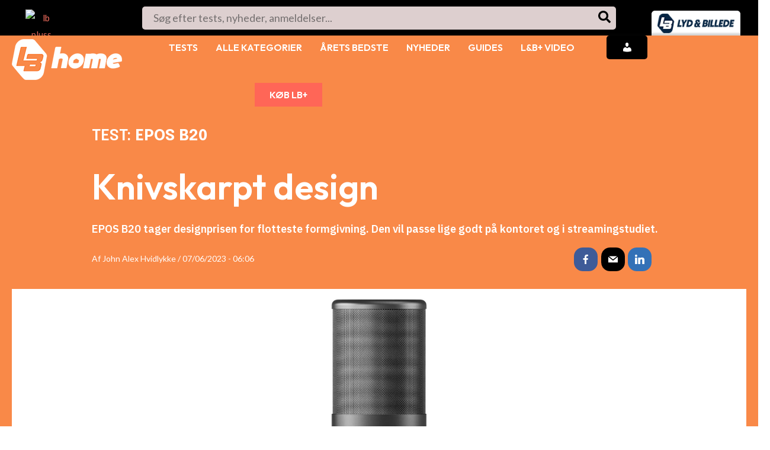

--- FILE ---
content_type: text/html; charset=UTF-8
request_url: https://www.lydogbillede.dk/test/computer/9-streamingmikrofoner/epos-b20/
body_size: 69754
content:
<!DOCTYPE html>
<html lang="da-DK" prefix="og: https://ogp.me/ns#">
<head>
<meta charset="UTF-8">
<meta name="viewport" content="width=device-width, initial-scale=1">
<link rel="profile" href="https://gmpg.org/xfn/11">
        

<!-- Google Tag Manager for WordPress by gtm4wp.com -->
<script data-cfasync="false" data-pagespeed-no-defer>
	var gtm4wp_datalayer_name = "dataLayer";
	var dataLayer = dataLayer || [];
	const gtm4wp_use_sku_instead = false;
	const gtm4wp_currency = 'DKK';
	const gtm4wp_product_per_impression = 10;
	const gtm4wp_clear_ecommerce = false;
	const gtm4wp_datalayer_max_timeout = 2000;

	const gtm4wp_scrollerscript_debugmode         = false;
	const gtm4wp_scrollerscript_callbacktime      = 100;
	const gtm4wp_scrollerscript_readerlocation    = 150;
	const gtm4wp_scrollerscript_contentelementid  = "primary";
	const gtm4wp_scrollerscript_scannertime       = 60;
</script>
<!-- End Google Tag Manager for WordPress by gtm4wp.com -->
<!-- Søgemaskine-optimering af Rank Math - https://rankmath.com/ -->
<title>TEST: EPOS B20 - Knivskarpt design</title>
<meta name="description" content="EPOS B20 tager designprisen for flotteste formgivning. Den vil passe lige godt på kontoret og i streamingstudiet."/>
<meta name="robots" content="follow, index, max-snippet:-1, max-video-preview:-1, max-image-preview:large"/>
<link rel="canonical" href="https://www.lydogbillede.dk/test/computer/9-streamingmikrofoner/epos-b20/" />
<meta property="og:locale" content="da_DK" />
<meta property="og:type" content="article" />
<meta property="og:title" content="Knivskarpt design" />
<meta property="og:description" content="EPOS B20 tager designprisen for flotteste formgivning. Den vil passe lige godt på kontoret og i streamingstudiet." />
<meta property="og:url" content="https://www.lydogbillede.dk/test/computer/9-streamingmikrofoner/epos-b20/" />
<meta property="og:site_name" content="Lyd &amp; Billede" />
<meta property="article:publisher" content="https://www.facebook.com/LydogBillede" />
<meta property="article:author" content="https://www.facebook.com/LydogBillede" />
<meta property="og:updated_time" content="2023-06-07T07:06:53+02:00" />
<meta property="og:image" content="https://www.lydogbillede.dk/wp-content/uploads/2023/06/B20_A2_Side-view_LED-white-1920x1080.jpg" />
<meta property="og:image:secure_url" content="https://www.lydogbillede.dk/wp-content/uploads/2023/06/B20_A2_Side-view_LED-white-1920x1080.jpg" />
<meta property="og:image:width" content="1240" />
<meta property="og:image:height" content="698" />
<meta property="og:image:alt" content="EPOS B20" />
<meta property="og:image:type" content="image/jpeg" />
<meta property="article:published_time" content="2023-06-07T06:06:21+02:00" />
<meta property="article:modified_time" content="2023-06-07T07:06:53+02:00" />
<meta name="twitter:card" content="summary_large_image" />
<meta name="twitter:title" content="TEST: EPOS B20 - Knivskarpt design" />
<meta name="twitter:description" content="EPOS B20 tager designprisen for flotteste formgivning. Den vil passe lige godt på kontoret og i streamingstudiet." />
<meta name="twitter:image" content="https://www.lydogbillede.dk/wp-content/uploads/2023/06/B20_A2_Side-view_LED-white-1920x1080.jpg" />
<script type="application/ld+json" class="rank-math-schema">{"@context":"https://schema.org","@graph":[{"@type":"Place","@id":"https://www.lydogbillede.dk/#place","address":{"@type":"PostalAddress","streetAddress":"Billingstadsletta 19 B","addressLocality":"Billingstad","addressRegion":"Billingstad","postalCode":"1396"}},{"@type":"Organization","@id":"https://www.lydogbillede.dk/#organization","name":"Lyd &amp; Billede","url":"https://www.lydogbillede.dk","sameAs":["https://www.facebook.com/LydogBillede"],"email":"support@lydobillede.dk","address":{"@type":"PostalAddress","streetAddress":"Billingstadsletta 19 B","addressLocality":"Billingstad","addressRegion":"Billingstad","postalCode":"1396"},"logo":{"@type":"ImageObject","@id":"https://www.lydogbillede.dk/#logo","url":"https://www.lydogbillede.dk/wp-content/uploads/2024/05/METALOGO.png","contentUrl":"https://www.lydogbillede.dk/wp-content/uploads/2024/05/METALOGO.png","caption":"Lyd &amp; Billede","inLanguage":"da-DK","width":"115","height":"115"},"description":"Lyd &amp; Billede og L&amp;B Home er Nordens st\u00f8rste medieakt\u00f8r inden for test og omtale af forbrugerelektronik. Via vores websites samt digitale og trykte magasiner kl\u00e6der vi den j\u00e6vne forbruger p\u00e5 til at tr\u00e6ffe kvalificerede valg blandt tusindvis af produkter \u2013 s\u00e5 det bedst muligt d\u00e6kker behovet og passer til budgettet.","legalName":"Publish AS","location":{"@id":"https://www.lydogbillede.dk/#place"}},{"@type":"WebSite","@id":"https://www.lydogbillede.dk/#website","url":"https://www.lydogbillede.dk","name":"Lyd &amp; Billede","alternateName":"lydogbillede.dk","publisher":{"@id":"https://www.lydogbillede.dk/#organization"},"inLanguage":"da-DK"},{"@type":"ImageObject","@id":"https://www.lydogbillede.dk/wp-content/uploads/2023/06/B20_A2_Side-view_LED-white.jpg","url":"https://www.lydogbillede.dk/wp-content/uploads/2023/06/B20_A2_Side-view_LED-white.jpg","width":"2560","height":"1440","inLanguage":"da-DK"},{"@type":"BreadcrumbList","@id":"https://www.lydogbillede.dk/test/computer/9-streamingmikrofoner/epos-b20/#breadcrumb","itemListElement":[{"@type":"ListItem","position":"1","item":{"@id":"https://www.lydogbillede.dk","name":"Home"}},{"@type":"ListItem","position":"2","item":{"@id":"https://www.lydogbillede.dk/test/","name":"Tester"}},{"@type":"ListItem","position":"3","item":{"@id":"https://www.lydogbillede.dk/test/computer/9-streamingmikrofoner/","name":"9 streaming-mikrofoner"}},{"@type":"ListItem","position":"4","item":{"@id":"https://www.lydogbillede.dk/test/computer/9-streamingmikrofoner/epos-b20/","name":"EPOS B20"}}]},{"@type":"WebPage","@id":"https://www.lydogbillede.dk/test/computer/9-streamingmikrofoner/epos-b20/#webpage","url":"https://www.lydogbillede.dk/test/computer/9-streamingmikrofoner/epos-b20/","name":"TEST: EPOS B20 - Knivskarpt design","datePublished":"2023-06-07T06:06:21+02:00","dateModified":"2023-06-07T07:06:53+02:00","isPartOf":{"@id":"https://www.lydogbillede.dk/#website"},"primaryImageOfPage":{"@id":"https://www.lydogbillede.dk/wp-content/uploads/2023/06/B20_A2_Side-view_LED-white.jpg"},"inLanguage":"da-DK","breadcrumb":{"@id":"https://www.lydogbillede.dk/test/computer/9-streamingmikrofoner/epos-b20/#breadcrumb"}},{"@type":"Person","@id":"https://www.lydogbillede.dk/author/john-hvidlykke/","name":"John Alex Hvidlykke","url":"https://www.lydogbillede.dk/author/john-hvidlykke/","image":{"@type":"ImageObject","@id":"https://secure.gravatar.com/avatar/9cbecb3dfc9a6e77d1ce7c2971eee5acb3e45d7654a42b566973d4e019c0891c?s=96&amp;d=mm&amp;r=g","url":"https://secure.gravatar.com/avatar/9cbecb3dfc9a6e77d1ce7c2971eee5acb3e45d7654a42b566973d4e019c0891c?s=96&amp;d=mm&amp;r=g","caption":"John Alex Hvidlykke","inLanguage":"da-DK"},"sameAs":["https://www.facebook.com/LydogBillede"],"worksFor":{"@id":"https://www.lydogbillede.dk/#organization"}},{"@type":"Article","headline":"TEST: EPOS B20 - Knivskarpt design","keywords":"EPOS B20","datePublished":"2023-06-07T06:06:21+02:00","dateModified":"2023-06-07T07:06:53+02:00","articleSection":"Computer","author":{"@id":"https://www.lydogbillede.dk/author/john-hvidlykke/","name":"John Alex Hvidlykke"},"publisher":{"@id":"https://www.lydogbillede.dk/#organization"},"description":"EPOS B20 tager designprisen for flotteste formgivning. Den vil passe lige godt p\u00e5 kontoret og i streamingstudiet.","name":"TEST: EPOS B20 - Knivskarpt design","@id":"https://www.lydogbillede.dk/test/computer/9-streamingmikrofoner/epos-b20/#richSnippet","isPartOf":{"@id":"https://www.lydogbillede.dk/test/computer/9-streamingmikrofoner/epos-b20/#webpage"},"image":{"@id":"https://www.lydogbillede.dk/wp-content/uploads/2023/06/B20_A2_Side-view_LED-white.jpg"},"inLanguage":"da-DK","mainEntityOfPage":{"@id":"https://www.lydogbillede.dk/test/computer/9-streamingmikrofoner/epos-b20/#webpage"}}]}</script>
<!-- /Rank Math WordPress SEO plugin -->

<link rel='dns-prefetch' href='//fonts.googleapis.com' />
<link rel="alternate" type="application/rss+xml" title="Lyd &amp; Billede &raquo; Feed" href="https://www.lydogbillede.dk/feed/" />
<link rel="alternate" type="application/rss+xml" title="Lyd &amp; Billede &raquo;-kommentar-feed" href="https://www.lydogbillede.dk/comments/feed/" />
<link rel="alternate" type="application/rss+xml" title="Lyd &amp; Billede &raquo; EPOS B20-kommentar-feed" href="https://www.lydogbillede.dk/test/computer/9-streamingmikrofoner/epos-b20/feed/" />
<link rel="alternate" title="oEmbed (JSON)" type="application/json+oembed" href="https://www.lydogbillede.dk/wp-json/oembed/1.0/embed?url=https%3A%2F%2Fwww.lydogbillede.dk%2Ftest%2Fcomputer%2F9-streamingmikrofoner%2Fepos-b20%2F" />
<link rel="alternate" title="oEmbed (XML)" type="text/xml+oembed" href="https://www.lydogbillede.dk/wp-json/oembed/1.0/embed?url=https%3A%2F%2Fwww.lydogbillede.dk%2Ftest%2Fcomputer%2F9-streamingmikrofoner%2Fepos-b20%2F&#038;format=xml" />
<style id='wp-img-auto-sizes-contain-inline-css'>
img:is([sizes=auto i],[sizes^="auto," i]){contain-intrinsic-size:3000px 1500px}
/*# sourceURL=wp-img-auto-sizes-contain-inline-css */
</style>
<link rel='stylesheet' id='wc-blocks-integration-css' href='https://www.lydogbillede.dk/wp-content/plugins/woocommerce-subscriptions/build/index.css?ver=8.3.0' media='all' />
<link rel='stylesheet' id='astra-vc-builder-css' href='https://www.lydogbillede.dk/wp-content/themes/astra/assets/css/minified/compatibility/page-builder/vc-plugin.min.css?ver=4.0.2' media='all' />
<link rel='stylesheet' id='astra-theme-css-css' href='https://www.lydogbillede.dk/wp-content/themes/astra/assets/css/minified/main.min.css?ver=4.0.2' media='all' />
<style id='astra-theme-css-inline-css'>
:root{--ast-container-default-xlg-padding:3em;--ast-container-default-lg-padding:3em;--ast-container-default-slg-padding:2em;--ast-container-default-md-padding:3em;--ast-container-default-sm-padding:3em;--ast-container-default-xs-padding:2.4em;--ast-container-default-xxs-padding:1.8em;--ast-code-block-background:#EEEEEE;--ast-comment-inputs-background:#FAFAFA;}html{font-size:112.5%;}a{color:#f87060;}a:hover,a:focus{color:var(--ast-global-color-1);}body,button,input,select,textarea,.ast-button,.ast-custom-button{font-family:'Lato',sans-serif;font-weight:inherit;font-size:18px;font-size:1rem;line-height:1.57em;}blockquote{color:#000000;}h1,.entry-content h1,h2,.entry-content h2,h3,.entry-content h3,h4,.entry-content h4,h5,.entry-content h5,h6,.entry-content h6,.site-title,.site-title a{font-family:'Outfit',sans-serif;font-weight:600;}.site-title{font-size:50px;font-size:2.7777777777778rem;display:none;}header .custom-logo-link img{max-width:200px;}.astra-logo-svg{width:200px;}.site-header .site-description{font-size:15px;font-size:0.83333333333333rem;display:none;}.entry-title{font-size:30px;font-size:1.6666666666667rem;}h1,.entry-content h1{font-size:40px;font-size:2.2222222222222rem;font-weight:600;font-family:'Outfit',sans-serif;line-height:1.4em;}h2,.entry-content h2{font-size:30px;font-size:1.6666666666667rem;font-weight:600;font-family:'Outfit',sans-serif;line-height:1.25em;}h3,.entry-content h3{font-size:25px;font-size:1.3888888888889rem;font-weight:600;font-family:'Outfit',sans-serif;line-height:1.2em;}h4,.entry-content h4{font-size:20px;font-size:1.1111111111111rem;line-height:1.2em;font-weight:600;font-family:'Outfit',sans-serif;}h5,.entry-content h5{font-size:18px;font-size:1rem;line-height:1.2em;font-weight:600;font-family:'Outfit',sans-serif;}h6,.entry-content h6{font-size:15px;font-size:0.83333333333333rem;line-height:1.25em;font-weight:600;font-family:'Outfit',sans-serif;}::selection{background-color:var(--ast-global-color-0);color:#ffffff;}body,h1,.entry-title a,.entry-content h1,h2,.entry-content h2,h3,.entry-content h3,h4,.entry-content h4,h5,.entry-content h5,h6,.entry-content h6{color:#454545;}.tagcloud a:hover,.tagcloud a:focus,.tagcloud a.current-item{color:#000000;border-color:#f87060;background-color:#f87060;}input:focus,input[type="text"]:focus,input[type="email"]:focus,input[type="url"]:focus,input[type="password"]:focus,input[type="reset"]:focus,input[type="search"]:focus,textarea:focus{border-color:#f87060;}input[type="radio"]:checked,input[type=reset],input[type="checkbox"]:checked,input[type="checkbox"]:hover:checked,input[type="checkbox"]:focus:checked,input[type=range]::-webkit-slider-thumb{border-color:#f87060;background-color:#f87060;box-shadow:none;}.site-footer a:hover + .post-count,.site-footer a:focus + .post-count{background:#f87060;border-color:#f87060;}.single .nav-links .nav-previous,.single .nav-links .nav-next{color:#f87060;}.entry-meta,.entry-meta *{line-height:1.45;color:#f87060;}.entry-meta a:hover,.entry-meta a:hover *,.entry-meta a:focus,.entry-meta a:focus *,.page-links > .page-link,.page-links .page-link:hover,.post-navigation a:hover{color:var(--ast-global-color-1);}#cat option,.secondary .calendar_wrap thead a,.secondary .calendar_wrap thead a:visited{color:#f87060;}.secondary .calendar_wrap #today,.ast-progress-val span{background:#f87060;}.secondary a:hover + .post-count,.secondary a:focus + .post-count{background:#f87060;border-color:#f87060;}.calendar_wrap #today > a{color:#000000;}.page-links .page-link,.single .post-navigation a{color:#f87060;}.ast-archive-title{color:var(--ast-global-color-2);}.widget-title{font-size:25px;font-size:1.3888888888889rem;color:var(--ast-global-color-2);}.single .ast-author-details .author-title{color:var(--ast-global-color-1);}.ast-logo-title-inline .site-logo-img{padding-right:1em;}.site-logo-img img{ transition:all 0.2s linear;}@media (max-width:921px){#ast-desktop-header{display:none;}}@media (min-width:921px){#ast-mobile-header{display:none;}}.wp-block-buttons.aligncenter{justify-content:center;}@media (max-width:921px){.ast-theme-transparent-header #primary,.ast-theme-transparent-header #secondary{padding:0;}}@media (max-width:921px){.ast-plain-container.ast-no-sidebar #primary{padding:0;}}.ast-plain-container.ast-no-sidebar #primary{margin-top:0;margin-bottom:0;}@media (min-width:1200px){.ast-plain-container.ast-no-sidebar #primary{margin-top:60px;margin-bottom:60px;}}.wp-block-button.is-style-outline .wp-block-button__link{border-color:var(--ast-global-color-0);border-top-width:0px;border-right-width:0px;border-bottom-width:0px;border-left-width:0px;}.wp-block-button.is-style-outline > .wp-block-button__link:not(.has-text-color),.wp-block-button.wp-block-button__link.is-style-outline:not(.has-text-color){color:var(--ast-global-color-0);}.wp-block-button.is-style-outline .wp-block-button__link:hover,.wp-block-button.is-style-outline .wp-block-button__link:focus{color:#ffffff !important;background-color:var(--ast-global-color-1);border-color:var(--ast-global-color-1);}.post-page-numbers.current .page-link,.ast-pagination .page-numbers.current{color:#ffffff;border-color:var(--ast-global-color-0);background-color:var(--ast-global-color-0);border-radius:2px;}.wp-block-button.is-style-outline .wp-block-button__link{border-top-width:0px;border-right-width:0px;border-bottom-width:0px;border-left-width:0px;}h1.widget-title{font-weight:600;}h2.widget-title{font-weight:600;}h3.widget-title{font-weight:600;}#page{display:flex;flex-direction:column;min-height:100vh;}.ast-404-layout-1 h1.page-title{color:var(--ast-global-color-2);}.single .post-navigation a{line-height:1em;height:inherit;}.error-404 .page-sub-title{font-size:1.5rem;font-weight:inherit;}.search .site-content .content-area .search-form{margin-bottom:0;}#page .site-content{flex-grow:1;}.widget{margin-bottom:3.5em;}#secondary li{line-height:1.5em;}#secondary .wp-block-group h2{margin-bottom:0.7em;}#secondary h2{font-size:1.7rem;}.ast-separate-container .ast-article-post,.ast-separate-container .ast-article-single,.ast-separate-container .ast-comment-list li.depth-1,.ast-separate-container .comment-respond{padding:3em;}.ast-separate-container .ast-comment-list li.depth-1,.hentry{margin-bottom:2em;}.ast-separate-container .ast-archive-description,.ast-separate-container .ast-author-box{background-color:var(--ast-global-color-5);border-bottom:1px solid var(--ast-border-color);}.ast-separate-container .comments-title{padding:2em 2em 0 2em;}.ast-page-builder-template .comment-form-textarea,.ast-comment-formwrap .ast-grid-common-col{padding:0;}.ast-comment-formwrap{padding:0 20px;display:inline-flex;column-gap:20px;}.archive.ast-page-builder-template .entry-header{margin-top:2em;}.ast-page-builder-template .ast-comment-formwrap{width:100%;}.entry-title{margin-bottom:0.5em;}.ast-archive-description p{font-size:inherit;font-weight:inherit;line-height:inherit;}@media (min-width:921px){.ast-left-sidebar.ast-page-builder-template #secondary,.archive.ast-right-sidebar.ast-page-builder-template .site-main{padding-left:20px;padding-right:20px;}}@media (max-width:544px){.ast-comment-formwrap.ast-row{column-gap:10px;display:inline-block;}#ast-commentform .ast-grid-common-col{position:relative;width:100%;}}@media (min-width:1201px){.ast-separate-container .ast-article-post,.ast-separate-container .ast-article-single,.ast-separate-container .ast-author-box,.ast-separate-container .ast-404-layout-1,.ast-separate-container .no-results{padding:3em;}}@media (max-width:921px){.ast-separate-container #primary,.ast-separate-container #secondary{padding:1.5em 0;}#primary,#secondary{padding:1.5em 0;margin:0;}.ast-left-sidebar #content > .ast-container{display:flex;flex-direction:column-reverse;width:100%;}}@media (min-width:922px){.ast-separate-container.ast-right-sidebar #primary,.ast-separate-container.ast-left-sidebar #primary{border:0;}.search-no-results.ast-separate-container #primary{margin-bottom:4em;}}.wp-block-button .wp-block-button__link{color:#ffffff;}.wp-block-button .wp-block-button__link:hover,.wp-block-button .wp-block-button__link:focus{color:#ffffff;background-color:var(--ast-global-color-1);border-color:var(--ast-global-color-1);}.elementor-widget-heading h1.elementor-heading-title{line-height:1.4em;}.elementor-widget-heading h2.elementor-heading-title{line-height:1.25em;}.elementor-widget-heading h3.elementor-heading-title{line-height:1.2em;}.elementor-widget-heading h4.elementor-heading-title{line-height:1.2em;}.elementor-widget-heading h5.elementor-heading-title{line-height:1.2em;}.elementor-widget-heading h6.elementor-heading-title{line-height:1.25em;}.wp-block-button .wp-block-button__link,.wp-block-search .wp-block-search__button,body .wp-block-file .wp-block-file__button{border-style:solid;border-top-width:0px;border-right-width:0px;border-left-width:0px;border-bottom-width:0px;border-color:var(--ast-global-color-0);background-color:var(--ast-global-color-0);color:#ffffff;font-family:inherit;font-weight:inherit;line-height:1em;border-radius:30px;padding-top:10px;padding-right:20px;padding-bottom:10px;padding-left:20px;}.menu-toggle,button,.ast-button,.ast-custom-button,.button,input#submit,input[type="button"],input[type="submit"],input[type="reset"],form[CLASS*="wp-block-search__"].wp-block-search .wp-block-search__inside-wrapper .wp-block-search__button,body .wp-block-file .wp-block-file__button,.search .search-submit{border-style:solid;border-top-width:0px;border-right-width:0px;border-left-width:0px;border-bottom-width:0px;color:#ffffff;border-color:var(--ast-global-color-0);background-color:var(--ast-global-color-0);border-radius:30px;padding-top:10px;padding-right:20px;padding-bottom:10px;padding-left:20px;font-family:inherit;font-weight:inherit;line-height:1em;}button:focus,.menu-toggle:hover,button:hover,.ast-button:hover,.ast-custom-button:hover .button:hover,.ast-custom-button:hover ,input[type=reset]:hover,input[type=reset]:focus,input#submit:hover,input#submit:focus,input[type="button"]:hover,input[type="button"]:focus,input[type="submit"]:hover,input[type="submit"]:focus,form[CLASS*="wp-block-search__"].wp-block-search .wp-block-search__inside-wrapper .wp-block-search__button:hover,form[CLASS*="wp-block-search__"].wp-block-search .wp-block-search__inside-wrapper .wp-block-search__button:focus,body .wp-block-file .wp-block-file__button:hover,body .wp-block-file .wp-block-file__button:focus{color:#ffffff;background-color:var(--ast-global-color-1);border-color:var(--ast-global-color-1);}form[CLASS*="wp-block-search__"].wp-block-search .wp-block-search__inside-wrapper .wp-block-search__button.has-icon{padding-top:calc(10px - 3px);padding-right:calc(20px - 3px);padding-bottom:calc(10px - 3px);padding-left:calc(20px - 3px);}@media (min-width:544px){.ast-container{max-width:100%;}}@media (max-width:544px){.ast-separate-container .ast-article-post,.ast-separate-container .ast-article-single,.ast-separate-container .comments-title,.ast-separate-container .ast-archive-description{padding:1.5em 1em;}.ast-separate-container #content .ast-container{padding-left:0.54em;padding-right:0.54em;}.ast-separate-container .ast-comment-list li.depth-1{padding:1.5em 1em;margin-bottom:1.5em;}.ast-separate-container .ast-comment-list .bypostauthor{padding:.5em;}.ast-search-menu-icon.ast-dropdown-active .search-field{width:170px;}}@media (max-width:921px){.ast-mobile-header-stack .main-header-bar .ast-search-menu-icon{display:inline-block;}.ast-header-break-point.ast-header-custom-item-outside .ast-mobile-header-stack .main-header-bar .ast-search-icon{margin:0;}.ast-comment-avatar-wrap img{max-width:2.5em;}.ast-separate-container .ast-comment-list li.depth-1{padding:1.5em 2.14em;}.ast-separate-container .comment-respond{padding:2em 2.14em;}.ast-comment-meta{padding:0 1.8888em 1.3333em;}}@media (max-width:921px){.ast-header-break-point .ast-search-menu-icon.slide-search .search-form{right:0;}.ast-header-break-point .ast-mobile-header-stack .ast-search-menu-icon.slide-search .search-form{right:-1em;}}.ast-separate-container{background-color:var(--ast-global-color-5);;background-image:none;;}@media (max-width:921px){.site-title{display:block;}.site-header .site-description{display:none;}.entry-title{font-size:30px;}h1,.entry-content h1{font-size:30px;}h2,.entry-content h2{font-size:25px;}h3,.entry-content h3{font-size:20px;}}@media (max-width:544px){.widget-title{font-size:25px;font-size:1.3888888888889rem;}body,button,input,select,textarea,.ast-button,.ast-custom-button{font-size:18px;font-size:1rem;}#secondary,#secondary button,#secondary input,#secondary select,#secondary textarea{font-size:18px;font-size:1rem;}.site-title{display:none;}.site-header .site-description{display:none;}.entry-title{font-size:30px;}h1,.entry-content h1{font-size:30px;}h2,.entry-content h2{font-size:25px;}h3,.entry-content h3{font-size:20px;}header .custom-logo-link img,.ast-header-break-point .site-branding img,.ast-header-break-point .custom-logo-link img{max-width:50px;}.astra-logo-svg{width:50px;}.ast-header-break-point .site-logo-img .custom-mobile-logo-link img{max-width:50px;}}@media (max-width:921px){html{font-size:102.6%;}}@media (max-width:544px){html{font-size:112.5%;}}@media (min-width:922px){.ast-container{max-width:1280px;}}@media (min-width:922px){.site-content .ast-container{display:flex;}}@media (max-width:921px){.site-content .ast-container{flex-direction:column;}}@media (min-width:922px){.main-header-menu .sub-menu .menu-item.ast-left-align-sub-menu:hover > .sub-menu,.main-header-menu .sub-menu .menu-item.ast-left-align-sub-menu.focus > .sub-menu{margin-left:-0px;}}.footer-widget-area[data-section^="section-fb-html-"] .ast-builder-html-element{text-align:center;}blockquote,cite {font-style: initial;}.wp-block-file {display: flex;align-items: center;flex-wrap: wrap;justify-content: space-between;}.wp-block-pullquote {border: none;}.wp-block-pullquote blockquote::before {content: "\201D";font-family: "Helvetica",sans-serif;display: flex;transform: rotate( 180deg );font-size: 6rem;font-style: normal;line-height: 1;font-weight: bold;align-items: center;justify-content: center;}.has-text-align-right > blockquote::before {justify-content: flex-start;}.has-text-align-left > blockquote::before {justify-content: flex-end;}figure.wp-block-pullquote.is-style-solid-color blockquote {max-width: 100%;text-align: inherit;}html body {--wp--custom--ast-default-block-top-padding: 3em;--wp--custom--ast-default-block-right-padding: 3em;--wp--custom--ast-default-block-bottom-padding: 3em;--wp--custom--ast-default-block-left-padding: 3em;--wp--custom--ast-container-width: 1240px;--wp--custom--ast-content-width-size: 1240px;--wp--custom--ast-wide-width-size: calc(1240px + var(--wp--custom--ast-default-block-left-padding) + var(--wp--custom--ast-default-block-right-padding));}.ast-narrow-container {--wp--custom--ast-content-width-size: 750px;--wp--custom--ast-wide-width-size: 750px;}@media(max-width: 921px) {html body {--wp--custom--ast-default-block-top-padding: 3em;--wp--custom--ast-default-block-right-padding: 2em;--wp--custom--ast-default-block-bottom-padding: 3em;--wp--custom--ast-default-block-left-padding: 2em;}}@media(max-width: 544px) {html body {--wp--custom--ast-default-block-top-padding: 3em;--wp--custom--ast-default-block-right-padding: 1.5em;--wp--custom--ast-default-block-bottom-padding: 3em;--wp--custom--ast-default-block-left-padding: 1.5em;}}.entry-content > .wp-block-group,.entry-content > .wp-block-cover,.entry-content > .wp-block-columns {padding-top: var(--wp--custom--ast-default-block-top-padding);padding-right: var(--wp--custom--ast-default-block-right-padding);padding-bottom: var(--wp--custom--ast-default-block-bottom-padding);padding-left: var(--wp--custom--ast-default-block-left-padding);}.ast-plain-container.ast-no-sidebar .entry-content > .alignfull,.ast-page-builder-template .ast-no-sidebar .entry-content > .alignfull {margin-left: calc( -50vw + 50%);margin-right: calc( -50vw + 50%);max-width: 100vw;width: 100vw;}.ast-plain-container.ast-no-sidebar .entry-content .alignfull .alignfull,.ast-page-builder-template.ast-no-sidebar .entry-content .alignfull .alignfull,.ast-plain-container.ast-no-sidebar .entry-content .alignfull .alignwide,.ast-page-builder-template.ast-no-sidebar .entry-content .alignfull .alignwide,.ast-plain-container.ast-no-sidebar .entry-content .alignwide .alignfull,.ast-page-builder-template.ast-no-sidebar .entry-content .alignwide .alignfull,.ast-plain-container.ast-no-sidebar .entry-content .alignwide .alignwide,.ast-page-builder-template.ast-no-sidebar .entry-content .alignwide .alignwide,.ast-plain-container.ast-no-sidebar .entry-content .wp-block-column .alignfull,.ast-page-builder-template.ast-no-sidebar .entry-content .wp-block-column .alignfull,.ast-plain-container.ast-no-sidebar .entry-content .wp-block-column .alignwide,.ast-page-builder-template.ast-no-sidebar .entry-content .wp-block-column .alignwide {margin-left: auto;margin-right: auto;width: 100%;}[ast-blocks-layout] .wp-block-separator:not(.is-style-dots) {height: 0;}[ast-blocks-layout] .wp-block-separator {margin: 20px auto;}[ast-blocks-layout] .wp-block-separator:not(.is-style-wide):not(.is-style-dots) {max-width: 100px;}[ast-blocks-layout] .wp-block-separator.has-background {padding: 0;}.entry-content[ast-blocks-layout] > * {max-width: var(--wp--custom--ast-content-width-size);margin-left: auto;margin-right: auto;}.entry-content[ast-blocks-layout] > .alignwide {max-width: var(--wp--custom--ast-wide-width-size);}.entry-content[ast-blocks-layout] .alignfull {max-width: none;}.entry-content .wp-block-columns {margin-bottom: 0;}blockquote {margin: 1.5em;border: none;}.wp-block-quote:not(.has-text-align-right):not(.has-text-align-center) {border-left: 5px solid rgba(0,0,0,0.05);}.has-text-align-right > blockquote,blockquote.has-text-align-right {border-right: 5px solid rgba(0,0,0,0.05);}.has-text-align-left > blockquote,blockquote.has-text-align-left {border-left: 5px solid rgba(0,0,0,0.05);}.wp-block-site-tagline,.wp-block-latest-posts .read-more {margin-top: 15px;}.wp-block-loginout p label {display: block;}.wp-block-loginout p:not(.login-remember):not(.login-submit) input {width: 100%;}.wp-block-loginout input:focus {border-color: transparent;}.wp-block-loginout input:focus {outline: thin dotted;}.entry-content .wp-block-media-text .wp-block-media-text__content {padding: 0 0 0 8%;}.entry-content .wp-block-media-text.has-media-on-the-right .wp-block-media-text__content {padding: 0 8% 0 0;}.entry-content .wp-block-media-text.has-background .wp-block-media-text__content {padding: 8%;}.entry-content .wp-block-cover:not([class*="background-color"]) .wp-block-cover__inner-container,.entry-content .wp-block-cover:not([class*="background-color"]) .wp-block-cover-image-text,.entry-content .wp-block-cover:not([class*="background-color"]) .wp-block-cover-text,.entry-content .wp-block-cover-image:not([class*="background-color"]) .wp-block-cover__inner-container,.entry-content .wp-block-cover-image:not([class*="background-color"]) .wp-block-cover-image-text,.entry-content .wp-block-cover-image:not([class*="background-color"]) .wp-block-cover-text {color: var(--ast-global-color-5);}.wp-block-loginout .login-remember input {width: 1.1rem;height: 1.1rem;margin: 0 5px 4px 0;vertical-align: middle;}.wp-block-latest-posts > li > *:first-child,.wp-block-latest-posts:not(.is-grid) > li:first-child {margin-top: 0;}.wp-block-search__inside-wrapper .wp-block-search__input {padding: 0 10px;color: var(--ast-global-color-3);background: var(--ast-global-color-5);border-color: var(--ast-border-color);}.wp-block-latest-posts .read-more {margin-bottom: 1.5em;}.wp-block-search__no-button .wp-block-search__inside-wrapper .wp-block-search__input {padding-top: 5px;padding-bottom: 5px;}.wp-block-latest-posts .wp-block-latest-posts__post-date,.wp-block-latest-posts .wp-block-latest-posts__post-author {font-size: 1rem;}.wp-block-latest-posts > li > *,.wp-block-latest-posts:not(.is-grid) > li {margin-top: 12px;margin-bottom: 12px;}.ast-page-builder-template .entry-content[ast-blocks-layout] > *,.ast-page-builder-template .entry-content[ast-blocks-layout] > .alignfull > * {max-width: none;}.ast-page-builder-template .entry-content[ast-blocks-layout] > .alignwide > * {max-width: var(--wp--custom--ast-wide-width-size);}.ast-page-builder-template .entry-content[ast-blocks-layout] > .inherit-container-width > *,.ast-page-builder-template .entry-content[ast-blocks-layout] > * > *,.entry-content[ast-blocks-layout] > .wp-block-cover .wp-block-cover__inner-container {max-width: var(--wp--custom--ast-content-width-size);margin-left: auto;margin-right: auto;}.entry-content[ast-blocks-layout] .wp-block-cover:not(.alignleft):not(.alignright) {width: auto;}@media(max-width: 1200px) {.ast-separate-container .entry-content > .alignfull,.ast-separate-container .entry-content[ast-blocks-layout] > .alignwide,.ast-plain-container .entry-content[ast-blocks-layout] > .alignwide,.ast-plain-container .entry-content .alignfull {margin-left: calc(-1 * min(var(--ast-container-default-xlg-padding),20px)) ;margin-right: calc(-1 * min(var(--ast-container-default-xlg-padding),20px));}}@media(min-width: 1201px) {.ast-separate-container .entry-content > .alignfull {margin-left: calc(-1 * var(--ast-container-default-xlg-padding) );margin-right: calc(-1 * var(--ast-container-default-xlg-padding) );}.ast-separate-container .entry-content[ast-blocks-layout] > .alignwide,.ast-plain-container .entry-content[ast-blocks-layout] > .alignwide {margin-left: calc(-1 * var(--wp--custom--ast-default-block-left-padding) );margin-right: calc(-1 * var(--wp--custom--ast-default-block-right-padding) );}}@media(min-width: 921px) {.ast-separate-container .entry-content .wp-block-group.alignwide:not(.inherit-container-width) > :where(:not(.alignleft):not(.alignright)),.ast-plain-container .entry-content .wp-block-group.alignwide:not(.inherit-container-width) > :where(:not(.alignleft):not(.alignright)) {max-width: calc( var(--wp--custom--ast-content-width-size) + 80px );}.ast-plain-container.ast-right-sidebar .entry-content[ast-blocks-layout] .alignfull,.ast-plain-container.ast-left-sidebar .entry-content[ast-blocks-layout] .alignfull {margin-left: -60px;margin-right: -60px;}}@media(min-width: 544px) {.entry-content > .alignleft {margin-right: 20px;}.entry-content > .alignright {margin-left: 20px;}}@media (max-width:544px){.wp-block-columns .wp-block-column:not(:last-child){margin-bottom:20px;}.wp-block-latest-posts{margin:0;}}@media( max-width: 600px ) {.entry-content .wp-block-media-text .wp-block-media-text__content,.entry-content .wp-block-media-text.has-media-on-the-right .wp-block-media-text__content {padding: 8% 0 0;}.entry-content .wp-block-media-text.has-background .wp-block-media-text__content {padding: 8%;}}.ast-separate-container .entry-content .wp-block-uagb-container {padding-left: 0;}.ast-page-builder-template .entry-header {padding-left: 0;}@media(min-width: 1201px) {.ast-separate-container .entry-content > .uagb-is-root-container {margin-left: 0;margin-right: 0;}}.ast-narrow-container .site-content .wp-block-uagb-image--align-full .wp-block-uagb-image__figure {max-width: 100%;margin-left: auto;margin-right: auto;}:root .has-ast-global-color-0-color{color:var(--ast-global-color-0);}:root .has-ast-global-color-0-background-color{background-color:var(--ast-global-color-0);}:root .wp-block-button .has-ast-global-color-0-color{color:var(--ast-global-color-0);}:root .wp-block-button .has-ast-global-color-0-background-color{background-color:var(--ast-global-color-0);}:root .has-ast-global-color-1-color{color:var(--ast-global-color-1);}:root .has-ast-global-color-1-background-color{background-color:var(--ast-global-color-1);}:root .wp-block-button .has-ast-global-color-1-color{color:var(--ast-global-color-1);}:root .wp-block-button .has-ast-global-color-1-background-color{background-color:var(--ast-global-color-1);}:root .has-ast-global-color-2-color{color:var(--ast-global-color-2);}:root .has-ast-global-color-2-background-color{background-color:var(--ast-global-color-2);}:root .wp-block-button .has-ast-global-color-2-color{color:var(--ast-global-color-2);}:root .wp-block-button .has-ast-global-color-2-background-color{background-color:var(--ast-global-color-2);}:root .has-ast-global-color-3-color{color:var(--ast-global-color-3);}:root .has-ast-global-color-3-background-color{background-color:var(--ast-global-color-3);}:root .wp-block-button .has-ast-global-color-3-color{color:var(--ast-global-color-3);}:root .wp-block-button .has-ast-global-color-3-background-color{background-color:var(--ast-global-color-3);}:root .has-ast-global-color-4-color{color:var(--ast-global-color-4);}:root .has-ast-global-color-4-background-color{background-color:var(--ast-global-color-4);}:root .wp-block-button .has-ast-global-color-4-color{color:var(--ast-global-color-4);}:root .wp-block-button .has-ast-global-color-4-background-color{background-color:var(--ast-global-color-4);}:root .has-ast-global-color-5-color{color:var(--ast-global-color-5);}:root .has-ast-global-color-5-background-color{background-color:var(--ast-global-color-5);}:root .wp-block-button .has-ast-global-color-5-color{color:var(--ast-global-color-5);}:root .wp-block-button .has-ast-global-color-5-background-color{background-color:var(--ast-global-color-5);}:root .has-ast-global-color-6-color{color:var(--ast-global-color-6);}:root .has-ast-global-color-6-background-color{background-color:var(--ast-global-color-6);}:root .wp-block-button .has-ast-global-color-6-color{color:var(--ast-global-color-6);}:root .wp-block-button .has-ast-global-color-6-background-color{background-color:var(--ast-global-color-6);}:root .has-ast-global-color-7-color{color:var(--ast-global-color-7);}:root .has-ast-global-color-7-background-color{background-color:var(--ast-global-color-7);}:root .wp-block-button .has-ast-global-color-7-color{color:var(--ast-global-color-7);}:root .wp-block-button .has-ast-global-color-7-background-color{background-color:var(--ast-global-color-7);}:root .has-ast-global-color-8-color{color:var(--ast-global-color-8);}:root .has-ast-global-color-8-background-color{background-color:var(--ast-global-color-8);}:root .wp-block-button .has-ast-global-color-8-color{color:var(--ast-global-color-8);}:root .wp-block-button .has-ast-global-color-8-background-color{background-color:var(--ast-global-color-8);}:root{--ast-global-color-0:#0170B9;--ast-global-color-1:#3a3a3a;--ast-global-color-2:#3a3a3a;--ast-global-color-3:#4B4F58;--ast-global-color-4:#F5F5F5;--ast-global-color-5:#FFFFFF;--ast-global-color-6:#E5E5E5;--ast-global-color-7:#424242;--ast-global-color-8:#000000;}:root {--ast-border-color : var(--ast-global-color-6);}.ast-single-entry-banner {-js-display: flex;display: flex;flex-direction: column;justify-content: center;text-align: center;position: relative;background: #eeeeee;}.ast-single-entry-banner[data-banner-layout="layout-1"] {max-width: 1240px;background: inherit;padding: 20px 0;}.ast-single-entry-banner[data-banner-width-type="custom"] {margin: 0 auto;width: 100%;}.ast-single-entry-banner + .site-content .entry-header {margin-bottom: 0;}header.entry-header > *:not(:last-child){margin-bottom:10px;}.ast-archive-entry-banner {-js-display: flex;display: flex;flex-direction: column;justify-content: center;text-align: center;position: relative;background: #eeeeee;}.ast-archive-entry-banner[data-banner-width-type="custom"] {margin: 0 auto;width: 100%;}.ast-archive-entry-banner[data-banner-layout="layout-1"] {background: inherit;padding: 20px 0;text-align: left;}body.archive .ast-archive-description{max-width:1240px;width:100%;text-align:left;padding-top:3em;padding-right:3em;padding-bottom:3em;padding-left:3em;}body.archive .ast-archive-description > *:not(:last-child){margin-bottom:10px;}@media (max-width:921px){body.archive .ast-archive-description{text-align:left;}}@media (max-width:544px){body.archive .ast-archive-description{text-align:left;}}.ast-breadcrumbs .trail-browse,.ast-breadcrumbs .trail-items,.ast-breadcrumbs .trail-items li{display:inline-block;margin:0;padding:0;border:none;background:inherit;text-indent:0;}.ast-breadcrumbs .trail-browse{font-size:inherit;font-style:inherit;font-weight:inherit;color:inherit;}.ast-breadcrumbs .trail-items{list-style:none;}.trail-items li::after{padding:0 0.3em;content:"\00bb";}.trail-items li:last-of-type::after{display:none;}h1,.entry-content h1,h2,.entry-content h2,h3,.entry-content h3,h4,.entry-content h4,h5,.entry-content h5,h6,.entry-content h6{color:var(--ast-global-color-2);}.entry-title a{color:var(--ast-global-color-2);}@media (max-width:921px){.ast-builder-grid-row-container.ast-builder-grid-row-tablet-3-firstrow .ast-builder-grid-row > *:first-child,.ast-builder-grid-row-container.ast-builder-grid-row-tablet-3-lastrow .ast-builder-grid-row > *:last-child{grid-column:1 / -1;}}@media (max-width:544px){.ast-builder-grid-row-container.ast-builder-grid-row-mobile-3-firstrow .ast-builder-grid-row > *:first-child,.ast-builder-grid-row-container.ast-builder-grid-row-mobile-3-lastrow .ast-builder-grid-row > *:last-child{grid-column:1 / -1;}}.ast-builder-layout-element[data-section="title_tagline"]{display:flex;}@media (max-width:921px){.ast-header-break-point .ast-builder-layout-element[data-section="title_tagline"]{display:flex;}}@media (max-width:544px){.ast-header-break-point .ast-builder-layout-element[data-section="title_tagline"]{display:flex;}}[data-section*="section-hb-button-"] .menu-link{display:none;}.ast-header-button-1 .ast-custom-button{background:var(--ast-global-color-5);border-radius:0px;}.ast-header-button-1[data-section="section-hb-button-1"]{display:flex;}@media (max-width:921px){.ast-header-break-point .ast-header-button-1[data-section="section-hb-button-1"]{display:flex;}}@media (max-width:544px){.ast-header-break-point .ast-header-button-1[data-section="section-hb-button-1"]{display:flex;}}.ast-header-button-2 .ast-custom-button{background:rgba(0,0,0,0);border-radius:0px;}.ast-header-button-2[data-section="section-hb-button-2"]{display:flex;}@media (max-width:921px){.ast-header-break-point .ast-header-button-2[data-section="section-hb-button-2"]{display:flex;}}@media (max-width:544px){.ast-header-break-point .ast-header-button-2[data-section="section-hb-button-2"]{display:flex;}}.ast-builder-menu-1{font-family:inherit;font-weight:inherit;}.ast-builder-menu-1 .menu-item > .menu-link{color:var(--ast-global-color-8);padding-top:0px;padding-bottom:0px;padding-left:10px;padding-right:10px;}.ast-builder-menu-1 .menu-item > .ast-menu-toggle{color:var(--ast-global-color-8);}.ast-builder-menu-1 .menu-item.current-menu-item > .menu-link,.ast-builder-menu-1 .inline-on-mobile .menu-item.current-menu-item > .ast-menu-toggle,.ast-builder-menu-1 .current-menu-ancestor > .menu-link{color:#f87060;}.ast-builder-menu-1 .menu-item.current-menu-item > .ast-menu-toggle{color:#f87060;}.ast-builder-menu-1 .sub-menu,.ast-builder-menu-1 .inline-on-mobile .sub-menu{border-top-width:2px;border-bottom-width:0px;border-right-width:0px;border-left-width:0px;border-color:var(--ast-global-color-0);border-style:solid;width:200px;border-radius:0px;}.ast-builder-menu-1 .main-header-menu > .menu-item > .sub-menu,.ast-builder-menu-1 .main-header-menu > .menu-item > .astra-full-megamenu-wrapper{margin-top:0px;}.ast-desktop .ast-builder-menu-1 .main-header-menu > .menu-item > .sub-menu:before,.ast-desktop .ast-builder-menu-1 .main-header-menu > .menu-item > .astra-full-megamenu-wrapper:before{height:calc( 0px + 5px );}.ast-builder-menu-1 .menu-item.menu-item-has-children > .ast-menu-toggle{top:0px;right:calc( 10px - 0.907em );}.ast-desktop .ast-builder-menu-1 .menu-item .sub-menu .menu-link{border-bottom-width:1px;border-color:#eaeaea;border-style:solid;}.ast-desktop .ast-builder-menu-1 .menu-item .sub-menu .menu-item:last-child .menu-link{border-bottom-width:0;}@media (max-width:921px){.ast-header-break-point .ast-builder-menu-1 .menu-item.menu-item-has-children > .ast-menu-toggle{top:0;}.ast-builder-menu-1 .menu-item-has-children > .menu-link:after{content:unset;}.ast-builder-menu-1 .main-header-menu > .menu-item > .sub-menu,.ast-builder-menu-1 .main-header-menu > .menu-item > .astra-full-megamenu-wrapper{margin-top:0;}}@media (max-width:544px){.ast-header-break-point .ast-builder-menu-1 .menu-item.menu-item-has-children > .ast-menu-toggle{top:0;}.ast-builder-menu-1 .main-header-menu > .menu-item > .sub-menu,.ast-builder-menu-1 .main-header-menu > .menu-item > .astra-full-megamenu-wrapper{margin-top:0;}}.ast-builder-menu-1{display:flex;}@media (max-width:921px){.ast-header-break-point .ast-builder-menu-1{display:flex;}}@media (max-width:544px){.ast-header-break-point .ast-builder-menu-1{display:flex;}}.ast-desktop .ast-menu-hover-style-underline > .menu-item > .menu-link:before,.ast-desktop .ast-menu-hover-style-overline > .menu-item > .menu-link:before {content: "";position: absolute;width: 100%;right: 50%;height: 1px;background-color: transparent;transform: scale(0,0) translate(-50%,0);transition: transform .3s ease-in-out,color .0s ease-in-out;}.ast-desktop .ast-menu-hover-style-underline > .menu-item:hover > .menu-link:before,.ast-desktop .ast-menu-hover-style-overline > .menu-item:hover > .menu-link:before {width: calc(100% - 1.2em);background-color: currentColor;transform: scale(1,1) translate(50%,0);}.ast-desktop .ast-menu-hover-style-underline > .menu-item > .menu-link:before {bottom: 0;}.ast-desktop .ast-menu-hover-style-overline > .menu-item > .menu-link:before {top: 0;}.ast-desktop .ast-menu-hover-style-zoom > .menu-item > .menu-link:hover {transition: all .3s ease;transform: scale(1.2);}.ast-builder-html-element img.alignnone{display:inline-block;}.ast-builder-html-element p:first-child{margin-top:0;}.ast-builder-html-element p:last-child{margin-bottom:0;}.ast-header-break-point .main-header-bar .ast-builder-html-element{line-height:1.85714285714286;}.ast-header-html-1 .ast-builder-html-element{font-size:15px;font-size:0.83333333333333rem;}.ast-header-html-1{font-size:15px;font-size:0.83333333333333rem;}.ast-header-html-1{display:flex;}@media (max-width:921px){.ast-header-break-point .ast-header-html-1{display:flex;}}@media (max-width:544px){.ast-header-break-point .ast-header-html-1{display:flex;}}.ast-header-html-3 .ast-builder-html-element{font-size:15px;font-size:0.83333333333333rem;}.ast-header-html-3{font-size:15px;font-size:0.83333333333333rem;}.ast-header-html-3{display:flex;}@media (max-width:921px){.ast-header-break-point .ast-header-html-3{display:flex;}}@media (max-width:544px){.ast-header-break-point .ast-header-html-3{display:flex;}}.main-header-bar .main-header-bar-navigation .ast-search-icon {display: block;z-index: 4;position: relative;}.ast-search-icon .ast-icon {z-index: 4;}.ast-search-icon {z-index: 4;position: relative;line-height: normal;}.main-header-bar .ast-search-menu-icon .search-form {background-color: #ffffff;}.ast-search-menu-icon.ast-dropdown-active.slide-search .search-form {visibility: visible;opacity: 1;}.ast-search-menu-icon .search-form {border: 1px solid #e7e7e7;line-height: normal;padding: 0 3em 0 0;border-radius: 2px;display: inline-block;-webkit-backface-visibility: hidden;backface-visibility: hidden;position: relative;color: inherit;background-color: #fff;}.ast-search-menu-icon .astra-search-icon {-js-display: flex;display: flex;line-height: normal;}.ast-search-menu-icon .astra-search-icon:focus {outline: none;}.ast-search-menu-icon .search-field {border: none;background-color: transparent;transition: width .2s;border-radius: inherit;color: inherit;font-size: inherit;width: 0;color: #757575;}.ast-search-menu-icon .search-submit {display: none;background: none;border: none;font-size: 1.3em;color: #757575;}.ast-search-menu-icon.ast-dropdown-active {visibility: visible;opacity: 1;position: relative;}.ast-search-menu-icon.ast-dropdown-active .search-field {width: 235px;}.ast-header-search .ast-search-menu-icon.slide-search .search-form,.ast-header-search .ast-search-menu-icon.ast-inline-search .search-form {-js-display: flex;display: flex;align-items: center;}.ast-search-menu-icon.ast-inline-search .search-field {width : 100%;padding : 0.60em;padding-right : 5.5em;}.site-header-section-left .ast-search-menu-icon.slide-search .search-form {padding-left: 3em;padding-right: unset;left: -1em;right: unset;}.site-header-section-left .ast-search-menu-icon.slide-search .search-form .search-field {margin-right: unset;margin-left: 10px;}.ast-search-menu-icon.slide-search .search-form {-webkit-backface-visibility: visible;backface-visibility: visible;visibility: hidden;opacity: 0;transition: all .2s;position: absolute;z-index: 3;right: -1em;top: 50%;transform: translateY(-50%);}.ast-header-search .ast-search-menu-icon .search-form .search-field:-ms-input-placeholder,.ast-header-search .ast-search-menu-icon .search-form .search-field:-ms-input-placeholder{opacity:0.5;}.ast-header-search .ast-search-menu-icon.slide-search .search-form,.ast-header-search .ast-search-menu-icon.ast-inline-search .search-form{-js-display:flex;display:flex;align-items:center;}.ast-builder-layout-element.ast-header-search{height:auto;}.ast-header-search .astra-search-icon{color:var(--ast-global-color-8);font-size:23px;}.ast-header-search .search-field::placeholder,.ast-header-search .ast-icon{color:var(--ast-global-color-8);}.ast-header-search .ast-search-menu-icon.ast-dropdown-active .search-field{margin-right:13px;}@media (max-width:921px){.ast-header-search .astra-search-icon{font-size:18px;}.ast-header-search .ast-search-menu-icon.ast-dropdown-active .search-field{margin-right:8px;}}@media (max-width:544px){.ast-header-search .astra-search-icon{font-size:18px;}.ast-header-search .ast-search-menu-icon.ast-dropdown-active .search-field{margin-right:8px;}}.ast-header-search{display:flex;}@media (max-width:921px){.ast-header-break-point .ast-header-search{display:flex;}}@media (max-width:544px){.ast-header-break-point .ast-header-search{display:flex;}}.ast-header-account-type-icon{-js-display:inline-flex;display:inline-flex;align-self:center;vertical-align:middle;}.ast-header-account-type-avatar .avatar{display:inline;border-radius:100%;max-width:100%;}.as.site-header-focus-item.ast-header-account:hover > .customize-partial-edit-shortcut{opacity:0;}.site-header-focus-item.ast-header-account:hover > * > .customize-partial-edit-shortcut{opacity:1;}.ast-header-account-wrap .ast-header-account-type-icon .ahfb-svg-iconset svg path:not( .ast-hf-account-unfill ),.ast-header-account-wrap .ast-header-account-type-icon .ahfb-svg-iconset svg circle{fill:#102542;}.ast-mobile-popup-content .ast-header-account-wrap .ast-header-account-type-icon .ahfb-svg-iconset svg path:not( .ast-hf-account-unfill ),.ast-mobile-popup-content .ast-header-account-wrap .ast-header-account-type-icon .ahfb-svg-iconset svg circle{fill:#102542;}.ast-header-account-wrap .ast-header-account-type-icon .ahfb-svg-iconset svg{height:18px;width:18px;}.ast-header-account-wrap .ast-header-account-type-avatar .avatar{width:40px;}@media (max-width:921px){.ast-header-account-wrap .ast-header-account-type-icon .ahfb-svg-iconset svg{height:18px;width:18px;}.ast-header-account-wrap .ast-header-account-type-avatar .avatar{width:20px;}}@media (max-width:544px){.ast-header-account-wrap .ast-header-account-type-icon .ahfb-svg-iconset svg{height:18px;width:18px;}.ast-header-account-wrap .ast-header-account-type-avatar .avatar{width:20px;}.ast-header-account-wrap{margin-top:0px;margin-bottom:0px;margin-left:0px;margin-right:0px;}}.ast-header-account-wrap{display:flex;}@media (max-width:921px){.ast-header-break-point .ast-header-account-wrap{display:flex;}}@media (max-width:544px){.ast-header-break-point .ast-header-account-wrap{display:flex;}}.header-widget-area[data-section="sidebar-widgets-header-widget-1"]{display:block;}@media (max-width:921px){.ast-header-break-point .header-widget-area[data-section="sidebar-widgets-header-widget-1"]{display:block;}}@media (max-width:544px){.ast-header-break-point .header-widget-area[data-section="sidebar-widgets-header-widget-1"]{display:block;}}.site-below-footer-wrap{padding-top:20px;padding-bottom:20px;}.site-below-footer-wrap[data-section="section-below-footer-builder"]{background-color:var(--ast-global-color-5);;background-image:none;;min-height:80px;}.site-below-footer-wrap[data-section="section-below-footer-builder"] .ast-builder-grid-row{max-width:1240px;margin-left:auto;margin-right:auto;}.site-below-footer-wrap[data-section="section-below-footer-builder"] .ast-builder-grid-row,.site-below-footer-wrap[data-section="section-below-footer-builder"] .site-footer-section{align-items:center;}.site-below-footer-wrap[data-section="section-below-footer-builder"].ast-footer-row-inline .site-footer-section{display:flex;margin-bottom:0;}.ast-builder-grid-row-full .ast-builder-grid-row{grid-template-columns:1fr;}@media (max-width:921px){.site-below-footer-wrap[data-section="section-below-footer-builder"].ast-footer-row-tablet-inline .site-footer-section{display:flex;margin-bottom:0;}.site-below-footer-wrap[data-section="section-below-footer-builder"].ast-footer-row-tablet-stack .site-footer-section{display:block;margin-bottom:10px;}.ast-builder-grid-row-container.ast-builder-grid-row-tablet-full .ast-builder-grid-row{grid-template-columns:1fr;}}@media (max-width:544px){.site-below-footer-wrap[data-section="section-below-footer-builder"].ast-footer-row-mobile-inline .site-footer-section{display:flex;margin-bottom:0;}.site-below-footer-wrap[data-section="section-below-footer-builder"].ast-footer-row-mobile-stack .site-footer-section{display:block;margin-bottom:10px;}.ast-builder-grid-row-container.ast-builder-grid-row-mobile-full .ast-builder-grid-row{grid-template-columns:1fr;}}.site-below-footer-wrap[data-section="section-below-footer-builder"]{margin-top:20px;margin-bottom:20px;margin-left:20px;margin-right:20px;}.site-below-footer-wrap[data-section="section-below-footer-builder"]{display:grid;}@media (max-width:921px){.ast-header-break-point .site-below-footer-wrap[data-section="section-below-footer-builder"]{display:grid;}}@media (max-width:544px){.ast-header-break-point .site-below-footer-wrap[data-section="section-below-footer-builder"]{display:grid;}}.ast-builder-html-element img.alignnone{display:inline-block;}.ast-builder-html-element p:first-child{margin-top:0;}.ast-builder-html-element p:last-child{margin-bottom:0;}.ast-header-break-point .main-header-bar .ast-builder-html-element{line-height:1.85714285714286;}.footer-widget-area[data-section="section-fb-html-2"]{display:block;}@media (max-width:921px){.ast-header-break-point .footer-widget-area[data-section="section-fb-html-2"]{display:block;}}@media (max-width:544px){.ast-header-break-point .footer-widget-area[data-section="section-fb-html-2"]{display:block;}}.footer-widget-area[data-section="section-fb-html-2"] .ast-builder-html-element{text-align:left;}@media (max-width:921px){.footer-widget-area[data-section="section-fb-html-2"] .ast-builder-html-element{text-align:center;}}@media (max-width:544px){.footer-widget-area[data-section="section-fb-html-2"] .ast-builder-html-element{text-align:center;}}.ast-footer-copyright{text-align:center;}.ast-footer-copyright {color:#454545;}@media (max-width:921px){.ast-footer-copyright{text-align:center;}}@media (max-width:544px){.ast-footer-copyright{text-align:center;}}.ast-footer-copyright {font-size:11px;font-size:0.61111111111111rem;}.ast-footer-copyright.ast-builder-layout-element{display:flex;}@media (max-width:921px){.ast-header-break-point .ast-footer-copyright.ast-builder-layout-element{display:flex;}}@media (max-width:544px){.ast-header-break-point .ast-footer-copyright.ast-builder-layout-element{display:flex;}}.ast-builder-social-element:hover {color: #0274be;}.ast-social-stack-desktop .ast-builder-social-element,.ast-social-stack-tablet .ast-builder-social-element,.ast-social-stack-mobile .ast-builder-social-element {margin-top: 6px;margin-bottom: 6px;}.ast-social-color-type-official .ast-builder-social-element,.ast-social-color-type-official .social-item-label {color: var(--color);background-color: var(--background-color);}.header-social-inner-wrap.ast-social-color-type-official .ast-builder-social-element svg,.footer-social-inner-wrap.ast-social-color-type-official .ast-builder-social-element svg {fill: currentColor;}.social-show-label-true .ast-builder-social-element {width: auto;padding: 0 0.4em;}[data-section^="section-fb-social-icons-"] .footer-social-inner-wrap {text-align: center;}.ast-footer-social-wrap {width: 100%;}.ast-footer-social-wrap .ast-builder-social-element:first-child {margin-left: 0;}.ast-footer-social-wrap .ast-builder-social-element:last-child {margin-right: 0;}.ast-header-social-wrap .ast-builder-social-element:first-child {margin-left: 0;}.ast-header-social-wrap .ast-builder-social-element:last-child {margin-right: 0;}.ast-builder-social-element {line-height: 1;color: #3a3a3a;background: transparent;vertical-align: middle;transition: all 0.01s;margin-left: 6px;margin-right: 6px;justify-content: center;align-items: center;}.ast-builder-social-element {line-height: 1;color: #3a3a3a;background: transparent;vertical-align: middle;transition: all 0.01s;margin-left: 6px;margin-right: 6px;justify-content: center;align-items: center;}.ast-builder-social-element .social-item-label {padding-left: 6px;}.ast-footer-social-1-wrap .ast-builder-social-element{border-radius:15px;}.ast-footer-social-1-wrap .ast-builder-social-element svg{width:25px;height:25px;}[data-section="section-fb-social-icons-1"] .footer-social-inner-wrap{text-align:right;}@media (max-width:921px){[data-section="section-fb-social-icons-1"] .footer-social-inner-wrap{text-align:center;}}@media (max-width:544px){[data-section="section-fb-social-icons-1"] .footer-social-inner-wrap{text-align:center;}}.ast-builder-layout-element[data-section="section-fb-social-icons-1"]{display:flex;}@media (max-width:921px){.ast-header-break-point .ast-builder-layout-element[data-section="section-fb-social-icons-1"]{display:flex;}}@media (max-width:544px){.ast-header-break-point .ast-builder-layout-element[data-section="section-fb-social-icons-1"]{display:flex;}}.site-primary-footer-wrap{padding-top:45px;padding-bottom:45px;}.site-primary-footer-wrap[data-section="section-primary-footer-builder"]{background-color:var(--ast-global-color-5);;background-image:none;;border-style:solid;border-width:0px;border-top-width:1px;border-top-color:#e6e6e6;}.site-primary-footer-wrap[data-section="section-primary-footer-builder"] .ast-builder-grid-row{max-width:1240px;margin-left:auto;margin-right:auto;}.site-primary-footer-wrap[data-section="section-primary-footer-builder"] .ast-builder-grid-row,.site-primary-footer-wrap[data-section="section-primary-footer-builder"] .site-footer-section{align-items:flex-start;}.site-primary-footer-wrap[data-section="section-primary-footer-builder"].ast-footer-row-inline .site-footer-section{display:flex;margin-bottom:0;}.ast-builder-grid-row-4-equal .ast-builder-grid-row{grid-template-columns:repeat( 4,1fr );}@media (max-width:921px){.site-primary-footer-wrap[data-section="section-primary-footer-builder"].ast-footer-row-tablet-inline .site-footer-section{display:flex;margin-bottom:0;}.site-primary-footer-wrap[data-section="section-primary-footer-builder"].ast-footer-row-tablet-stack .site-footer-section{display:block;margin-bottom:10px;}.ast-builder-grid-row-container.ast-builder-grid-row-tablet-4-equal .ast-builder-grid-row{grid-template-columns:repeat( 4,1fr );}}@media (max-width:544px){.site-primary-footer-wrap[data-section="section-primary-footer-builder"].ast-footer-row-mobile-inline .site-footer-section{display:flex;margin-bottom:0;}.site-primary-footer-wrap[data-section="section-primary-footer-builder"].ast-footer-row-mobile-stack .site-footer-section{display:block;margin-bottom:10px;}.ast-builder-grid-row-container.ast-builder-grid-row-mobile-full .ast-builder-grid-row{grid-template-columns:1fr;}}.site-primary-footer-wrap[data-section="section-primary-footer-builder"]{display:grid;}@media (max-width:921px){.ast-header-break-point .site-primary-footer-wrap[data-section="section-primary-footer-builder"]{display:grid;}}@media (max-width:544px){.ast-header-break-point .site-primary-footer-wrap[data-section="section-primary-footer-builder"]{display:grid;}}.footer-widget-area[data-section="sidebar-widgets-footer-widget-1"].footer-widget-area-inner{text-align:left;}.footer-widget-area.widget-area.site-footer-focus-item{width:auto;}@media (max-width:921px){.footer-widget-area[data-section="sidebar-widgets-footer-widget-1"].footer-widget-area-inner{text-align:center;}}@media (max-width:544px){.footer-widget-area[data-section="sidebar-widgets-footer-widget-1"].footer-widget-area-inner{text-align:center;}}.footer-widget-area[data-section="sidebar-widgets-footer-widget-1"]{display:block;}@media (max-width:921px){.ast-header-break-point .footer-widget-area[data-section="sidebar-widgets-footer-widget-1"]{display:block;}}@media (max-width:544px){.ast-header-break-point .footer-widget-area[data-section="sidebar-widgets-footer-widget-1"]{display:block;}}.footer-widget-area[data-section="sidebar-widgets-footer-widget-2"]{display:block;}@media (max-width:921px){.ast-header-break-point .footer-widget-area[data-section="sidebar-widgets-footer-widget-2"]{display:block;}}@media (max-width:544px){.ast-header-break-point .footer-widget-area[data-section="sidebar-widgets-footer-widget-2"]{display:block;}}.footer-widget-area[data-section="sidebar-widgets-footer-widget-3"]{display:block;}@media (max-width:921px){.ast-header-break-point .footer-widget-area[data-section="sidebar-widgets-footer-widget-3"]{display:block;}}@media (max-width:544px){.ast-header-break-point .footer-widget-area[data-section="sidebar-widgets-footer-widget-3"]{display:block;}}.footer-widget-area[data-section="sidebar-widgets-footer-widget-4"]{display:block;}@media (max-width:921px){.ast-header-break-point .footer-widget-area[data-section="sidebar-widgets-footer-widget-4"]{display:block;}}@media (max-width:544px){.ast-header-break-point .footer-widget-area[data-section="sidebar-widgets-footer-widget-4"]{display:block;}}.footer-widget-area[data-section="sidebar-widgets-footer-widget-6"]{display:block;}@media (max-width:921px){.ast-header-break-point .footer-widget-area[data-section="sidebar-widgets-footer-widget-6"]{display:block;}}@media (max-width:544px){.ast-header-break-point .footer-widget-area[data-section="sidebar-widgets-footer-widget-6"]{display:block;}}.footer-widget-area[data-section="sidebar-widgets-footer-widget-2"].footer-widget-area-inner{text-align:left;}.footer-widget-area.widget-area.site-footer-focus-item{width:auto;}@media (max-width:921px){.footer-widget-area[data-section="sidebar-widgets-footer-widget-2"].footer-widget-area-inner{text-align:center;}}@media (max-width:544px){.footer-widget-area[data-section="sidebar-widgets-footer-widget-2"].footer-widget-area-inner{text-align:center;}}.footer-widget-area[data-section="sidebar-widgets-footer-widget-1"]{display:block;}@media (max-width:921px){.ast-header-break-point .footer-widget-area[data-section="sidebar-widgets-footer-widget-1"]{display:block;}}@media (max-width:544px){.ast-header-break-point .footer-widget-area[data-section="sidebar-widgets-footer-widget-1"]{display:block;}}.footer-widget-area[data-section="sidebar-widgets-footer-widget-2"]{display:block;}@media (max-width:921px){.ast-header-break-point .footer-widget-area[data-section="sidebar-widgets-footer-widget-2"]{display:block;}}@media (max-width:544px){.ast-header-break-point .footer-widget-area[data-section="sidebar-widgets-footer-widget-2"]{display:block;}}.footer-widget-area[data-section="sidebar-widgets-footer-widget-3"]{display:block;}@media (max-width:921px){.ast-header-break-point .footer-widget-area[data-section="sidebar-widgets-footer-widget-3"]{display:block;}}@media (max-width:544px){.ast-header-break-point .footer-widget-area[data-section="sidebar-widgets-footer-widget-3"]{display:block;}}.footer-widget-area[data-section="sidebar-widgets-footer-widget-4"]{display:block;}@media (max-width:921px){.ast-header-break-point .footer-widget-area[data-section="sidebar-widgets-footer-widget-4"]{display:block;}}@media (max-width:544px){.ast-header-break-point .footer-widget-area[data-section="sidebar-widgets-footer-widget-4"]{display:block;}}.footer-widget-area[data-section="sidebar-widgets-footer-widget-6"]{display:block;}@media (max-width:921px){.ast-header-break-point .footer-widget-area[data-section="sidebar-widgets-footer-widget-6"]{display:block;}}@media (max-width:544px){.ast-header-break-point .footer-widget-area[data-section="sidebar-widgets-footer-widget-6"]{display:block;}}.footer-widget-area[data-section="sidebar-widgets-footer-widget-3"].footer-widget-area-inner{text-align:left;}.footer-widget-area.widget-area.site-footer-focus-item{width:auto;}@media (max-width:921px){.footer-widget-area[data-section="sidebar-widgets-footer-widget-3"].footer-widget-area-inner{text-align:center;}}@media (max-width:544px){.footer-widget-area[data-section="sidebar-widgets-footer-widget-3"].footer-widget-area-inner{text-align:center;}}.footer-widget-area[data-section="sidebar-widgets-footer-widget-1"]{display:block;}@media (max-width:921px){.ast-header-break-point .footer-widget-area[data-section="sidebar-widgets-footer-widget-1"]{display:block;}}@media (max-width:544px){.ast-header-break-point .footer-widget-area[data-section="sidebar-widgets-footer-widget-1"]{display:block;}}.footer-widget-area[data-section="sidebar-widgets-footer-widget-2"]{display:block;}@media (max-width:921px){.ast-header-break-point .footer-widget-area[data-section="sidebar-widgets-footer-widget-2"]{display:block;}}@media (max-width:544px){.ast-header-break-point .footer-widget-area[data-section="sidebar-widgets-footer-widget-2"]{display:block;}}.footer-widget-area[data-section="sidebar-widgets-footer-widget-3"]{display:block;}@media (max-width:921px){.ast-header-break-point .footer-widget-area[data-section="sidebar-widgets-footer-widget-3"]{display:block;}}@media (max-width:544px){.ast-header-break-point .footer-widget-area[data-section="sidebar-widgets-footer-widget-3"]{display:block;}}.footer-widget-area[data-section="sidebar-widgets-footer-widget-4"]{display:block;}@media (max-width:921px){.ast-header-break-point .footer-widget-area[data-section="sidebar-widgets-footer-widget-4"]{display:block;}}@media (max-width:544px){.ast-header-break-point .footer-widget-area[data-section="sidebar-widgets-footer-widget-4"]{display:block;}}.footer-widget-area[data-section="sidebar-widgets-footer-widget-6"]{display:block;}@media (max-width:921px){.ast-header-break-point .footer-widget-area[data-section="sidebar-widgets-footer-widget-6"]{display:block;}}@media (max-width:544px){.ast-header-break-point .footer-widget-area[data-section="sidebar-widgets-footer-widget-6"]{display:block;}}.footer-widget-area[data-section="sidebar-widgets-footer-widget-4"].footer-widget-area-inner{text-align:left;}.footer-widget-area.widget-area.site-footer-focus-item{width:auto;}@media (max-width:921px){.footer-widget-area[data-section="sidebar-widgets-footer-widget-4"].footer-widget-area-inner{text-align:center;}}@media (max-width:544px){.footer-widget-area[data-section="sidebar-widgets-footer-widget-4"].footer-widget-area-inner{text-align:center;}}.footer-widget-area[data-section="sidebar-widgets-footer-widget-1"]{display:block;}@media (max-width:921px){.ast-header-break-point .footer-widget-area[data-section="sidebar-widgets-footer-widget-1"]{display:block;}}@media (max-width:544px){.ast-header-break-point .footer-widget-area[data-section="sidebar-widgets-footer-widget-1"]{display:block;}}.footer-widget-area[data-section="sidebar-widgets-footer-widget-2"]{display:block;}@media (max-width:921px){.ast-header-break-point .footer-widget-area[data-section="sidebar-widgets-footer-widget-2"]{display:block;}}@media (max-width:544px){.ast-header-break-point .footer-widget-area[data-section="sidebar-widgets-footer-widget-2"]{display:block;}}.footer-widget-area[data-section="sidebar-widgets-footer-widget-3"]{display:block;}@media (max-width:921px){.ast-header-break-point .footer-widget-area[data-section="sidebar-widgets-footer-widget-3"]{display:block;}}@media (max-width:544px){.ast-header-break-point .footer-widget-area[data-section="sidebar-widgets-footer-widget-3"]{display:block;}}.footer-widget-area[data-section="sidebar-widgets-footer-widget-4"]{display:block;}@media (max-width:921px){.ast-header-break-point .footer-widget-area[data-section="sidebar-widgets-footer-widget-4"]{display:block;}}@media (max-width:544px){.ast-header-break-point .footer-widget-area[data-section="sidebar-widgets-footer-widget-4"]{display:block;}}.footer-widget-area[data-section="sidebar-widgets-footer-widget-6"]{display:block;}@media (max-width:921px){.ast-header-break-point .footer-widget-area[data-section="sidebar-widgets-footer-widget-6"]{display:block;}}@media (max-width:544px){.ast-header-break-point .footer-widget-area[data-section="sidebar-widgets-footer-widget-6"]{display:block;}}.footer-widget-area[data-section="sidebar-widgets-footer-widget-6"].footer-widget-area-inner{text-align:left;}.footer-widget-area.widget-area.site-footer-focus-item{width:auto;}@media (max-width:921px){.footer-widget-area[data-section="sidebar-widgets-footer-widget-6"].footer-widget-area-inner{text-align:center;}}@media (max-width:544px){.footer-widget-area[data-section="sidebar-widgets-footer-widget-6"].footer-widget-area-inner{text-align:center;}}.footer-widget-area[data-section="sidebar-widgets-footer-widget-1"]{display:block;}@media (max-width:921px){.ast-header-break-point .footer-widget-area[data-section="sidebar-widgets-footer-widget-1"]{display:block;}}@media (max-width:544px){.ast-header-break-point .footer-widget-area[data-section="sidebar-widgets-footer-widget-1"]{display:block;}}.footer-widget-area[data-section="sidebar-widgets-footer-widget-2"]{display:block;}@media (max-width:921px){.ast-header-break-point .footer-widget-area[data-section="sidebar-widgets-footer-widget-2"]{display:block;}}@media (max-width:544px){.ast-header-break-point .footer-widget-area[data-section="sidebar-widgets-footer-widget-2"]{display:block;}}.footer-widget-area[data-section="sidebar-widgets-footer-widget-3"]{display:block;}@media (max-width:921px){.ast-header-break-point .footer-widget-area[data-section="sidebar-widgets-footer-widget-3"]{display:block;}}@media (max-width:544px){.ast-header-break-point .footer-widget-area[data-section="sidebar-widgets-footer-widget-3"]{display:block;}}.footer-widget-area[data-section="sidebar-widgets-footer-widget-4"]{display:block;}@media (max-width:921px){.ast-header-break-point .footer-widget-area[data-section="sidebar-widgets-footer-widget-4"]{display:block;}}@media (max-width:544px){.ast-header-break-point .footer-widget-area[data-section="sidebar-widgets-footer-widget-4"]{display:block;}}.footer-widget-area[data-section="sidebar-widgets-footer-widget-6"]{display:block;}@media (max-width:921px){.ast-header-break-point .footer-widget-area[data-section="sidebar-widgets-footer-widget-6"]{display:block;}}@media (max-width:544px){.ast-header-break-point .footer-widget-area[data-section="sidebar-widgets-footer-widget-6"]{display:block;}}.ast-header-button-1 .ast-custom-button{box-shadow:0px 0px 0px 0px rgba(0,0,0,0.1);}.ast-header-button-2 .ast-custom-button{box-shadow:0px 0px 0px 0px rgba(0,0,0,0.1);}.ast-desktop .ast-header-account-wrap:hover .ast-account-nav-menu,.ast-desktop .ast-header-account-wrap:focus .ast-account-nav-menu{right:-100%;left:auto;}.ast-desktop .ast-mega-menu-enabled .ast-builder-menu-1 div:not( .astra-full-megamenu-wrapper) .sub-menu,.ast-builder-menu-1 .inline-on-mobile .sub-menu,.ast-desktop .ast-builder-menu-1 .astra-full-megamenu-wrapper,.ast-desktop .ast-builder-menu-1 .menu-item .sub-menu{box-shadow:0px 4px 10px -2px rgba(0,0,0,0.1);}.ast-desktop .ast-mobile-popup-drawer.active .ast-mobile-popup-inner{max-width:35%;}@media (max-width:921px){.ast-mobile-popup-drawer.active .ast-mobile-popup-inner{max-width:90%;}}@media (max-width:544px){.ast-mobile-popup-drawer.active .ast-mobile-popup-inner{max-width:90%;}}.ast-header-break-point .main-header-bar{border-bottom-width:1px;}@media (min-width:922px){.main-header-bar{border-bottom-width:1px;}}.main-header-menu .menu-item,#astra-footer-menu .menu-item,.main-header-bar .ast-masthead-custom-menu-items{-js-display:flex;display:flex;-webkit-box-pack:center;-webkit-justify-content:center;-moz-box-pack:center;-ms-flex-pack:center;justify-content:center;-webkit-box-orient:vertical;-webkit-box-direction:normal;-webkit-flex-direction:column;-moz-box-orient:vertical;-moz-box-direction:normal;-ms-flex-direction:column;flex-direction:column;}.main-header-menu > .menu-item > .menu-link,#astra-footer-menu > .menu-item > .menu-link{height:100%;-webkit-box-align:center;-webkit-align-items:center;-moz-box-align:center;-ms-flex-align:center;align-items:center;-js-display:flex;display:flex;}.ast-header-break-point .main-navigation ul .menu-item .menu-link .icon-arrow:first-of-type svg{top:.2em;margin-top:0px;margin-left:0px;width:.65em;transform:translate(0,-2px) rotateZ(270deg);}.ast-mobile-popup-content .ast-submenu-expanded > .ast-menu-toggle{transform:rotateX(180deg);overflow-y:auto;}.ast-separate-container .blog-layout-1,.ast-separate-container .blog-layout-2,.ast-separate-container .blog-layout-3{background-color:transparent;background-image:none;}.ast-separate-container .ast-article-post{background-color:var(--ast-global-color-5);;background-image:none;;}@media (max-width:921px){.ast-separate-container .ast-article-post{background-color:var(--ast-global-color-5);;background-image:none;;}}@media (max-width:544px){.ast-separate-container .ast-article-post{background-color:var(--ast-global-color-5);;background-image:none;;}}.ast-separate-container .ast-article-single:not(.ast-related-post),.ast-separate-container .comments-area .comment-respond,.ast-separate-container .comments-area .ast-comment-list li,.ast-separate-container .ast-woocommerce-container,.ast-separate-container .error-404,.ast-separate-container .no-results,.single.ast-separate-container .site-main .ast-author-meta,.ast-separate-container .related-posts-title-wrapper,.ast-separate-container.ast-two-container #secondary .widget,.ast-separate-container .comments-count-wrapper,.ast-box-layout.ast-plain-container .site-content,.ast-padded-layout.ast-plain-container .site-content,.ast-separate-container .comments-area .comments-title,.ast-narrow-container .site-content{background-color:var(--ast-global-color-5);;background-image:none;;}@media (max-width:921px){.ast-separate-container .ast-article-single:not(.ast-related-post),.ast-separate-container .comments-area .comment-respond,.ast-separate-container .comments-area .ast-comment-list li,.ast-separate-container .ast-woocommerce-container,.ast-separate-container .error-404,.ast-separate-container .no-results,.single.ast-separate-container .site-main .ast-author-meta,.ast-separate-container .related-posts-title-wrapper,.ast-separate-container.ast-two-container #secondary .widget,.ast-separate-container .comments-count-wrapper,.ast-box-layout.ast-plain-container .site-content,.ast-padded-layout.ast-plain-container .site-content,.ast-separate-container .comments-area .comments-title,.ast-narrow-container .site-content{background-color:var(--ast-global-color-5);;background-image:none;;}}@media (max-width:544px){.ast-separate-container .ast-article-single:not(.ast-related-post),.ast-separate-container .comments-area .comment-respond,.ast-separate-container .comments-area .ast-comment-list li,.ast-separate-container .ast-woocommerce-container,.ast-separate-container .error-404,.ast-separate-container .no-results,.single.ast-separate-container .site-main .ast-author-meta,.ast-separate-container .related-posts-title-wrapper,.ast-separate-container.ast-two-container #secondary .widget,.ast-separate-container .comments-count-wrapper,.ast-box-layout.ast-plain-container .site-content,.ast-padded-layout.ast-plain-container .site-content,.ast-separate-container .comments-area .comments-title,.ast-narrow-container .site-content{background-color:var(--ast-global-color-5);;background-image:none;;}}.ast-plain-container,.ast-page-builder-template{background-color:var(--ast-global-color-5);;background-image:none;;}@media (max-width:921px){.ast-plain-container,.ast-page-builder-template{background-color:var(--ast-global-color-5);;background-image:none;;}}@media (max-width:544px){.ast-plain-container,.ast-page-builder-template{background-color:var(--ast-global-color-5);;background-image:none;;}}.ast-mobile-header-content > *,.ast-desktop-header-content > * {padding: 10px 0;height: auto;}.ast-mobile-header-content > *:first-child,.ast-desktop-header-content > *:first-child {padding-top: 10px;}.ast-mobile-header-content > .ast-builder-menu,.ast-desktop-header-content > .ast-builder-menu {padding-top: 0;}.ast-mobile-header-content > *:last-child,.ast-desktop-header-content > *:last-child {padding-bottom: 0;}.ast-mobile-header-content .ast-search-menu-icon.ast-inline-search label,.ast-desktop-header-content .ast-search-menu-icon.ast-inline-search label {width: 100%;}.ast-desktop-header-content .main-header-bar-navigation .ast-submenu-expanded > .ast-menu-toggle::before {transform: rotateX(180deg);}#ast-desktop-header .ast-desktop-header-content,.ast-mobile-header-content .ast-search-icon,.ast-desktop-header-content .ast-search-icon,.ast-mobile-header-wrap .ast-mobile-header-content,.ast-main-header-nav-open.ast-popup-nav-open .ast-mobile-header-wrap .ast-mobile-header-content,.ast-main-header-nav-open.ast-popup-nav-open .ast-desktop-header-content {display: none;}.ast-main-header-nav-open.ast-header-break-point #ast-desktop-header .ast-desktop-header-content,.ast-main-header-nav-open.ast-header-break-point .ast-mobile-header-wrap .ast-mobile-header-content {display: block;}.ast-desktop .ast-desktop-header-content .astra-menu-animation-slide-up > .menu-item > .sub-menu,.ast-desktop .ast-desktop-header-content .astra-menu-animation-slide-up > .menu-item .menu-item > .sub-menu,.ast-desktop .ast-desktop-header-content .astra-menu-animation-slide-down > .menu-item > .sub-menu,.ast-desktop .ast-desktop-header-content .astra-menu-animation-slide-down > .menu-item .menu-item > .sub-menu,.ast-desktop .ast-desktop-header-content .astra-menu-animation-fade > .menu-item > .sub-menu,.ast-desktop .ast-desktop-header-content .astra-menu-animation-fade > .menu-item .menu-item > .sub-menu {opacity: 1;visibility: visible;}.ast-hfb-header.ast-default-menu-enable.ast-header-break-point .ast-mobile-header-wrap .ast-mobile-header-content .main-header-bar-navigation {width: unset;margin: unset;}.ast-mobile-header-content.content-align-flex-end .main-header-bar-navigation .menu-item-has-children > .ast-menu-toggle,.ast-desktop-header-content.content-align-flex-end .main-header-bar-navigation .menu-item-has-children > .ast-menu-toggle {left: calc( 20px - 0.907em);}.ast-mobile-header-content .ast-search-menu-icon,.ast-mobile-header-content .ast-search-menu-icon.slide-search,.ast-desktop-header-content .ast-search-menu-icon,.ast-desktop-header-content .ast-search-menu-icon.slide-search {width: 100%;position: relative;display: block;right: auto;transform: none;}.ast-mobile-header-content .ast-search-menu-icon.slide-search .search-form,.ast-mobile-header-content .ast-search-menu-icon .search-form,.ast-desktop-header-content .ast-search-menu-icon.slide-search .search-form,.ast-desktop-header-content .ast-search-menu-icon .search-form {right: 0;visibility: visible;opacity: 1;position: relative;top: auto;transform: none;padding: 0;display: block;overflow: hidden;}.ast-mobile-header-content .ast-search-menu-icon.ast-inline-search .search-field,.ast-mobile-header-content .ast-search-menu-icon .search-field,.ast-desktop-header-content .ast-search-menu-icon.ast-inline-search .search-field,.ast-desktop-header-content .ast-search-menu-icon .search-field {width: 100%;padding-right: 5.5em;}.ast-mobile-header-content .ast-search-menu-icon .search-submit,.ast-desktop-header-content .ast-search-menu-icon .search-submit {display: block;position: absolute;height: 100%;top: 0;right: 0;padding: 0 1em;border-radius: 0;}.ast-hfb-header.ast-default-menu-enable.ast-header-break-point .ast-mobile-header-wrap .ast-mobile-header-content .main-header-bar-navigation ul .sub-menu .menu-link {padding-left: 30px;}.ast-hfb-header.ast-default-menu-enable.ast-header-break-point .ast-mobile-header-wrap .ast-mobile-header-content .main-header-bar-navigation .sub-menu .menu-item .menu-item .menu-link {padding-left: 40px;}.ast-mobile-popup-drawer.active .ast-mobile-popup-inner{background-color:#ffffff;;}.ast-mobile-header-wrap .ast-mobile-header-content,.ast-desktop-header-content{background-color:#ffffff;;}.ast-mobile-popup-content > *,.ast-mobile-header-content > *,.ast-desktop-popup-content > *,.ast-desktop-header-content > *{padding-top:0px;padding-bottom:0px;}.content-align-flex-start .ast-builder-layout-element{justify-content:flex-start;}.content-align-flex-start .main-header-menu{text-align:left;}.ast-mobile-popup-drawer.active .menu-toggle-close{color:#3a3a3a;}.ast-mobile-header-wrap .ast-primary-header-bar,.ast-primary-header-bar .site-primary-header-wrap{min-height:80px;}.ast-desktop .ast-primary-header-bar .main-header-menu > .menu-item{line-height:80px;}@media (max-width:921px){#masthead .ast-mobile-header-wrap .ast-primary-header-bar,#masthead .ast-mobile-header-wrap .ast-below-header-bar{padding-left:20px;padding-right:20px;}}.ast-header-break-point .ast-primary-header-bar{border-bottom-width:0px;border-bottom-color:#eaeaea;border-bottom-style:solid;}@media (min-width:922px){.ast-primary-header-bar{border-bottom-width:0px;border-bottom-color:#eaeaea;border-bottom-style:solid;}}.ast-primary-header-bar{background-color:#ffffff;;background-image:none;;}.ast-primary-header-bar{display:block;}@media (max-width:921px){.ast-header-break-point .ast-primary-header-bar{display:grid;}}@media (max-width:544px){.ast-header-break-point .ast-primary-header-bar{display:grid;}}[data-section="section-header-mobile-trigger"] .ast-button-wrap .ast-mobile-menu-trigger-minimal{color:var(--ast-global-color-8);border:none;background:transparent;}[data-section="section-header-mobile-trigger"] .ast-button-wrap .mobile-menu-toggle-icon .ast-mobile-svg{width:25px;height:25px;fill:var(--ast-global-color-8);}[data-section="section-header-mobile-trigger"] .ast-button-wrap .mobile-menu-wrap .mobile-menu{color:var(--ast-global-color-8);}@media (max-width:544px){[data-section="section-header-mobile-trigger"] .ast-button-wrap .menu-toggle{margin-top:0px;margin-bottom:0px;margin-left:0px;margin-right:0px;}}.ast-builder-menu-mobile .main-navigation .menu-item.menu-item-has-children > .ast-menu-toggle{top:0;}.ast-builder-menu-mobile .main-navigation .menu-item-has-children > .menu-link:after{content:unset;}.ast-hfb-header .ast-builder-menu-mobile .main-header-menu,.ast-hfb-header .ast-builder-menu-mobile .main-navigation .menu-item .menu-link,.ast-hfb-header .ast-builder-menu-mobile .main-navigation .menu-item .sub-menu .menu-link{border-style:none;}.ast-builder-menu-mobile .main-navigation .menu-item.menu-item-has-children > .ast-menu-toggle{top:0;}@media (max-width:921px){.ast-builder-menu-mobile .main-navigation .menu-item.menu-item-has-children > .ast-menu-toggle{top:0;}.ast-builder-menu-mobile .main-navigation .menu-item-has-children > .menu-link:after{content:unset;}}@media (max-width:544px){.ast-builder-menu-mobile .main-navigation .menu-item.menu-item-has-children > .ast-menu-toggle{top:0;}}.ast-builder-menu-mobile .main-navigation{display:block;}@media (max-width:921px){.ast-header-break-point .ast-builder-menu-mobile .main-navigation{display:block;}}@media (max-width:544px){.ast-header-break-point .ast-builder-menu-mobile .main-navigation{display:block;}}.ast-above-header .main-header-bar-navigation{height:100%;}.ast-header-break-point .ast-mobile-header-wrap .ast-above-header-wrap .main-header-bar-navigation .inline-on-mobile .menu-item .menu-link{border:none;}.ast-header-break-point .ast-mobile-header-wrap .ast-above-header-wrap .main-header-bar-navigation .inline-on-mobile .menu-item-has-children > .ast-menu-toggle::before{font-size:.6rem;}.ast-header-break-point .ast-mobile-header-wrap .ast-above-header-wrap .main-header-bar-navigation .ast-submenu-expanded > .ast-menu-toggle::before{transform:rotateX(180deg);}.ast-mobile-header-wrap .ast-above-header-bar ,.ast-above-header-bar .site-above-header-wrap{min-height:60px;}.ast-desktop .ast-above-header-bar .main-header-menu > .menu-item{line-height:60px;}.ast-desktop .ast-above-header-bar .ast-header-woo-cart,.ast-desktop .ast-above-header-bar .ast-header-edd-cart{line-height:60px;}.ast-above-header-bar{border-bottom-width:0px;border-bottom-color:#f4f4f4;border-bottom-style:solid;}.ast-above-header.ast-above-header-bar{background-color:#102542;;background-image:none;;}.ast-header-break-point .ast-above-header-bar{background-color:#102542;}@media (max-width:921px){#masthead .ast-mobile-header-wrap .ast-above-header-bar{padding-left:20px;padding-right:20px;}}.ast-above-header.ast-above-header-bar{padding-top:0px;padding-bottom:0px;padding-left:0px;padding-right:0px;margin-top:0px;margin-bottom:0px;margin-left:0px;margin-right:0px;}.ast-above-header-bar{display:block;}@media (max-width:921px){.ast-header-break-point .ast-above-header-bar{display:grid;}}@media (max-width:544px){.ast-header-break-point .ast-above-header-bar{display:grid;}}.ast-below-header .main-header-bar-navigation{height:100%;}.ast-header-break-point .ast-mobile-header-wrap .ast-below-header-wrap .main-header-bar-navigation .inline-on-mobile .menu-item .menu-link{border:none;}.ast-header-break-point .ast-mobile-header-wrap .ast-below-header-wrap .main-header-bar-navigation .inline-on-mobile .menu-item-has-children > .ast-menu-toggle::before{font-size:.6rem;}.ast-header-break-point .ast-mobile-header-wrap .ast-below-header-wrap .main-header-bar-navigation .ast-submenu-expanded > .ast-menu-toggle::before{transform:rotateX(180deg);}#masthead .ast-mobile-header-wrap .ast-below-header-bar{padding-left:20px;padding-right:20px;}.ast-mobile-header-wrap .ast-below-header-bar ,.ast-below-header-bar .site-below-header-wrap{min-height:60px;}.ast-desktop .ast-below-header-bar .main-header-menu > .menu-item{line-height:60px;}.ast-desktop .ast-below-header-bar .ast-header-woo-cart,.ast-desktop .ast-below-header-bar .ast-header-edd-cart{line-height:60px;}.ast-below-header-bar{border-bottom-width:1px;border-bottom-color:#eaeaea;border-bottom-style:solid;}.ast-below-header-bar{background-color:var(--ast-global-color-5);;background-image:none;;}.ast-header-break-point .ast-below-header-bar{background-color:var(--ast-global-color-5);}@media (max-width:544px){.ast-below-header-bar{background-color:#f2f2f2;;background-image:none;;}.ast-header-break-point .ast-below-header-bar{background-color:#f2f2f2;}}.ast-below-header-bar{display:block;}@media (max-width:921px){.ast-header-break-point .ast-below-header-bar{display:grid;}}@media (max-width:544px){.ast-header-break-point .ast-below-header-bar{display:grid;}}.comment-reply-title{font-size:29px;font-size:1.6111111111111rem;}.ast-comment-meta{line-height:1.666666667;color:#f87060;font-size:15px;font-size:0.83333333333333rem;}.ast-comment-list #cancel-comment-reply-link{font-size:18px;font-size:1rem;}.comments-title {padding: 1em 0 0;}.comments-title {font-weight: normal;word-wrap: break-word;}.ast-comment-list {margin: 0;word-wrap: break-word;padding-bottom: 0;list-style: none;}.ast-comment-list li {list-style: none;}.ast-comment-list .ast-comment-edit-reply-wrap {-js-display: flex;display: flex;justify-content: flex-end;}.ast-comment-list .ast-edit-link {flex: 1;}.ast-comment-list .comment-awaiting-moderation {margin-bottom: 0;}.ast-comment {padding: 0 ;}.ast-comment-info img {border-radius: 50%;}.ast-comment-cite-wrap cite {font-style: normal;}.comment-reply-title {padding-top: 1em;font-weight: normal;line-height: 1.65;}.ast-comment-meta {margin-bottom: 0.5em;}.comments-area {border-top: 1px solid #eeeeee;margin-top: 2em;}.comments-area .comment-form-comment {width: 100%;border: none;margin: 0;padding: 0;}.comments-area .comment-notes,.comments-area .comment-textarea,.comments-area .form-allowed-tags {margin-bottom: 1.5em;}.comments-area .form-submit {margin-bottom: 0;}.comments-area textarea#comment,.comments-area .ast-comment-formwrap input[type="text"] {width: 100%;border-radius: 0;vertical-align: middle;margin-bottom: 10px;}.comments-area .no-comments {margin-top: 0.5em;margin-bottom: 0.5em;}.comments-area p.logged-in-as {margin-bottom: 1em;}.ast-separate-container .comments-area {border-top: 0;}.ast-separate-container .ast-comment-list {padding-bottom: 0;}.ast-separate-container .ast-comment-list li {background-color: #fff;}.ast-separate-container .ast-comment-list li.depth-1 .children li {padding-bottom: 0;padding-top: 0;margin-bottom: 0;}.ast-separate-container .ast-comment-list li.depth-1 .ast-comment,.ast-separate-container .ast-comment-list li.depth-2 .ast-comment {border-bottom: 0;}.ast-separate-container .ast-comment-list .comment-respond {padding-top: 0;padding-bottom: 1em;background-color: transparent;}.ast-separate-container .ast-comment-list .pingback p {margin-bottom: 0;}.ast-separate-container .ast-comment-list .bypostauthor {padding: 2em;margin-bottom: 1em;}.ast-separate-container .ast-comment-list .bypostauthor li {background: transparent;margin-bottom: 0;padding: 0 0 0 2em;}.ast-separate-container .comment-reply-title {padding-top: 0;}.comment-content a {word-wrap: break-word;}.comment-form-legend {margin-bottom: unset;padding: 0 0.5em;}.ast-plain-container .ast-comment,.ast-page-builder-template .ast-comment {padding: 2em 0;}.page.ast-page-builder-template .comments-area {margin-top: 2em;}.ast-comment-list .children {margin-left: 2em;}@media (max-width: 992px) {.ast-comment-list .children {margin-left: 1em;}}.ast-comment-list #cancel-comment-reply-link {white-space: nowrap;font-size: 15px;font-size: 1rem;margin-left: 1em;}.ast-comment-info {display: flex;position: relative;}.ast-comment-meta {justify-content: right;padding: 0 3.4em 1.60em;}.ast-comment-time .timendate{margin-right: 0.5em;}.comments-area #wp-comment-cookies-consent {margin-right: 10px;}.ast-page-builder-template .comments-area {padding-left: 20px;padding-right: 20px;margin-top: 0;margin-bottom: 2em;}.ast-separate-container .ast-comment-list .bypostauthor .bypostauthor {background: transparent;margin-bottom: 0;padding-right: 0;padding-bottom: 0;padding-top: 0;}@media (min-width:922px){.ast-separate-container .ast-comment-list li .comment-respond{padding-left:2.66666em;padding-right:2.66666em;}}@media (max-width:544px){.ast-separate-container .ast-comment-list li.depth-1{padding:1.5em 1em;margin-bottom:1.5em;}.ast-separate-container .ast-comment-list .bypostauthor{padding:.5em;}.ast-separate-container .comment-respond{padding:1.5em 1em;}.ast-comment-meta{font-size:15px;font-size:0.83333333333333rem;}.comment-reply-title{font-size:29px;font-size:1.6111111111111rem;}.ast-comment-list #cancel-comment-reply-link{font-size:18px;font-size:1rem;}.ast-separate-container .ast-comment-list .bypostauthor li{padding:0 0 0 .5em;}.ast-comment-list .children{margin-left:0.66666em;}}@media (max-width:921px){.ast-comment-avatar-wrap img{max-width:2.5em;}.comments-area{margin-top:1.5em;}.ast-comment-meta{padding:0 1.8888em 1.3333em;}.ast-separate-container .ast-comment-list li.depth-1{padding:1.5em 2.14em;}.ast-separate-container .comment-respond{padding:2em 2.14em;}.ast-comment-avatar-wrap{margin-right:0.5em;}}.ast-desktop .astra-menu-animation-slide-up>.menu-item>.astra-full-megamenu-wrapper,.ast-desktop .astra-menu-animation-slide-up>.menu-item>.sub-menu,.ast-desktop .astra-menu-animation-slide-up>.menu-item>.sub-menu .sub-menu{opacity:0;visibility:hidden;transform:translateY(.5em);transition:visibility .2s ease,transform .2s ease}.ast-desktop .astra-menu-animation-slide-up>.menu-item .menu-item.focus>.sub-menu,.ast-desktop .astra-menu-animation-slide-up>.menu-item .menu-item:hover>.sub-menu,.ast-desktop .astra-menu-animation-slide-up>.menu-item.focus>.astra-full-megamenu-wrapper,.ast-desktop .astra-menu-animation-slide-up>.menu-item.focus>.sub-menu,.ast-desktop .astra-menu-animation-slide-up>.menu-item:hover>.astra-full-megamenu-wrapper,.ast-desktop .astra-menu-animation-slide-up>.menu-item:hover>.sub-menu{opacity:1;visibility:visible;transform:translateY(0);transition:opacity .2s ease,visibility .2s ease,transform .2s ease}.ast-desktop .astra-menu-animation-slide-up>.full-width-mega.menu-item.focus>.astra-full-megamenu-wrapper,.ast-desktop .astra-menu-animation-slide-up>.full-width-mega.menu-item:hover>.astra-full-megamenu-wrapper{-js-display:flex;display:flex}.ast-desktop .astra-menu-animation-slide-down>.menu-item>.astra-full-megamenu-wrapper,.ast-desktop .astra-menu-animation-slide-down>.menu-item>.sub-menu,.ast-desktop .astra-menu-animation-slide-down>.menu-item>.sub-menu .sub-menu{opacity:0;visibility:hidden;transform:translateY(-.5em);transition:visibility .2s ease,transform .2s ease}.ast-desktop .astra-menu-animation-slide-down>.menu-item .menu-item.focus>.sub-menu,.ast-desktop .astra-menu-animation-slide-down>.menu-item .menu-item:hover>.sub-menu,.ast-desktop .astra-menu-animation-slide-down>.menu-item.focus>.astra-full-megamenu-wrapper,.ast-desktop .astra-menu-animation-slide-down>.menu-item.focus>.sub-menu,.ast-desktop .astra-menu-animation-slide-down>.menu-item:hover>.astra-full-megamenu-wrapper,.ast-desktop .astra-menu-animation-slide-down>.menu-item:hover>.sub-menu{opacity:1;visibility:visible;transform:translateY(0);transition:opacity .2s ease,visibility .2s ease,transform .2s ease}.ast-desktop .astra-menu-animation-slide-down>.full-width-mega.menu-item.focus>.astra-full-megamenu-wrapper,.ast-desktop .astra-menu-animation-slide-down>.full-width-mega.menu-item:hover>.astra-full-megamenu-wrapper{-js-display:flex;display:flex}.ast-desktop .astra-menu-animation-fade>.menu-item>.astra-full-megamenu-wrapper,.ast-desktop .astra-menu-animation-fade>.menu-item>.sub-menu,.ast-desktop .astra-menu-animation-fade>.menu-item>.sub-menu .sub-menu{opacity:0;visibility:hidden;transition:opacity ease-in-out .3s}.ast-desktop .astra-menu-animation-fade>.menu-item .menu-item.focus>.sub-menu,.ast-desktop .astra-menu-animation-fade>.menu-item .menu-item:hover>.sub-menu,.ast-desktop .astra-menu-animation-fade>.menu-item.focus>.astra-full-megamenu-wrapper,.ast-desktop .astra-menu-animation-fade>.menu-item.focus>.sub-menu,.ast-desktop .astra-menu-animation-fade>.menu-item:hover>.astra-full-megamenu-wrapper,.ast-desktop .astra-menu-animation-fade>.menu-item:hover>.sub-menu{opacity:1;visibility:visible;transition:opacity ease-in-out .3s}.ast-desktop .astra-menu-animation-fade>.full-width-mega.menu-item.focus>.astra-full-megamenu-wrapper,.ast-desktop .astra-menu-animation-fade>.full-width-mega.menu-item:hover>.astra-full-megamenu-wrapper{-js-display:flex;display:flex}
/*# sourceURL=astra-theme-css-inline-css */
</style>
<link crossorigin="anonymous" rel='stylesheet' id='astra-google-fonts-css' href='https://fonts.googleapis.com/css?family=Lato%3A400%2C700%7COutfit%3A600&#038;display=fallback&#038;ver=4.0.2' media='all' />
<link rel='stylesheet' id='dashicons-css' href='https://www.lydogbillede.dk/wp-includes/css/dashicons.min.css?ver=6.9' media='all' />
<link rel='stylesheet' id='menu-icons-extra-css' href='https://www.lydogbillede.dk/wp-content/plugins/menu-icons/css/extra.min.css?ver=0.13.19' media='all' />
<style id='wp-emoji-styles-inline-css'>

	img.wp-smiley, img.emoji {
		display: inline !important;
		border: none !important;
		box-shadow: none !important;
		height: 1em !important;
		width: 1em !important;
		margin: 0 0.07em !important;
		vertical-align: -0.1em !important;
		background: none !important;
		padding: 0 !important;
	}
/*# sourceURL=wp-emoji-styles-inline-css */
</style>
<link rel='stylesheet' id='enr-blocks-integration-css' href='https://www.lydogbillede.dk/wp-content/plugins/enhancer-for-woocommerce-subscriptions/assets/blocks/frontend/index.css?ver=4.7.0' media='all' />
<link rel='stylesheet' id='cancellation-offers__popup.css-css' href='https://www.lydogbillede.dk/wp-content/plugins/cancellation-surveys-offers-woocommerce-subscriptions/assets/frontend/popup.css?ver=1.2.1' media='all' />
<link rel='stylesheet' id='gn-frontend-gnfollow-style-css' href='https://www.lydogbillede.dk/wp-content/plugins/gn-publisher/assets/css/gn-frontend-gnfollow.min.css?ver=1.5.25' media='all' />
<link rel='stylesheet' id='sswcmaat-styles-css' href='https://www.lydogbillede.dk/wp-content/plugins/ss-woocommerce-myaccount-ajax-tabs/assets/css/sswcmaat.plugin.css' media='all' />
<link rel='stylesheet' id='follow-up-emails-css' href='https://www.lydogbillede.dk/wp-content/plugins/woocommerce-follow-up-emails/templates/followups.css?ver=4.9.33' media='all' />
<link rel='stylesheet' id='woocommerce-layout-css' href='https://www.lydogbillede.dk/wp-content/themes/astra/assets/css/minified/compatibility/woocommerce/woocommerce-layout-grid.min.css?ver=4.0.2' media='all' />
<link rel='stylesheet' id='woocommerce-smallscreen-css' href='https://www.lydogbillede.dk/wp-content/themes/astra/assets/css/minified/compatibility/woocommerce/woocommerce-smallscreen-grid.min.css?ver=4.0.2' media='only screen and (max-width: 921px)' />
<link rel='stylesheet' id='woocommerce-general-css' href='https://www.lydogbillede.dk/wp-content/themes/astra/assets/css/minified/compatibility/woocommerce/woocommerce-grid.min.css?ver=4.0.2' media='all' />
<style id='woocommerce-general-inline-css'>

					.woocommerce .woocommerce-result-count, .woocommerce-page .woocommerce-result-count {
						float: left;
					}

					.woocommerce .woocommerce-ordering {
						float: right;
						margin-bottom: 2.5em;
					}
				#customer_details h3:not(.elementor-widget-woocommerce-checkout-page h3){font-size:1.2rem;padding:20px 0 14px;margin:0 0 20px;border-bottom:1px solid var(--ast-border-color);font-weight:700;}form #order_review_heading:not(.elementor-widget-woocommerce-checkout-page #order_review_heading){border-width:2px 2px 0 2px;border-style:solid;font-size:1.2rem;margin:0;padding:1.5em 1.5em 1em;border-color:var(--ast-border-color);font-weight:700;}form #order_review:not(.elementor-widget-woocommerce-checkout-page #order_review){padding:0 2em;border-width:0 2px 2px;border-style:solid;border-color:var(--ast-border-color);}ul#shipping_method li:not(.elementor-widget-woocommerce-cart #shipping_method li){margin:0;padding:0.25em 0 0.25em 22px;text-indent:-22px;list-style:none outside;}.woocommerce span.onsale, .wc-block-grid__product .wc-block-grid__product-onsale{background-color:var(--ast-global-color-0);color:#ffffff;}.woocommerce a.button, .woocommerce button.button, .woocommerce .woocommerce-message a.button, .woocommerce #respond input#submit.alt, .woocommerce a.button.alt, .woocommerce button.button.alt, .woocommerce input.button.alt, .woocommerce input.button,.woocommerce input.button:disabled, .woocommerce input.button:disabled[disabled], .woocommerce input.button:disabled:hover, .woocommerce input.button:disabled[disabled]:hover, .woocommerce #respond input#submit, .woocommerce button.button.alt.disabled, .wc-block-grid__products .wc-block-grid__product .wp-block-button__link, .wc-block-grid__product-onsale{color:#ffffff;border-color:var(--ast-global-color-0);background-color:var(--ast-global-color-0);}.woocommerce a.button:hover, .woocommerce button.button:hover, .woocommerce .woocommerce-message a.button:hover,.woocommerce #respond input#submit:hover,.woocommerce #respond input#submit.alt:hover, .woocommerce a.button.alt:hover, .woocommerce button.button.alt:hover, .woocommerce input.button.alt:hover, .woocommerce input.button:hover, .woocommerce button.button.alt.disabled:hover, .wc-block-grid__products .wc-block-grid__product .wp-block-button__link:hover{color:#ffffff;border-color:var(--ast-global-color-1);background-color:var(--ast-global-color-1);}.woocommerce-message, .woocommerce-info{border-top-color:#f87060;}.woocommerce-message::before,.woocommerce-info::before{color:#f87060;}.woocommerce ul.products li.product .price, .woocommerce div.product p.price, .woocommerce div.product span.price, .widget_layered_nav_filters ul li.chosen a, .woocommerce-page ul.products li.product .ast-woo-product-category, .wc-layered-nav-rating a{color:#454545;}.woocommerce nav.woocommerce-pagination ul,.woocommerce nav.woocommerce-pagination ul li{border-color:#f87060;}.woocommerce nav.woocommerce-pagination ul li a:focus, .woocommerce nav.woocommerce-pagination ul li a:hover, .woocommerce nav.woocommerce-pagination ul li span.current{background:#f87060;color:#ffffff;}.woocommerce-MyAccount-navigation-link.is-active a{color:var(--ast-global-color-1);}.woocommerce .widget_price_filter .ui-slider .ui-slider-range, .woocommerce .widget_price_filter .ui-slider .ui-slider-handle{background-color:#f87060;}.woocommerce a.button, .woocommerce button.button, .woocommerce .woocommerce-message a.button, .woocommerce #respond input#submit.alt, .woocommerce a.button.alt, .woocommerce button.button.alt, .woocommerce input.button.alt, .woocommerce input.button,.woocommerce-cart table.cart td.actions .button, .woocommerce form.checkout_coupon .button, .woocommerce #respond input#submit, .wc-block-grid__products .wc-block-grid__product .wp-block-button__link{border-radius:30px;padding-top:10px;padding-right:20px;padding-bottom:10px;padding-left:20px;}.woocommerce .woocommerce-cart-form button[name="update_cart"]:disabled{color:#ffffff;}.woocommerce .star-rating, .woocommerce .comment-form-rating .stars a, .woocommerce .star-rating::before{color:var(--ast-global-color-3);}.woocommerce div.product .woocommerce-tabs ul.tabs li.active:before,  .woocommerce div.ast-product-tabs-layout-vertical .woocommerce-tabs ul.tabs li:hover::before{background:#f87060;}.woocommerce[class*="rel-up-columns-"] .site-main div.product .related.products ul.products li.product, .woocommerce-page .site-main ul.products li.product{width:100%;}.woocommerce ul.product-categories > li ul li{position:relative;}.woocommerce ul.product-categories > li ul li:before{content:"";border-width:1px 1px 0 0;border-style:solid;display:inline-block;width:6px;height:6px;position:absolute;top:50%;margin-top:-2px;-webkit-transform:rotate(45deg);transform:rotate(45deg);}.woocommerce ul.product-categories > li ul li a{margin-left:15px;}.ast-icon-shopping-cart svg{height:.82em;}.ast-icon-shopping-bag svg{height:1em;width:1em;}.ast-icon-shopping-basket svg{height:1.15em;width:1.2em;}.ast-site-header-cart.ast-menu-cart-outline .ast-addon-cart-wrap, .ast-site-header-cart.ast-menu-cart-fill .ast-addon-cart-wrap {line-height:1;}.ast-site-header-cart.ast-menu-cart-fill i.astra-icon{ font-size:1.1em;}li.woocommerce-custom-menu-item .ast-site-header-cart i.astra-icon:after{ padding-left:2px;}.ast-hfb-header .ast-addon-cart-wrap{ padding:0.4em;}.ast-header-break-point.ast-header-custom-item-outside .ast-woo-header-cart-info-wrap{ display:none;}.ast-site-header-cart i.astra-icon:after{ background:var(--ast-global-color-0);}.ast-separate-container .ast-woocommerce-container{padding:3em;}@media (min-width:545px) and (max-width:921px){.woocommerce.tablet-columns-3 ul.products li.product, .woocommerce-page.tablet-columns-3 ul.products:not(.elementor-grid){grid-template-columns:repeat(3, minmax(0, 1fr));}}@media (min-width:922px){.woocommerce form.checkout_coupon{width:50%;}}@media (max-width:921px){.ast-header-break-point.ast-woocommerce-cart-menu .header-main-layout-1.ast-mobile-header-stack.ast-no-menu-items .ast-site-header-cart, .ast-header-break-point.ast-woocommerce-cart-menu .header-main-layout-3.ast-mobile-header-stack.ast-no-menu-items .ast-site-header-cart{padding-right:0;padding-left:0;}.ast-header-break-point.ast-woocommerce-cart-menu .header-main-layout-1.ast-mobile-header-stack .main-header-bar{text-align:center;}.ast-header-break-point.ast-woocommerce-cart-menu .header-main-layout-1.ast-mobile-header-stack .ast-site-header-cart, .ast-header-break-point.ast-woocommerce-cart-menu .header-main-layout-1.ast-mobile-header-stack .ast-mobile-menu-buttons{display:inline-block;}.ast-header-break-point.ast-woocommerce-cart-menu .header-main-layout-2.ast-mobile-header-inline .site-branding{flex:auto;}.ast-header-break-point.ast-woocommerce-cart-menu .header-main-layout-3.ast-mobile-header-stack .site-branding{flex:0 0 100%;}.ast-header-break-point.ast-woocommerce-cart-menu .header-main-layout-3.ast-mobile-header-stack .main-header-container{display:flex;justify-content:center;}.woocommerce-cart .woocommerce-shipping-calculator .button{width:100%;}.woocommerce div.product div.images, .woocommerce div.product div.summary, .woocommerce #content div.product div.images, .woocommerce #content div.product div.summary, .woocommerce-page div.product div.images, .woocommerce-page div.product div.summary, .woocommerce-page #content div.product div.images, .woocommerce-page #content div.product div.summary{float:none;width:100%;}.woocommerce-cart table.cart td.actions .ast-return-to-shop{display:block;text-align:center;margin-top:1em;}.ast-container .woocommerce ul.products:not(.elementor-grid), .woocommerce-page ul.products:not(.elementor-grid), .woocommerce.tablet-columns-3 ul.products:not(.elementor-grid){grid-template-columns:repeat(3, minmax(0, 1fr));}}@media (max-width:544px){.ast-separate-container .ast-woocommerce-container{padding:.54em 1em 1.33333em;}.woocommerce-message, .woocommerce-error, .woocommerce-info{display:flex;flex-wrap:wrap;}.woocommerce-message a.button, .woocommerce-error a.button, .woocommerce-info a.button{order:1;margin-top:.5em;}.woocommerce .woocommerce-ordering, .woocommerce-page .woocommerce-ordering{float:none;margin-bottom:2em;}.woocommerce ul.products a.button, .woocommerce-page ul.products a.button{padding:0.5em 0.75em;}.woocommerce table.cart td.actions .button, .woocommerce #content table.cart td.actions .button, .woocommerce-page table.cart td.actions .button, .woocommerce-page #content table.cart td.actions .button{padding-left:1em;padding-right:1em;}.woocommerce #content table.cart .button, .woocommerce-page #content table.cart .button{width:100%;}.woocommerce #content table.cart td.actions .coupon, .woocommerce-page #content table.cart td.actions .coupon{float:none;}.woocommerce #content table.cart td.actions .coupon .button, .woocommerce-page #content table.cart td.actions .coupon .button{flex:1;}.woocommerce #content div.product .woocommerce-tabs ul.tabs li a, .woocommerce-page #content div.product .woocommerce-tabs ul.tabs li a{display:block;}.ast-container .woocommerce ul.products:not(.elementor-grid), .woocommerce-page ul.products:not(.elementor-grid), .woocommerce.mobile-columns-2 ul.products:not(.elementor-grid), .woocommerce-page.mobile-columns-2 ul.products:not(.elementor-grid){grid-template-columns:repeat(2, minmax(0, 1fr));}.woocommerce.mobile-rel-up-columns-2 ul.products::not(.elementor-grid){grid-template-columns:repeat(2, minmax(0, 1fr));}}@media (max-width:544px){.woocommerce ul.products a.button.loading::after, .woocommerce-page ul.products a.button.loading::after{display:inline-block;margin-left:5px;position:initial;}.woocommerce.mobile-columns-1 .site-main ul.products li.product:nth-child(n), .woocommerce-page.mobile-columns-1 .site-main ul.products li.product:nth-child(n){margin-right:0;}.woocommerce #content div.product .woocommerce-tabs ul.tabs li, .woocommerce-page #content div.product .woocommerce-tabs ul.tabs li{display:block;margin-right:0;}}@media (min-width:922px){.ast-woo-shop-archive .site-content > .ast-container{max-width:1280px;}}@media (min-width:922px){.woocommerce #content .ast-woocommerce-container div.product div.images, .woocommerce .ast-woocommerce-container div.product div.images, .woocommerce-page #content .ast-woocommerce-container div.product div.images, .woocommerce-page .ast-woocommerce-container div.product div.images{width:50%;}.woocommerce #content .ast-woocommerce-container div.product div.summary, .woocommerce .ast-woocommerce-container div.product div.summary, .woocommerce-page #content .ast-woocommerce-container div.product div.summary, .woocommerce-page .ast-woocommerce-container div.product div.summary{width:46%;}.woocommerce.woocommerce-checkout form #customer_details.col2-set .col-1, .woocommerce.woocommerce-checkout form #customer_details.col2-set .col-2, .woocommerce-page.woocommerce-checkout form #customer_details.col2-set .col-1, .woocommerce-page.woocommerce-checkout form #customer_details.col2-set .col-2{float:none;width:auto;}}.woocommerce a.button , .woocommerce button.button.alt ,.woocommerce-page table.cart td.actions .button, .woocommerce-page #content table.cart td.actions .button , .woocommerce a.button.alt ,.woocommerce .woocommerce-message a.button , .ast-site-header-cart .widget_shopping_cart .buttons .button.checkout, .woocommerce button.button.alt.disabled , .wc-block-grid__products .wc-block-grid__product .wp-block-button__link {border:solid;border-top-width:0px;border-right-width:0px;border-left-width:0px;border-bottom-width:0px;border-color:var(--ast-global-color-0);}.woocommerce a.button:hover , .woocommerce button.button.alt:hover , .woocommerce-page table.cart td.actions .button:hover, .woocommerce-page #content table.cart td.actions .button:hover, .woocommerce a.button.alt:hover ,.woocommerce .woocommerce-message a.button:hover , .ast-site-header-cart .widget_shopping_cart .buttons .button.checkout:hover , .woocommerce button.button.alt.disabled:hover , .wc-block-grid__products .wc-block-grid__product .wp-block-button__link:hover{border-color:var(--ast-global-color-1);}.widget_product_search button{flex:0 0 auto;padding:10px 20px;;}@media (min-width:922px){.woocommerce.woocommerce-checkout form #customer_details.col2-set, .woocommerce-page.woocommerce-checkout form #customer_details.col2-set{width:55%;float:left;margin-right:4.347826087%;}.woocommerce.woocommerce-checkout form #order_review, .woocommerce.woocommerce-checkout form #order_review_heading, .woocommerce-page.woocommerce-checkout form #order_review, .woocommerce-page.woocommerce-checkout form #order_review_heading{width:40%;float:right;margin-right:0;clear:right;}}select, .select2-container .select2-selection--single{background-image:url("data:image/svg+xml,%3Csvg class='ast-arrow-svg' xmlns='http://www.w3.org/2000/svg' xmlns:xlink='http://www.w3.org/1999/xlink' version='1.1' x='0px' y='0px' width='26px' height='16.043px' fill='%234B4F58' viewBox='57 35.171 26 16.043' enable-background='new 57 35.171 26 16.043' xml:space='preserve' %3E%3Cpath d='M57.5,38.193l12.5,12.5l12.5-12.5l-2.5-2.5l-10,10l-10-10L57.5,38.193z'%3E%3C/path%3E%3C/svg%3E");background-size:.8em;background-repeat:no-repeat;background-position-x:calc( 100% - 10px );-webkit-appearance:none;-moz-appearance:none;padding-right:2em;}
						.ast-onsale-card {
							position: absolute;
							top: 1.5em;
							left: 1.5em;
							color: var(--ast-global-color-3);
							background-color: var(--ast-global-color-5);
							width: fit-content;
							border-radius: 20px;
							padding: 0.4em 0.8em;
							font-size: .87em;
							font-weight: 500;
							line-height: normal;
							letter-spacing: normal;
							box-shadow: 0 4px 4px rgba(0,0,0,0.15);
							opacity: 1;
							visibility: visible;
							z-index: 4;
						}
						@media(max-width: 420px) {
							.mobile-columns-3 .ast-onsale-card {
								top: 1em;
								left: 1em;
							}
						}
					

					.ast-on-card-button {
						position: absolute;
						right: 1em;
						visibility: hidden;
						opacity: 0;
						transition: all 0.2s;
						z-index: 5;
						cursor: pointer;
					}

					.ast-on-card-button.ast-onsale-card {
						opacity: 1;
						visibility: visible;
					}

					.ast-on-card-button:hover .ast-card-action-tooltip {
						opacity: 1;
						visibility: visible;
					}

					.ast-on-card-button:hover .ahfb-svg-iconset {
						opacity: 1;
						color: var(--ast-global-color-2);
					}

					.ast-on-card-button .ahfb-svg-iconset {
						border-radius: 50%;
						color: var(--ast-global-color-2);
						background: var(--ast-global-color-5);
						opacity: 0.7;
						width: 2em;
						height: 2em;
						justify-content: center;
						box-shadow: 0 4px 4px rgba(0, 0, 0, 0.15);
					}

					.ast-on-card-button .ahfb-svg-iconset .ast-icon {
						-js-display: inline-flex;
						display: inline-flex;
						align-self: center;
					}

					.ast-on-card-button svg {
						fill: currentColor;
					}

					.ast-select-options-trigger {
						top: 1em;
					}

					.ast-select-options-trigger.loading:after {
						display: block;
						content: " ";
						position: absolute;
						top: 50%;
						right: 50%;
						left: auto;
						width: 16px;
						height: 16px;
						margin-top: -12px;
						margin-right: -8px;
						background-color: var(--ast-global-color-2);
						background-image: none;
						border-radius: 100%;
						-webkit-animation: dotPulse 0.65s 0s infinite cubic-bezier(0.21, 0.53, 0.56, 0.8);
						animation: dotPulse 0.65s 0s infinite cubic-bezier(0.21, 0.53, 0.56, 0.8);
					}

					.ast-select-options-trigger.loading .ast-icon {
						display: none;
					}

					.ast-card-action-tooltip {
						background-color: var(--ast-global-color-2);
						pointer-events: none;
						white-space: nowrap;
						padding: 8px 9px;
						padding: 0.7em 0.9em;
						color: var(--ast-global-color-5);
						margin-right: 10px;
						border-radius: 3px;
						font-size: 0.8em;
						line-height: 1;
						font-weight: normal;
						position: absolute;
						right: 100%;
						top: auto;
						visibility: hidden;
						opacity: 0;
						transition: all 0.2s;
					}

					.ast-card-action-tooltip:after {
						content: "";
						position: absolute;
						top: 50%;
						margin-top: -5px;
						right: -10px;
						width: 0;
						height: 0;
						border-style: solid;
						border-width: 5px;
						border-color: transparent transparent transparent var(--ast-global-color-2);
					}

					.astra-shop-thumbnail-wrap:hover .ast-on-card-button:not(.ast-onsale-card) {
						opacity: 1;
						visibility: visible;
					}

					@media (max-width: 420px) {

						.mobile-columns-3 .ast-select-options-trigger {
							top: 0.5em;
							right: 0.5em;
						}
					}
				
						.woocommerce ul.products li.product.desktop-align-left, .woocommerce-page ul.products li.product.desktop-align-left {
							text-align: left;
						}
						.woocommerce ul.products li.product.desktop-align-left .star-rating,
						.woocommerce ul.products li.product.desktop-align-left .button,
						.woocommerce-page ul.products li.product.desktop-align-left .star-rating,
						.woocommerce-page ul.products li.product.desktop-align-left .button {
							margin-left: 0;
							margin-right: 0;
						}
					@media(max-width: 921px){
						.woocommerce ul.products li.product.tablet-align-left, .woocommerce-page ul.products li.product.tablet-align-left {
							text-align: left;
						}
						.woocommerce ul.products li.product.tablet-align-left .star-rating,
						.woocommerce ul.products li.product.tablet-align-left .button,
						.woocommerce-page ul.products li.product.tablet-align-left .star-rating,
						.woocommerce-page ul.products li.product.tablet-align-left .button {
							margin-left: 0;
							margin-right: 0;
						}
					}@media(max-width: 544px){
						.woocommerce ul.products li.product.mobile-align-left, .woocommerce-page ul.products li.product.mobile-align-left {
							text-align: left;
						}
						.woocommerce ul.products li.product.mobile-align-left .star-rating,
						.woocommerce ul.products li.product.mobile-align-left .button,
						.woocommerce-page ul.products li.product.mobile-align-left .star-rating,
						.woocommerce-page ul.products li.product.mobile-align-left .button {
							margin-left: 0;
							margin-right: 0;
						}
					}.ast-woo-active-filter-widget .wc-block-active-filters{display:flex;align-items:self-start;justify-content:space-between;}.ast-woo-active-filter-widget .wc-block-active-filters__clear-all{flex:none;margin-top:2px;}
/*# sourceURL=woocommerce-general-inline-css */
</style>
<style id='woocommerce-inline-inline-css'>
.woocommerce form .form-row .required { visibility: visible; }
/*# sourceURL=woocommerce-inline-inline-css */
</style>
<link rel='stylesheet' id='brands-styles-css' href='https://www.lydogbillede.dk/wp-content/plugins/woocommerce/assets/css/brands.css?ver=10.3.7' media='all' />
<link rel='stylesheet' id='astra-addon-css-css' href='https://www.lydogbillede.dk/wp-content/uploads/astra-addon/astra-addon-6826280d843986-90949889.css?ver=4.11.0' media='all' />
<style id='astra-addon-css-inline-css'>
#content:before{content:"921";position:absolute;overflow:hidden;opacity:0;visibility:hidden;}.blog-layout-2{position:relative;}.single .ast-author-details .author-title{color:#f87060;}.single.ast-page-builder-template .ast-single-author-box{padding:2em 20px;}.single.ast-separate-container .ast-author-meta{padding:3em;}@media (max-width:921px){.single.ast-separate-container .ast-author-meta{padding:1.5em 2.14em;}.single .ast-author-meta .post-author-avatar{margin-bottom:1em;}.ast-separate-container .ast-grid-2 .ast-article-post,.ast-separate-container .ast-grid-3 .ast-article-post,.ast-separate-container .ast-grid-4 .ast-article-post{width:100%;}.ast-separate-container .ast-grid-md-1 .ast-article-post{width:100%;}.ast-separate-container .ast-grid-md-2 .ast-article-post.ast-separate-posts,.ast-separate-container .ast-grid-md-3 .ast-article-post.ast-separate-posts,.ast-separate-container .ast-grid-md-4 .ast-article-post.ast-separate-posts{padding:0 .75em 0;}.blog-layout-1 .post-content,.blog-layout-1 .ast-blog-featured-section{float:none;}.ast-separate-container .ast-article-post.remove-featured-img-padding.has-post-thumbnail .blog-layout-1 .post-content .ast-blog-featured-section:first-child .square .posted-on{margin-top:0;}.ast-separate-container .ast-article-post.remove-featured-img-padding.has-post-thumbnail .blog-layout-1 .post-content .ast-blog-featured-section:first-child .circle .posted-on{margin-top:1em;}.ast-separate-container .ast-article-post.remove-featured-img-padding .blog-layout-1 .post-content .ast-blog-featured-section:first-child .post-thumb-img-content{margin-top:-1.5em;}.ast-separate-container .ast-article-post.remove-featured-img-padding .blog-layout-1 .post-thumb-img-content{margin-left:-2.14em;margin-right:-2.14em;}.ast-separate-container .ast-article-single.remove-featured-img-padding .single-layout-1 .entry-header .post-thumb-img-content:first-child{margin-top:-1.5em;}.ast-separate-container .ast-article-single.remove-featured-img-padding .single-layout-1 .post-thumb-img-content{margin-left:-2.14em;margin-right:-2.14em;}.ast-separate-container.ast-blog-grid-2 .ast-article-post.remove-featured-img-padding.has-post-thumbnail .blog-layout-1 .post-content .ast-blog-featured-section .square .posted-on,.ast-separate-container.ast-blog-grid-3 .ast-article-post.remove-featured-img-padding.has-post-thumbnail .blog-layout-1 .post-content .ast-blog-featured-section .square .posted-on,.ast-separate-container.ast-blog-grid-4 .ast-article-post.remove-featured-img-padding.has-post-thumbnail .blog-layout-1 .post-content .ast-blog-featured-section .square .posted-on{margin-left:-1.5em;margin-right:-1.5em;}.ast-separate-container.ast-blog-grid-2 .ast-article-post.remove-featured-img-padding.has-post-thumbnail .blog-layout-1 .post-content .ast-blog-featured-section .circle .posted-on,.ast-separate-container.ast-blog-grid-3 .ast-article-post.remove-featured-img-padding.has-post-thumbnail .blog-layout-1 .post-content .ast-blog-featured-section .circle .posted-on,.ast-separate-container.ast-blog-grid-4 .ast-article-post.remove-featured-img-padding.has-post-thumbnail .blog-layout-1 .post-content .ast-blog-featured-section .circle .posted-on{margin-left:-0.5em;margin-right:-0.5em;}.ast-separate-container.ast-blog-grid-2 .ast-article-post.remove-featured-img-padding.has-post-thumbnail .blog-layout-1 .post-content .ast-blog-featured-section:first-child .square .posted-on,.ast-separate-container.ast-blog-grid-3 .ast-article-post.remove-featured-img-padding.has-post-thumbnail .blog-layout-1 .post-content .ast-blog-featured-section:first-child .square .posted-on,.ast-separate-container.ast-blog-grid-4 .ast-article-post.remove-featured-img-padding.has-post-thumbnail .blog-layout-1 .post-content .ast-blog-featured-section:first-child .square .posted-on{margin-top:0;}.ast-separate-container.ast-blog-grid-2 .ast-article-post.remove-featured-img-padding.has-post-thumbnail .blog-layout-1 .post-content .ast-blog-featured-section:first-child .circle .posted-on,.ast-separate-container.ast-blog-grid-3 .ast-article-post.remove-featured-img-padding.has-post-thumbnail .blog-layout-1 .post-content .ast-blog-featured-section:first-child .circle .posted-on,.ast-separate-container.ast-blog-grid-4 .ast-article-post.remove-featured-img-padding.has-post-thumbnail .blog-layout-1 .post-content .ast-blog-featured-section:first-child .circle .posted-on{margin-top:1em;}.ast-separate-container.ast-blog-grid-2 .ast-article-post.remove-featured-img-padding .blog-layout-1 .post-content .ast-blog-featured-section:first-child .post-thumb-img-content,.ast-separate-container.ast-blog-grid-3 .ast-article-post.remove-featured-img-padding .blog-layout-1 .post-content .ast-blog-featured-section:first-child .post-thumb-img-content,.ast-separate-container.ast-blog-grid-4 .ast-article-post.remove-featured-img-padding .blog-layout-1 .post-content .ast-blog-featured-section:first-child .post-thumb-img-content{margin-top:-1.5em;}.ast-separate-container.ast-blog-grid-2 .ast-article-post.remove-featured-img-padding .blog-layout-1 .post-thumb-img-content,.ast-separate-container.ast-blog-grid-3 .ast-article-post.remove-featured-img-padding .blog-layout-1 .post-thumb-img-content,.ast-separate-container.ast-blog-grid-4 .ast-article-post.remove-featured-img-padding .blog-layout-1 .post-thumb-img-content{margin-left:-1.5em;margin-right:-1.5em;}.blog-layout-2{display:flex;flex-direction:column-reverse;}.ast-separate-container .blog-layout-3,.ast-separate-container .blog-layout-1{display:block;}.ast-plain-container .ast-grid-2 .ast-article-post,.ast-plain-container .ast-grid-3 .ast-article-post,.ast-plain-container .ast-grid-4 .ast-article-post,.ast-page-builder-template .ast-grid-2 .ast-article-post,.ast-page-builder-template .ast-grid-3 .ast-article-post,.ast-page-builder-template .ast-grid-4 .ast-article-post{width:100%;}.ast-separate-container .ast-blog-layout-4-grid .ast-article-post{display:flex;}}@media (max-width:921px){.ast-separate-container .ast-article-post.remove-featured-img-padding.has-post-thumbnail .blog-layout-1 .post-content .ast-blog-featured-section .square .posted-on{margin-top:0;margin-left:-2.14em;}.ast-separate-container .ast-article-post.remove-featured-img-padding.has-post-thumbnail .blog-layout-1 .post-content .ast-blog-featured-section .circle .posted-on{margin-top:0;margin-left:-1.14em;}}@media (min-width:922px){.ast-separate-container.ast-blog-grid-2 .ast-archive-description,.ast-separate-container.ast-blog-grid-3 .ast-archive-description,.ast-separate-container.ast-blog-grid-4 .ast-archive-description{margin-bottom:1.33333em;}.blog-layout-2.ast-no-thumb .post-content,.blog-layout-3.ast-no-thumb .post-content{width:calc(100% - 5.714285714em);}.blog-layout-2.ast-no-thumb.ast-no-date-box .post-content,.blog-layout-3.ast-no-thumb.ast-no-date-box .post-content{width:100%;}.ast-separate-container .ast-grid-2 .ast-article-post.ast-separate-posts,.ast-separate-container .ast-grid-3 .ast-article-post.ast-separate-posts,.ast-separate-container .ast-grid-4 .ast-article-post.ast-separate-posts{border-bottom:0;}.ast-separate-container .ast-grid-2 > .site-main > .ast-row:before,.ast-separate-container .ast-grid-2 > .site-main > .ast-row:after,.ast-separate-container .ast-grid-3 > .site-main > .ast-row:before,.ast-separate-container .ast-grid-3 > .site-main > .ast-row:after,.ast-separate-container .ast-grid-4 > .site-main > .ast-row:before,.ast-separate-container .ast-grid-4 > .site-main > .ast-row:after{flex-basis:0;width:0;}.ast-separate-container .ast-grid-2 .ast-article-post,.ast-separate-container .ast-grid-3 .ast-article-post,.ast-separate-container .ast-grid-4 .ast-article-post{display:flex;padding:0;}.ast-plain-container .ast-grid-2 > .site-main > .ast-row,.ast-plain-container .ast-grid-3 > .site-main > .ast-row,.ast-plain-container .ast-grid-4 > .site-main > .ast-row,.ast-page-builder-template .ast-grid-2 > .site-main > .ast-row,.ast-page-builder-template .ast-grid-3 > .site-main > .ast-row,.ast-page-builder-template .ast-grid-4 > .site-main > .ast-row{margin-left:-1em;margin-right:-1em;display:flex;flex-flow:row wrap;align-items:stretch;}.ast-plain-container .ast-grid-2 > .site-main > .ast-row:before,.ast-plain-container .ast-grid-2 > .site-main > .ast-row:after,.ast-plain-container .ast-grid-3 > .site-main > .ast-row:before,.ast-plain-container .ast-grid-3 > .site-main > .ast-row:after,.ast-plain-container .ast-grid-4 > .site-main > .ast-row:before,.ast-plain-container .ast-grid-4 > .site-main > .ast-row:after,.ast-page-builder-template .ast-grid-2 > .site-main > .ast-row:before,.ast-page-builder-template .ast-grid-2 > .site-main > .ast-row:after,.ast-page-builder-template .ast-grid-3 > .site-main > .ast-row:before,.ast-page-builder-template .ast-grid-3 > .site-main > .ast-row:after,.ast-page-builder-template .ast-grid-4 > .site-main > .ast-row:before,.ast-page-builder-template .ast-grid-4 > .site-main > .ast-row:after{flex-basis:0;width:0;}.ast-plain-container .ast-grid-2 .ast-article-post,.ast-plain-container .ast-grid-3 .ast-article-post,.ast-plain-container .ast-grid-4 .ast-article-post,.ast-page-builder-template .ast-grid-2 .ast-article-post,.ast-page-builder-template .ast-grid-3 .ast-article-post,.ast-page-builder-template .ast-grid-4 .ast-article-post{display:flex;}.ast-plain-container .ast-grid-2 .ast-article-post:last-child,.ast-plain-container .ast-grid-3 .ast-article-post:last-child,.ast-plain-container .ast-grid-4 .ast-article-post:last-child,.ast-page-builder-template .ast-grid-2 .ast-article-post:last-child,.ast-page-builder-template .ast-grid-3 .ast-article-post:last-child,.ast-page-builder-template .ast-grid-4 .ast-article-post:last-child{margin-bottom:1.5em;}.ast-separate-container .ast-grid-2 > .site-main > .ast-row,.ast-separate-container .ast-grid-3 > .site-main > .ast-row,.ast-separate-container .ast-grid-4 > .site-main > .ast-row{margin-left:0;margin-right:0;display:flex;flex-flow:row wrap;align-items:stretch;}.single .ast-author-meta .ast-author-details{display:flex;align-items:center;}.post-author-bio .author-title{margin-bottom:10px;}}@media (min-width:922px){.single .post-author-avatar,.single .post-author-bio{float:left;clear:right;}.single .ast-author-meta .post-author-avatar{margin-right:1.33333em;}.single .ast-author-meta .about-author-title-wrapper,.single .ast-author-meta .post-author-bio{text-align:left;}.blog-layout-2 .post-content{padding-right:2em;}.blog-layout-2.ast-no-date-box.ast-no-thumb .post-content{padding-right:0;}.blog-layout-3 .post-content{padding-left:2em;}.blog-layout-3.ast-no-date-box.ast-no-thumb .post-content{padding-left:0;}.ast-separate-container .ast-grid-2 .ast-article-post.ast-separate-posts:nth-child(2n+0),.ast-separate-container .ast-grid-2 .ast-article-post.ast-separate-posts:nth-child(2n+1),.ast-separate-container .ast-grid-3 .ast-article-post.ast-separate-posts:nth-child(2n+0),.ast-separate-container .ast-grid-3 .ast-article-post.ast-separate-posts:nth-child(2n+1),.ast-separate-container .ast-grid-4 .ast-article-post.ast-separate-posts:nth-child(2n+0),.ast-separate-container .ast-grid-4 .ast-article-post.ast-separate-posts:nth-child(2n+1){padding:0 1em 0;}}@media (max-width:544px){.ast-separate-container .ast-grid-sm-1 .ast-article-post{width:100%;}.ast-separate-container .ast-grid-sm-2 .ast-article-post.ast-separate-posts,.ast-separate-container .ast-grid-sm-3 .ast-article-post.ast-separate-posts,.ast-separate-container .ast-grid-sm-4 .ast-article-post.ast-separate-posts{padding:0 .5em 0;}.ast-separate-container .ast-grid-sm-1 .ast-article-post.ast-separate-posts{padding:0;}.ast-separate-container .ast-article-post.remove-featured-img-padding.has-post-thumbnail .blog-layout-1 .post-content .ast-blog-featured-section:first-child .circle .posted-on{margin-top:0.5em;}.ast-separate-container .ast-article-post.remove-featured-img-padding .blog-layout-1 .post-thumb-img-content,.ast-separate-container .ast-article-single.remove-featured-img-padding .single-layout-1 .post-thumb-img-content,.ast-separate-container.ast-blog-grid-2 .ast-article-post.remove-featured-img-padding.has-post-thumbnail .blog-layout-1 .post-content .ast-blog-featured-section .square .posted-on,.ast-separate-container.ast-blog-grid-3 .ast-article-post.remove-featured-img-padding.has-post-thumbnail .blog-layout-1 .post-content .ast-blog-featured-section .square .posted-on,.ast-separate-container.ast-blog-grid-4 .ast-article-post.remove-featured-img-padding.has-post-thumbnail .blog-layout-1 .post-content .ast-blog-featured-section .square .posted-on{margin-left:-1em;margin-right:-1em;}.ast-separate-container.ast-blog-grid-2 .ast-article-post.remove-featured-img-padding.has-post-thumbnail .blog-layout-1 .post-content .ast-blog-featured-section .circle .posted-on,.ast-separate-container.ast-blog-grid-3 .ast-article-post.remove-featured-img-padding.has-post-thumbnail .blog-layout-1 .post-content .ast-blog-featured-section .circle .posted-on,.ast-separate-container.ast-blog-grid-4 .ast-article-post.remove-featured-img-padding.has-post-thumbnail .blog-layout-1 .post-content .ast-blog-featured-section .circle .posted-on{margin-left:-0.5em;margin-right:-0.5em;}.ast-separate-container.ast-blog-grid-2 .ast-article-post.remove-featured-img-padding.has-post-thumbnail .blog-layout-1 .post-content .ast-blog-featured-section:first-child .circle .posted-on,.ast-separate-container.ast-blog-grid-3 .ast-article-post.remove-featured-img-padding.has-post-thumbnail .blog-layout-1 .post-content .ast-blog-featured-section:first-child .circle .posted-on,.ast-separate-container.ast-blog-grid-4 .ast-article-post.remove-featured-img-padding.has-post-thumbnail .blog-layout-1 .post-content .ast-blog-featured-section:first-child .circle .posted-on{margin-top:0.5em;}.ast-separate-container.ast-blog-grid-2 .ast-article-post.remove-featured-img-padding .blog-layout-1 .post-content .ast-blog-featured-section:first-child .post-thumb-img-content,.ast-separate-container.ast-blog-grid-3 .ast-article-post.remove-featured-img-padding .blog-layout-1 .post-content .ast-blog-featured-section:first-child .post-thumb-img-content,.ast-separate-container.ast-blog-grid-4 .ast-article-post.remove-featured-img-padding .blog-layout-1 .post-content .ast-blog-featured-section:first-child .post-thumb-img-content{margin-top:-1.33333em;}.ast-separate-container.ast-blog-grid-2 .ast-article-post.remove-featured-img-padding .blog-layout-1 .post-thumb-img-content,.ast-separate-container.ast-blog-grid-3 .ast-article-post.remove-featured-img-padding .blog-layout-1 .post-thumb-img-content,.ast-separate-container.ast-blog-grid-4 .ast-article-post.remove-featured-img-padding .blog-layout-1 .post-thumb-img-content{margin-left:-1em;margin-right:-1em;}.ast-separate-container .ast-grid-2 .ast-article-post .blog-layout-1,.ast-separate-container .ast-grid-2 .ast-article-post .blog-layout-2,.ast-separate-container .ast-grid-2 .ast-article-post .blog-layout-3{padding:1.33333em 1em;}.ast-separate-container .ast-grid-3 .ast-article-post .blog-layout-1,.ast-separate-container .ast-grid-4 .ast-article-post .blog-layout-1{padding:1.33333em 1em;}.single.ast-separate-container .ast-author-meta{padding:1.5em 1em;}}@media (max-width:544px){.ast-separate-container .ast-article-post.remove-featured-img-padding.has-post-thumbnail .blog-layout-1 .post-content .ast-blog-featured-section .square .posted-on{margin-left:-1em;}.ast-separate-container .ast-article-post.remove-featured-img-padding.has-post-thumbnail .blog-layout-1 .post-content .ast-blog-featured-section .circle .posted-on{margin-left:-0.5em;}}.ast-article-post .ast-date-meta .posted-on,.ast-article-post .ast-date-meta .posted-on *{background:#f87060;color:#000000;}.ast-article-post .ast-date-meta .posted-on .date-month,.ast-article-post .ast-date-meta .posted-on .date-year{color:#000000;}.ast-load-more:hover{color:#000000;border-color:#f87060;background-color:#f87060;}.ast-loader > div{background-color:#f87060;}.ast-page-builder-template .ast-archive-description{margin-bottom:2em;}.sidebar-main{background-color:var(--ast-global-color-5);;}.ast-header-search .ast-search-menu-icon .search-field{border-radius:2px;}.ast-header-search .ast-search-menu-icon .search-submit{border-radius:2px;}.ast-header-search .ast-search-menu-icon .search-form{border-top-width:1px;border-bottom-width:1px;border-left-width:1px;border-right-width:1px;border-color:rgba(222,222,222,0);border-radius:2px;}.ast-header-search .ast-search-menu-icon .search-field,.ast-header-search .ast-search-menu-icon .search-field::placeholder{color:rgba(66,66,66,0.68);}@media (max-width:544px){.ast-header-search .ast-search-menu-icon .search-field,.ast-header-search .ast-search-menu-icon .search-field::placeholder{color:rgba(66,66,66,0.68);}.ast-header-break-point .ast-header-search .ast-search-menu-icon .search-form .search-field{height:40px;}}@media (min-width:922px){.ast-container{max-width:1280px;}}@media (min-width:993px){.ast-container{max-width:1280px;}}@media (min-width:1201px){.ast-container{max-width:1280px;}}@media (min-width:922px){.ast-woo-shop-archive .site-content > .ast-container{max-width:1280px;}}@media (min-width:993px){.ast-woo-shop-archive .site-content > .ast-container{max-width:1280px;}}@media (min-width:1201px){.ast-woo-shop-archive .site-content > .ast-container{max-width:1280px;}}.ast-separate-container .comments-title,.ast-narrow-container .comments-title{padding-bottom:0;}@media (max-width:921px){.ast-separate-container .ast-article-post,.ast-separate-container .ast-article-single,.ast-separate-container .ast-comment-list li.depth-1,.ast-separate-container .comment-respond .ast-separate-container .ast-related-posts-wrap,.ast-separate-container .ast-woocommerce-container,.single.ast-separate-container .ast-author-details{padding-top:1.5em;padding-bottom:1.5em;}.ast-separate-container .ast-article-post,.ast-separate-container .ast-article-single,.ast-separate-container .comments-count-wrapper,.ast-separate-container .ast-comment-list li.depth-1,.ast-separate-container .comment-respond,.ast-separate-container .related-posts-title-wrapper,.ast-separate-container .related-posts-title-wrapper .single.ast-separate-container .about-author-title-wrapper,.ast-separate-container .ast-related-posts-wrap,.ast-separate-container .ast-woocommerce-container,.single.ast-separate-container .ast-author-details,.ast-separate-container .ast-single-related-posts-container{padding-right:2.14em;padding-left:2.14em;}.ast-narrow-container .ast-article-post,.ast-narrow-container .ast-article-single,.ast-narrow-container .ast-comment-list li.depth-1,.ast-narrow-container .comment-respond,.ast-narrow-container .ast-related-posts-wrap,.ast-narrow-container .ast-woocommerce-container,.ast-narrow-container .ast-single-related-posts-container,.single.ast-narrow-container .ast-author-details{padding-top:1.5em;padding-bottom:1.5em;}.ast-narrow-container .ast-article-post,.ast-narrow-container .ast-article-single,.ast-narrow-container .comments-count-wrapper,.ast-narrow-container .ast-comment-list li.depth-1,.ast-narrow-container .comment-respond,.ast-narrow-container .related-posts-title-wrapper,.ast-narrow-container .related-posts-title-wrapper,.single.ast-narrow-container .about-author-title-wrapper,.ast-narrow-container .ast-related-posts-wrap,.ast-narrow-container .ast-woocommerce-container,.ast-narrow-container .ast-single-related-posts-container,.single.ast-narrow-container .ast-author-details{padding-right:2.14em;padding-left:2.14em;}.ast-separate-container.ast-right-sidebar #primary,.ast-separate-container.ast-left-sidebar #primary,.ast-separate-container #primary,.ast-plain-container #primary,.ast-narrow-container #primary{margin-top:1.5em;margin-bottom:1.5em;}.ast-left-sidebar #primary,.ast-right-sidebar #primary,.ast-separate-container.ast-right-sidebar #primary,.ast-separate-container.ast-left-sidebar #primary,.ast-separate-container #primary,.ast-narrow-container #primary{padding-left:0em;padding-right:0em;}.ast-no-sidebar.ast-separate-container .entry-content .alignfull,.ast-no-sidebar.ast-narrow-container .entry-content .alignfull{margin-right:-2.14em;margin-left:-2.14em;}.ast-separate-container .comments-title,.ast-narrow-container .comments-title{padding-bottom:0;}}@media (max-width:544px){.ast-separate-container .ast-article-post,.ast-separate-container .ast-article-single,.ast-separate-container .ast-comment-list li.depth-1,.ast-separate-container .comment-respond,.ast-separate-container .ast-related-posts-wrap,.ast-separate-container .ast-woocommerce-container,.single.ast-separate-container .ast-author-details{padding-top:1.5em;padding-bottom:1.5em;}.ast-narrow-container .ast-article-post,.ast-narrow-container .ast-article-single,.ast-narrow-container .ast-comment-list li.depth-1,.ast-narrow-container .comment-respond,.ast-narrow-container .ast-related-posts-wrap,.ast-narrow-container .ast-woocommerce-container,.ast-narrow-container .ast-single-related-posts-container,.single.ast-narrow-container .ast-author-details{padding-top:1.5em;padding-bottom:1.5em;}.ast-separate-container .ast-article-post,.ast-separate-container .ast-article-single,.ast-separate-container .comments-count-wrapper,.ast-separate-container .ast-comment-list li.depth-1,.ast-separate-container .comment-respond,.ast-separate-container .related-posts-title-wrapper,.ast-separate-container .related-posts-title-wrapper,.single.ast-separate-container .about-author-title-wrapper,.ast-separate-container .ast-related-posts-wrap,.ast-separate-container .ast-woocommerce-container,.single.ast-separate-container .ast-author-details{padding-right:1em;padding-left:1em;}.ast-narrow-container .ast-article-post,.ast-narrow-container .ast-article-single,.ast-narrow-container .comments-count-wrapper,.ast-narrow-container .ast-comment-list li.depth-1,.ast-narrow-container .comment-respond,.ast-narrow-container .related-posts-title-wrapper,.ast-narrow-container .related-posts-title-wrapper,.single.ast-narrow-container .about-author-title-wrapper,.ast-narrow-container .ast-related-posts-wrap,.ast-narrow-container .ast-woocommerce-container,.ast-narrow-container .ast-single-related-posts-container,.single.ast-narrow-container .ast-author-details{padding-right:1em;padding-left:1em;}.ast-no-sidebar.ast-separate-container .entry-content .alignfull,.ast-no-sidebar.ast-narrow-container .entry-content .alignfull{margin-right:-1em;margin-left:-1em;}.ast-separate-container .comments-title,.ast-narrow-container .comments-title{padding-bottom:0;}}@media (max-width:921px){.ast-header-break-point .main-header-bar .main-header-bar-navigation .menu-item-has-children > .ast-menu-toggle{top:0px;right:calc( 20px - 0.907em );}.ast-flyout-menu-enable.ast-header-break-point .main-header-bar .main-header-bar-navigation .main-header-menu > .menu-item-has-children > .ast-menu-toggle{right:calc( 20px - 0.907em );}}@media (max-width:544px){.ast-header-break-point .header-main-layout-2 .site-branding,.ast-header-break-point .ast-mobile-header-stack .ast-mobile-menu-buttons{padding-bottom:0px;}}@media (max-width:921px){.ast-separate-container.ast-two-container #secondary .widget,.ast-separate-container #secondary .widget{margin-bottom:1.5em;}}@media (max-width:921px){.ast-separate-container #primary,.ast-narrow-container #primary{padding-top:0px;}}@media (max-width:921px){.ast-separate-container #primary,.ast-narrow-container #primary{padding-bottom:0px;}}.ast-builder-menu-1 .main-header-menu .sub-menu .menu-link{padding-top:20px;padding-bottom:20px;padding-left:20px;padding-right:20px;}.ast-builder-menu-1 .main-header-menu.submenu-with-border .astra-megamenu,.ast-builder-menu-1 .main-header-menu.submenu-with-border .astra-full-megamenu-wrapper{border-top-width:2px;border-bottom-width:0px;border-right-width:0px;border-left-width:0px;border-style:solid;}@media (max-width:921px){.ast-header-break-point .ast-builder-menu-1 .main-header-menu .sub-menu > .menu-item > .menu-link{padding-top:0px;padding-bottom:0px;padding-left:30px;padding-right:20px;}.ast-header-break-point .ast-builder-menu-1 .sub-menu .menu-item.menu-item-has-children > .ast-menu-toggle{top:0px;right:calc( 20px - 0.907em );}}@media (max-width:544px){.ast-header-break-point .ast-builder-menu-1 .sub-menu .menu-item.menu-item-has-children > .ast-menu-toggle{top:0px;}}[CLASS*="-sticky-header-active"] .ast-header-sticked [data-section="section-header-mobile-trigger"] .ast-button-wrap .mobile-menu-toggle-icon .ast-mobile-svg{fill:var(--ast-global-color-0);}[CLASS*="-sticky-header-active"] .ast-header-sticked [data-section="section-header-mobile-trigger"] .ast-button-wrap .mobile-menu-wrap .mobile-menu{color:var(--ast-global-color-0);}[CLASS*="-sticky-header-active"] .ast-header-sticked [data-section="section-header-mobile-trigger"] .ast-button-wrap .ast-mobile-menu-trigger-minimal{background:transparent;}.site-title,.site-title a{font-weight:700;font-family:'Outfit',sans-serif;line-height:1.23em;}#secondary .widget-title,.woocommerce-page #secondary .widget .widget-title{font-weight:600;font-family:'Outfit',sans-serif;line-height:1.23em;}.blog .entry-title,.blog .entry-title a,.archive .entry-title,.archive .entry-title a,.search .entry-title,.search .entry-title a{font-family:'Outfit',sans-serif;font-weight:600;line-height:1.23em;}h4.widget-title{font-weight:600;}h5.widget-title{font-weight:600;}h6.widget-title{font-weight:600;}.elementor-widget-heading h4.elementor-heading-title{line-height:1.2em;}.elementor-widget-heading h5.elementor-heading-title{line-height:1.2em;}.elementor-widget-heading h6.elementor-heading-title{line-height:1.25em;}.ast-hfb-header.ast-desktop .ast-builder-menu-1 .main-header-menu .menu-item.menu-item-heading > .menu-link{font-weight:700;}#secondary .wp-block-group *:not(h2:first-of-type){font-size:!important;}@media (max-width:921px){#secondary .wp-block-group *:not(h2:first-of-type){font-size:!important;}}@media (max-width:544px){#secondary .wp-block-group *:not(h2:first-of-type){font-size:!important;}}.ast-desktop .ast-mm-widget-content .ast-mm-widget-item{padding:0;}.ast-header-break-point .menu-text + .icon-arrow,.ast-desktop .menu-link > .icon-arrow:first-child,.ast-header-break-point .main-header-menu > .menu-item > .menu-link .icon-arrow,.ast-header-break-point .astra-mm-highlight-label + .icon-arrow{display:none;}.account-main-header-bar-navigation .menu-item.menu-item-has-children > .menu-link .icon-arrow svg{position:absolute;right:.60em;top:50%;transform:translate(0,-50%) rotate( 270deg );}.ast-header-account-wrap .menu-item .menu-link{border-style:none;}
/*# sourceURL=astra-addon-css-inline-css */
</style>
<link rel='stylesheet' id='dflip-icons-style-css' href='https://www.lydogbillede.dk/wp-content/plugins/dflip/assets/css/themify-icons.min.css?ver=1.5.6' media='all' />
<link rel='stylesheet' id='dflip-style-css' href='https://www.lydogbillede.dk/wp-content/plugins/dflip/assets/css/dflip.min.css?ver=1.5.6' media='all' />
<link rel='stylesheet' id='slb_core-css' href='https://www.lydogbillede.dk/wp-content/plugins/simple-lightbox/client/css/app.css?ver=2.9.4' media='all' />
<link rel='stylesheet' id='meks_ess-main-css' href='https://www.lydogbillede.dk/wp-content/plugins/meks-easy-social-share/assets/css/main.css?ver=1.3' media='all' />
<link rel='stylesheet' id='enr-frontend-css' href='https://www.lydogbillede.dk/wp-content/plugins/enhancer-for-woocommerce-subscriptions/assets/css/frontend.css?ver=4.7.0' media='all' />
<link rel='stylesheet' id='publish-theme-css-css' href='https://www.lydogbillede.dk/wp-content/themes/lbtheme/style.css?ver=1.0.0' media='all' />
<script data-cfasync="false" src="https://www.lydogbillede.dk/wp-includes/js/jquery/jquery.min.js?ver=3.7.1" id="jquery-core-js"></script>
<script src="https://www.lydogbillede.dk/wp-includes/js/jquery/jquery-migrate.min.js?ver=3.4.1" id="jquery-migrate-js"></script>
<script id="fue-account-subscriptions-js-extra">
var FUE = {"ajaxurl":"https://www.lydogbillede.dk/wp-admin/admin-ajax.php","ajax_loader":"https://www.lydogbillede.dk/wp-content/plugins/woocommerce-follow-up-emails/templates/images/ajax-loader.gif"};
//# sourceURL=fue-account-subscriptions-js-extra
</script>
<script src="https://www.lydogbillede.dk/wp-content/plugins/woocommerce-follow-up-emails/templates/js/fue-account-subscriptions.js?ver=4.9.33" id="fue-account-subscriptions-js"></script>
<script src="https://www.lydogbillede.dk/wp-content/plugins/woocommerce/assets/js/jquery-blockui/jquery.blockUI.min.js?ver=2.7.0-wc.10.3.7" id="wc-jquery-blockui-js" data-wp-strategy="defer"></script>
<script id="wc-add-to-cart-js-extra">
var wc_add_to_cart_params = {"ajax_url":"/wp-admin/admin-ajax.php","wc_ajax_url":"/?wc-ajax=%%endpoint%%","i18n_view_cart":"Se kurv","cart_url":"https://www.lydogbillede.dk/cart/","is_cart":"","cart_redirect_after_add":"no"};
//# sourceURL=wc-add-to-cart-js-extra
</script>
<script src="https://www.lydogbillede.dk/wp-content/plugins/woocommerce/assets/js/frontend/add-to-cart.min.js?ver=10.3.7" id="wc-add-to-cart-js" data-wp-strategy="defer"></script>
<script src="https://www.lydogbillede.dk/wp-content/plugins/woocommerce/assets/js/js-cookie/js.cookie.min.js?ver=2.1.4-wc.10.3.7" id="wc-js-cookie-js" defer data-wp-strategy="defer"></script>
<script id="woocommerce-js-extra">
var woocommerce_params = {"ajax_url":"/wp-admin/admin-ajax.php","wc_ajax_url":"/?wc-ajax=%%endpoint%%","i18n_password_show":"Vis adgangskode","i18n_password_hide":"Skjul adgangskode"};
//# sourceURL=woocommerce-js-extra
</script>
<script src="https://www.lydogbillede.dk/wp-content/plugins/woocommerce/assets/js/frontend/woocommerce.min.js?ver=10.3.7" id="woocommerce-js" defer data-wp-strategy="defer"></script>
<script src="https://www.lydogbillede.dk/wp-content/plugins/duracelltomi-google-tag-manager/dist/js/analytics-talk-content-tracking.js?ver=1.22.2" id="gtm4wp-scroll-tracking-js"></script>
<script src="https://www.lydogbillede.dk/wp-content/plugins/js_composer/assets/js/vendors/woocommerce-add-to-cart.js?ver=8.7.2" id="vc_woocommerce-add-to-cart-js-js"></script>
<script id="enr-frontend-js-extra">
var enr_frontend_params = {"ajax_url":"https://www.lydogbillede.dk/wp-admin/admin-ajax.php","is_checkout":"","is_user_logged_in":"","is_switch_request":"","cart_level_subscribed":"","subscribe_now_nonce":"f07c3b6369","subscribe_now_button_text":"Bestil","single_add_to_cart_text":"Add to cart","hide_variable_limited_notice":""};
//# sourceURL=enr-frontend-js-extra
</script>
<script src="https://www.lydogbillede.dk/wp-content/plugins/enhancer-for-woocommerce-subscriptions/assets/js/frontend.js?ver=4.7.0" id="enr-frontend-js"></script>
<script id="wc-settings-dep-in-header-js-after">
console.warn( "Scripts that have a dependency on [wc-settings, wc-blocks-checkout] must be loaded in the footer, automatewoo-marketing-optin-editor-script was registered to load in the header, but has been switched to load in the footer instead. See https://github.com/woocommerce/woocommerce-gutenberg-products-block/pull/5059" );
//# sourceURL=wc-settings-dep-in-header-js-after
</script>
<script></script><link rel="https://api.w.org/" href="https://www.lydogbillede.dk/wp-json/" /><link rel="EditURI" type="application/rsd+xml" title="RSD" href="https://www.lydogbillede.dk/xmlrpc.php?rsd" />
<link rel='shortlink' href='https://www.lydogbillede.dk/?p=290756' />

<!-- Google Tag Manager for WordPress by gtm4wp.com -->
<!-- GTM Container placement set to off -->
<script data-cfasync="false" data-pagespeed-no-defer>
	var dataLayer_content = {"visitorLoginState":"logged-out","visitorType":"visitor-logged-out","visitorRegistrationDate":"","pageTitle":"TEST: EPOS B20 - Knivskarpt design","pagePostType":"test","pagePostType2":"single-test","pagePostAuthorID":14350,"pagePostAuthor":"John Alex Hvidlykke","pagePostDate":"07\/06\/2023","pagePostDateYear":2023,"pagePostDateMonth":6,"pagePostDateDay":7,"pagePostDateDayName":"onsdag","pagePostDateHour":6,"pagePostDateMinute":6,"pagePostDateIso":"2023-06-07T06:06:21+02:00","pagePostDateUnix":1686117981,"pagePostTerms":{"global_category":["Computer"],"test_archive":["Computer","Computertilbehør"],"meta":{"rank_math_seo_score":70,"rank_math_focus_keyword":"EPOS B20","embargo_date":"","facts":"\r\n \tType: Kondensator\r\n \tKarakteristik: Kardioid\/omni\/8-tal\/stereo\r\n \tFrekvensområde: 50 - 20.000 Hz (tolerance ikke opgivet)\r\n \tFølsomhed (min.): -37 dBV \/ Pa\r\n \tMaks. lydtryk: 112 dB (2,5% THD)\r\n \tForbindelse: USB-C\r\n \tPhantomforsyning: N\/A\r\n \tHovedtelefonudgang: Ja\r\n \tLys: Nej\r\n \tKompatibilitet: Windows, Mac, PS4, PS5\r\n \tSoftware: EPOS Gaming Suite\r\n \tBordstativ: Ja\r\n \tMål: (ikke opgivet)\r\n \tVægt: (ikke opgivet)\r\n \tWeb: eposaudio.com\r\n","1_add_on_title":"","1_add_on":"","price":1499,"manufacturer":149460,"prisjakttittel":5919351,"landing_page":"https:\/\/www.eposaudio.com\/en\/gb\/gaming\/products\/b20-grey-gaming-microphone-1000417","icontype":"TestetProd","iconclas":"premium","rate_total":4,"advantages":"Ualmindeligt stilrent og æstetisk design. Neutral lyd. Fire retningskarakteristikker. Funktionel software.","disadvantages":"Designet har haft mere at sige for placeringen af knapper end ergonomien. Man kan finde bedre lyd til prisen.","secondary_title":"Knivskarpt design","forsidetittel_web":"Knivskarpt design","lead-in":"EPOS B20 tager designprisen for flotteste formgivning. Den vil passe lige godt på kontoret og i streamingstudiet.","custprodnavn":"","oppdatert":"","forsidetittel":"TEST","arets_beste_ikon":"","bottomleft":0,"topleft":0,"topright":0,"pcodeshop":"","custcode":"","alternativt_bilde":"","alternativ_artikkel":154317,"alternativ_artikkel2":"","alternativ_artikkel3":"","alternativ_artikkel4":"","tittel_for_liste":"","velg_gptest_artikkel":"","rank_math_primary_global_category":248,"rank_math_primary_test_archive":93,"site-sidebar-layout":"default","site-content-layout":"default","theme-transparent-header-meta":"default","stick-header-meta":"default","wpb_post_views_count":978,"essb_cached_image":"https:\/\/www.lydogbillede.dk\/wp-content\/uploads\/2023\/06\/B20_A2_Side-view_LED-white.jpg"}},"postID":290756,"postFormat":"standard","cartContent":{"totals":{"applied_coupons":[],"discount_total":0,"subtotal":0,"total":0},"items":[]}};
	dataLayer.push( dataLayer_content );
</script>
<script data-cfasync="false" data-pagespeed-no-defer>
	console.warn && console.warn("[GTM4WP] Google Tag Manager container code placement set to OFF !!!");
	console.warn && console.warn("[GTM4WP] Data layer codes are active but GTM container must be loaded using custom coding !!!");
</script>
<!-- End Google Tag Manager for WordPress by gtm4wp.com -->	<noscript><style>.woocommerce-product-gallery{ opacity: 1 !important; }</style></noscript>
	<script data-cfasync="false"> var dFlipLocation = "https://www.lydogbillede.dk/wp-content/plugins/dflip/assets/"; var dFlipWPGlobal = {"text":{"toggleSound":"Turn on\/off Sound","toggleThumbnails":"Toggle Thumbnails","toggleOutline":"Toggle Outline\/Bookmark","previousPage":"Previous Page","nextPage":"Next Page","toggleFullscreen":"Toggle Fullscreen","zoomIn":"Zoom In","zoomOut":"Zoom Out","toggleHelp":"Toggle Help","singlePageMode":"Single Page Mode","doublePageMode":"Double Page Mode","downloadPDFFile":"Download PDF File","gotoFirstPage":"Goto First Page","gotoLastPage":"Goto Last Page","share":"Share"},"moreControls":"pageMode,startPage,endPage,sound","hideControls":"share,download","scrollWheel":"true","backgroundColor":"#777","backgroundImage":"","height":"auto","paddingLeft":"20","paddingRight":"20","controlsPosition":"bottom","duration":"800","soundEnable":"true","enableDownload":"false","enableAnalytics":"false","webgl":"true","hard":"all","maxTextureSize":"1600","rangeChunkSize":"524288","zoomRatio":"1.5","stiffness":"3","singlePageMode":"0","autoPlay":"false","autoPlayDuration":"5000","autoPlayStart":"false","linkTarget":"2"};</script><meta name="generator" content="Powered by WPBakery Page Builder - drag and drop page builder for WordPress."/>
<link rel="amphtml" href="https://www.lydogbillede.dk/test/computer/9-streamingmikrofoner/epos-b20/?amp=1"><link rel="icon" href="https://www.lydogbillede.dk/wp-content/uploads/2024/09/lbfavicon-1.png" sizes="32x32" />
<link rel="icon" href="https://www.lydogbillede.dk/wp-content/uploads/2024/09/lbfavicon-1.png" sizes="192x192" />
<link rel="apple-touch-icon" href="https://www.lydogbillede.dk/wp-content/uploads/2024/09/lbfavicon-1.png" />
<meta name="msapplication-TileImage" content="https://www.lydogbillede.dk/wp-content/uploads/2024/09/lbfavicon-1.png" />
		<style id="wp-custom-css">
			blockquote {
    display: inline-block;
    max-width: 100%;
}
.wp-caption .wp-caption-text {
    line-height: 18px;
}
.santapress-post.modal .santapress-post-inner {
    padding: 0px;
}
.ast-separate-container .ast-article-post, .ast-separate-container .ast-article-single, .ast-separate-container .ast-author-box, .ast-separate-container .ast-404-layout-1, .ast-separate-container .no-results {
    padding: 0em;
}
.woocommerce-MyAccount-navigation-link--wpf-delete-account{
    display: none;
}
.wpb_wrapper .hideunit{
    display: none;
}
.ast-separate-container .ast-article-single:not(.ast-related-post), .ast-separate-container .comments-area .comment-respond, .ast-separate-container .comments-area .ast-comment-list li, .ast-separate-container .ast-woocommerce-container, .ast-separate-container .error-404, .ast-separate-container .no-results, .single.ast-separate-container .site-main .ast-author-meta, .ast-separate-container .related-posts-title-wrapper, .ast-separate-container.ast-two-container #secondary .widget, .ast-separate-container .comments-count-wrapper, .ast-box-layout.ast-plain-container .site-content, .ast-padded-layout.ast-plain-container .site-content, .ast-separate-container .comments-area .comments-title, .ast-narrow-container .site-content {
    background-color: transparent;
    background-image: none;
}
.ast-separate-container .ast-comment-list li.depth-1, .hentry {
    border: 0px !important;
}
.sp-modal-wrapper .blocker {
    padding: 5px;
	z-index:99999;
}
.entry-content p {
    width: 100%;
}
.wpcf7-form.sent p
{
display:none;
}
.santapress-post.modal.santapress-layout-02 .spquiz-answer{
    color: #333;
    background: #fff;
}
#sp_main_wrap {
    visibility: visible;
    color: #fff;
}
.rating-container {
    opacity: 0 !important;
}
#wpmll-login input[type="email"] {
    font-size: 16px !important;
    padding: 10px !important;
}
div.nsl-container[data-align="left"] {
    text-align: center;
}
.ast-icon.icon-arrow svg {
    display: none;
}
.ast-desktop .astra-menu-animation-slide-down > .menu-item > .astra-full-megamenu-wrapper, .ast-desktop .astra-menu-animation-slide-down > .menu-item > .sub-menu, .ast-desktop .astra-menu-animation-slide-down > .menu-item > .sub-menu .sub-menu {
    width: 224px;
}

#qc-cmp2-ui .logo-container{
    display: none;
}

.lbclassiclogo {
	height: 60px;
	width: 240px;
	position: absolute;
	background-repeat: no-repeat;
	background-size: cover;
}

[data-section*="section-fb-button-"] .ast-builder-button-size-sm .ast-custom-button, [data-section*="section-hb-button-"] .ast-builder-button-size-sm .ast-custom-button::after {
    content: url('https://www.lydogbillede.dk/wp-content/uploads/2024/06/switch_dk.png');
    height: 40px;
    display: block;
} 

.site-header .ast-inline-search.ast-search-menu-icon .search-field {
    width: 800px !important;
}
@media (max-width:836px){ 
	.site-header .ast-inline-search.ast-search-menu-icon .search-field {
    width: 300px !important;
}		</style>
		<noscript><style> .wpb_animate_when_almost_visible { opacity: 1; }</style></noscript><script async src="https://pagead2.googlesyndication.com/pagead/js/adsbygoogle.js?client=ca-pub-3166288026756003" data-overlays="bottom"
     crossorigin="anonymous"></script>        
  
<script
  src="https://code.jquery.com/jquery-2.2.4.js"
  integrity="sha256-iT6Q9iMJYuQiMWNd9lDyBUStIq/8PuOW33aOqmvFpqI="
  crossorigin="anonymous"></script>    
<script async src="https://www.lydogbillede.dk/wp-content/themes/astra/js/lbxjquery.dfp.min.js"></script>      
<link rel="stylesheet" href="https://cdnjs.cloudflare.com/ajax/libs/font-awesome/6.2.1/css/all.min.css"> 
    

<script async='async' src='https://macro.adnami.io/macro/spec/adsm.macro.4a7583e2-741b-4f02-b537-e129d84cc7ab.js'></script>
<script>
  var adsmtag = adsmtag || {};
  adsmtag.cmd = adsmtag.cmd || [];
</script>
    
<script async src="https://otc-cdn.relevant-digital.com/static/tags/621353b6ccf8a23f81186142.js"></script>  
<!--Declare GPT on Page - best for performance-->
<script async src='https://securepubads.g.doubleclick.net/tag/js/gpt.js'></script>
<script>
function loadAds(noSlotReload) {
console.log('loadAds init');
window.relevantDigital = window.relevantDigital || {};
relevantDigital.cmd = relevantDigital.cmd || [];
relevantDigital.cmd.push(function() {
relevantDigital.loadPrebid({
configId: '62135f21cad701e0ef18614d',
manageAdserver: true,
                noGpt: true,
collapseEmptyDivs: true,
collapseBeforeAdFetch: false,
allowedDivIds: null, // set to an array to only load certain <div>s, example - ["divId1", "divId2"]
noSlotReload: noSlotReload, // set true to only load ad slots that have never been loaded
            });
        });
};
    //lazyload function can be removed if not used.
function lazyLoad() {
var needLoad;
        Array.from(document.querySelectorAll('[data-lazy-ad-unit-id]')).forEach((div) => {
   const { top, bottom } = div.getBoundingClientRect();
   const CLOSE = 50;
   if(top > innerHeight + CLOSE || bottom < -CLOSE) {
   return;
   }
   div.setAttribute('data-ad-unit-id', div.getAttribute('data-lazy-ad-unit-id'));
   div.removeAttribute('data-lazy-ad-unit-id');
   needLoad = true;
        });
if (needLoad) {
loadAds(true);
}
}
</script>


    
    
    
    
    
    
    
       
    
  
    
    
    

    
<script>
window.dataLayer = window.dataLayer || [];
 dataLayer = [{
 'author': 'John Alex Hvidlykke',  
 'category': 'Computer',
 'page_type': 'test',
 'brands': 'EPOS',  
 'product_rating': '4', 
 'product_class': 'premium', 
 'logged_in': 'false',
 'lbhome': 'true', 
 
 }];
</script>    
 
    
    
    
    
      
    
    
    
    
<!-- Google Tag Manager -->
<script>(function(w,d,s,l,i){w[l]=w[l]||[];w[l].push({'gtm.start':
new Date().getTime(),event:'gtm.js'});var f=d.getElementsByTagName(s)[0],
j=d.createElement(s),dl=l!='dataLayer'?'&l='+l:'';j.async=true;j.src=
'https://www.googletagmanager.com/gtm.js?id='+i+dl;f.parentNode.insertBefore(j,f);
})(window,document,'script','dataLayer','GTM-MXN5XFD');</script>
<!-- End Google Tag Manager -->       
    
    
    
  
  

    
   
<style type="text/css">
    .kontonavn{
     font-size: 14px;
    background-color: #f4f4f4;
    border-radius: 8px;
    padding-left: 15px;
    padding-right: 15px;
    padding-top: 7px;
    padding-bottom: 7px;
}
.ast-primary-header-bar {
    box-shadow: 0px 1px 6px rgba(19, 19, 19, 0.15);
}       
 .ast-builder-menu .main-navigation {
    margin-left: 230px;
}    
   
  .ast-header-break-point .header-widget-area[data-section="sidebar-widgets-header-widget-4"] {
	display: block;
	position: relative;
	left: 120px;
} 
     
    .classicwitch{
        display: none;
}   
.homeswitch {
    display: inherit;
    margin-left: 20px;
} 
.site-header .ast-inline-search.ast-search-menu-icon .search-form {
    width: 100%;
}    
#ast-desktop-header .classicsecondary  .widget_nav_menu li {
    top: -2px;
    position: relative;
}    
.footerclassic  {
	display: inherit;
	
} 
  .bannerback {
	 background-color:#102542;
}     
.footerhome{
        display: none;
}      
     .radius {
        border-radius:10px;
    }   
    
    .thecontent .adunit-lazy {
        text-align: center;
        width: 100%;
    }
.ast-header-button-1[data-section="section-hb-button-1"] {
	display: inline-block;
	position: absolute;
    padding: 0px;
}   
[data-section*="section-fb-button-"] .ast-builder-button-size-sm .ast-custom-button, [data-section*="section-hb-button-"] .ast-builder-button-size-sm .ast-custom-button {
    font-size: 0px;
    padding: 5px 10px;
    font-family: outfit;
    color: transparent;
    position: relative;
    right: 58px;
    border-radius: 6px;
    top: 13px;
    background:#F98948;
}  
.ast-oembed-container {
    overflow: visible;
    margin-bottom: 10px;
    width: 100%;
    display: inline-block;
}    
.ast-header-button-2[data-section="section-hb-button-2"] {
    display: none;
    position: absolute;
    padding: 0px;
}    
    
[data-section*="section-fb-button-"] .ast-builder-button-size-sm .ast-custom-button, [data-section*="section-hb-button-"] .ast-builder-button-size-sm .ast-custom-button::after {
    content: url('https://www.lydogbillede.dk/wp-content/uploads/2024/06/home_white_switch.png');
     height: 40px;
    display: block;
}

 .marginator{
    margin-top:1000px;
    display: none;
}    
.wallpaper-banner {
    position: absolute;
    z-index: 0;
} 
.padme{margin-top:300px}      
    
.ast-header-account-wrap {
	display: flex;
	cursor: pointer;
}    
.signupbtn {
    background-color: #102542;
    border-radius: 5px;
    font-weight: 600;
    padding-left: 10px;
    padding-right: 10px;
    padding-top: 6px;
    padding-bottom: 6px;
    margin-left: 75px;
    height: 40px;
    color: #fff !important;
    top: 20px;
}
    
.signupbtn a {
    color: #fff !important;
}
   
.ast-hb-account-login-wrapper .ast-hb-account-login {
	position: fixed;
	left: 50%;
	top: 300px;
	padding: 35px;
	max-height: 550px;
	width: 340px;
	margin: 0 0 0 -170px;
	background-color: #102542;
	z-index: 1000011;
	box-shadow: 0 3px 6px rgba(0,0,0,.3);
	color: #fff;
	border-radius: 15px;
}
 .ast-hb-account-login-wrapper #loginform input[type="password"], .ast-hb-account-login-wrapper #loginform input[type="text"] {
	width: 100%;
	max-width: 100%;
	margin-top: 10px;
	border: 1px solid;
	background-color: #fff;
	vertical-align: middle;
	color: #333;
     border-radius: 20px;
}   
 .ast-hb-account-login-wrapper .ast-hb-account-login-bg {
	position: fixed;
	top: 0;
	bottom: 0;
	left: 0;
	right: 0;
	background: #fff;
	opacity: 0;
	transition: all .3s;
}   
 #nav_menu-23 {display: inherit;} 
#nav_menu-24 {display: none;}
    
#nav_menu-20 {display: inherit;} 
#nav_menu-21 {display: inherit;}      
    
.ast-hb-account-login-wrapper .ast-hb-account-login .button-primary   {
        background-color: #f87060;
        color: #fff;
        font-family: outfit;
        font-weight: 600;
        text-transform: uppercase;
    } 
  
.ast-hb-account-login-wrapper .ast-hb-account-login a {
	transition: all .2s linear;
	color: #fff;
}

.fixing {
    width: 100%;
    display: inline-block;
    position: fixed;
    top: 0;
    z-index: 999;
}  
    
.catname {
    width: auto;
    float: left;
    margin-right: 20px;
    padding-right: 15px;
    border-right: 2px solid #102542;
    font-weight: bold;
    color: #102542;
}
.ast-builder-menu-1 .menu-item.current-menu-item > .menu-link, .ast-builder-menu-1 .inline-on-mobile .menu-item.current-menu-item > .ast-menu-toggle, .ast-builder-menu-1 .current-menu-ancestor > .menu-link {
	color: #f87060;
	border-bottom: 2px solid #f87060;
}   
.classicsecondary {
    width: 1465px;
    text-align: center;
    margin-left: auto;
    margin-right: auto;
    position: relative;
}
  
#ast-desktop-header .classicsecondary  .widget_nav_menu li {
	list-style-type: none;
	color: #000;
	display: inline;
	margin-right: 40px;
	font-size: 20px;
	font-weight: 600;
	font-family: outfit;
}    
#ast-desktop-header .classicsecondary .widget_nav_menu .last {
	right: -148px;
	position: relative;
} 
    
.homesecondary  {
    width: 1440px;
    text-align: center;
}
#ast-desktop-header .homesecondary  .widget_nav_menu li {
	list-style-type: none;
	color: #000;
	display: inline;
	margin-right: 100px;
	font-size: 20px;
	font-weight: 600;
	font-family: outfit;
    position: relative;
    top: -1px;
}    
#ast-desktop-header .classicsecondary .widget_nav_menu .last {
	right: 35px;
	position: relative;
}     
.lbclassiclogo {
	background-image: url('https://www.lydogbillede.dk/wp-content/uploads/2023/03/dk_d_logo.png');
	height: 60px;
	width: 240px;
	position: absolute;
	background-repeat: no-repeat;
	background-size: cover;
}
.lbhomelogo {
	background-image: url('https://www.lydogbillede.dk/wp-content/uploads/2023/03/home_desktop_logo.png');
	height: 69px;
	width: 186px;
	position: absolute;
	background-repeat: no-repeat;
	background-size: cover;
}    
#comments .submit {
	padding: 10px 15px;
	border-radius: 2px;
	line-height: 1.85714285714286;
	border: 0;
    background-color:#102542;
    color: #fff;
    border-radius: 32px;
}   
     
input[type="email"], input[type="number"], input[type="password"], input[type="reset"], input[type="search"], input[type="tel"], input[type="text"], input[type="url"], select, textarea {
	color: #666;
	padding: .75em;
	height: auto;
	border-width: 1px;
	border-style: solid;
	border-color: #D9DADB;
	border-radius: 20px;
	background: #fff;
	box-shadow: none;
	box-sizing: border-box;
	transition: all .2s linear;
}
.comments-area textarea#comment, .comments-area .ast-comment-formwrap input[type="text"] {
	width: 100%;
	border-radius: 10px;
	vertical-align: middle;
	margin-bottom: 10px;
}   
        

    
 .thecontent #ez-toc-container {
	max-width: 100%;
	margin-left: auto;
	margin-right: auto;
	padding: 30px;
	display: inherit;
}
.thecontent div#ez-toc-container ul li {
    font-size: 100%;
    font-family: lato;
}  
.thecontent .ez-toc-title-container {
    display: table;
    width: 100%;
    font-family: outfit;
}   
.ast-oembed-container {
	border-radius: 15px;
}    
.site-footer .widget_nav_menu li a {
	color: #333;
}  
.onlyphone {
         display: none;
}     
 div.scrolltopmenu {
  overflow: auto;
  white-space: nowrap;
  padding-bottom: 5px; padding-top:0px;
  background-color: #102542;
}

div.scrolltopmenu a {
  display: inline-block;
  color: #fff;
  text-align: center;
  padding: 5px;
  text-decoration: none;
  margin-right: 5px;
  margin-left: 5px;    
  font-size: 14px;
 font-weight: 600;
  font-family: lato;
    
}
.site-header .ast-inline-search.ast-search-menu-icon .search-form {
    border-radius: 0px;
    font-family: outfit;
    width: 800px;
    background: #fff;
    border-radius: 5px;
}
div.scrolltopmenu a:hover {
  background-color: #f1f1f1;
}    
  
blockquote {
	margin: 0px;
	border: none;
    font-family: outfit;
    font-weight: 600;
    font-size: 25px;
    line-height: 30px;
    padding-top: 25px;
    padding-bottom: 25px;
    margin-top: 25px;
    margin-bottom: 25px;
    border-top: 3px solid #102542;
    border-bottom: 3px solid #102542;
    color: #102542;
} 
blockquote::before {
	display: block;
	content: "\201C";
	font-size: 53px;
	position: absolute;
	left: -10px;
	top: 30px;
	color: #102542;
}
    
.entry-content blockquote p  {
	margin-bottom: 0px;
}
#ez-toc-container {
    background: #dedfe3;
    border: none;
    border-radius: 0px;
    -webkit-box-shadow: 0 1px 1px rgba(0,0,0,.05);
    box-shadow: 0 1px 1pxrgba(0,0,0,.05);
    display: table;
    margin-bottom: 1em;
    padding: 10px;
    position: relative;
    width: auto;
    border-radius: 20px;
}    
    
.ast-header-social-1-wrap .ast-social-color-type-custom svg {
	opacity: 0.5;
}
#ast-desktop-header .widget-title   {
    display: none;
}  
.site-above-footer-wrap[data-section="section-above-footer-builder"] {
	background-color: #102542;
} 
  
.ast-builder-html-element .darkmysite_switch_guava {

	background:  #102542;

}  
.ast-header-account-wrap {
    display: flex;
    cursor: pointer;
    float: left;
    margin-left: -90px;
}  
.ast-builder-menu-1 .menu-item > .menu-link {
	padding-left: 5px;
	padding-right: 5px;
}  
    
.lbplusshomemny    {
    display: none;
}   
    
.lbplussmny {
    background: #000;
    width: 100px;
    height: 47px;
    position: absolute;
    text-align: center;
    border-top-left-radius: 10px;
    border-top-right-radius: 10px;
    padding-top: 2px;
    top: 13px;
    z-index: 9;
} 
 @media (max-width:1310px){ 
.signupbtn   {
    display: none;
}    
[data-section="section-fb-social-icons-1"] .footer-social-inner-wrap {
	display: none;
}    
#stickleft  {
    display: none;
}     
#stickright  {
    display: none;
}      
}    
@media (max-width:1224px){ 
.signupbtn   {
    display: none;
}     
#ast-desktop-header .classicsecondary .widget_nav_menu li {
	margin-right: 30px;
    
   
}  
    
    
#ast-desktop-header .classicsecondary .widget_nav_menu .last {
	right: auto;
	position: relative;
}    
    
    
.site-header .menu-text {
	transition: none;
	font-weight: 600;
	font-family: outfit;
	font-size: 15px;
	text-transform: uppercase;
	padding-left: 5px;
	padding-right: 5px;
}    
    
.lbclassiclogo {
	height: 37px;
	width: 149px;
}  
.lbhomelogo {
	height: 45px;
	width: 122px;
}
.ast-builder-menu-1 .menu-item > .menu-link {
	padding-left: 5px;
	padding-right: 5px;
}    
 }   
    
    
    
@media (max-width:836px){ 
.ast-builder-menu .main-navigation {
    margin-left: 0;
    width: 100%;
}    
 .site-header .ast-inline-search.ast-search-menu-icon .search-form {
    border-radius: 0px;
    font-family: outfit;
    width: 105%;
    margin-left: -20px;
    position: relative;
    left: -15px;
}   
.ast-header-break-point .ast-header-search {
    display: flex;
    right: -30px;
    position: relative;
}    
    
.ast-mobile-header-wrap .ast-button-wrap .menu-toggle.main-header-menu-toggle {
	-js-display: flex;
	display: flex;
	align-items: center;
	width: auto;
	height: auto;
	right: -20px;
	position: relative;
}
 .ast-header-break-point .ast-header-search .ast-search-menu-icon .search-form .search-field {
    min-width: 320px;
    font-size: 15px;
}      
  .ast-header-break-point .ast-header-account-wrap {
    display: flex;
    margin-left: 10px;
    position: absolute;
}    
 .lbhomelogo {
	height: 34px;
	width: 122px;
}   
.site-header .ast-inline-search.ast-search-menu-icon .search-form {
    width: 100%;
}   
.kontonavn{
     font-size: 10px;
    background-color: #f4f4f4;
    border-radius: 8px;
    padding-left: 8px;
    padding-right: 8px;
    padding-top: 3px;
    padding-bottom: 3px;
    position: relative;
    left:40px;
}     
 
.thecontent .adunit-lazy {
        text-align: center;
        widows: 100%;
    }   
    
.mariusgenius {
	display: none;
}
.headerad   {
    display: none;
}   
.onlyphone {
         display: inherit;
}  
    
    
.lbclassiclogo {
	background-image: url('https://www.lydogbillede.dk/wp-content/uploads/2023/03/dk_d_logo.png');
	position: absolute;
	background-repeat: no-repeat;
	background-size: cover;
}
        
.lbhomelogo {
	background-image: url('https://www.lydogbillede.dk/wp-content/uploads/2023/03/home_m_logo.png');
	position: absolute;
	background-repeat: no-repeat;
	background-size: cover;
}
    
   
.lbclassiclogo {
	height: 37px;
	width: 149px;
}   
.lbhomelogo{
	height: 56px;
	width: 150px;
}  
    
[CLASS*="-sticky-header-active"] .ast-header-sticked [data-section="section-header-mobile-trigger"] .ast-button-wrap .mobile-menu-toggle-icon .ast-mobile-svg {
	fill: #3a3a3a;
}    
 .site-header .menu-text {
	color: #232323;
}   
.site-header .ast-inline-search.ast-search-menu-icon .search-field {
	max-width: 100%;
	padding-left: 1em;
	padding-right: 0;
	margin-left: 6px;
}
     
.logintext     {
    display: none;
}      
}    
</style> 
    
 <style type="text/css">
 html, body {
    max-width: 100%;
    overflow-x: hidden;
}
.site-header .menu-text {
	transition: none;
	font-weight: 600;
	font-family: outfit;
	font-size: 16px;
	text-transform:uppercase;
    padding-left: 10px;
    padding-right: 10px;
}
 

.ast-single-post .entry-content a, .ast-comment-content a:not(.ast-comment-edit-reply-wrap a) {
	text-decoration: underline;
	font-weight: 600;
}
.main-header-menu .menu-link, .main-header-menu > a {
	text-decoration: none;
	padding: 0 1.8em;
	display: inline-block;
	transition: all .2s linear;
}

.ast-builder-menu-2 {
	font-family: inherit;
	font-weight: inherit;
	margin-left: 193px;
}
header .custom-logo-link img {
	max-width: 100%;
	position: absolute;
	top: 4px;
	width: 284px;
}

.site-header .ast-inline-search.ast-search-menu-icon .search-field {
    width: 100%;
    padding-left: 1em;
    padding-right: 0;
    height: 37px;
}


#ast-fixed-header .main-header-bar .ast-builder-menu-2 {
	margin-left: 114px;
}
#ast-fixed-header .main-header-bar {
	height:80px;
}

.ast-mobile-header-wrap .ast-primary-header-bar, .ast-primary-header-bar .site-primary-header-wrap {
	min-height: 51px;
	height: 80px;
}
.gn-toggle-button.style-4 {
	top: -13px;
}
   
.signupclassic   {
	display: inherit;
}
.signuphome   {
	display: none;
}  
     
.lbhomelogo   {
    display: none;
}
 .homesignupbar {
	display: none;
	
}    
#ast-desktop-header .hmmny {
    display: none;
} 
#ast-hf-mobile-menu .hmmny {
    display: none;
} 
        
#ast-desktop-header .ast-container {
	max-width: 1500px;
} 
     
    
     
.homesecondary    {
    display: none;
}  

.widget_nav_menu li a {
	list-style-type: none;
	color: #fff;
	font-family: lato;
	font-size: 15px;
	margin-right: 13px;
} 
 #ast-desktop-header .lbmain {
    display: none;
} 
 #ast-desktop-header .hometester {
    display: none;
}    
#ast-hf-mobile-menu .hometester {
    display: none;
}    
#ast-hf-mobile-menu .lbmain {
    display: none;
}  
.site-footer-section .hometester {
    display: none;
}  
.headerad    {
    width: 100%;
    display: inline-block;
    text-align: center;
    margin-top: 30px;
    margin-bottom: 0px;
}  
     
 [data-section="section-fb-social-icons-1"] .footer-social-inner-wrap {
	text-align: right;
	position: absolute;
	right: 0px;
	margin-top: -60px;
}    
  
.footericon {
    position: absolute;
    width: 71px;
    top: -72px;
    left: -20px;
}
.ast-footer-copyright {
	color: #454545;
	line-height: 20px;
	margin-top: 20px;
}   
     
.darkmysite_switch_guava {
	height: 30px;
	width: 60px;
} 
     
    .wp-caption img[class*="wp-image-"] {
	border-radius: 10px;
} 
     
        
.wp-caption .wp-caption-text {
	margin-top: 0px;
	padding: 10px;
    border-bottom-left-radius: 5px;
    border-bottom-right-radius: 5px;
    font-size: 14px;
} 
.tspy .cta {
    border-radius: 30px;
} 
.tspy {
        border-radius: 10px;
}
.mobilswitch  {
       width: 100%;
    text-align: center;
    display: inline-block;
    padding: 10px;
}  
 .mobswitchclassic{
     display: none;
}  
.mobswitchhome    {
     display: inline;
}  
     
        
.lbikon {
	border: 2px solid #102542;
	border-top-left-radius: 20px;
	border-top-right-radius: 20px;
	padding-top: 20px;
	padding-bottom: 30px;
	margin-bottom: -48px;
} 
  .advikonminus {
        color: #fff; background-color: #f87060; border-radius: 50px; padding-left: 18px; padding-right: 18px; padding-top: 15px; padding-bottom: 15px;font-size:20px; float:left;
    }    
      .advikonplus {
        color: #fff; background-color: #f87060; border-radius: 50px; padding-left: 18px; padding-right: 18px; padding-top: 15px; padding-bottom: 15px;font-size:20px;float:left;
    }    
  
     
.onlyphone   {
    display: none;
}      
@media (max-width:767px){  
header .custom-logo-link img, .ast-header-break-point .site-branding img, .ast-header-break-point .custom-logo-link img {
	max-width: 200px;
	top: 15px;
}
  .footericon {
	position: relative;
	width: 71px;
	top: -124px;
	left: -21px;
	text-align: center;
	display: block;
	margin-left: auto;
	margin-right: auto;
}
    
.hideonphone {
    display: none;
} 
    
.onlyphone   {
    display: inherit;
}    
[data-section="section-fb-social-icons-1"] .footer-social-inner-wrap {
	position: relative;
	right: auto;
	margin-top: auto;
}    
#masthead .site-logo-img .astra-logo-svg, .ast-header-break-point #ast-fixed-header .site-logo-img .custom-logo-link img {
	max-width: 200px;
	top: 15px;
}   
 .signupbtn {
     display: none;
}  
  
.ast-mobile-header-content .ast-builder-layout-element:not(.ast-builder-menu):not(.ast-header-divider-element), .ast-mobile-popup-content .ast-builder-layout-element:not(.ast-builder-menu):not(.ast-header-divider-element) {
	padding: 15px 20px;
	background-color: #102542;
	text-align: center;
}  
     
}    
.hideonclassic {display: none; opacity: 0;height:0px;overflow: hidden;} 
     
 
</style> 
    

    
    

<link href="https://fonts.googleapis.com/css2?family=Epilogue:wght@600;700&display=swap" rel="stylesheet">
<link href="https://fonts.googleapis.com/css2?family=IBM+Plex+Sans:ital,wght@0,500;0,600;1,400&display=swap" rel="stylesheet">   
	
<style type="text/css">
.lbaut a  {
    color:#fff;
}      
.lbplussmny, .lbplussiconx  {
   display: none;
 }   
    
 
.lbplusshomemny {
    background: #000;
    width: 100px;
    height: 47px;
    position: absolute;
    text-align: center;
    border-top-left-radius: 10px;
    border-top-right-radius: 10px;
    padding-top: 2px;
    top: 13px;
    z-index: 9;
    display: inherit;
}     
    
.ast-primary-header-bar {
    box-shadow: 0px -4px 3px rgba(19, 19, 19, 0.18);
}    
.ast-below-header-bar {
    background: #f4f4f4;
}    
.gss-container a.cycle-slide:not(.cycle-sentinel) img {
	border-radius: 0;
}    
.hideonclassic {display: inline-block; opacity: 1;height:auto;overflow: visible;}       
.hideonhome {display: none; opacity: 0;height:0px;overflow: hidden;}       
.bannerback {
	 background-color:#000;
}     
.ast-builder-menu-1 .menu-item.current-menu-item > .menu-link, .ast-builder-menu-1 .inline-on-mobile .menu-item.current-menu-item > .ast-menu-toggle, .ast-builder-menu-1 .current-menu-ancestor > .menu-link {
	border-bottom: 2px solid #fff;
}
    
.ast-below-header-bar {
    background: #F98948;
    border-top: 1px solid #ffa877;
    border-bottom: 1px solid #ffa877;
}  
.site-header .ast-inline-search.ast-search-menu-icon .search-form {
    border-radius: 0px;
    font-family: outfit;
}     
.classicwitch {
    display: inherit;
    margin-left: 20px;
}  
.homeswitch {
	display: none;
	
}  
 .homesignupbar {
	display: inherit;
	
} 
.classicsignupbar {
	display: none;
	
} 
.site-header .ast-inline-search.ast-search-menu-icon .search-form {
    font-family: outfit;
    width: 800px;
    background: #ffefefdd;
    border-radius: 5px;
}  
.ast-icon.icon-search svg {
    color: #9a9a9a;
}    
.site-header .ast-inline-search.ast-search-menu-icon .search-field {
    width: 100%;
    padding-left: 1em;
    padding-right: 0;
    height: 37px;
}    
.homesecondary {
    display: inherit;
    width: 1440px;
}
    
.catname {
    width: auto;
    float: left;
    margin-right: 15px;
    padding-right: 15px;
    border-right: 2px solid #fff;
    font-weight: bold;
    color: #fff;
}    
#ast-desktop-header .homesecondary  .widget_nav_menu li {
    list-style-type: none;
    color: #000;
    display: inline;
    margin-right: 55px;
    font-size: 20px;
    font-weight: 600;
    font-family: outfit;
}  
    
#menu-homesecondary  {
    text-align: left;
}    
.wpfront-notification-bar td {
    background: inherit;
    vertical-align: middle;
    text-align: center;
    border: 0;
    margin: 0;
    padding: 0;
    line-height: 1em;
     background: #F98948;
}    
.footerclassic  {
	display: none;
	
} 
 .site-footer-section .clmny {
    display: none;
}   
.site-footer-section .hometester {
    display: inherit;
}    
.footerhome{
        display: inherit;
}     
#nav_menu-23 {display: none;} 
#nav_menu-24 {display: inherit;} 
    
#nav_menu-21 {display: inherit;}      
.advikonminus {
	color: #fff;
	background-color: #393D3F;
	border-radius: 50px;
	padding-left: 15px;
	padding-right: 15px;
	padding-top: 13px;
	padding-bottom: 13px;
	font-size: 12px;
	float: left;
}  
.advikonplus {
	color: #fff;
	background-color: #393D3F;
	border-radius: 50px;
	padding-left: 15px;
	padding-right: 15px;
	padding-top: 13px;
	padding-bottom: 13px;
	font-size: 12px;
	float: left;
}  
    
.lbikon {
	border: 0px solid #102542;
	border-top-left-radius: 0px;
	border-top-right-radius: 0px;
	padding-top: 20px;
	padding-bottom: 30px;
	margin-bottom: -48px;
} 
#comments .submit {
	padding: 10px 15px;
	border-radius: 0px;
	line-height: 1.85714285714286;
	border: 0;
	background-color: #F98948;
	color: #fff;
	border-radius: 0px;
} 
    
    
input[type="email"], input[type="number"], input[type="password"], input[type="reset"], input[type="search"], input[type="tel"], input[type="text"], input[type="url"], select, textarea {
	border-radius: 0px;
}
.comments-area textarea#comment, .comments-area .ast-comment-formwrap input[type="text"] {
	border-radius: 0px;
}    
.mobswitchhome    {
     display: none;
}
 .mobswitchclassic    {
     display: inline;
}     
.signupclassic   {
	display: none;
}
.signuphome   {
	display: inherit;
}      
.ast-header-button-1[data-section="section-hb-button-1"] {
	display: none;
}     
    
.wp-caption img[class*="wp-image-"] {
	border-radius: 0px;
} 
    
.wp-caption .wp-caption-text {
	margin-top: 0px;
	padding: 10px;
    border-bottom-left-radius: 0px;
    border-bottom-right-radius: 0px;
    font-size: 14px;
} 
.tspy .cta {
    border-radius: 0px;
}
.tspy {
        border-radius: 0px;
}    
.radius {
        border-radius:0px;
    }    
 .site-header .menu-text {
	color: #fff;
} 
.ast-icon.icon-search svg {
	color: #000;
}
.ast-header-account-wrap .ast-header-account-type-icon .ahfb-svg-iconset svg path:not(.ast-hf-account-unfill), .ast-header-account-wrap .ast-header-account-type-icon .ahfb-svg-iconset svg circle {
	fill: #fff;
}    
.site-above-footer-wrap[data-section="section-above-footer-builder"] {
	background-color: #F98948;
}   
 
	color: #fff;
}    
.entry-header h1 {
	color: #fff;
}
.entry-header h2 {
	color: #fff;
}     
.ast-primary-header-bar {
	background:#F98948;
} 

.entry-header p {
    color: #fff;
}  
.published {
	color: #fff;
}   
.published a {
	color: #fff !important;
}     
.bookmarker   {
	opacity: 0;
}   
     
.homebar {
	background: #F98948;
	min-height: 730px;
	display: block;
	position: absolute;
	width: 100%;
	z-index: 0;
} 
    
  .ast-container {
	max-width: 1280px;
	z-index: 3;
	position: relative;
}  
    .fargelegg {
     background-color:#F98948;
    }    
.widget_nav_menu li a {
	list-style-type: none;
	color: #fff;
}    
.signupbtn {
  background-color: #323537;
    border-radius: 0px;
    margin-left: 160px;
    color: #FFF;
} 
.ast-above-header.ast-above-header-bar {
	background-color: #000;
}     
.lbclassiclogo   {
    display: none;
}   

#ast-desktop-header .clmny {
    display: none;
} 
#ast-hf-mobile-menu .clmny {
    display: none;
}     
.homesecondary    {
    margin-left: 5px;
}     
.classicsecondary    {
    display: none;
} 
 #ast-desktop-header .homemain {
    display: none;
} 
#ast-hf-mobile-menu .homemain {
    display: none;
}     
    
.lbhomelogo   {
    display: inherit;
}
div.scrolltopmenu {
     background-color: #3a3a3a;
}
#ast-desktop-header .hmmny {
    display: inherit;
}
#ast-hf-mobile-menu .hmmny {
    display: inherit;
}     
  
.homesecondary    {
    display: inherit;
}  
.classicsecondary    {
    margin-left: 195px;
} 
 #ast-desktop-header .lbmain {
    display: inherit;
} 
 #ast-desktop-header .hometester {
    display: inherit;
}    
#ast-hf-mobile-menu .lbmain {
    display: inherit;
} 
#ast-hf-mobile-menu .hometester {
    display: inherit;
}     
.entry-content p {
    font-family: 'IBM Plex Sans', sans-serif;
}
    
h1, .entry-content h1 {
font-family: 'Epilogue', sans-serif;
    font-weight: bold;
}  
    
.entry-header p {
    font-family: 'IBM Plex Sans', sans-serif;
    font-weight: 600;
} 
    
.ast-icon.icon-arrow svg {
	height: .6em;
	width: .6em;
	position: relative;
	margin-left: 10px;
	color: #fff;
}
    
.ast-desktop .astra-menu-animation-slide-down > .menu-item > .astra-full-megamenu-wrapper, .ast-desktop .astra-menu-animation-slide-down > .menu-item > .sub-menu, .ast-desktop .astra-menu-animation-slide-down > .menu-item > .sub-menu .sub-menu {
	background-color: #232323;
}
    
 [data-section="section-header-mobile-trigger"] .ast-button-wrap .mobile-menu-toggle-icon .ast-mobile-svg {
	fill: #fff;
}   
.ast-builder-menu-1 .menu-item.current-menu-item > .menu-link, .ast-builder-menu-1 .inline-on-mobile .menu-item.current-menu-item > .ast-menu-toggle, .ast-builder-menu-1 .current-menu-ancestor > .menu-link {
	color: #FD6E1E;
}
.first_para {font-weight:600; font-size:21px; }
    
    
.ast-builder-html-element .darkmysite_switch_guava {

	background:  #393D3F;

}  
  

#ez-toc-container {
    border-radius: 0px;
}    
   
.ast-search-box.header-cover {
	background: #F98948EB;
}  
.ast-search-box.full-screen .search-field, .ast-search-box.header-cover .search-field {
	background: 0 0;
	border: 0;
	color: #fff;
	box-shadow: none;
	text-align: left;
	padding: 0;
}
    
.ast-header-button-1[data-section="section-hb-button-1"] {
	display: inline-block;
	position: absolute;
}   
[data-section*="section-fb-button-"] .ast-builder-button-size-sm .ast-custom-button, [data-section*="section-hb-button-"] .ast-builder-button-size-sm .ast-custom-button {
    font-size: 0px;
    font-family: outfit;
    color: transparent;
    position: relative;
    right: 10px;
    background: #ffffff;
}  
    
.ast-header-button-2[data-section="section-hb-button-2"] {
    display: inherit;
    position: absolute;
}    
    
[data-section*="section-fb-button-"] .ast-builder-button-size-sm .ast-custom-button, [data-section*="section-hb-button-"] .ast-builder-button-size-sm .ast-custom-button::after {
    content: url('https://www.lydogbillede.dk/wp-content/uploads/2024/06/switch_dk.png');
    height: 40px;
    display: block;
}  
.entry-header h1 {
    font-size: 26px;
    color: #fff;
}    
@media (max-width:836px){      
    [CLASS*="-sticky-header-active"] .ast-header-sticked [data-section="section-header-mobile-trigger"] .ast-button-wrap .mobile-menu-toggle-icon .ast-mobile-svg {
	fill: #fff;
}
.site-header .ast-inline-search.ast-search-menu-icon .search-form {
    border-radius: 0px;
    font-family: outfit;
    width: 100%;
    margin-left: -11px;
}    
.homebar {
	min-height: 490px;
} 
.main-header-bar-wrap {
	box-shadow: none;
    border-bottom: 1px solid #fff;
}    

.ast-mobile-header-content .ast-builder-layout-element:not(.ast-builder-menu):not(.ast-header-divider-element), .ast-mobile-popup-content .ast-builder-layout-element:not(.ast-builder-menu):not(.ast-header-divider-element) {
	background: #F98948;
}    
.signupbtn {
    display: none;
} 
.hideonphone {
    display: none;
}    
 .site-header .menu-text {
	color: #222;
}     
}    
</style>  
    
    
     
 <script async src="https://static.readpeak.com/js/rp-int.js"></script>  
     
<style id='global-styles-inline-css'>
:root{--wp--preset--aspect-ratio--square: 1;--wp--preset--aspect-ratio--4-3: 4/3;--wp--preset--aspect-ratio--3-4: 3/4;--wp--preset--aspect-ratio--3-2: 3/2;--wp--preset--aspect-ratio--2-3: 2/3;--wp--preset--aspect-ratio--16-9: 16/9;--wp--preset--aspect-ratio--9-16: 9/16;--wp--preset--color--black: #000000;--wp--preset--color--cyan-bluish-gray: #abb8c3;--wp--preset--color--white: #ffffff;--wp--preset--color--pale-pink: #f78da7;--wp--preset--color--vivid-red: #cf2e2e;--wp--preset--color--luminous-vivid-orange: #ff6900;--wp--preset--color--luminous-vivid-amber: #fcb900;--wp--preset--color--light-green-cyan: #7bdcb5;--wp--preset--color--vivid-green-cyan: #00d084;--wp--preset--color--pale-cyan-blue: #8ed1fc;--wp--preset--color--vivid-cyan-blue: #0693e3;--wp--preset--color--vivid-purple: #9b51e0;--wp--preset--color--ast-global-color-0: var(--ast-global-color-0);--wp--preset--color--ast-global-color-1: var(--ast-global-color-1);--wp--preset--color--ast-global-color-2: var(--ast-global-color-2);--wp--preset--color--ast-global-color-3: var(--ast-global-color-3);--wp--preset--color--ast-global-color-4: var(--ast-global-color-4);--wp--preset--color--ast-global-color-5: var(--ast-global-color-5);--wp--preset--color--ast-global-color-6: var(--ast-global-color-6);--wp--preset--color--ast-global-color-7: var(--ast-global-color-7);--wp--preset--color--ast-global-color-8: var(--ast-global-color-8);--wp--preset--gradient--vivid-cyan-blue-to-vivid-purple: linear-gradient(135deg,rgb(6,147,227) 0%,rgb(155,81,224) 100%);--wp--preset--gradient--light-green-cyan-to-vivid-green-cyan: linear-gradient(135deg,rgb(122,220,180) 0%,rgb(0,208,130) 100%);--wp--preset--gradient--luminous-vivid-amber-to-luminous-vivid-orange: linear-gradient(135deg,rgb(252,185,0) 0%,rgb(255,105,0) 100%);--wp--preset--gradient--luminous-vivid-orange-to-vivid-red: linear-gradient(135deg,rgb(255,105,0) 0%,rgb(207,46,46) 100%);--wp--preset--gradient--very-light-gray-to-cyan-bluish-gray: linear-gradient(135deg,rgb(238,238,238) 0%,rgb(169,184,195) 100%);--wp--preset--gradient--cool-to-warm-spectrum: linear-gradient(135deg,rgb(74,234,220) 0%,rgb(151,120,209) 20%,rgb(207,42,186) 40%,rgb(238,44,130) 60%,rgb(251,105,98) 80%,rgb(254,248,76) 100%);--wp--preset--gradient--blush-light-purple: linear-gradient(135deg,rgb(255,206,236) 0%,rgb(152,150,240) 100%);--wp--preset--gradient--blush-bordeaux: linear-gradient(135deg,rgb(254,205,165) 0%,rgb(254,45,45) 50%,rgb(107,0,62) 100%);--wp--preset--gradient--luminous-dusk: linear-gradient(135deg,rgb(255,203,112) 0%,rgb(199,81,192) 50%,rgb(65,88,208) 100%);--wp--preset--gradient--pale-ocean: linear-gradient(135deg,rgb(255,245,203) 0%,rgb(182,227,212) 50%,rgb(51,167,181) 100%);--wp--preset--gradient--electric-grass: linear-gradient(135deg,rgb(202,248,128) 0%,rgb(113,206,126) 100%);--wp--preset--gradient--midnight: linear-gradient(135deg,rgb(2,3,129) 0%,rgb(40,116,252) 100%);--wp--preset--font-size--small: 13px;--wp--preset--font-size--medium: 20px;--wp--preset--font-size--large: 36px;--wp--preset--font-size--x-large: 42px;--wp--preset--spacing--20: 0.44rem;--wp--preset--spacing--30: 0.67rem;--wp--preset--spacing--40: 1rem;--wp--preset--spacing--50: 1.5rem;--wp--preset--spacing--60: 2.25rem;--wp--preset--spacing--70: 3.38rem;--wp--preset--spacing--80: 5.06rem;--wp--preset--shadow--natural: 6px 6px 9px rgba(0, 0, 0, 0.2);--wp--preset--shadow--deep: 12px 12px 50px rgba(0, 0, 0, 0.4);--wp--preset--shadow--sharp: 6px 6px 0px rgba(0, 0, 0, 0.2);--wp--preset--shadow--outlined: 6px 6px 0px -3px rgb(255, 255, 255), 6px 6px rgb(0, 0, 0);--wp--preset--shadow--crisp: 6px 6px 0px rgb(0, 0, 0);}:root { --wp--style--global--content-size: var(--wp--custom--ast-content-width-size);--wp--style--global--wide-size: var(--wp--custom--ast-wide-width-size); }:where(body) { margin: 0; }.wp-site-blocks > .alignleft { float: left; margin-right: 2em; }.wp-site-blocks > .alignright { float: right; margin-left: 2em; }.wp-site-blocks > .aligncenter { justify-content: center; margin-left: auto; margin-right: auto; }:where(.wp-site-blocks) > * { margin-block-start: 24px; margin-block-end: 0; }:where(.wp-site-blocks) > :first-child { margin-block-start: 0; }:where(.wp-site-blocks) > :last-child { margin-block-end: 0; }:root { --wp--style--block-gap: 24px; }:root :where(.is-layout-flow) > :first-child{margin-block-start: 0;}:root :where(.is-layout-flow) > :last-child{margin-block-end: 0;}:root :where(.is-layout-flow) > *{margin-block-start: 24px;margin-block-end: 0;}:root :where(.is-layout-constrained) > :first-child{margin-block-start: 0;}:root :where(.is-layout-constrained) > :last-child{margin-block-end: 0;}:root :where(.is-layout-constrained) > *{margin-block-start: 24px;margin-block-end: 0;}:root :where(.is-layout-flex){gap: 24px;}:root :where(.is-layout-grid){gap: 24px;}.is-layout-flow > .alignleft{float: left;margin-inline-start: 0;margin-inline-end: 2em;}.is-layout-flow > .alignright{float: right;margin-inline-start: 2em;margin-inline-end: 0;}.is-layout-flow > .aligncenter{margin-left: auto !important;margin-right: auto !important;}.is-layout-constrained > .alignleft{float: left;margin-inline-start: 0;margin-inline-end: 2em;}.is-layout-constrained > .alignright{float: right;margin-inline-start: 2em;margin-inline-end: 0;}.is-layout-constrained > .aligncenter{margin-left: auto !important;margin-right: auto !important;}.is-layout-constrained > :where(:not(.alignleft):not(.alignright):not(.alignfull)){max-width: var(--wp--style--global--content-size);margin-left: auto !important;margin-right: auto !important;}.is-layout-constrained > .alignwide{max-width: var(--wp--style--global--wide-size);}body .is-layout-flex{display: flex;}.is-layout-flex{flex-wrap: wrap;align-items: center;}.is-layout-flex > :is(*, div){margin: 0;}body .is-layout-grid{display: grid;}.is-layout-grid > :is(*, div){margin: 0;}body{padding-top: 0px;padding-right: 0px;padding-bottom: 0px;padding-left: 0px;}a:where(:not(.wp-element-button)){text-decoration: none;}:root :where(.wp-element-button, .wp-block-button__link){background-color: #32373c;border-width: 0;color: #fff;font-family: inherit;font-size: inherit;font-style: inherit;font-weight: inherit;letter-spacing: inherit;line-height: inherit;padding-top: calc(0.667em + 2px);padding-right: calc(1.333em + 2px);padding-bottom: calc(0.667em + 2px);padding-left: calc(1.333em + 2px);text-decoration: none;text-transform: inherit;}.has-black-color{color: var(--wp--preset--color--black) !important;}.has-cyan-bluish-gray-color{color: var(--wp--preset--color--cyan-bluish-gray) !important;}.has-white-color{color: var(--wp--preset--color--white) !important;}.has-pale-pink-color{color: var(--wp--preset--color--pale-pink) !important;}.has-vivid-red-color{color: var(--wp--preset--color--vivid-red) !important;}.has-luminous-vivid-orange-color{color: var(--wp--preset--color--luminous-vivid-orange) !important;}.has-luminous-vivid-amber-color{color: var(--wp--preset--color--luminous-vivid-amber) !important;}.has-light-green-cyan-color{color: var(--wp--preset--color--light-green-cyan) !important;}.has-vivid-green-cyan-color{color: var(--wp--preset--color--vivid-green-cyan) !important;}.has-pale-cyan-blue-color{color: var(--wp--preset--color--pale-cyan-blue) !important;}.has-vivid-cyan-blue-color{color: var(--wp--preset--color--vivid-cyan-blue) !important;}.has-vivid-purple-color{color: var(--wp--preset--color--vivid-purple) !important;}.has-ast-global-color-0-color{color: var(--wp--preset--color--ast-global-color-0) !important;}.has-ast-global-color-1-color{color: var(--wp--preset--color--ast-global-color-1) !important;}.has-ast-global-color-2-color{color: var(--wp--preset--color--ast-global-color-2) !important;}.has-ast-global-color-3-color{color: var(--wp--preset--color--ast-global-color-3) !important;}.has-ast-global-color-4-color{color: var(--wp--preset--color--ast-global-color-4) !important;}.has-ast-global-color-5-color{color: var(--wp--preset--color--ast-global-color-5) !important;}.has-ast-global-color-6-color{color: var(--wp--preset--color--ast-global-color-6) !important;}.has-ast-global-color-7-color{color: var(--wp--preset--color--ast-global-color-7) !important;}.has-ast-global-color-8-color{color: var(--wp--preset--color--ast-global-color-8) !important;}.has-black-background-color{background-color: var(--wp--preset--color--black) !important;}.has-cyan-bluish-gray-background-color{background-color: var(--wp--preset--color--cyan-bluish-gray) !important;}.has-white-background-color{background-color: var(--wp--preset--color--white) !important;}.has-pale-pink-background-color{background-color: var(--wp--preset--color--pale-pink) !important;}.has-vivid-red-background-color{background-color: var(--wp--preset--color--vivid-red) !important;}.has-luminous-vivid-orange-background-color{background-color: var(--wp--preset--color--luminous-vivid-orange) !important;}.has-luminous-vivid-amber-background-color{background-color: var(--wp--preset--color--luminous-vivid-amber) !important;}.has-light-green-cyan-background-color{background-color: var(--wp--preset--color--light-green-cyan) !important;}.has-vivid-green-cyan-background-color{background-color: var(--wp--preset--color--vivid-green-cyan) !important;}.has-pale-cyan-blue-background-color{background-color: var(--wp--preset--color--pale-cyan-blue) !important;}.has-vivid-cyan-blue-background-color{background-color: var(--wp--preset--color--vivid-cyan-blue) !important;}.has-vivid-purple-background-color{background-color: var(--wp--preset--color--vivid-purple) !important;}.has-ast-global-color-0-background-color{background-color: var(--wp--preset--color--ast-global-color-0) !important;}.has-ast-global-color-1-background-color{background-color: var(--wp--preset--color--ast-global-color-1) !important;}.has-ast-global-color-2-background-color{background-color: var(--wp--preset--color--ast-global-color-2) !important;}.has-ast-global-color-3-background-color{background-color: var(--wp--preset--color--ast-global-color-3) !important;}.has-ast-global-color-4-background-color{background-color: var(--wp--preset--color--ast-global-color-4) !important;}.has-ast-global-color-5-background-color{background-color: var(--wp--preset--color--ast-global-color-5) !important;}.has-ast-global-color-6-background-color{background-color: var(--wp--preset--color--ast-global-color-6) !important;}.has-ast-global-color-7-background-color{background-color: var(--wp--preset--color--ast-global-color-7) !important;}.has-ast-global-color-8-background-color{background-color: var(--wp--preset--color--ast-global-color-8) !important;}.has-black-border-color{border-color: var(--wp--preset--color--black) !important;}.has-cyan-bluish-gray-border-color{border-color: var(--wp--preset--color--cyan-bluish-gray) !important;}.has-white-border-color{border-color: var(--wp--preset--color--white) !important;}.has-pale-pink-border-color{border-color: var(--wp--preset--color--pale-pink) !important;}.has-vivid-red-border-color{border-color: var(--wp--preset--color--vivid-red) !important;}.has-luminous-vivid-orange-border-color{border-color: var(--wp--preset--color--luminous-vivid-orange) !important;}.has-luminous-vivid-amber-border-color{border-color: var(--wp--preset--color--luminous-vivid-amber) !important;}.has-light-green-cyan-border-color{border-color: var(--wp--preset--color--light-green-cyan) !important;}.has-vivid-green-cyan-border-color{border-color: var(--wp--preset--color--vivid-green-cyan) !important;}.has-pale-cyan-blue-border-color{border-color: var(--wp--preset--color--pale-cyan-blue) !important;}.has-vivid-cyan-blue-border-color{border-color: var(--wp--preset--color--vivid-cyan-blue) !important;}.has-vivid-purple-border-color{border-color: var(--wp--preset--color--vivid-purple) !important;}.has-ast-global-color-0-border-color{border-color: var(--wp--preset--color--ast-global-color-0) !important;}.has-ast-global-color-1-border-color{border-color: var(--wp--preset--color--ast-global-color-1) !important;}.has-ast-global-color-2-border-color{border-color: var(--wp--preset--color--ast-global-color-2) !important;}.has-ast-global-color-3-border-color{border-color: var(--wp--preset--color--ast-global-color-3) !important;}.has-ast-global-color-4-border-color{border-color: var(--wp--preset--color--ast-global-color-4) !important;}.has-ast-global-color-5-border-color{border-color: var(--wp--preset--color--ast-global-color-5) !important;}.has-ast-global-color-6-border-color{border-color: var(--wp--preset--color--ast-global-color-6) !important;}.has-ast-global-color-7-border-color{border-color: var(--wp--preset--color--ast-global-color-7) !important;}.has-ast-global-color-8-border-color{border-color: var(--wp--preset--color--ast-global-color-8) !important;}.has-vivid-cyan-blue-to-vivid-purple-gradient-background{background: var(--wp--preset--gradient--vivid-cyan-blue-to-vivid-purple) !important;}.has-light-green-cyan-to-vivid-green-cyan-gradient-background{background: var(--wp--preset--gradient--light-green-cyan-to-vivid-green-cyan) !important;}.has-luminous-vivid-amber-to-luminous-vivid-orange-gradient-background{background: var(--wp--preset--gradient--luminous-vivid-amber-to-luminous-vivid-orange) !important;}.has-luminous-vivid-orange-to-vivid-red-gradient-background{background: var(--wp--preset--gradient--luminous-vivid-orange-to-vivid-red) !important;}.has-very-light-gray-to-cyan-bluish-gray-gradient-background{background: var(--wp--preset--gradient--very-light-gray-to-cyan-bluish-gray) !important;}.has-cool-to-warm-spectrum-gradient-background{background: var(--wp--preset--gradient--cool-to-warm-spectrum) !important;}.has-blush-light-purple-gradient-background{background: var(--wp--preset--gradient--blush-light-purple) !important;}.has-blush-bordeaux-gradient-background{background: var(--wp--preset--gradient--blush-bordeaux) !important;}.has-luminous-dusk-gradient-background{background: var(--wp--preset--gradient--luminous-dusk) !important;}.has-pale-ocean-gradient-background{background: var(--wp--preset--gradient--pale-ocean) !important;}.has-electric-grass-gradient-background{background: var(--wp--preset--gradient--electric-grass) !important;}.has-midnight-gradient-background{background: var(--wp--preset--gradient--midnight) !important;}.has-small-font-size{font-size: var(--wp--preset--font-size--small) !important;}.has-medium-font-size{font-size: var(--wp--preset--font-size--medium) !important;}.has-large-font-size{font-size: var(--wp--preset--font-size--large) !important;}.has-x-large-font-size{font-size: var(--wp--preset--font-size--x-large) !important;}
/*# sourceURL=global-styles-inline-css */
</style>
<link rel='stylesheet' id='wc-stripe-blocks-checkout-style-css' href='https://www.lydogbillede.dk/wp-content/plugins/woocommerce-gateway-stripe/build/upe-blocks.css?ver=7a015a6f0fabd17529b6' media='all' />
<link rel='stylesheet' id='astra-addon-megamenu-dynamic-css' href='https://www.lydogbillede.dk/wp-content/plugins/astra-addon/addons/nav-menu/assets/css/minified/magamenu-frontend.min.css?ver=4.11.0' media='all' />
<style id='astra-addon-megamenu-dynamic-inline-css'>
.ast-desktop .menu-item-270983 .astra-mm-icon-label.icon-item-270983,  .ast-header-break-point .menu-item-270983 .astra-mm-icon-label.icon-item-270983{display:inline-block;vertical-align:middle;line-height:0;margin:5px;}.ast-desktop .menu-item-270983 .astra-mm-icon-label.icon-item-270983 svg,  .ast-header-break-point .menu-item-270983 .astra-mm-icon-label.icon-item-270983 svg{color:var(--ast-global-color-0);fill:var(--ast-global-color-0);width:20px;height:20px;}.ast-desktop .menu-item-270984 .astra-mm-icon-label.icon-item-270984,  .ast-header-break-point .menu-item-270984 .astra-mm-icon-label.icon-item-270984{display:inline-block;vertical-align:middle;line-height:0;margin:5px;}.ast-desktop .menu-item-270984 .astra-mm-icon-label.icon-item-270984 svg,  .ast-header-break-point .menu-item-270984 .astra-mm-icon-label.icon-item-270984 svg{color:var(--ast-global-color-0);fill:var(--ast-global-color-0);width:20px;height:20px;}.ast-desktop .menu-item-446974 .astra-mm-icon-label.icon-item-446974,  .ast-header-break-point .menu-item-446974 .astra-mm-icon-label.icon-item-446974{display:inline-block;vertical-align:middle;line-height:0;margin:5px;}.ast-desktop .menu-item-446974 .astra-mm-icon-label.icon-item-446974 svg,  .ast-header-break-point .menu-item-446974 .astra-mm-icon-label.icon-item-446974 svg{color:var(--ast-global-color-0);fill:var(--ast-global-color-0);width:20px;height:20px;}.ast-desktop .menu-item-446985 .astra-mm-icon-label.icon-item-446985,  .ast-header-break-point .menu-item-446985 .astra-mm-icon-label.icon-item-446985{display:inline-block;vertical-align:middle;line-height:0;margin:5px;}.ast-desktop .menu-item-446985 .astra-mm-icon-label.icon-item-446985 svg,  .ast-header-break-point .menu-item-446985 .astra-mm-icon-label.icon-item-446985 svg{color:var(--ast-global-color-0);fill:var(--ast-global-color-0);width:20px;height:20px;}.ast-desktop .menu-item-446979 .astra-mm-icon-label.icon-item-446979,  .ast-header-break-point .menu-item-446979 .astra-mm-icon-label.icon-item-446979{display:inline-block;vertical-align:middle;line-height:0;margin:5px;}.ast-desktop .menu-item-446979 .astra-mm-icon-label.icon-item-446979 svg,  .ast-header-break-point .menu-item-446979 .astra-mm-icon-label.icon-item-446979 svg{color:var(--ast-global-color-0);fill:var(--ast-global-color-0);width:20px;height:20px;}.ast-desktop .menu-item-446980 .astra-mm-icon-label.icon-item-446980,  .ast-header-break-point .menu-item-446980 .astra-mm-icon-label.icon-item-446980{display:inline-block;vertical-align:middle;line-height:0;margin:5px;}.ast-desktop .menu-item-446980 .astra-mm-icon-label.icon-item-446980 svg,  .ast-header-break-point .menu-item-446980 .astra-mm-icon-label.icon-item-446980 svg{color:var(--ast-global-color-0);fill:var(--ast-global-color-0);width:20px;height:20px;}.ast-desktop .menu-item-446981 .astra-mm-icon-label.icon-item-446981,  .ast-header-break-point .menu-item-446981 .astra-mm-icon-label.icon-item-446981{display:inline-block;vertical-align:middle;line-height:0;margin:5px;}.ast-desktop .menu-item-446981 .astra-mm-icon-label.icon-item-446981 svg,  .ast-header-break-point .menu-item-446981 .astra-mm-icon-label.icon-item-446981 svg{color:var(--ast-global-color-0);fill:var(--ast-global-color-0);width:20px;height:20px;}.ast-desktop .menu-item-446977 .astra-mm-icon-label.icon-item-446977,  .ast-header-break-point .menu-item-446977 .astra-mm-icon-label.icon-item-446977{display:inline-block;vertical-align:middle;line-height:0;margin:5px;}.ast-desktop .menu-item-446977 .astra-mm-icon-label.icon-item-446977 svg,  .ast-header-break-point .menu-item-446977 .astra-mm-icon-label.icon-item-446977 svg{color:var(--ast-global-color-0);fill:var(--ast-global-color-0);width:20px;height:20px;}.ast-desktop .menu-item-446986 .astra-mm-icon-label.icon-item-446986,  .ast-header-break-point .menu-item-446986 .astra-mm-icon-label.icon-item-446986{display:inline-block;vertical-align:middle;line-height:0;margin:5px;}.ast-desktop .menu-item-446986 .astra-mm-icon-label.icon-item-446986 svg,  .ast-header-break-point .menu-item-446986 .astra-mm-icon-label.icon-item-446986 svg{color:var(--ast-global-color-0);fill:var(--ast-global-color-0);width:20px;height:20px;}.ast-desktop .menu-item-446975 .astra-mm-icon-label.icon-item-446975,  .ast-header-break-point .menu-item-446975 .astra-mm-icon-label.icon-item-446975{display:inline-block;vertical-align:middle;line-height:0;margin:5px;}.ast-desktop .menu-item-446975 .astra-mm-icon-label.icon-item-446975 svg,  .ast-header-break-point .menu-item-446975 .astra-mm-icon-label.icon-item-446975 svg{color:var(--ast-global-color-0);fill:var(--ast-global-color-0);width:20px;height:20px;}.ast-desktop .menu-item-446976 .astra-mm-icon-label.icon-item-446976,  .ast-header-break-point .menu-item-446976 .astra-mm-icon-label.icon-item-446976{display:inline-block;vertical-align:middle;line-height:0;margin:5px;}.ast-desktop .menu-item-446976 .astra-mm-icon-label.icon-item-446976 svg,  .ast-header-break-point .menu-item-446976 .astra-mm-icon-label.icon-item-446976 svg{color:var(--ast-global-color-0);fill:var(--ast-global-color-0);width:20px;height:20px;}.ast-desktop .menu-item-446978 .astra-mm-icon-label.icon-item-446978,  .ast-header-break-point .menu-item-446978 .astra-mm-icon-label.icon-item-446978{display:inline-block;vertical-align:middle;line-height:0;margin:5px;}.ast-desktop .menu-item-446978 .astra-mm-icon-label.icon-item-446978 svg,  .ast-header-break-point .menu-item-446978 .astra-mm-icon-label.icon-item-446978 svg{color:var(--ast-global-color-0);fill:var(--ast-global-color-0);width:20px;height:20px;}.ast-desktop .menu-item-447088 .astra-mm-icon-label.icon-item-447088,  .ast-header-break-point .menu-item-447088 .astra-mm-icon-label.icon-item-447088{display:inline-block;vertical-align:middle;line-height:0;margin:5px;}.ast-desktop .menu-item-447088 .astra-mm-icon-label.icon-item-447088 svg,  .ast-header-break-point .menu-item-447088 .astra-mm-icon-label.icon-item-447088 svg{color:var(--ast-global-color-0);fill:var(--ast-global-color-0);width:20px;height:20px;}.ast-desktop .menu-item-446982 .astra-mm-icon-label.icon-item-446982,  .ast-header-break-point .menu-item-446982 .astra-mm-icon-label.icon-item-446982{display:inline-block;vertical-align:middle;line-height:0;margin:5px;}.ast-desktop .menu-item-446982 .astra-mm-icon-label.icon-item-446982 svg,  .ast-header-break-point .menu-item-446982 .astra-mm-icon-label.icon-item-446982 svg{color:var(--ast-global-color-0);fill:var(--ast-global-color-0);width:20px;height:20px;}.ast-desktop .menu-item-446983 .astra-mm-icon-label.icon-item-446983,  .ast-header-break-point .menu-item-446983 .astra-mm-icon-label.icon-item-446983{display:inline-block;vertical-align:middle;line-height:0;margin:5px;}.ast-desktop .menu-item-446983 .astra-mm-icon-label.icon-item-446983 svg,  .ast-header-break-point .menu-item-446983 .astra-mm-icon-label.icon-item-446983 svg{color:var(--ast-global-color-0);fill:var(--ast-global-color-0);width:20px;height:20px;}.ast-desktop .menu-item-446984 .astra-mm-icon-label.icon-item-446984,  .ast-header-break-point .menu-item-446984 .astra-mm-icon-label.icon-item-446984{display:inline-block;vertical-align:middle;line-height:0;margin:5px;}.ast-desktop .menu-item-446984 .astra-mm-icon-label.icon-item-446984 svg,  .ast-header-break-point .menu-item-446984 .astra-mm-icon-label.icon-item-446984 svg{color:var(--ast-global-color-0);fill:var(--ast-global-color-0);width:20px;height:20px;}.ast-desktop .menu-item-484161 .astra-mm-icon-label.icon-item-484161,  .ast-header-break-point .menu-item-484161 .astra-mm-icon-label.icon-item-484161{display:inline-block;vertical-align:middle;line-height:0;margin:5px;}.ast-desktop .menu-item-484161 .astra-mm-icon-label.icon-item-484161 svg,  .ast-header-break-point .menu-item-484161 .astra-mm-icon-label.icon-item-484161 svg{color:var(--ast-global-color-0);fill:var(--ast-global-color-0);width:20px;height:20px;}.ast-desktop .menu-item-484162 .astra-mm-icon-label.icon-item-484162,  .ast-header-break-point .menu-item-484162 .astra-mm-icon-label.icon-item-484162{display:inline-block;vertical-align:middle;line-height:0;margin:5px;}.ast-desktop .menu-item-484162 .astra-mm-icon-label.icon-item-484162 svg,  .ast-header-break-point .menu-item-484162 .astra-mm-icon-label.icon-item-484162 svg{color:var(--ast-global-color-0);fill:var(--ast-global-color-0);width:20px;height:20px;}.ast-desktop .menu-item-270985 .astra-mm-icon-label.icon-item-270985,  .ast-header-break-point .menu-item-270985 .astra-mm-icon-label.icon-item-270985{display:inline-block;vertical-align:middle;line-height:0;margin:5px;}.ast-desktop .menu-item-270985 .astra-mm-icon-label.icon-item-270985 svg,  .ast-header-break-point .menu-item-270985 .astra-mm-icon-label.icon-item-270985 svg{color:var(--ast-global-color-0);fill:var(--ast-global-color-0);width:20px;height:20px;}.ast-desktop .menu-item-270986 .astra-mm-icon-label.icon-item-270986,  .ast-header-break-point .menu-item-270986 .astra-mm-icon-label.icon-item-270986{display:inline-block;vertical-align:middle;line-height:0;margin:5px;}.ast-desktop .menu-item-270986 .astra-mm-icon-label.icon-item-270986 svg,  .ast-header-break-point .menu-item-270986 .astra-mm-icon-label.icon-item-270986 svg{color:var(--ast-global-color-0);fill:var(--ast-global-color-0);width:20px;height:20px;}.ast-desktop .menu-item-270987 .astra-mm-icon-label.icon-item-270987,  .ast-header-break-point .menu-item-270987 .astra-mm-icon-label.icon-item-270987{display:inline-block;vertical-align:middle;line-height:0;margin:5px;}.ast-desktop .menu-item-270987 .astra-mm-icon-label.icon-item-270987 svg,  .ast-header-break-point .menu-item-270987 .astra-mm-icon-label.icon-item-270987 svg{color:var(--ast-global-color-0);fill:var(--ast-global-color-0);width:20px;height:20px;}.ast-desktop .menu-item-270988 .astra-mm-icon-label.icon-item-270988,  .ast-header-break-point .menu-item-270988 .astra-mm-icon-label.icon-item-270988{display:inline-block;vertical-align:middle;line-height:0;margin:5px;}.ast-desktop .menu-item-270988 .astra-mm-icon-label.icon-item-270988 svg,  .ast-header-break-point .menu-item-270988 .astra-mm-icon-label.icon-item-270988 svg{color:var(--ast-global-color-0);fill:var(--ast-global-color-0);width:20px;height:20px;}.ast-desktop .menu-item-270989 .astra-mm-icon-label.icon-item-270989,  .ast-header-break-point .menu-item-270989 .astra-mm-icon-label.icon-item-270989{display:inline-block;vertical-align:middle;line-height:0;margin:5px;}.ast-desktop .menu-item-270989 .astra-mm-icon-label.icon-item-270989 svg,  .ast-header-break-point .menu-item-270989 .astra-mm-icon-label.icon-item-270989 svg{color:var(--ast-global-color-0);fill:var(--ast-global-color-0);width:20px;height:20px;}.ast-desktop .menu-item-433430 .astra-mm-icon-label.icon-item-433430,  .ast-header-break-point .menu-item-433430 .astra-mm-icon-label.icon-item-433430{display:inline-block;vertical-align:middle;line-height:0;margin:5px;}.ast-desktop .menu-item-433430 .astra-mm-icon-label.icon-item-433430 svg,  .ast-header-break-point .menu-item-433430 .astra-mm-icon-label.icon-item-433430 svg{color:var(--ast-global-color-0);fill:var(--ast-global-color-0);width:20px;height:20px;}.ast-desktop .menu-item-437392 .astra-mm-icon-label.icon-item-437392,  .ast-header-break-point .menu-item-437392 .astra-mm-icon-label.icon-item-437392{display:inline-block;vertical-align:middle;line-height:0;margin:5px;}.ast-desktop .menu-item-437392 .astra-mm-icon-label.icon-item-437392 svg,  .ast-header-break-point .menu-item-437392 .astra-mm-icon-label.icon-item-437392 svg{color:var(--ast-global-color-0);fill:var(--ast-global-color-0);width:20px;height:20px;}.ast-desktop .menu-item-448394 .astra-mm-icon-label.icon-item-448394,  .ast-header-break-point .menu-item-448394 .astra-mm-icon-label.icon-item-448394{display:inline-block;vertical-align:middle;line-height:0;margin:5px;}.ast-desktop .menu-item-448394 .astra-mm-icon-label.icon-item-448394 svg,  .ast-header-break-point .menu-item-448394 .astra-mm-icon-label.icon-item-448394 svg{color:var(--ast-global-color-0);fill:var(--ast-global-color-0);width:20px;height:20px;}.ast-desktop .menu-item-434688 .astra-mm-icon-label.icon-item-434688,  .ast-header-break-point .menu-item-434688 .astra-mm-icon-label.icon-item-434688{display:inline-block;vertical-align:middle;line-height:0;margin:5px;}.ast-desktop .menu-item-434688 .astra-mm-icon-label.icon-item-434688 svg,  .ast-header-break-point .menu-item-434688 .astra-mm-icon-label.icon-item-434688 svg{color:var(--ast-global-color-0);fill:var(--ast-global-color-0);width:20px;height:20px;}.ast-desktop .menu-item-448395 .astra-mm-icon-label.icon-item-448395,  .ast-header-break-point .menu-item-448395 .astra-mm-icon-label.icon-item-448395{display:inline-block;vertical-align:middle;line-height:0;margin:5px;}.ast-desktop .menu-item-448395 .astra-mm-icon-label.icon-item-448395 svg,  .ast-header-break-point .menu-item-448395 .astra-mm-icon-label.icon-item-448395 svg{color:var(--ast-global-color-0);fill:var(--ast-global-color-0);width:20px;height:20px;}.ast-desktop .menu-item-270983 .astra-mm-icon-label.icon-item-270983,  .ast-header-break-point .menu-item-270983 .astra-mm-icon-label.icon-item-270983{display:inline-block;vertical-align:middle;line-height:0;margin:5px;}.ast-desktop .menu-item-270983 .astra-mm-icon-label.icon-item-270983 svg,  .ast-header-break-point .menu-item-270983 .astra-mm-icon-label.icon-item-270983 svg{color:var(--ast-global-color-0);fill:var(--ast-global-color-0);width:20px;height:20px;}.ast-desktop .menu-item-270984 .astra-mm-icon-label.icon-item-270984,  .ast-header-break-point .menu-item-270984 .astra-mm-icon-label.icon-item-270984{display:inline-block;vertical-align:middle;line-height:0;margin:5px;}.ast-desktop .menu-item-270984 .astra-mm-icon-label.icon-item-270984 svg,  .ast-header-break-point .menu-item-270984 .astra-mm-icon-label.icon-item-270984 svg{color:var(--ast-global-color-0);fill:var(--ast-global-color-0);width:20px;height:20px;}.ast-desktop .menu-item-446974 .astra-mm-icon-label.icon-item-446974,  .ast-header-break-point .menu-item-446974 .astra-mm-icon-label.icon-item-446974{display:inline-block;vertical-align:middle;line-height:0;margin:5px;}.ast-desktop .menu-item-446974 .astra-mm-icon-label.icon-item-446974 svg,  .ast-header-break-point .menu-item-446974 .astra-mm-icon-label.icon-item-446974 svg{color:var(--ast-global-color-0);fill:var(--ast-global-color-0);width:20px;height:20px;}.ast-desktop .menu-item-446985 .astra-mm-icon-label.icon-item-446985,  .ast-header-break-point .menu-item-446985 .astra-mm-icon-label.icon-item-446985{display:inline-block;vertical-align:middle;line-height:0;margin:5px;}.ast-desktop .menu-item-446985 .astra-mm-icon-label.icon-item-446985 svg,  .ast-header-break-point .menu-item-446985 .astra-mm-icon-label.icon-item-446985 svg{color:var(--ast-global-color-0);fill:var(--ast-global-color-0);width:20px;height:20px;}.ast-desktop .menu-item-446979 .astra-mm-icon-label.icon-item-446979,  .ast-header-break-point .menu-item-446979 .astra-mm-icon-label.icon-item-446979{display:inline-block;vertical-align:middle;line-height:0;margin:5px;}.ast-desktop .menu-item-446979 .astra-mm-icon-label.icon-item-446979 svg,  .ast-header-break-point .menu-item-446979 .astra-mm-icon-label.icon-item-446979 svg{color:var(--ast-global-color-0);fill:var(--ast-global-color-0);width:20px;height:20px;}.ast-desktop .menu-item-446980 .astra-mm-icon-label.icon-item-446980,  .ast-header-break-point .menu-item-446980 .astra-mm-icon-label.icon-item-446980{display:inline-block;vertical-align:middle;line-height:0;margin:5px;}.ast-desktop .menu-item-446980 .astra-mm-icon-label.icon-item-446980 svg,  .ast-header-break-point .menu-item-446980 .astra-mm-icon-label.icon-item-446980 svg{color:var(--ast-global-color-0);fill:var(--ast-global-color-0);width:20px;height:20px;}.ast-desktop .menu-item-446981 .astra-mm-icon-label.icon-item-446981,  .ast-header-break-point .menu-item-446981 .astra-mm-icon-label.icon-item-446981{display:inline-block;vertical-align:middle;line-height:0;margin:5px;}.ast-desktop .menu-item-446981 .astra-mm-icon-label.icon-item-446981 svg,  .ast-header-break-point .menu-item-446981 .astra-mm-icon-label.icon-item-446981 svg{color:var(--ast-global-color-0);fill:var(--ast-global-color-0);width:20px;height:20px;}.ast-desktop .menu-item-446977 .astra-mm-icon-label.icon-item-446977,  .ast-header-break-point .menu-item-446977 .astra-mm-icon-label.icon-item-446977{display:inline-block;vertical-align:middle;line-height:0;margin:5px;}.ast-desktop .menu-item-446977 .astra-mm-icon-label.icon-item-446977 svg,  .ast-header-break-point .menu-item-446977 .astra-mm-icon-label.icon-item-446977 svg{color:var(--ast-global-color-0);fill:var(--ast-global-color-0);width:20px;height:20px;}.ast-desktop .menu-item-446986 .astra-mm-icon-label.icon-item-446986,  .ast-header-break-point .menu-item-446986 .astra-mm-icon-label.icon-item-446986{display:inline-block;vertical-align:middle;line-height:0;margin:5px;}.ast-desktop .menu-item-446986 .astra-mm-icon-label.icon-item-446986 svg,  .ast-header-break-point .menu-item-446986 .astra-mm-icon-label.icon-item-446986 svg{color:var(--ast-global-color-0);fill:var(--ast-global-color-0);width:20px;height:20px;}.ast-desktop .menu-item-446975 .astra-mm-icon-label.icon-item-446975,  .ast-header-break-point .menu-item-446975 .astra-mm-icon-label.icon-item-446975{display:inline-block;vertical-align:middle;line-height:0;margin:5px;}.ast-desktop .menu-item-446975 .astra-mm-icon-label.icon-item-446975 svg,  .ast-header-break-point .menu-item-446975 .astra-mm-icon-label.icon-item-446975 svg{color:var(--ast-global-color-0);fill:var(--ast-global-color-0);width:20px;height:20px;}.ast-desktop .menu-item-446976 .astra-mm-icon-label.icon-item-446976,  .ast-header-break-point .menu-item-446976 .astra-mm-icon-label.icon-item-446976{display:inline-block;vertical-align:middle;line-height:0;margin:5px;}.ast-desktop .menu-item-446976 .astra-mm-icon-label.icon-item-446976 svg,  .ast-header-break-point .menu-item-446976 .astra-mm-icon-label.icon-item-446976 svg{color:var(--ast-global-color-0);fill:var(--ast-global-color-0);width:20px;height:20px;}.ast-desktop .menu-item-446978 .astra-mm-icon-label.icon-item-446978,  .ast-header-break-point .menu-item-446978 .astra-mm-icon-label.icon-item-446978{display:inline-block;vertical-align:middle;line-height:0;margin:5px;}.ast-desktop .menu-item-446978 .astra-mm-icon-label.icon-item-446978 svg,  .ast-header-break-point .menu-item-446978 .astra-mm-icon-label.icon-item-446978 svg{color:var(--ast-global-color-0);fill:var(--ast-global-color-0);width:20px;height:20px;}.ast-desktop .menu-item-447088 .astra-mm-icon-label.icon-item-447088,  .ast-header-break-point .menu-item-447088 .astra-mm-icon-label.icon-item-447088{display:inline-block;vertical-align:middle;line-height:0;margin:5px;}.ast-desktop .menu-item-447088 .astra-mm-icon-label.icon-item-447088 svg,  .ast-header-break-point .menu-item-447088 .astra-mm-icon-label.icon-item-447088 svg{color:var(--ast-global-color-0);fill:var(--ast-global-color-0);width:20px;height:20px;}.ast-desktop .menu-item-446982 .astra-mm-icon-label.icon-item-446982,  .ast-header-break-point .menu-item-446982 .astra-mm-icon-label.icon-item-446982{display:inline-block;vertical-align:middle;line-height:0;margin:5px;}.ast-desktop .menu-item-446982 .astra-mm-icon-label.icon-item-446982 svg,  .ast-header-break-point .menu-item-446982 .astra-mm-icon-label.icon-item-446982 svg{color:var(--ast-global-color-0);fill:var(--ast-global-color-0);width:20px;height:20px;}.ast-desktop .menu-item-446983 .astra-mm-icon-label.icon-item-446983,  .ast-header-break-point .menu-item-446983 .astra-mm-icon-label.icon-item-446983{display:inline-block;vertical-align:middle;line-height:0;margin:5px;}.ast-desktop .menu-item-446983 .astra-mm-icon-label.icon-item-446983 svg,  .ast-header-break-point .menu-item-446983 .astra-mm-icon-label.icon-item-446983 svg{color:var(--ast-global-color-0);fill:var(--ast-global-color-0);width:20px;height:20px;}.ast-desktop .menu-item-446984 .astra-mm-icon-label.icon-item-446984,  .ast-header-break-point .menu-item-446984 .astra-mm-icon-label.icon-item-446984{display:inline-block;vertical-align:middle;line-height:0;margin:5px;}.ast-desktop .menu-item-446984 .astra-mm-icon-label.icon-item-446984 svg,  .ast-header-break-point .menu-item-446984 .astra-mm-icon-label.icon-item-446984 svg{color:var(--ast-global-color-0);fill:var(--ast-global-color-0);width:20px;height:20px;}.ast-desktop .menu-item-484161 .astra-mm-icon-label.icon-item-484161,  .ast-header-break-point .menu-item-484161 .astra-mm-icon-label.icon-item-484161{display:inline-block;vertical-align:middle;line-height:0;margin:5px;}.ast-desktop .menu-item-484161 .astra-mm-icon-label.icon-item-484161 svg,  .ast-header-break-point .menu-item-484161 .astra-mm-icon-label.icon-item-484161 svg{color:var(--ast-global-color-0);fill:var(--ast-global-color-0);width:20px;height:20px;}.ast-desktop .menu-item-484162 .astra-mm-icon-label.icon-item-484162,  .ast-header-break-point .menu-item-484162 .astra-mm-icon-label.icon-item-484162{display:inline-block;vertical-align:middle;line-height:0;margin:5px;}.ast-desktop .menu-item-484162 .astra-mm-icon-label.icon-item-484162 svg,  .ast-header-break-point .menu-item-484162 .astra-mm-icon-label.icon-item-484162 svg{color:var(--ast-global-color-0);fill:var(--ast-global-color-0);width:20px;height:20px;}.ast-desktop .menu-item-270985 .astra-mm-icon-label.icon-item-270985,  .ast-header-break-point .menu-item-270985 .astra-mm-icon-label.icon-item-270985{display:inline-block;vertical-align:middle;line-height:0;margin:5px;}.ast-desktop .menu-item-270985 .astra-mm-icon-label.icon-item-270985 svg,  .ast-header-break-point .menu-item-270985 .astra-mm-icon-label.icon-item-270985 svg{color:var(--ast-global-color-0);fill:var(--ast-global-color-0);width:20px;height:20px;}.ast-desktop .menu-item-270986 .astra-mm-icon-label.icon-item-270986,  .ast-header-break-point .menu-item-270986 .astra-mm-icon-label.icon-item-270986{display:inline-block;vertical-align:middle;line-height:0;margin:5px;}.ast-desktop .menu-item-270986 .astra-mm-icon-label.icon-item-270986 svg,  .ast-header-break-point .menu-item-270986 .astra-mm-icon-label.icon-item-270986 svg{color:var(--ast-global-color-0);fill:var(--ast-global-color-0);width:20px;height:20px;}.ast-desktop .menu-item-270987 .astra-mm-icon-label.icon-item-270987,  .ast-header-break-point .menu-item-270987 .astra-mm-icon-label.icon-item-270987{display:inline-block;vertical-align:middle;line-height:0;margin:5px;}.ast-desktop .menu-item-270987 .astra-mm-icon-label.icon-item-270987 svg,  .ast-header-break-point .menu-item-270987 .astra-mm-icon-label.icon-item-270987 svg{color:var(--ast-global-color-0);fill:var(--ast-global-color-0);width:20px;height:20px;}.ast-desktop .menu-item-270988 .astra-mm-icon-label.icon-item-270988,  .ast-header-break-point .menu-item-270988 .astra-mm-icon-label.icon-item-270988{display:inline-block;vertical-align:middle;line-height:0;margin:5px;}.ast-desktop .menu-item-270988 .astra-mm-icon-label.icon-item-270988 svg,  .ast-header-break-point .menu-item-270988 .astra-mm-icon-label.icon-item-270988 svg{color:var(--ast-global-color-0);fill:var(--ast-global-color-0);width:20px;height:20px;}.ast-desktop .menu-item-270989 .astra-mm-icon-label.icon-item-270989,  .ast-header-break-point .menu-item-270989 .astra-mm-icon-label.icon-item-270989{display:inline-block;vertical-align:middle;line-height:0;margin:5px;}.ast-desktop .menu-item-270989 .astra-mm-icon-label.icon-item-270989 svg,  .ast-header-break-point .menu-item-270989 .astra-mm-icon-label.icon-item-270989 svg{color:var(--ast-global-color-0);fill:var(--ast-global-color-0);width:20px;height:20px;}.ast-desktop .menu-item-433430 .astra-mm-icon-label.icon-item-433430,  .ast-header-break-point .menu-item-433430 .astra-mm-icon-label.icon-item-433430{display:inline-block;vertical-align:middle;line-height:0;margin:5px;}.ast-desktop .menu-item-433430 .astra-mm-icon-label.icon-item-433430 svg,  .ast-header-break-point .menu-item-433430 .astra-mm-icon-label.icon-item-433430 svg{color:var(--ast-global-color-0);fill:var(--ast-global-color-0);width:20px;height:20px;}.ast-desktop .menu-item-437392 .astra-mm-icon-label.icon-item-437392,  .ast-header-break-point .menu-item-437392 .astra-mm-icon-label.icon-item-437392{display:inline-block;vertical-align:middle;line-height:0;margin:5px;}.ast-desktop .menu-item-437392 .astra-mm-icon-label.icon-item-437392 svg,  .ast-header-break-point .menu-item-437392 .astra-mm-icon-label.icon-item-437392 svg{color:var(--ast-global-color-0);fill:var(--ast-global-color-0);width:20px;height:20px;}.ast-desktop .menu-item-448394 .astra-mm-icon-label.icon-item-448394,  .ast-header-break-point .menu-item-448394 .astra-mm-icon-label.icon-item-448394{display:inline-block;vertical-align:middle;line-height:0;margin:5px;}.ast-desktop .menu-item-448394 .astra-mm-icon-label.icon-item-448394 svg,  .ast-header-break-point .menu-item-448394 .astra-mm-icon-label.icon-item-448394 svg{color:var(--ast-global-color-0);fill:var(--ast-global-color-0);width:20px;height:20px;}.ast-desktop .menu-item-434688 .astra-mm-icon-label.icon-item-434688,  .ast-header-break-point .menu-item-434688 .astra-mm-icon-label.icon-item-434688{display:inline-block;vertical-align:middle;line-height:0;margin:5px;}.ast-desktop .menu-item-434688 .astra-mm-icon-label.icon-item-434688 svg,  .ast-header-break-point .menu-item-434688 .astra-mm-icon-label.icon-item-434688 svg{color:var(--ast-global-color-0);fill:var(--ast-global-color-0);width:20px;height:20px;}.ast-desktop .menu-item-448395 .astra-mm-icon-label.icon-item-448395,  .ast-header-break-point .menu-item-448395 .astra-mm-icon-label.icon-item-448395{display:inline-block;vertical-align:middle;line-height:0;margin:5px;}.ast-desktop .menu-item-448395 .astra-mm-icon-label.icon-item-448395 svg,  .ast-header-break-point .menu-item-448395 .astra-mm-icon-label.icon-item-448395 svg{color:var(--ast-global-color-0);fill:var(--ast-global-color-0);width:20px;height:20px;}.ast-desktop .menu-item-270983 .astra-mm-icon-label.icon-item-270983,  .ast-header-break-point .menu-item-270983 .astra-mm-icon-label.icon-item-270983{display:inline-block;vertical-align:middle;line-height:0;margin:5px;}.ast-desktop .menu-item-270983 .astra-mm-icon-label.icon-item-270983 svg,  .ast-header-break-point .menu-item-270983 .astra-mm-icon-label.icon-item-270983 svg{color:var(--ast-global-color-0);fill:var(--ast-global-color-0);width:20px;height:20px;}.ast-desktop .menu-item-270984 .astra-mm-icon-label.icon-item-270984,  .ast-header-break-point .menu-item-270984 .astra-mm-icon-label.icon-item-270984{display:inline-block;vertical-align:middle;line-height:0;margin:5px;}.ast-desktop .menu-item-270984 .astra-mm-icon-label.icon-item-270984 svg,  .ast-header-break-point .menu-item-270984 .astra-mm-icon-label.icon-item-270984 svg{color:var(--ast-global-color-0);fill:var(--ast-global-color-0);width:20px;height:20px;}.ast-desktop .menu-item-446974 .astra-mm-icon-label.icon-item-446974,  .ast-header-break-point .menu-item-446974 .astra-mm-icon-label.icon-item-446974{display:inline-block;vertical-align:middle;line-height:0;margin:5px;}.ast-desktop .menu-item-446974 .astra-mm-icon-label.icon-item-446974 svg,  .ast-header-break-point .menu-item-446974 .astra-mm-icon-label.icon-item-446974 svg{color:var(--ast-global-color-0);fill:var(--ast-global-color-0);width:20px;height:20px;}.ast-desktop .menu-item-446985 .astra-mm-icon-label.icon-item-446985,  .ast-header-break-point .menu-item-446985 .astra-mm-icon-label.icon-item-446985{display:inline-block;vertical-align:middle;line-height:0;margin:5px;}.ast-desktop .menu-item-446985 .astra-mm-icon-label.icon-item-446985 svg,  .ast-header-break-point .menu-item-446985 .astra-mm-icon-label.icon-item-446985 svg{color:var(--ast-global-color-0);fill:var(--ast-global-color-0);width:20px;height:20px;}.ast-desktop .menu-item-446979 .astra-mm-icon-label.icon-item-446979,  .ast-header-break-point .menu-item-446979 .astra-mm-icon-label.icon-item-446979{display:inline-block;vertical-align:middle;line-height:0;margin:5px;}.ast-desktop .menu-item-446979 .astra-mm-icon-label.icon-item-446979 svg,  .ast-header-break-point .menu-item-446979 .astra-mm-icon-label.icon-item-446979 svg{color:var(--ast-global-color-0);fill:var(--ast-global-color-0);width:20px;height:20px;}.ast-desktop .menu-item-446980 .astra-mm-icon-label.icon-item-446980,  .ast-header-break-point .menu-item-446980 .astra-mm-icon-label.icon-item-446980{display:inline-block;vertical-align:middle;line-height:0;margin:5px;}.ast-desktop .menu-item-446980 .astra-mm-icon-label.icon-item-446980 svg,  .ast-header-break-point .menu-item-446980 .astra-mm-icon-label.icon-item-446980 svg{color:var(--ast-global-color-0);fill:var(--ast-global-color-0);width:20px;height:20px;}.ast-desktop .menu-item-446981 .astra-mm-icon-label.icon-item-446981,  .ast-header-break-point .menu-item-446981 .astra-mm-icon-label.icon-item-446981{display:inline-block;vertical-align:middle;line-height:0;margin:5px;}.ast-desktop .menu-item-446981 .astra-mm-icon-label.icon-item-446981 svg,  .ast-header-break-point .menu-item-446981 .astra-mm-icon-label.icon-item-446981 svg{color:var(--ast-global-color-0);fill:var(--ast-global-color-0);width:20px;height:20px;}.ast-desktop .menu-item-446977 .astra-mm-icon-label.icon-item-446977,  .ast-header-break-point .menu-item-446977 .astra-mm-icon-label.icon-item-446977{display:inline-block;vertical-align:middle;line-height:0;margin:5px;}.ast-desktop .menu-item-446977 .astra-mm-icon-label.icon-item-446977 svg,  .ast-header-break-point .menu-item-446977 .astra-mm-icon-label.icon-item-446977 svg{color:var(--ast-global-color-0);fill:var(--ast-global-color-0);width:20px;height:20px;}.ast-desktop .menu-item-446986 .astra-mm-icon-label.icon-item-446986,  .ast-header-break-point .menu-item-446986 .astra-mm-icon-label.icon-item-446986{display:inline-block;vertical-align:middle;line-height:0;margin:5px;}.ast-desktop .menu-item-446986 .astra-mm-icon-label.icon-item-446986 svg,  .ast-header-break-point .menu-item-446986 .astra-mm-icon-label.icon-item-446986 svg{color:var(--ast-global-color-0);fill:var(--ast-global-color-0);width:20px;height:20px;}.ast-desktop .menu-item-446975 .astra-mm-icon-label.icon-item-446975,  .ast-header-break-point .menu-item-446975 .astra-mm-icon-label.icon-item-446975{display:inline-block;vertical-align:middle;line-height:0;margin:5px;}.ast-desktop .menu-item-446975 .astra-mm-icon-label.icon-item-446975 svg,  .ast-header-break-point .menu-item-446975 .astra-mm-icon-label.icon-item-446975 svg{color:var(--ast-global-color-0);fill:var(--ast-global-color-0);width:20px;height:20px;}.ast-desktop .menu-item-446976 .astra-mm-icon-label.icon-item-446976,  .ast-header-break-point .menu-item-446976 .astra-mm-icon-label.icon-item-446976{display:inline-block;vertical-align:middle;line-height:0;margin:5px;}.ast-desktop .menu-item-446976 .astra-mm-icon-label.icon-item-446976 svg,  .ast-header-break-point .menu-item-446976 .astra-mm-icon-label.icon-item-446976 svg{color:var(--ast-global-color-0);fill:var(--ast-global-color-0);width:20px;height:20px;}.ast-desktop .menu-item-446978 .astra-mm-icon-label.icon-item-446978,  .ast-header-break-point .menu-item-446978 .astra-mm-icon-label.icon-item-446978{display:inline-block;vertical-align:middle;line-height:0;margin:5px;}.ast-desktop .menu-item-446978 .astra-mm-icon-label.icon-item-446978 svg,  .ast-header-break-point .menu-item-446978 .astra-mm-icon-label.icon-item-446978 svg{color:var(--ast-global-color-0);fill:var(--ast-global-color-0);width:20px;height:20px;}.ast-desktop .menu-item-447088 .astra-mm-icon-label.icon-item-447088,  .ast-header-break-point .menu-item-447088 .astra-mm-icon-label.icon-item-447088{display:inline-block;vertical-align:middle;line-height:0;margin:5px;}.ast-desktop .menu-item-447088 .astra-mm-icon-label.icon-item-447088 svg,  .ast-header-break-point .menu-item-447088 .astra-mm-icon-label.icon-item-447088 svg{color:var(--ast-global-color-0);fill:var(--ast-global-color-0);width:20px;height:20px;}.ast-desktop .menu-item-446982 .astra-mm-icon-label.icon-item-446982,  .ast-header-break-point .menu-item-446982 .astra-mm-icon-label.icon-item-446982{display:inline-block;vertical-align:middle;line-height:0;margin:5px;}.ast-desktop .menu-item-446982 .astra-mm-icon-label.icon-item-446982 svg,  .ast-header-break-point .menu-item-446982 .astra-mm-icon-label.icon-item-446982 svg{color:var(--ast-global-color-0);fill:var(--ast-global-color-0);width:20px;height:20px;}.ast-desktop .menu-item-446983 .astra-mm-icon-label.icon-item-446983,  .ast-header-break-point .menu-item-446983 .astra-mm-icon-label.icon-item-446983{display:inline-block;vertical-align:middle;line-height:0;margin:5px;}.ast-desktop .menu-item-446983 .astra-mm-icon-label.icon-item-446983 svg,  .ast-header-break-point .menu-item-446983 .astra-mm-icon-label.icon-item-446983 svg{color:var(--ast-global-color-0);fill:var(--ast-global-color-0);width:20px;height:20px;}.ast-desktop .menu-item-446984 .astra-mm-icon-label.icon-item-446984,  .ast-header-break-point .menu-item-446984 .astra-mm-icon-label.icon-item-446984{display:inline-block;vertical-align:middle;line-height:0;margin:5px;}.ast-desktop .menu-item-446984 .astra-mm-icon-label.icon-item-446984 svg,  .ast-header-break-point .menu-item-446984 .astra-mm-icon-label.icon-item-446984 svg{color:var(--ast-global-color-0);fill:var(--ast-global-color-0);width:20px;height:20px;}.ast-desktop .menu-item-484161 .astra-mm-icon-label.icon-item-484161,  .ast-header-break-point .menu-item-484161 .astra-mm-icon-label.icon-item-484161{display:inline-block;vertical-align:middle;line-height:0;margin:5px;}.ast-desktop .menu-item-484161 .astra-mm-icon-label.icon-item-484161 svg,  .ast-header-break-point .menu-item-484161 .astra-mm-icon-label.icon-item-484161 svg{color:var(--ast-global-color-0);fill:var(--ast-global-color-0);width:20px;height:20px;}.ast-desktop .menu-item-484162 .astra-mm-icon-label.icon-item-484162,  .ast-header-break-point .menu-item-484162 .astra-mm-icon-label.icon-item-484162{display:inline-block;vertical-align:middle;line-height:0;margin:5px;}.ast-desktop .menu-item-484162 .astra-mm-icon-label.icon-item-484162 svg,  .ast-header-break-point .menu-item-484162 .astra-mm-icon-label.icon-item-484162 svg{color:var(--ast-global-color-0);fill:var(--ast-global-color-0);width:20px;height:20px;}.ast-desktop .menu-item-270985 .astra-mm-icon-label.icon-item-270985,  .ast-header-break-point .menu-item-270985 .astra-mm-icon-label.icon-item-270985{display:inline-block;vertical-align:middle;line-height:0;margin:5px;}.ast-desktop .menu-item-270985 .astra-mm-icon-label.icon-item-270985 svg,  .ast-header-break-point .menu-item-270985 .astra-mm-icon-label.icon-item-270985 svg{color:var(--ast-global-color-0);fill:var(--ast-global-color-0);width:20px;height:20px;}.ast-desktop .menu-item-270986 .astra-mm-icon-label.icon-item-270986,  .ast-header-break-point .menu-item-270986 .astra-mm-icon-label.icon-item-270986{display:inline-block;vertical-align:middle;line-height:0;margin:5px;}.ast-desktop .menu-item-270986 .astra-mm-icon-label.icon-item-270986 svg,  .ast-header-break-point .menu-item-270986 .astra-mm-icon-label.icon-item-270986 svg{color:var(--ast-global-color-0);fill:var(--ast-global-color-0);width:20px;height:20px;}.ast-desktop .menu-item-270987 .astra-mm-icon-label.icon-item-270987,  .ast-header-break-point .menu-item-270987 .astra-mm-icon-label.icon-item-270987{display:inline-block;vertical-align:middle;line-height:0;margin:5px;}.ast-desktop .menu-item-270987 .astra-mm-icon-label.icon-item-270987 svg,  .ast-header-break-point .menu-item-270987 .astra-mm-icon-label.icon-item-270987 svg{color:var(--ast-global-color-0);fill:var(--ast-global-color-0);width:20px;height:20px;}.ast-desktop .menu-item-270988 .astra-mm-icon-label.icon-item-270988,  .ast-header-break-point .menu-item-270988 .astra-mm-icon-label.icon-item-270988{display:inline-block;vertical-align:middle;line-height:0;margin:5px;}.ast-desktop .menu-item-270988 .astra-mm-icon-label.icon-item-270988 svg,  .ast-header-break-point .menu-item-270988 .astra-mm-icon-label.icon-item-270988 svg{color:var(--ast-global-color-0);fill:var(--ast-global-color-0);width:20px;height:20px;}.ast-desktop .menu-item-270989 .astra-mm-icon-label.icon-item-270989,  .ast-header-break-point .menu-item-270989 .astra-mm-icon-label.icon-item-270989{display:inline-block;vertical-align:middle;line-height:0;margin:5px;}.ast-desktop .menu-item-270989 .astra-mm-icon-label.icon-item-270989 svg,  .ast-header-break-point .menu-item-270989 .astra-mm-icon-label.icon-item-270989 svg{color:var(--ast-global-color-0);fill:var(--ast-global-color-0);width:20px;height:20px;}.ast-desktop .menu-item-433430 .astra-mm-icon-label.icon-item-433430,  .ast-header-break-point .menu-item-433430 .astra-mm-icon-label.icon-item-433430{display:inline-block;vertical-align:middle;line-height:0;margin:5px;}.ast-desktop .menu-item-433430 .astra-mm-icon-label.icon-item-433430 svg,  .ast-header-break-point .menu-item-433430 .astra-mm-icon-label.icon-item-433430 svg{color:var(--ast-global-color-0);fill:var(--ast-global-color-0);width:20px;height:20px;}.ast-desktop .menu-item-437392 .astra-mm-icon-label.icon-item-437392,  .ast-header-break-point .menu-item-437392 .astra-mm-icon-label.icon-item-437392{display:inline-block;vertical-align:middle;line-height:0;margin:5px;}.ast-desktop .menu-item-437392 .astra-mm-icon-label.icon-item-437392 svg,  .ast-header-break-point .menu-item-437392 .astra-mm-icon-label.icon-item-437392 svg{color:var(--ast-global-color-0);fill:var(--ast-global-color-0);width:20px;height:20px;}.ast-desktop .menu-item-448394 .astra-mm-icon-label.icon-item-448394,  .ast-header-break-point .menu-item-448394 .astra-mm-icon-label.icon-item-448394{display:inline-block;vertical-align:middle;line-height:0;margin:5px;}.ast-desktop .menu-item-448394 .astra-mm-icon-label.icon-item-448394 svg,  .ast-header-break-point .menu-item-448394 .astra-mm-icon-label.icon-item-448394 svg{color:var(--ast-global-color-0);fill:var(--ast-global-color-0);width:20px;height:20px;}.ast-desktop .menu-item-434688 .astra-mm-icon-label.icon-item-434688,  .ast-header-break-point .menu-item-434688 .astra-mm-icon-label.icon-item-434688{display:inline-block;vertical-align:middle;line-height:0;margin:5px;}.ast-desktop .menu-item-434688 .astra-mm-icon-label.icon-item-434688 svg,  .ast-header-break-point .menu-item-434688 .astra-mm-icon-label.icon-item-434688 svg{color:var(--ast-global-color-0);fill:var(--ast-global-color-0);width:20px;height:20px;}.ast-desktop .menu-item-448395 .astra-mm-icon-label.icon-item-448395,  .ast-header-break-point .menu-item-448395 .astra-mm-icon-label.icon-item-448395{display:inline-block;vertical-align:middle;line-height:0;margin:5px;}.ast-desktop .menu-item-448395 .astra-mm-icon-label.icon-item-448395 svg,  .ast-header-break-point .menu-item-448395 .astra-mm-icon-label.icon-item-448395 svg{color:var(--ast-global-color-0);fill:var(--ast-global-color-0);width:20px;height:20px;}
/*# sourceURL=astra-addon-megamenu-dynamic-inline-css */
</style>
</head>
    

    


<body itemtype='https://schema.org/Blog' itemscope='itemscope' class="wp-singular test-template-default single single-test postid-290756 wp-custom-logo wp-theme-astra wp-child-theme-lbtheme theme-astra sswcmaat tabs-default woocommerce-no-js ast-desktop ast-separate-container ast-no-sidebar astra-4.0.2 ast-blog-single-style-1 ast-custom-post-type ast-single-post ast-inherit-site-logo-transparent ast-hfb-header ast-full-width-layout ast-inherit-site-logo-sticky wpb-js-composer js-comp-ver-8.7.2 vc_responsive ast-normal-title-enabled astra-addon-4.11.0">
      
  
<!-- Google Tag Manager (noscript) -->
<noscript><iframe src="https://www.googletagmanager.com/ns.html?id=GTM-N42GFS5"
height="0" width="0" style="display:none;visibility:hidden"></iframe></noscript>
<!-- End Google Tag Manager (noscript) -->        
      
      
     
    



 
<style>
  #bannerbackload {
    display: none;
  }
</style>    
    

    
   
    
    
 
    
    
<div class="scrolltopmenu onlyphone content-bg">  
<a href="https://www.lydogbillede.dk/mobhometests" style="font-weight:bold;"><span style="position: relative; top: 4px;" class="dashicons dashicons-admin-settings"></span> TESTS</a>    
<a href="https://www.lydogbillede.dk/kategori/bil/">Bil & Mobilitet</a>
<a href="https://www.lydogbillede.dk/kategori/computer/">Computer</a>
<a href="https://www.lydogbillede.dk/kategori/fitness/">Sport & Træning</a>    
<a href="https://www.lydogbillede.dk/kategori/gaming/">Gaming</a>
<a href="https://www.lydogbillede.dk/kategori/mobil-tablet/">Mobil</a>    
<a href="https://www.lydogbillede.dk/kategori/smart-home/">Smart Home</a>
<a href="https://www.lydogbillede.dk/kategori/teknologi/">Teknologi</a>   
</div>  
 <div class="fadearrow onlyphone" style="position:absolute;right:100px;top:3px;"><img style="width:40px;top:0px;position:relative;" src="https://www.lydogbilde.no/wp-content/uploads/2024/11/fadearrowgrey.png"></div>    
<div class="mobilswitchx onlyphone" style="background: #292929; width: 100px; height: 45px; position: absolute; right: 0;border-left:1px solid #515151;top:0;"><a href="/"><img style="width: 84px; position: absolute; top: 9px; right: 5px;" src="https://www.lydogbillede.dk/wp-content/uploads/2024/11/dk_m_switch.png"></a></div>       
 
    
    
        

			<header
		class="site-header header-main-layout-1 ast-primary-menu-enabled ast-logo-title-inline ast-hide-custom-menu-mobile ast-builder-menu-toggle-icon ast-mobile-header-inline" id="masthead" itemtype="https://schema.org/WPHeader" itemscope="itemscope" itemid="#masthead"		>
			<div id="ast-desktop-header" data-toggle-type="dropdown">
		<div class="ast-above-header-wrap  ">
		<div class="ast-above-header-bar ast-above-header  site-header-focus-item" data-section="section-above-header-builder">
						<div class="site-above-header-wrap ast-builder-grid-row-container site-header-focus-item ast-container" data-section="section-above-header-builder">
				<div class="ast-builder-grid-row ast-builder-grid-row-has-sides ast-grid-center-col-layout">
											<div class="site-header-above-section-left site-header-section ast-flex site-header-section-left">
									<div class="ast-builder-layout-element ast-flex site-header-focus-item ast-header-html-1" data-section="section-hb-html-1">
			<div class="ast-header-html inner-link-style-"><div class="ast-builder-html-element"><div class="lbplussmny"><a href="https://www.lydogbillede.dk/plussmny"><img alt="lb pluss" style="max-width: 55px; top: 1px; position: relative;" src="https://www.lydogbilde.no/wp-content/uploads/2024/08/lbpluss_hmny.png" /></a></div>
<div class="lbplusshomemny"><a href="https://www.lydogbillede.dk/home/lb-pluss-home/"><img alt="lb pluss" style="max-width: 55px; top: 1px; position: relative;" src="https://www.lydogbilde.no/wp-content/uploads/2024/08/lbpluss_hmny.png" /></a></div>
</div></div>		</div>
												<div class="site-header-above-section-left-center site-header-section ast-flex ast-grid-left-center-section">
																			</div>
															</div>
																			<div class="site-header-above-section-center site-header-section ast-flex ast-grid-section-center">
										<div class="ast-builder-layout-element ast-flex site-header-focus-item ast-header-search" data-section="section-header-search">
			<div class="ast-search-menu-icon search-box ast-inline-search">
	<form role="search" method="get" class="search-form" action="https://www.lydogbillede.dk/">
			<label>
				<span class="screen-reader-text">Søg efter:</span>
				<input type="search" class="search-field" placeholder="Søg efter tests, nyheder, anmeldelser..." value="" name="s" />
			</label>
			<button type="submit" class="search-submit normal-search" value="Søg" aria-label="Søg"><i class="astra-search-icon"> <span class="ast-icon icon-search icon-search"><span class="ahfb-svg-iconset ast-inline-flex svg-baseline"><svg xmlns='http://www.w3.org/2000/svg' viewBox='0 0 512 512'><path d='M505 442.7L405.3 343c-4.5-4.5-10.6-7-17-7H372c27.6-35.3 44-79.7 44-128C416 93.1 322.9 0 208 0S0 93.1 0 208s93.1 208 208 208c48.3 0 92.7-16.4 128-44v16.3c0 6.4 2.5 12.5 7 17l99.7 99.7c9.4 9.4 24.6 9.4 33.9 0l28.3-28.3c9.4-9.4 9.4-24.6.1-34zM208 336c-70.7 0-128-57.2-128-128 0-70.7 57.2-128 128-128 70.7 0 128 57.2 128 128 0 70.7-57.2 128-128 128z'></path></svg></span></span> </i></button>
		</form></div>
		</div>
									</div>
																			<div class="site-header-above-section-right site-header-section ast-flex ast-grid-right-section">
																	<div class="site-header-above-section-right-center site-header-section ast-flex ast-grid-right-center-section">
																			</div>
											<div class="ast-builder-layout-element ast-flex site-header-focus-item ast-header-button-1" data-section="section-hb-button-1">
			<div class="ast-builder-button-wrap ast-builder-button-size-sm"><a class="ast-custom-button-link" href="/home" target="_self" ><div class=ast-custom-button>LB Home</div></a><a class="menu-link" href="/home" target="_self" >LB Home</a></div>		</div>
						<div class="ast-builder-layout-element site-header-focus-item ast-header-button-2" data-section="section-hb-button-2">
					<div class="ast-builder-button-wrap ast-builder-button-size-sm"><a class="ast-custom-button-link" href="/" target="_self" ><div class=ast-custom-button>Lyd &amp; Bilde</div></a><a class="menu-link" href="/" target="_self" >Lyd &amp; Bilde</a></div>				</div>
											</div>
												</div>
					</div>
								</div>
			</div>
		<div class="ast-main-header-wrap main-header-bar-wrap ">
		<div class="ast-primary-header-bar ast-primary-header main-header-bar site-header-focus-item" data-section="section-primary-header-builder">
						<div class="site-primary-header-wrap ast-builder-grid-row-container site-header-focus-item ast-container" data-section="section-primary-header-builder">
				<div class="ast-builder-grid-row ast-builder-grid-row-has-sides ast-builder-grid-row-no-center">
											<div class="site-header-primary-section-left site-header-section ast-flex site-header-section-left">
							
		<div class="ast-builder-layout-element ast-flex site-header-focus-item" data-section="title_tagline">
		<a href="https://www.lydogbillede.dk" class="custom-logo-link lbclassiclogo" rel="home"></a>
        <a href="https://www.lydogbillede.dk/home" class="custom-logo-link lbhomelogo" rel="home"></a>    
		</div>
				<div class="ast-builder-menu-1 ast-builder-menu ast-flex ast-builder-menu-1-focus-item ast-builder-layout-element site-header-focus-item" data-section="section-hb-menu-1">
			<div class="ast-main-header-bar-alignment"><div class="main-header-bar-navigation"><nav class="site-navigation ast-flex-grow-1 navigation-accessibility site-header-focus-item" id="primary-site-navigation" aria-label="Webstedsnavigation" itemtype="https://schema.org/SiteNavigationElement" itemscope="itemscope"><div class="main-navigation ast-inline-flex"><ul id="ast-hf-menu-1" class="main-header-menu ast-menu-shadow ast-nav-menu ast-flex  submenu-with-border astra-menu-animation-slide-down  ast-menu-hover-style-underline  stack-on-mobile ast-mega-menu-enabled"><li id="menu-item-270983" class="clmny menu-item menu-item-type-custom menu-item-object-custom menu-item-270983"><a href="/tests" class="menu-link"><span class="ast-icon icon-arrow"><svg class="ast-arrow-svg" xmlns="http://www.w3.org/2000/svg" xmlns:xlink="http://www.w3.org/1999/xlink" version="1.1" x="0px" y="0px" width="26px" height="16.043px" viewBox="57 35.171 26 16.043" enable-background="new 57 35.171 26 16.043" xml:space="preserve">
                <path d="M57.5,38.193l12.5,12.5l12.5-12.5l-2.5-2.5l-10,10l-10-10L57.5,38.193z"/>
                </svg></span><span class="menu-text">TESTS</span></a></li><li id="menu-item-270984" class="hometester menu-item menu-item-type-custom menu-item-object-custom menu-item-270984"><a href="/home/tester" class="menu-link"><span class="ast-icon icon-arrow"><svg class="ast-arrow-svg" xmlns="http://www.w3.org/2000/svg" xmlns:xlink="http://www.w3.org/1999/xlink" version="1.1" x="0px" y="0px" width="26px" height="16.043px" viewBox="57 35.171 26 16.043" enable-background="new 57 35.171 26 16.043" xml:space="preserve">
                <path d="M57.5,38.193l12.5,12.5l12.5-12.5l-2.5-2.5l-10,10l-10-10L57.5,38.193z"/>
                </svg></span><span class="menu-text">TESTS</span></a></li><li id="menu-item-446974" class="menu-item menu-item-type-custom menu-item-object-custom menu-item-has-children menu-item-446974"><a href="#" class="menu-link"><span class="ast-icon icon-arrow"><svg class="ast-arrow-svg" xmlns="http://www.w3.org/2000/svg" xmlns:xlink="http://www.w3.org/1999/xlink" version="1.1" x="0px" y="0px" width="26px" height="16.043px" viewBox="57 35.171 26 16.043" enable-background="new 57 35.171 26 16.043" xml:space="preserve">
                <path d="M57.5,38.193l12.5,12.5l12.5-12.5l-2.5-2.5l-10,10l-10-10L57.5,38.193z"/>
                </svg></span><span class="menu-text">Alle kategorier<span role="presentation" class="dropdown-menu-toggle" ></span></span><span role="application" class="dropdown-menu-toggle ast-header-navigation-arrow" tabindex="0" aria-expanded="false" aria-label="Menu Toggle"  ><span class="ast-icon icon-arrow"><svg class="ast-arrow-svg" xmlns="http://www.w3.org/2000/svg" xmlns:xlink="http://www.w3.org/1999/xlink" version="1.1" x="0px" y="0px" width="26px" height="16.043px" viewBox="57 35.171 26 16.043" enable-background="new 57 35.171 26 16.043" xml:space="preserve">
                <path d="M57.5,38.193l12.5,12.5l12.5-12.5l-2.5-2.5l-10,10l-10-10L57.5,38.193z"/>
                </svg></span></span></a><button class="ast-menu-toggle" aria-expanded="false"><span class="screen-reader-text">Menu Toggle</span><span class="ast-icon icon-arrow"><svg class="ast-arrow-svg" xmlns="http://www.w3.org/2000/svg" xmlns:xlink="http://www.w3.org/1999/xlink" version="1.1" x="0px" y="0px" width="26px" height="16.043px" viewBox="57 35.171 26 16.043" enable-background="new 57 35.171 26 16.043" xml:space="preserve">
                <path d="M57.5,38.193l12.5,12.5l12.5-12.5l-2.5-2.5l-10,10l-10-10L57.5,38.193z"/>
                </svg></span></button>
<ul class="sub-menu">
	<li id="menu-item-446985" class="clmny menu-item menu-item-type-taxonomy menu-item-object-global_category menu-item-446985 ast-mm-has-desc"><a href="https://www.lydogbillede.dk/kategori/tv/" class="menu-link"><span class="ast-icon icon-arrow"><svg class="ast-arrow-svg" xmlns="http://www.w3.org/2000/svg" xmlns:xlink="http://www.w3.org/1999/xlink" version="1.1" x="0px" y="0px" width="26px" height="16.043px" viewBox="57 35.171 26 16.043" enable-background="new 57 35.171 26 16.043" xml:space="preserve">
                <path d="M57.5,38.193l12.5,12.5l12.5-12.5l-2.5-2.5l-10,10l-10-10L57.5,38.193z"/>
                </svg></span><span class="menu-text">TV</span></a></li>	<li id="menu-item-446979" class="clmny menu-item menu-item-type-taxonomy menu-item-object-global_category menu-item-446979 ast-mm-has-desc"><a href="https://www.lydogbillede.dk/kategori/hi-fi/" class="menu-link"><span class="ast-icon icon-arrow"><svg class="ast-arrow-svg" xmlns="http://www.w3.org/2000/svg" xmlns:xlink="http://www.w3.org/1999/xlink" version="1.1" x="0px" y="0px" width="26px" height="16.043px" viewBox="57 35.171 26 16.043" enable-background="new 57 35.171 26 16.043" xml:space="preserve">
                <path d="M57.5,38.193l12.5,12.5l12.5-12.5l-2.5-2.5l-10,10l-10-10L57.5,38.193z"/>
                </svg></span><span class="menu-text">Hi-Fi</span></a></li>	<li id="menu-item-446980" class="clmny menu-item menu-item-type-taxonomy menu-item-object-global_category menu-item-446980 ast-mm-has-desc"><a href="https://www.lydogbillede.dk/kategori/hovedtelefoner/" class="menu-link"><span class="ast-icon icon-arrow"><svg class="ast-arrow-svg" xmlns="http://www.w3.org/2000/svg" xmlns:xlink="http://www.w3.org/1999/xlink" version="1.1" x="0px" y="0px" width="26px" height="16.043px" viewBox="57 35.171 26 16.043" enable-background="new 57 35.171 26 16.043" xml:space="preserve">
                <path d="M57.5,38.193l12.5,12.5l12.5-12.5l-2.5-2.5l-10,10l-10-10L57.5,38.193z"/>
                </svg></span><span class="menu-text">Hovedtelefoner</span></a></li>	<li id="menu-item-446981" class="clmny menu-item menu-item-type-taxonomy menu-item-object-global_category menu-item-446981 ast-mm-has-desc"><a href="https://www.lydogbillede.dk/kategori/hojttalere/" class="menu-link"><span class="ast-icon icon-arrow"><svg class="ast-arrow-svg" xmlns="http://www.w3.org/2000/svg" xmlns:xlink="http://www.w3.org/1999/xlink" version="1.1" x="0px" y="0px" width="26px" height="16.043px" viewBox="57 35.171 26 16.043" enable-background="new 57 35.171 26 16.043" xml:space="preserve">
                <path d="M57.5,38.193l12.5,12.5l12.5-12.5l-2.5-2.5l-10,10l-10-10L57.5,38.193z"/>
                </svg></span><span class="menu-text">Højttalere</span></a></li>	<li id="menu-item-446977" class="clmny menu-item menu-item-type-taxonomy menu-item-object-global_category menu-item-446977 ast-mm-has-desc"><a href="https://www.lydogbillede.dk/kategori/foto-video/" class="menu-link"><span class="ast-icon icon-arrow"><svg class="ast-arrow-svg" xmlns="http://www.w3.org/2000/svg" xmlns:xlink="http://www.w3.org/1999/xlink" version="1.1" x="0px" y="0px" width="26px" height="16.043px" viewBox="57 35.171 26 16.043" enable-background="new 57 35.171 26 16.043" xml:space="preserve">
                <path d="M57.5,38.193l12.5,12.5l12.5-12.5l-2.5-2.5l-10,10l-10-10L57.5,38.193z"/>
                </svg></span><span class="menu-text">Foto &amp; Video</span></a></li>	<li id="menu-item-446986" class="clmny menu-item menu-item-type-taxonomy menu-item-object-global_category menu-item-446986 ast-mm-has-desc"><a href="https://www.lydogbillede.dk/kategori/hjemmebiograf/" class="menu-link"><span class="ast-icon icon-arrow"><svg class="ast-arrow-svg" xmlns="http://www.w3.org/2000/svg" xmlns:xlink="http://www.w3.org/1999/xlink" version="1.1" x="0px" y="0px" width="26px" height="16.043px" viewBox="57 35.171 26 16.043" enable-background="new 57 35.171 26 16.043" xml:space="preserve">
                <path d="M57.5,38.193l12.5,12.5l12.5-12.5l-2.5-2.5l-10,10l-10-10L57.5,38.193z"/>
                </svg></span><span class="menu-text">Hjemmebiograf</span></a></li>	<li id="menu-item-446975" class="hometester menu-item menu-item-type-taxonomy menu-item-object-global_category menu-item-446975 ast-mm-has-desc"><a href="https://www.lydogbillede.dk/kategori/bil/" class="menu-link"><span class="ast-icon icon-arrow"><svg class="ast-arrow-svg" xmlns="http://www.w3.org/2000/svg" xmlns:xlink="http://www.w3.org/1999/xlink" version="1.1" x="0px" y="0px" width="26px" height="16.043px" viewBox="57 35.171 26 16.043" enable-background="new 57 35.171 26 16.043" xml:space="preserve">
                <path d="M57.5,38.193l12.5,12.5l12.5-12.5l-2.5-2.5l-10,10l-10-10L57.5,38.193z"/>
                </svg></span><span class="menu-text">Bil &amp; Mobilitet</span></a></li>	<li id="menu-item-446976" class="hometester menu-item menu-item-type-taxonomy menu-item-object-global_category menu-item-446976 ast-mm-has-desc"><a href="https://www.lydogbillede.dk/kategori/computer/" class="menu-link"><span class="ast-icon icon-arrow"><svg class="ast-arrow-svg" xmlns="http://www.w3.org/2000/svg" xmlns:xlink="http://www.w3.org/1999/xlink" version="1.1" x="0px" y="0px" width="26px" height="16.043px" viewBox="57 35.171 26 16.043" enable-background="new 57 35.171 26 16.043" xml:space="preserve">
                <path d="M57.5,38.193l12.5,12.5l12.5-12.5l-2.5-2.5l-10,10l-10-10L57.5,38.193z"/>
                </svg></span><span class="menu-text">Computer</span></a></li>	<li id="menu-item-446978" class="hometester menu-item menu-item-type-taxonomy menu-item-object-global_category menu-item-446978 ast-mm-has-desc"><a href="https://www.lydogbillede.dk/kategori/gaming/" class="menu-link"><span class="ast-icon icon-arrow"><svg class="ast-arrow-svg" xmlns="http://www.w3.org/2000/svg" xmlns:xlink="http://www.w3.org/1999/xlink" version="1.1" x="0px" y="0px" width="26px" height="16.043px" viewBox="57 35.171 26 16.043" enable-background="new 57 35.171 26 16.043" xml:space="preserve">
                <path d="M57.5,38.193l12.5,12.5l12.5-12.5l-2.5-2.5l-10,10l-10-10L57.5,38.193z"/>
                </svg></span><span class="menu-text">Gaming</span></a></li>	<li id="menu-item-447088" class="hometester menu-item menu-item-type-taxonomy menu-item-object-global_category menu-item-447088 ast-mm-has-desc"><a href="https://www.lydogbillede.dk/kategori/mobil-tablet/" class="menu-link"><span class="ast-icon icon-arrow"><svg class="ast-arrow-svg" xmlns="http://www.w3.org/2000/svg" xmlns:xlink="http://www.w3.org/1999/xlink" version="1.1" x="0px" y="0px" width="26px" height="16.043px" viewBox="57 35.171 26 16.043" enable-background="new 57 35.171 26 16.043" xml:space="preserve">
                <path d="M57.5,38.193l12.5,12.5l12.5-12.5l-2.5-2.5l-10,10l-10-10L57.5,38.193z"/>
                </svg></span><span class="menu-text">Mobil</span></a></li>	<li id="menu-item-446982" class="hometester menu-item menu-item-type-taxonomy menu-item-object-global_category menu-item-446982 ast-mm-has-desc"><a href="https://www.lydogbillede.dk/kategori/smart-home/" class="menu-link"><span class="ast-icon icon-arrow"><svg class="ast-arrow-svg" xmlns="http://www.w3.org/2000/svg" xmlns:xlink="http://www.w3.org/1999/xlink" version="1.1" x="0px" y="0px" width="26px" height="16.043px" viewBox="57 35.171 26 16.043" enable-background="new 57 35.171 26 16.043" xml:space="preserve">
                <path d="M57.5,38.193l12.5,12.5l12.5-12.5l-2.5-2.5l-10,10l-10-10L57.5,38.193z"/>
                </svg></span><span class="menu-text">Smart Home</span></a></li>	<li id="menu-item-446983" class="hometester menu-item menu-item-type-taxonomy menu-item-object-global_category menu-item-446983 ast-mm-has-desc"><a href="https://www.lydogbillede.dk/kategori/fitness/" class="menu-link"><span class="ast-icon icon-arrow"><svg class="ast-arrow-svg" xmlns="http://www.w3.org/2000/svg" xmlns:xlink="http://www.w3.org/1999/xlink" version="1.1" x="0px" y="0px" width="26px" height="16.043px" viewBox="57 35.171 26 16.043" enable-background="new 57 35.171 26 16.043" xml:space="preserve">
                <path d="M57.5,38.193l12.5,12.5l12.5-12.5l-2.5-2.5l-10,10l-10-10L57.5,38.193z"/>
                </svg></span><span class="menu-text">Sport og Træning</span></a></li>	<li id="menu-item-446984" class="hometester menu-item menu-item-type-taxonomy menu-item-object-global_category menu-item-446984 ast-mm-has-desc"><a href="https://www.lydogbillede.dk/kategori/teknologi/" class="menu-link"><span class="ast-icon icon-arrow"><svg class="ast-arrow-svg" xmlns="http://www.w3.org/2000/svg" xmlns:xlink="http://www.w3.org/1999/xlink" version="1.1" x="0px" y="0px" width="26px" height="16.043px" viewBox="57 35.171 26 16.043" enable-background="new 57 35.171 26 16.043" xml:space="preserve">
                <path d="M57.5,38.193l12.5,12.5l12.5-12.5l-2.5-2.5l-10,10l-10-10L57.5,38.193z"/>
                </svg></span><span class="menu-text">Teknologi</span></a></li></ul>
</li><li id="menu-item-484161" class="clmny menu-item menu-item-type-post_type menu-item-object-page menu-item-484161"><a href="https://www.lydogbillede.dk/aarets-bedste-produkter-2025-2026/" class="menu-link"><span class="ast-icon icon-arrow"><svg class="ast-arrow-svg" xmlns="http://www.w3.org/2000/svg" xmlns:xlink="http://www.w3.org/1999/xlink" version="1.1" x="0px" y="0px" width="26px" height="16.043px" viewBox="57 35.171 26 16.043" enable-background="new 57 35.171 26 16.043" xml:space="preserve">
                <path d="M57.5,38.193l12.5,12.5l12.5-12.5l-2.5-2.5l-10,10l-10-10L57.5,38.193z"/>
                </svg></span><span class="menu-text">Årets bedste</span></a></li><li id="menu-item-484162" class="hometester menu-item menu-item-type-post_type menu-item-object-page menu-item-484162"><a href="https://www.lydogbillede.dk/aarets-bedste-home-produkter-2025-2026/" class="menu-link"><span class="ast-icon icon-arrow"><svg class="ast-arrow-svg" xmlns="http://www.w3.org/2000/svg" xmlns:xlink="http://www.w3.org/1999/xlink" version="1.1" x="0px" y="0px" width="26px" height="16.043px" viewBox="57 35.171 26 16.043" enable-background="new 57 35.171 26 16.043" xml:space="preserve">
                <path d="M57.5,38.193l12.5,12.5l12.5-12.5l-2.5-2.5l-10,10l-10-10L57.5,38.193z"/>
                </svg></span><span class="menu-text">Årets bedste</span></a></li><li id="menu-item-270985" class="clmny menu-item menu-item-type-custom menu-item-object-custom menu-item-270985"><a href="https://www.lydogbillede.dk/nyheder/" class="menu-link"><span class="ast-icon icon-arrow"><svg class="ast-arrow-svg" xmlns="http://www.w3.org/2000/svg" xmlns:xlink="http://www.w3.org/1999/xlink" version="1.1" x="0px" y="0px" width="26px" height="16.043px" viewBox="57 35.171 26 16.043" enable-background="new 57 35.171 26 16.043" xml:space="preserve">
                <path d="M57.5,38.193l12.5,12.5l12.5-12.5l-2.5-2.5l-10,10l-10-10L57.5,38.193z"/>
                </svg></span><span class="menu-text">NYHEDER</span></a></li><li id="menu-item-270986" class="hometester menu-item menu-item-type-custom menu-item-object-custom menu-item-270986"><a href="/home/nyheder" class="menu-link"><span class="ast-icon icon-arrow"><svg class="ast-arrow-svg" xmlns="http://www.w3.org/2000/svg" xmlns:xlink="http://www.w3.org/1999/xlink" version="1.1" x="0px" y="0px" width="26px" height="16.043px" viewBox="57 35.171 26 16.043" enable-background="new 57 35.171 26 16.043" xml:space="preserve">
                <path d="M57.5,38.193l12.5,12.5l12.5-12.5l-2.5-2.5l-10,10l-10-10L57.5,38.193z"/>
                </svg></span><span class="menu-text">NYHEDER</span></a></li><li id="menu-item-270987" class="clmny menu-item menu-item-type-custom menu-item-object-custom menu-item-270987"><a href="/kategori/film/" class="menu-link"><span class="ast-icon icon-arrow"><svg class="ast-arrow-svg" xmlns="http://www.w3.org/2000/svg" xmlns:xlink="http://www.w3.org/1999/xlink" version="1.1" x="0px" y="0px" width="26px" height="16.043px" viewBox="57 35.171 26 16.043" enable-background="new 57 35.171 26 16.043" xml:space="preserve">
                <path d="M57.5,38.193l12.5,12.5l12.5-12.5l-2.5-2.5l-10,10l-10-10L57.5,38.193z"/>
                </svg></span><span class="menu-text">SERIER/FILM</span></a></li><li id="menu-item-270988" class="clmny menu-item menu-item-type-custom menu-item-object-custom menu-item-270988"><a href="https://www.lydogbillede.dk/guides-2/" class="menu-link"><span class="ast-icon icon-arrow"><svg class="ast-arrow-svg" xmlns="http://www.w3.org/2000/svg" xmlns:xlink="http://www.w3.org/1999/xlink" version="1.1" x="0px" y="0px" width="26px" height="16.043px" viewBox="57 35.171 26 16.043" enable-background="new 57 35.171 26 16.043" xml:space="preserve">
                <path d="M57.5,38.193l12.5,12.5l12.5-12.5l-2.5-2.5l-10,10l-10-10L57.5,38.193z"/>
                </svg></span><span class="menu-text">GUIDES</span></a></li><li id="menu-item-270989" class="hometester menu-item menu-item-type-custom menu-item-object-custom menu-item-270989"><a href="/home/guider" class="menu-link"><span class="ast-icon icon-arrow"><svg class="ast-arrow-svg" xmlns="http://www.w3.org/2000/svg" xmlns:xlink="http://www.w3.org/1999/xlink" version="1.1" x="0px" y="0px" width="26px" height="16.043px" viewBox="57 35.171 26 16.043" enable-background="new 57 35.171 26 16.043" xml:space="preserve">
                <path d="M57.5,38.193l12.5,12.5l12.5-12.5l-2.5-2.5l-10,10l-10-10L57.5,38.193z"/>
                </svg></span><span class="menu-text">GUIDES</span></a></li><li id="menu-item-433430" class="menu-item menu-item-type-post_type menu-item-object-page menu-item-433430"><a href="https://www.lydogbillede.dk/lb-video/" class="menu-link"><span class="ast-icon icon-arrow"><svg class="ast-arrow-svg" xmlns="http://www.w3.org/2000/svg" xmlns:xlink="http://www.w3.org/1999/xlink" version="1.1" x="0px" y="0px" width="26px" height="16.043px" viewBox="57 35.171 26 16.043" enable-background="new 57 35.171 26 16.043" xml:space="preserve">
                <path d="M57.5,38.193l12.5,12.5l12.5-12.5l-2.5-2.5l-10,10l-10-10L57.5,38.193z"/>
                </svg></span><span class="menu-text">L&#038;B+ Video</span></a></li><li id="menu-item-437392" class="minside menu-item menu-item-type-custom menu-item-object-custom menu-item-437392"><a href="/min-konto" class="menu-link"><span class="ast-icon icon-arrow"><svg class="ast-arrow-svg" xmlns="http://www.w3.org/2000/svg" xmlns:xlink="http://www.w3.org/1999/xlink" version="1.1" x="0px" y="0px" width="26px" height="16.043px" viewBox="57 35.171 26 16.043" enable-background="new 57 35.171 26 16.043" xml:space="preserve">
                <path d="M57.5,38.193l12.5,12.5l12.5-12.5l-2.5-2.5l-10,10l-10-10L57.5,38.193z"/>
                </svg></span><span class="menu-text"><i class="_mi dashicons dashicons-admin-users" aria-hidden="true"></i><span class="visuallyhidden">Min side</span></span></a></li><li id="menu-item-448394" class="logginnbtn menu-item menu-item-type-custom menu-item-object-custom menu-item-448394"><a href="/min-konto" class="menu-link"><span class="ast-icon icon-arrow"><svg class="ast-arrow-svg" xmlns="http://www.w3.org/2000/svg" xmlns:xlink="http://www.w3.org/1999/xlink" version="1.1" x="0px" y="0px" width="26px" height="16.043px" viewBox="57 35.171 26 16.043" enable-background="new 57 35.171 26 16.043" xml:space="preserve">
                <path d="M57.5,38.193l12.5,12.5l12.5-12.5l-2.5-2.5l-10,10l-10-10L57.5,38.193z"/>
                </svg></span><span class="menu-text"><i class="_mi dashicons dashicons-admin-users" aria-hidden="true"></i><span class="visuallyhidden">Min side</span></span></a></li><li id="menu-item-434688" class="signupbtn menu-item menu-item-type-custom menu-item-object-custom menu-item-434688"><a href="https://www.lydogbillede.dk/kjoplbpluss" class="menu-link"><span class="ast-icon icon-arrow"><svg class="ast-arrow-svg" xmlns="http://www.w3.org/2000/svg" xmlns:xlink="http://www.w3.org/1999/xlink" version="1.1" x="0px" y="0px" width="26px" height="16.043px" viewBox="57 35.171 26 16.043" enable-background="new 57 35.171 26 16.043" xml:space="preserve">
                <path d="M57.5,38.193l12.5,12.5l12.5-12.5l-2.5-2.5l-10,10l-10-10L57.5,38.193z"/>
                </svg></span><span class="menu-text">KØB LB+</span></a></li><li id="menu-item-448395" class="loggutbtn menu-item menu-item-type-custom menu-item-object-custom menu-item-448395"><a href="/wp-login.php?action=logout" class="menu-link"><span class="ast-icon icon-arrow"><svg class="ast-arrow-svg" xmlns="http://www.w3.org/2000/svg" xmlns:xlink="http://www.w3.org/1999/xlink" version="1.1" x="0px" y="0px" width="26px" height="16.043px" viewBox="57 35.171 26 16.043" enable-background="new 57 35.171 26 16.043" xml:space="preserve">
                <path d="M57.5,38.193l12.5,12.5l12.5-12.5l-2.5-2.5l-10,10l-10-10L57.5,38.193z"/>
                </svg></span><span class="menu-text">Log ud</span></a></li></ul></div></nav></div></div>		</div>
								</div>
																									<div class="site-header-primary-section-right site-header-section ast-flex ast-grid-right-section">
															</div>
												</div>
					</div>
								</div>
			</div>
		<div class="ast-desktop-header-content content-align-flex-start ">
				<div class="ast-builder-menu-mobile ast-builder-menu ast-builder-menu-mobile-focus-item ast-builder-layout-element site-header-focus-item" data-section="section-header-mobile-menu">
			<div class="ast-main-header-bar-alignment"><div class="main-header-bar-navigation"><nav class="site-navigation ast-flex-grow-1 navigation-accessibility site-header-focus-item" id="ast-desktop-site-navigation" aria-label="Webstedsnavigation" itemtype="https://schema.org/SiteNavigationElement" itemscope="itemscope"><div class="main-navigation"><ul id="ast-desktop-toggle-menu" class="main-header-menu ast-nav-menu ast-flex  submenu-with-border astra-menu-animation-fade  stack-on-mobile ast-mega-menu-enabled"><li class="clmny menu-item menu-item-type-custom menu-item-object-custom menu-item-270983"><a href="/tests" class="menu-link"><span class="ast-icon icon-arrow"><svg class="ast-arrow-svg" xmlns="http://www.w3.org/2000/svg" xmlns:xlink="http://www.w3.org/1999/xlink" version="1.1" x="0px" y="0px" width="26px" height="16.043px" viewBox="57 35.171 26 16.043" enable-background="new 57 35.171 26 16.043" xml:space="preserve">
                <path d="M57.5,38.193l12.5,12.5l12.5-12.5l-2.5-2.5l-10,10l-10-10L57.5,38.193z"/>
                </svg></span><span class="menu-text">TESTS</span></a></li><li class="hometester menu-item menu-item-type-custom menu-item-object-custom menu-item-270984"><a href="/home/tester" class="menu-link"><span class="ast-icon icon-arrow"><svg class="ast-arrow-svg" xmlns="http://www.w3.org/2000/svg" xmlns:xlink="http://www.w3.org/1999/xlink" version="1.1" x="0px" y="0px" width="26px" height="16.043px" viewBox="57 35.171 26 16.043" enable-background="new 57 35.171 26 16.043" xml:space="preserve">
                <path d="M57.5,38.193l12.5,12.5l12.5-12.5l-2.5-2.5l-10,10l-10-10L57.5,38.193z"/>
                </svg></span><span class="menu-text">TESTS</span></a></li><li class="menu-item menu-item-type-custom menu-item-object-custom menu-item-has-children menu-item-446974"><a href="#" class="menu-link"><span class="ast-icon icon-arrow"><svg class="ast-arrow-svg" xmlns="http://www.w3.org/2000/svg" xmlns:xlink="http://www.w3.org/1999/xlink" version="1.1" x="0px" y="0px" width="26px" height="16.043px" viewBox="57 35.171 26 16.043" enable-background="new 57 35.171 26 16.043" xml:space="preserve">
                <path d="M57.5,38.193l12.5,12.5l12.5-12.5l-2.5-2.5l-10,10l-10-10L57.5,38.193z"/>
                </svg></span><span class="menu-text">Alle kategorier<span role="presentation" class="dropdown-menu-toggle" ></span></span><span role="application" class="dropdown-menu-toggle ast-header-navigation-arrow" tabindex="0" aria-expanded="false" aria-label="Menu Toggle"  ><span class="ast-icon icon-arrow"><svg class="ast-arrow-svg" xmlns="http://www.w3.org/2000/svg" xmlns:xlink="http://www.w3.org/1999/xlink" version="1.1" x="0px" y="0px" width="26px" height="16.043px" viewBox="57 35.171 26 16.043" enable-background="new 57 35.171 26 16.043" xml:space="preserve">
                <path d="M57.5,38.193l12.5,12.5l12.5-12.5l-2.5-2.5l-10,10l-10-10L57.5,38.193z"/>
                </svg></span></span></a><button class="ast-menu-toggle" aria-expanded="false"><span class="screen-reader-text">Menu Toggle</span><span class="ast-icon icon-arrow"><svg class="ast-arrow-svg" xmlns="http://www.w3.org/2000/svg" xmlns:xlink="http://www.w3.org/1999/xlink" version="1.1" x="0px" y="0px" width="26px" height="16.043px" viewBox="57 35.171 26 16.043" enable-background="new 57 35.171 26 16.043" xml:space="preserve">
                <path d="M57.5,38.193l12.5,12.5l12.5-12.5l-2.5-2.5l-10,10l-10-10L57.5,38.193z"/>
                </svg></span></button>
<ul class="sub-menu">
	<li class="clmny menu-item menu-item-type-taxonomy menu-item-object-global_category menu-item-446985 ast-mm-has-desc"><a href="https://www.lydogbillede.dk/kategori/tv/" class="menu-link"><span class="ast-icon icon-arrow"><svg class="ast-arrow-svg" xmlns="http://www.w3.org/2000/svg" xmlns:xlink="http://www.w3.org/1999/xlink" version="1.1" x="0px" y="0px" width="26px" height="16.043px" viewBox="57 35.171 26 16.043" enable-background="new 57 35.171 26 16.043" xml:space="preserve">
                <path d="M57.5,38.193l12.5,12.5l12.5-12.5l-2.5-2.5l-10,10l-10-10L57.5,38.193z"/>
                </svg></span><span class="menu-text">TV</span></a></li>	<li class="clmny menu-item menu-item-type-taxonomy menu-item-object-global_category menu-item-446979 ast-mm-has-desc"><a href="https://www.lydogbillede.dk/kategori/hi-fi/" class="menu-link"><span class="ast-icon icon-arrow"><svg class="ast-arrow-svg" xmlns="http://www.w3.org/2000/svg" xmlns:xlink="http://www.w3.org/1999/xlink" version="1.1" x="0px" y="0px" width="26px" height="16.043px" viewBox="57 35.171 26 16.043" enable-background="new 57 35.171 26 16.043" xml:space="preserve">
                <path d="M57.5,38.193l12.5,12.5l12.5-12.5l-2.5-2.5l-10,10l-10-10L57.5,38.193z"/>
                </svg></span><span class="menu-text">Hi-Fi</span></a></li>	<li class="clmny menu-item menu-item-type-taxonomy menu-item-object-global_category menu-item-446980 ast-mm-has-desc"><a href="https://www.lydogbillede.dk/kategori/hovedtelefoner/" class="menu-link"><span class="ast-icon icon-arrow"><svg class="ast-arrow-svg" xmlns="http://www.w3.org/2000/svg" xmlns:xlink="http://www.w3.org/1999/xlink" version="1.1" x="0px" y="0px" width="26px" height="16.043px" viewBox="57 35.171 26 16.043" enable-background="new 57 35.171 26 16.043" xml:space="preserve">
                <path d="M57.5,38.193l12.5,12.5l12.5-12.5l-2.5-2.5l-10,10l-10-10L57.5,38.193z"/>
                </svg></span><span class="menu-text">Hovedtelefoner</span></a></li>	<li class="clmny menu-item menu-item-type-taxonomy menu-item-object-global_category menu-item-446981 ast-mm-has-desc"><a href="https://www.lydogbillede.dk/kategori/hojttalere/" class="menu-link"><span class="ast-icon icon-arrow"><svg class="ast-arrow-svg" xmlns="http://www.w3.org/2000/svg" xmlns:xlink="http://www.w3.org/1999/xlink" version="1.1" x="0px" y="0px" width="26px" height="16.043px" viewBox="57 35.171 26 16.043" enable-background="new 57 35.171 26 16.043" xml:space="preserve">
                <path d="M57.5,38.193l12.5,12.5l12.5-12.5l-2.5-2.5l-10,10l-10-10L57.5,38.193z"/>
                </svg></span><span class="menu-text">Højttalere</span></a></li>	<li class="clmny menu-item menu-item-type-taxonomy menu-item-object-global_category menu-item-446977 ast-mm-has-desc"><a href="https://www.lydogbillede.dk/kategori/foto-video/" class="menu-link"><span class="ast-icon icon-arrow"><svg class="ast-arrow-svg" xmlns="http://www.w3.org/2000/svg" xmlns:xlink="http://www.w3.org/1999/xlink" version="1.1" x="0px" y="0px" width="26px" height="16.043px" viewBox="57 35.171 26 16.043" enable-background="new 57 35.171 26 16.043" xml:space="preserve">
                <path d="M57.5,38.193l12.5,12.5l12.5-12.5l-2.5-2.5l-10,10l-10-10L57.5,38.193z"/>
                </svg></span><span class="menu-text">Foto &amp; Video</span></a></li>	<li class="clmny menu-item menu-item-type-taxonomy menu-item-object-global_category menu-item-446986 ast-mm-has-desc"><a href="https://www.lydogbillede.dk/kategori/hjemmebiograf/" class="menu-link"><span class="ast-icon icon-arrow"><svg class="ast-arrow-svg" xmlns="http://www.w3.org/2000/svg" xmlns:xlink="http://www.w3.org/1999/xlink" version="1.1" x="0px" y="0px" width="26px" height="16.043px" viewBox="57 35.171 26 16.043" enable-background="new 57 35.171 26 16.043" xml:space="preserve">
                <path d="M57.5,38.193l12.5,12.5l12.5-12.5l-2.5-2.5l-10,10l-10-10L57.5,38.193z"/>
                </svg></span><span class="menu-text">Hjemmebiograf</span></a></li>	<li class="hometester menu-item menu-item-type-taxonomy menu-item-object-global_category menu-item-446975 ast-mm-has-desc"><a href="https://www.lydogbillede.dk/kategori/bil/" class="menu-link"><span class="ast-icon icon-arrow"><svg class="ast-arrow-svg" xmlns="http://www.w3.org/2000/svg" xmlns:xlink="http://www.w3.org/1999/xlink" version="1.1" x="0px" y="0px" width="26px" height="16.043px" viewBox="57 35.171 26 16.043" enable-background="new 57 35.171 26 16.043" xml:space="preserve">
                <path d="M57.5,38.193l12.5,12.5l12.5-12.5l-2.5-2.5l-10,10l-10-10L57.5,38.193z"/>
                </svg></span><span class="menu-text">Bil &amp; Mobilitet</span></a></li>	<li class="hometester menu-item menu-item-type-taxonomy menu-item-object-global_category menu-item-446976 ast-mm-has-desc"><a href="https://www.lydogbillede.dk/kategori/computer/" class="menu-link"><span class="ast-icon icon-arrow"><svg class="ast-arrow-svg" xmlns="http://www.w3.org/2000/svg" xmlns:xlink="http://www.w3.org/1999/xlink" version="1.1" x="0px" y="0px" width="26px" height="16.043px" viewBox="57 35.171 26 16.043" enable-background="new 57 35.171 26 16.043" xml:space="preserve">
                <path d="M57.5,38.193l12.5,12.5l12.5-12.5l-2.5-2.5l-10,10l-10-10L57.5,38.193z"/>
                </svg></span><span class="menu-text">Computer</span></a></li>	<li class="hometester menu-item menu-item-type-taxonomy menu-item-object-global_category menu-item-446978 ast-mm-has-desc"><a href="https://www.lydogbillede.dk/kategori/gaming/" class="menu-link"><span class="ast-icon icon-arrow"><svg class="ast-arrow-svg" xmlns="http://www.w3.org/2000/svg" xmlns:xlink="http://www.w3.org/1999/xlink" version="1.1" x="0px" y="0px" width="26px" height="16.043px" viewBox="57 35.171 26 16.043" enable-background="new 57 35.171 26 16.043" xml:space="preserve">
                <path d="M57.5,38.193l12.5,12.5l12.5-12.5l-2.5-2.5l-10,10l-10-10L57.5,38.193z"/>
                </svg></span><span class="menu-text">Gaming</span></a></li>	<li class="hometester menu-item menu-item-type-taxonomy menu-item-object-global_category menu-item-447088 ast-mm-has-desc"><a href="https://www.lydogbillede.dk/kategori/mobil-tablet/" class="menu-link"><span class="ast-icon icon-arrow"><svg class="ast-arrow-svg" xmlns="http://www.w3.org/2000/svg" xmlns:xlink="http://www.w3.org/1999/xlink" version="1.1" x="0px" y="0px" width="26px" height="16.043px" viewBox="57 35.171 26 16.043" enable-background="new 57 35.171 26 16.043" xml:space="preserve">
                <path d="M57.5,38.193l12.5,12.5l12.5-12.5l-2.5-2.5l-10,10l-10-10L57.5,38.193z"/>
                </svg></span><span class="menu-text">Mobil</span></a></li>	<li class="hometester menu-item menu-item-type-taxonomy menu-item-object-global_category menu-item-446982 ast-mm-has-desc"><a href="https://www.lydogbillede.dk/kategori/smart-home/" class="menu-link"><span class="ast-icon icon-arrow"><svg class="ast-arrow-svg" xmlns="http://www.w3.org/2000/svg" xmlns:xlink="http://www.w3.org/1999/xlink" version="1.1" x="0px" y="0px" width="26px" height="16.043px" viewBox="57 35.171 26 16.043" enable-background="new 57 35.171 26 16.043" xml:space="preserve">
                <path d="M57.5,38.193l12.5,12.5l12.5-12.5l-2.5-2.5l-10,10l-10-10L57.5,38.193z"/>
                </svg></span><span class="menu-text">Smart Home</span></a></li>	<li class="hometester menu-item menu-item-type-taxonomy menu-item-object-global_category menu-item-446983 ast-mm-has-desc"><a href="https://www.lydogbillede.dk/kategori/fitness/" class="menu-link"><span class="ast-icon icon-arrow"><svg class="ast-arrow-svg" xmlns="http://www.w3.org/2000/svg" xmlns:xlink="http://www.w3.org/1999/xlink" version="1.1" x="0px" y="0px" width="26px" height="16.043px" viewBox="57 35.171 26 16.043" enable-background="new 57 35.171 26 16.043" xml:space="preserve">
                <path d="M57.5,38.193l12.5,12.5l12.5-12.5l-2.5-2.5l-10,10l-10-10L57.5,38.193z"/>
                </svg></span><span class="menu-text">Sport og Træning</span></a></li>	<li class="hometester menu-item menu-item-type-taxonomy menu-item-object-global_category menu-item-446984 ast-mm-has-desc"><a href="https://www.lydogbillede.dk/kategori/teknologi/" class="menu-link"><span class="ast-icon icon-arrow"><svg class="ast-arrow-svg" xmlns="http://www.w3.org/2000/svg" xmlns:xlink="http://www.w3.org/1999/xlink" version="1.1" x="0px" y="0px" width="26px" height="16.043px" viewBox="57 35.171 26 16.043" enable-background="new 57 35.171 26 16.043" xml:space="preserve">
                <path d="M57.5,38.193l12.5,12.5l12.5-12.5l-2.5-2.5l-10,10l-10-10L57.5,38.193z"/>
                </svg></span><span class="menu-text">Teknologi</span></a></li></ul>
</li><li class="clmny menu-item menu-item-type-post_type menu-item-object-page menu-item-484161"><a href="https://www.lydogbillede.dk/aarets-bedste-produkter-2025-2026/" class="menu-link"><span class="ast-icon icon-arrow"><svg class="ast-arrow-svg" xmlns="http://www.w3.org/2000/svg" xmlns:xlink="http://www.w3.org/1999/xlink" version="1.1" x="0px" y="0px" width="26px" height="16.043px" viewBox="57 35.171 26 16.043" enable-background="new 57 35.171 26 16.043" xml:space="preserve">
                <path d="M57.5,38.193l12.5,12.5l12.5-12.5l-2.5-2.5l-10,10l-10-10L57.5,38.193z"/>
                </svg></span><span class="menu-text">Årets bedste</span></a></li><li class="hometester menu-item menu-item-type-post_type menu-item-object-page menu-item-484162"><a href="https://www.lydogbillede.dk/aarets-bedste-home-produkter-2025-2026/" class="menu-link"><span class="ast-icon icon-arrow"><svg class="ast-arrow-svg" xmlns="http://www.w3.org/2000/svg" xmlns:xlink="http://www.w3.org/1999/xlink" version="1.1" x="0px" y="0px" width="26px" height="16.043px" viewBox="57 35.171 26 16.043" enable-background="new 57 35.171 26 16.043" xml:space="preserve">
                <path d="M57.5,38.193l12.5,12.5l12.5-12.5l-2.5-2.5l-10,10l-10-10L57.5,38.193z"/>
                </svg></span><span class="menu-text">Årets bedste</span></a></li><li class="clmny menu-item menu-item-type-custom menu-item-object-custom menu-item-270985"><a href="https://www.lydogbillede.dk/nyheder/" class="menu-link"><span class="ast-icon icon-arrow"><svg class="ast-arrow-svg" xmlns="http://www.w3.org/2000/svg" xmlns:xlink="http://www.w3.org/1999/xlink" version="1.1" x="0px" y="0px" width="26px" height="16.043px" viewBox="57 35.171 26 16.043" enable-background="new 57 35.171 26 16.043" xml:space="preserve">
                <path d="M57.5,38.193l12.5,12.5l12.5-12.5l-2.5-2.5l-10,10l-10-10L57.5,38.193z"/>
                </svg></span><span class="menu-text">NYHEDER</span></a></li><li class="hometester menu-item menu-item-type-custom menu-item-object-custom menu-item-270986"><a href="/home/nyheder" class="menu-link"><span class="ast-icon icon-arrow"><svg class="ast-arrow-svg" xmlns="http://www.w3.org/2000/svg" xmlns:xlink="http://www.w3.org/1999/xlink" version="1.1" x="0px" y="0px" width="26px" height="16.043px" viewBox="57 35.171 26 16.043" enable-background="new 57 35.171 26 16.043" xml:space="preserve">
                <path d="M57.5,38.193l12.5,12.5l12.5-12.5l-2.5-2.5l-10,10l-10-10L57.5,38.193z"/>
                </svg></span><span class="menu-text">NYHEDER</span></a></li><li class="clmny menu-item menu-item-type-custom menu-item-object-custom menu-item-270987"><a href="/kategori/film/" class="menu-link"><span class="ast-icon icon-arrow"><svg class="ast-arrow-svg" xmlns="http://www.w3.org/2000/svg" xmlns:xlink="http://www.w3.org/1999/xlink" version="1.1" x="0px" y="0px" width="26px" height="16.043px" viewBox="57 35.171 26 16.043" enable-background="new 57 35.171 26 16.043" xml:space="preserve">
                <path d="M57.5,38.193l12.5,12.5l12.5-12.5l-2.5-2.5l-10,10l-10-10L57.5,38.193z"/>
                </svg></span><span class="menu-text">SERIER/FILM</span></a></li><li class="clmny menu-item menu-item-type-custom menu-item-object-custom menu-item-270988"><a href="https://www.lydogbillede.dk/guides-2/" class="menu-link"><span class="ast-icon icon-arrow"><svg class="ast-arrow-svg" xmlns="http://www.w3.org/2000/svg" xmlns:xlink="http://www.w3.org/1999/xlink" version="1.1" x="0px" y="0px" width="26px" height="16.043px" viewBox="57 35.171 26 16.043" enable-background="new 57 35.171 26 16.043" xml:space="preserve">
                <path d="M57.5,38.193l12.5,12.5l12.5-12.5l-2.5-2.5l-10,10l-10-10L57.5,38.193z"/>
                </svg></span><span class="menu-text">GUIDES</span></a></li><li class="hometester menu-item menu-item-type-custom menu-item-object-custom menu-item-270989"><a href="/home/guider" class="menu-link"><span class="ast-icon icon-arrow"><svg class="ast-arrow-svg" xmlns="http://www.w3.org/2000/svg" xmlns:xlink="http://www.w3.org/1999/xlink" version="1.1" x="0px" y="0px" width="26px" height="16.043px" viewBox="57 35.171 26 16.043" enable-background="new 57 35.171 26 16.043" xml:space="preserve">
                <path d="M57.5,38.193l12.5,12.5l12.5-12.5l-2.5-2.5l-10,10l-10-10L57.5,38.193z"/>
                </svg></span><span class="menu-text">GUIDES</span></a></li><li class="menu-item menu-item-type-post_type menu-item-object-page menu-item-433430"><a href="https://www.lydogbillede.dk/lb-video/" class="menu-link"><span class="ast-icon icon-arrow"><svg class="ast-arrow-svg" xmlns="http://www.w3.org/2000/svg" xmlns:xlink="http://www.w3.org/1999/xlink" version="1.1" x="0px" y="0px" width="26px" height="16.043px" viewBox="57 35.171 26 16.043" enable-background="new 57 35.171 26 16.043" xml:space="preserve">
                <path d="M57.5,38.193l12.5,12.5l12.5-12.5l-2.5-2.5l-10,10l-10-10L57.5,38.193z"/>
                </svg></span><span class="menu-text">L&#038;B+ Video</span></a></li><li class="minside menu-item menu-item-type-custom menu-item-object-custom menu-item-437392"><a href="/min-konto" class="menu-link"><span class="ast-icon icon-arrow"><svg class="ast-arrow-svg" xmlns="http://www.w3.org/2000/svg" xmlns:xlink="http://www.w3.org/1999/xlink" version="1.1" x="0px" y="0px" width="26px" height="16.043px" viewBox="57 35.171 26 16.043" enable-background="new 57 35.171 26 16.043" xml:space="preserve">
                <path d="M57.5,38.193l12.5,12.5l12.5-12.5l-2.5-2.5l-10,10l-10-10L57.5,38.193z"/>
                </svg></span><span class="menu-text"><i class="_mi dashicons dashicons-admin-users" aria-hidden="true"></i><span class="visuallyhidden">Min side</span></span></a></li><li class="logginnbtn menu-item menu-item-type-custom menu-item-object-custom menu-item-448394"><a href="/min-konto" class="menu-link"><span class="ast-icon icon-arrow"><svg class="ast-arrow-svg" xmlns="http://www.w3.org/2000/svg" xmlns:xlink="http://www.w3.org/1999/xlink" version="1.1" x="0px" y="0px" width="26px" height="16.043px" viewBox="57 35.171 26 16.043" enable-background="new 57 35.171 26 16.043" xml:space="preserve">
                <path d="M57.5,38.193l12.5,12.5l12.5-12.5l-2.5-2.5l-10,10l-10-10L57.5,38.193z"/>
                </svg></span><span class="menu-text"><i class="_mi dashicons dashicons-admin-users" aria-hidden="true"></i><span class="visuallyhidden">Min side</span></span></a></li><li class="signupbtn menu-item menu-item-type-custom menu-item-object-custom menu-item-434688"><a href="https://www.lydogbillede.dk/kjoplbpluss" class="menu-link"><span class="ast-icon icon-arrow"><svg class="ast-arrow-svg" xmlns="http://www.w3.org/2000/svg" xmlns:xlink="http://www.w3.org/1999/xlink" version="1.1" x="0px" y="0px" width="26px" height="16.043px" viewBox="57 35.171 26 16.043" enable-background="new 57 35.171 26 16.043" xml:space="preserve">
                <path d="M57.5,38.193l12.5,12.5l12.5-12.5l-2.5-2.5l-10,10l-10-10L57.5,38.193z"/>
                </svg></span><span class="menu-text">KØB LB+</span></a></li><li class="loggutbtn menu-item menu-item-type-custom menu-item-object-custom menu-item-448395"><a href="/wp-login.php?action=logout" class="menu-link"><span class="ast-icon icon-arrow"><svg class="ast-arrow-svg" xmlns="http://www.w3.org/2000/svg" xmlns:xlink="http://www.w3.org/1999/xlink" version="1.1" x="0px" y="0px" width="26px" height="16.043px" viewBox="57 35.171 26 16.043" enable-background="new 57 35.171 26 16.043" xml:space="preserve">
                <path d="M57.5,38.193l12.5,12.5l12.5-12.5l-2.5-2.5l-10,10l-10-10L57.5,38.193z"/>
                </svg></span><span class="menu-text">Log ud</span></a></li></ul></div></nav></div></div>		</div>
			</div>
</div> <!-- Main Header Bar Wrap -->
<div id="ast-mobile-header" class="ast-mobile-header-wrap " data-type="dropdown">
		<div class="ast-main-header-wrap main-header-bar-wrap" >
		<div class="ast-primary-header-bar ast-primary-header main-header-bar site-primary-header-wrap site-header-focus-item ast-builder-grid-row-layout-default ast-builder-grid-row-tablet-layout-default ast-builder-grid-row-mobile-layout-default" data-section="section-primary-header-builder">
									<div class="ast-builder-grid-row ast-builder-grid-row-has-sides ast-builder-grid-row-no-center">
													<div class="site-header-primary-section-left site-header-section ast-flex site-header-section-left">
								
		<div class="ast-builder-layout-element ast-flex site-header-focus-item" data-section="title_tagline">
		<a href="https://www.lydogbillede.dk" class="custom-logo-link lbclassiclogo" rel="home"></a>
        <a href="https://www.lydogbillede.dk/home" class="custom-logo-link lbhomelogo" rel="home"></a>    
		</div>
									</div>
																									<div class="site-header-primary-section-right site-header-section ast-flex ast-grid-right-section">
										<aside
		class="header-widget-area widget-area site-header-focus-item header-widget-area-inner" data-section="sidebar-widgets-header-widget-1" aria-label="Header Widget 1"		>
						<section id="custom_html-17" class="widget_text widget widget_custom_html"><div class="textwidget custom-html-widget"><div class="lbplussiconx" style="position:relative;top:-2px;">
<a href="https://www.lydogbillede.dk/plussmny"><img style="width:20px;" alt="lb pluss" src="https://www.lydogbilde.no/wp-content/uploads/2024/08/lbplussicon.png"></a>
</div></div></section>		</aside>
					<div class="ast-builder-layout-element site-header-focus-item ast-header-account" data-section="section-header-account">
			
			<div class="ast-header-account-wrap">
				
										<a class="ast-header-account-link ast-header-account-type-icon ast-account-action-link" aria-label="Bruger ikon link" href=https://www.lydogbillede.dk/min-konto target=_self  >
													<span class="ahfb-svg-iconset ast-inline-flex svg-baseline"><svg version='1.1' class='account-icon' xmlns='http://www.w3.org/2000/svg' xmlns:xlink='http://www.w3.org/1999/xlink' x='0px' y='0px' viewBox='0 0 120 120' enable-background='new 0 0 120 120' xml:space='preserve'><path d='M84.6,62c-14.1,12.3-35.1,12.3-49.2,0C16.1,71.4,3.8,91,3.8,112.5c0,2.1,1.7,3.8,3.8,3.8h105c2.1,0,3.8-1.7,3.8-3.8 C116.2,91,103.9,71.4,84.6,62z'/><circle cx='60' cy='33.8' r='30'/></svg></span>											</a>
									
			</div>

					</div>
				<div class="ast-builder-layout-element ast-flex site-header-focus-item" data-section="section-header-mobile-trigger">
						<div class="ast-button-wrap">
				<button type="button" class="menu-toggle main-header-menu-toggle ast-mobile-menu-trigger-minimal"   aria-expanded="false">
					<span class="screen-reader-text">Main Menu</span>
					<span class="mobile-menu-toggle-icon">
						<span class="ahfb-svg-iconset ast-inline-flex svg-baseline"><svg class='ast-mobile-svg ast-menu2-svg' fill='currentColor' version='1.1' xmlns='http://www.w3.org/2000/svg' width='24' height='28' viewBox='0 0 24 28'><path d='M24 21v2c0 0.547-0.453 1-1 1h-22c-0.547 0-1-0.453-1-1v-2c0-0.547 0.453-1 1-1h22c0.547 0 1 0.453 1 1zM24 13v2c0 0.547-0.453 1-1 1h-22c-0.547 0-1-0.453-1-1v-2c0-0.547 0.453-1 1-1h22c0.547 0 1 0.453 1 1zM24 5v2c0 0.547-0.453 1-1 1h-22c-0.547 0-1-0.453-1-1v-2c0-0.547 0.453-1 1-1h22c0.547 0 1 0.453 1 1z'></path></svg></span><span class="ahfb-svg-iconset ast-inline-flex svg-baseline"><svg class='ast-mobile-svg ast-close-svg' fill='currentColor' version='1.1' xmlns='http://www.w3.org/2000/svg' width='24' height='24' viewBox='0 0 24 24'><path d='M5.293 6.707l5.293 5.293-5.293 5.293c-0.391 0.391-0.391 1.024 0 1.414s1.024 0.391 1.414 0l5.293-5.293 5.293 5.293c0.391 0.391 1.024 0.391 1.414 0s0.391-1.024 0-1.414l-5.293-5.293 5.293-5.293c0.391-0.391 0.391-1.024 0-1.414s-1.024-0.391-1.414 0l-5.293 5.293-5.293-5.293c-0.391-0.391-1.024-0.391-1.414 0s-0.391 1.024 0 1.414z'></path></svg></span>					</span>
									</button>
			</div>
					</div>
									</div>
											</div>
						</div>
	</div>
		<div class="ast-below-header-wrap " >
		<div class="ast-below-header-bar ast-below-header site-below-header-wrap site-header-focus-item ast-builder-grid-row-layout-default ast-builder-grid-row-tablet-layout-default ast-builder-grid-row-mobile-layout-default" data-section="section-below-header-builder">
									<div class="ast-builder-grid-row ast-grid-center-col-layout-only ast-flex ast-grid-center-col-layout">
																			<div class="site-header-below-section-center site-header-section ast-flex ast-grid-section-center">
										<div class="ast-builder-layout-element ast-flex site-header-focus-item ast-header-search" data-section="section-header-search">
			<div class="ast-search-menu-icon search-box ast-inline-search">
	<form role="search" method="get" class="search-form" action="https://www.lydogbillede.dk/">
			<label>
				<span class="screen-reader-text">Søg efter:</span>
				<input type="search" class="search-field" placeholder="Søg efter tests, nyheder, anmeldelser..." value="" name="s" />
			</label>
			<button type="submit" class="search-submit normal-search" value="Søg" aria-label="Søg"><i class="astra-search-icon"> <span class="ast-icon icon-search icon-search"><span class="ahfb-svg-iconset ast-inline-flex svg-baseline"><svg xmlns='http://www.w3.org/2000/svg' viewBox='0 0 512 512'><path d='M505 442.7L405.3 343c-4.5-4.5-10.6-7-17-7H372c27.6-35.3 44-79.7 44-128C416 93.1 322.9 0 208 0S0 93.1 0 208s93.1 208 208 208c48.3 0 92.7-16.4 128-44v16.3c0 6.4 2.5 12.5 7 17l99.7 99.7c9.4 9.4 24.6 9.4 33.9 0l28.3-28.3c9.4-9.4 9.4-24.6.1-34zM208 336c-70.7 0-128-57.2-128-128 0-70.7 57.2-128 128-128 70.7 0 128 57.2 128 128 0 70.7-57.2 128-128 128z'></path></svg></span></span> </i></button>
		</form></div>
		</div>
									</div>
																	</div>
						</div>
	</div>
		<div class="ast-mobile-header-content content-align-flex-start ">
				<div class="ast-builder-menu-mobile ast-builder-menu ast-builder-menu-mobile-focus-item ast-builder-layout-element site-header-focus-item" data-section="section-header-mobile-menu">
			<div class="ast-main-header-bar-alignment"><div class="main-header-bar-navigation"><nav class="site-navigation ast-flex-grow-1 navigation-accessibility site-header-focus-item" id="ast-mobile-site-navigation" aria-label="Webstedsnavigation" itemtype="https://schema.org/SiteNavigationElement" itemscope="itemscope"><div class="main-navigation"><ul id="ast-hf-mobile-menu" class="main-header-menu ast-nav-menu ast-flex  submenu-with-border astra-menu-animation-fade  stack-on-mobile ast-mega-menu-enabled"><li class="clmny menu-item menu-item-type-custom menu-item-object-custom menu-item-270983"><a href="/tests" class="menu-link"><span class="ast-icon icon-arrow"><svg class="ast-arrow-svg" xmlns="http://www.w3.org/2000/svg" xmlns:xlink="http://www.w3.org/1999/xlink" version="1.1" x="0px" y="0px" width="26px" height="16.043px" viewBox="57 35.171 26 16.043" enable-background="new 57 35.171 26 16.043" xml:space="preserve">
                <path d="M57.5,38.193l12.5,12.5l12.5-12.5l-2.5-2.5l-10,10l-10-10L57.5,38.193z"/>
                </svg></span><span class="menu-text">TESTS</span></a></li><li class="hometester menu-item menu-item-type-custom menu-item-object-custom menu-item-270984"><a href="/home/tester" class="menu-link"><span class="ast-icon icon-arrow"><svg class="ast-arrow-svg" xmlns="http://www.w3.org/2000/svg" xmlns:xlink="http://www.w3.org/1999/xlink" version="1.1" x="0px" y="0px" width="26px" height="16.043px" viewBox="57 35.171 26 16.043" enable-background="new 57 35.171 26 16.043" xml:space="preserve">
                <path d="M57.5,38.193l12.5,12.5l12.5-12.5l-2.5-2.5l-10,10l-10-10L57.5,38.193z"/>
                </svg></span><span class="menu-text">TESTS</span></a></li><li class="menu-item menu-item-type-custom menu-item-object-custom menu-item-has-children menu-item-446974"><a href="#" class="menu-link"><span class="ast-icon icon-arrow"><svg class="ast-arrow-svg" xmlns="http://www.w3.org/2000/svg" xmlns:xlink="http://www.w3.org/1999/xlink" version="1.1" x="0px" y="0px" width="26px" height="16.043px" viewBox="57 35.171 26 16.043" enable-background="new 57 35.171 26 16.043" xml:space="preserve">
                <path d="M57.5,38.193l12.5,12.5l12.5-12.5l-2.5-2.5l-10,10l-10-10L57.5,38.193z"/>
                </svg></span><span class="menu-text">Alle kategorier<span role="presentation" class="dropdown-menu-toggle" ></span></span><span role="application" class="dropdown-menu-toggle ast-header-navigation-arrow" tabindex="0" aria-expanded="false" aria-label="Menu Toggle"  ><span class="ast-icon icon-arrow"><svg class="ast-arrow-svg" xmlns="http://www.w3.org/2000/svg" xmlns:xlink="http://www.w3.org/1999/xlink" version="1.1" x="0px" y="0px" width="26px" height="16.043px" viewBox="57 35.171 26 16.043" enable-background="new 57 35.171 26 16.043" xml:space="preserve">
                <path d="M57.5,38.193l12.5,12.5l12.5-12.5l-2.5-2.5l-10,10l-10-10L57.5,38.193z"/>
                </svg></span></span></a><button class="ast-menu-toggle" aria-expanded="false"><span class="screen-reader-text">Menu Toggle</span><span class="ast-icon icon-arrow"><svg class="ast-arrow-svg" xmlns="http://www.w3.org/2000/svg" xmlns:xlink="http://www.w3.org/1999/xlink" version="1.1" x="0px" y="0px" width="26px" height="16.043px" viewBox="57 35.171 26 16.043" enable-background="new 57 35.171 26 16.043" xml:space="preserve">
                <path d="M57.5,38.193l12.5,12.5l12.5-12.5l-2.5-2.5l-10,10l-10-10L57.5,38.193z"/>
                </svg></span></button>
<ul class="sub-menu">
	<li class="clmny menu-item menu-item-type-taxonomy menu-item-object-global_category menu-item-446985 ast-mm-has-desc"><a href="https://www.lydogbillede.dk/kategori/tv/" class="menu-link"><span class="ast-icon icon-arrow"><svg class="ast-arrow-svg" xmlns="http://www.w3.org/2000/svg" xmlns:xlink="http://www.w3.org/1999/xlink" version="1.1" x="0px" y="0px" width="26px" height="16.043px" viewBox="57 35.171 26 16.043" enable-background="new 57 35.171 26 16.043" xml:space="preserve">
                <path d="M57.5,38.193l12.5,12.5l12.5-12.5l-2.5-2.5l-10,10l-10-10L57.5,38.193z"/>
                </svg></span><span class="menu-text">TV</span></a></li>	<li class="clmny menu-item menu-item-type-taxonomy menu-item-object-global_category menu-item-446979 ast-mm-has-desc"><a href="https://www.lydogbillede.dk/kategori/hi-fi/" class="menu-link"><span class="ast-icon icon-arrow"><svg class="ast-arrow-svg" xmlns="http://www.w3.org/2000/svg" xmlns:xlink="http://www.w3.org/1999/xlink" version="1.1" x="0px" y="0px" width="26px" height="16.043px" viewBox="57 35.171 26 16.043" enable-background="new 57 35.171 26 16.043" xml:space="preserve">
                <path d="M57.5,38.193l12.5,12.5l12.5-12.5l-2.5-2.5l-10,10l-10-10L57.5,38.193z"/>
                </svg></span><span class="menu-text">Hi-Fi</span></a></li>	<li class="clmny menu-item menu-item-type-taxonomy menu-item-object-global_category menu-item-446980 ast-mm-has-desc"><a href="https://www.lydogbillede.dk/kategori/hovedtelefoner/" class="menu-link"><span class="ast-icon icon-arrow"><svg class="ast-arrow-svg" xmlns="http://www.w3.org/2000/svg" xmlns:xlink="http://www.w3.org/1999/xlink" version="1.1" x="0px" y="0px" width="26px" height="16.043px" viewBox="57 35.171 26 16.043" enable-background="new 57 35.171 26 16.043" xml:space="preserve">
                <path d="M57.5,38.193l12.5,12.5l12.5-12.5l-2.5-2.5l-10,10l-10-10L57.5,38.193z"/>
                </svg></span><span class="menu-text">Hovedtelefoner</span></a></li>	<li class="clmny menu-item menu-item-type-taxonomy menu-item-object-global_category menu-item-446981 ast-mm-has-desc"><a href="https://www.lydogbillede.dk/kategori/hojttalere/" class="menu-link"><span class="ast-icon icon-arrow"><svg class="ast-arrow-svg" xmlns="http://www.w3.org/2000/svg" xmlns:xlink="http://www.w3.org/1999/xlink" version="1.1" x="0px" y="0px" width="26px" height="16.043px" viewBox="57 35.171 26 16.043" enable-background="new 57 35.171 26 16.043" xml:space="preserve">
                <path d="M57.5,38.193l12.5,12.5l12.5-12.5l-2.5-2.5l-10,10l-10-10L57.5,38.193z"/>
                </svg></span><span class="menu-text">Højttalere</span></a></li>	<li class="clmny menu-item menu-item-type-taxonomy menu-item-object-global_category menu-item-446977 ast-mm-has-desc"><a href="https://www.lydogbillede.dk/kategori/foto-video/" class="menu-link"><span class="ast-icon icon-arrow"><svg class="ast-arrow-svg" xmlns="http://www.w3.org/2000/svg" xmlns:xlink="http://www.w3.org/1999/xlink" version="1.1" x="0px" y="0px" width="26px" height="16.043px" viewBox="57 35.171 26 16.043" enable-background="new 57 35.171 26 16.043" xml:space="preserve">
                <path d="M57.5,38.193l12.5,12.5l12.5-12.5l-2.5-2.5l-10,10l-10-10L57.5,38.193z"/>
                </svg></span><span class="menu-text">Foto &amp; Video</span></a></li>	<li class="clmny menu-item menu-item-type-taxonomy menu-item-object-global_category menu-item-446986 ast-mm-has-desc"><a href="https://www.lydogbillede.dk/kategori/hjemmebiograf/" class="menu-link"><span class="ast-icon icon-arrow"><svg class="ast-arrow-svg" xmlns="http://www.w3.org/2000/svg" xmlns:xlink="http://www.w3.org/1999/xlink" version="1.1" x="0px" y="0px" width="26px" height="16.043px" viewBox="57 35.171 26 16.043" enable-background="new 57 35.171 26 16.043" xml:space="preserve">
                <path d="M57.5,38.193l12.5,12.5l12.5-12.5l-2.5-2.5l-10,10l-10-10L57.5,38.193z"/>
                </svg></span><span class="menu-text">Hjemmebiograf</span></a></li>	<li class="hometester menu-item menu-item-type-taxonomy menu-item-object-global_category menu-item-446975 ast-mm-has-desc"><a href="https://www.lydogbillede.dk/kategori/bil/" class="menu-link"><span class="ast-icon icon-arrow"><svg class="ast-arrow-svg" xmlns="http://www.w3.org/2000/svg" xmlns:xlink="http://www.w3.org/1999/xlink" version="1.1" x="0px" y="0px" width="26px" height="16.043px" viewBox="57 35.171 26 16.043" enable-background="new 57 35.171 26 16.043" xml:space="preserve">
                <path d="M57.5,38.193l12.5,12.5l12.5-12.5l-2.5-2.5l-10,10l-10-10L57.5,38.193z"/>
                </svg></span><span class="menu-text">Bil &amp; Mobilitet</span></a></li>	<li class="hometester menu-item menu-item-type-taxonomy menu-item-object-global_category menu-item-446976 ast-mm-has-desc"><a href="https://www.lydogbillede.dk/kategori/computer/" class="menu-link"><span class="ast-icon icon-arrow"><svg class="ast-arrow-svg" xmlns="http://www.w3.org/2000/svg" xmlns:xlink="http://www.w3.org/1999/xlink" version="1.1" x="0px" y="0px" width="26px" height="16.043px" viewBox="57 35.171 26 16.043" enable-background="new 57 35.171 26 16.043" xml:space="preserve">
                <path d="M57.5,38.193l12.5,12.5l12.5-12.5l-2.5-2.5l-10,10l-10-10L57.5,38.193z"/>
                </svg></span><span class="menu-text">Computer</span></a></li>	<li class="hometester menu-item menu-item-type-taxonomy menu-item-object-global_category menu-item-446978 ast-mm-has-desc"><a href="https://www.lydogbillede.dk/kategori/gaming/" class="menu-link"><span class="ast-icon icon-arrow"><svg class="ast-arrow-svg" xmlns="http://www.w3.org/2000/svg" xmlns:xlink="http://www.w3.org/1999/xlink" version="1.1" x="0px" y="0px" width="26px" height="16.043px" viewBox="57 35.171 26 16.043" enable-background="new 57 35.171 26 16.043" xml:space="preserve">
                <path d="M57.5,38.193l12.5,12.5l12.5-12.5l-2.5-2.5l-10,10l-10-10L57.5,38.193z"/>
                </svg></span><span class="menu-text">Gaming</span></a></li>	<li class="hometester menu-item menu-item-type-taxonomy menu-item-object-global_category menu-item-447088 ast-mm-has-desc"><a href="https://www.lydogbillede.dk/kategori/mobil-tablet/" class="menu-link"><span class="ast-icon icon-arrow"><svg class="ast-arrow-svg" xmlns="http://www.w3.org/2000/svg" xmlns:xlink="http://www.w3.org/1999/xlink" version="1.1" x="0px" y="0px" width="26px" height="16.043px" viewBox="57 35.171 26 16.043" enable-background="new 57 35.171 26 16.043" xml:space="preserve">
                <path d="M57.5,38.193l12.5,12.5l12.5-12.5l-2.5-2.5l-10,10l-10-10L57.5,38.193z"/>
                </svg></span><span class="menu-text">Mobil</span></a></li>	<li class="hometester menu-item menu-item-type-taxonomy menu-item-object-global_category menu-item-446982 ast-mm-has-desc"><a href="https://www.lydogbillede.dk/kategori/smart-home/" class="menu-link"><span class="ast-icon icon-arrow"><svg class="ast-arrow-svg" xmlns="http://www.w3.org/2000/svg" xmlns:xlink="http://www.w3.org/1999/xlink" version="1.1" x="0px" y="0px" width="26px" height="16.043px" viewBox="57 35.171 26 16.043" enable-background="new 57 35.171 26 16.043" xml:space="preserve">
                <path d="M57.5,38.193l12.5,12.5l12.5-12.5l-2.5-2.5l-10,10l-10-10L57.5,38.193z"/>
                </svg></span><span class="menu-text">Smart Home</span></a></li>	<li class="hometester menu-item menu-item-type-taxonomy menu-item-object-global_category menu-item-446983 ast-mm-has-desc"><a href="https://www.lydogbillede.dk/kategori/fitness/" class="menu-link"><span class="ast-icon icon-arrow"><svg class="ast-arrow-svg" xmlns="http://www.w3.org/2000/svg" xmlns:xlink="http://www.w3.org/1999/xlink" version="1.1" x="0px" y="0px" width="26px" height="16.043px" viewBox="57 35.171 26 16.043" enable-background="new 57 35.171 26 16.043" xml:space="preserve">
                <path d="M57.5,38.193l12.5,12.5l12.5-12.5l-2.5-2.5l-10,10l-10-10L57.5,38.193z"/>
                </svg></span><span class="menu-text">Sport og Træning</span></a></li>	<li class="hometester menu-item menu-item-type-taxonomy menu-item-object-global_category menu-item-446984 ast-mm-has-desc"><a href="https://www.lydogbillede.dk/kategori/teknologi/" class="menu-link"><span class="ast-icon icon-arrow"><svg class="ast-arrow-svg" xmlns="http://www.w3.org/2000/svg" xmlns:xlink="http://www.w3.org/1999/xlink" version="1.1" x="0px" y="0px" width="26px" height="16.043px" viewBox="57 35.171 26 16.043" enable-background="new 57 35.171 26 16.043" xml:space="preserve">
                <path d="M57.5,38.193l12.5,12.5l12.5-12.5l-2.5-2.5l-10,10l-10-10L57.5,38.193z"/>
                </svg></span><span class="menu-text">Teknologi</span></a></li></ul>
</li><li class="clmny menu-item menu-item-type-post_type menu-item-object-page menu-item-484161"><a href="https://www.lydogbillede.dk/aarets-bedste-produkter-2025-2026/" class="menu-link"><span class="ast-icon icon-arrow"><svg class="ast-arrow-svg" xmlns="http://www.w3.org/2000/svg" xmlns:xlink="http://www.w3.org/1999/xlink" version="1.1" x="0px" y="0px" width="26px" height="16.043px" viewBox="57 35.171 26 16.043" enable-background="new 57 35.171 26 16.043" xml:space="preserve">
                <path d="M57.5,38.193l12.5,12.5l12.5-12.5l-2.5-2.5l-10,10l-10-10L57.5,38.193z"/>
                </svg></span><span class="menu-text">Årets bedste</span></a></li><li class="hometester menu-item menu-item-type-post_type menu-item-object-page menu-item-484162"><a href="https://www.lydogbillede.dk/aarets-bedste-home-produkter-2025-2026/" class="menu-link"><span class="ast-icon icon-arrow"><svg class="ast-arrow-svg" xmlns="http://www.w3.org/2000/svg" xmlns:xlink="http://www.w3.org/1999/xlink" version="1.1" x="0px" y="0px" width="26px" height="16.043px" viewBox="57 35.171 26 16.043" enable-background="new 57 35.171 26 16.043" xml:space="preserve">
                <path d="M57.5,38.193l12.5,12.5l12.5-12.5l-2.5-2.5l-10,10l-10-10L57.5,38.193z"/>
                </svg></span><span class="menu-text">Årets bedste</span></a></li><li class="clmny menu-item menu-item-type-custom menu-item-object-custom menu-item-270985"><a href="https://www.lydogbillede.dk/nyheder/" class="menu-link"><span class="ast-icon icon-arrow"><svg class="ast-arrow-svg" xmlns="http://www.w3.org/2000/svg" xmlns:xlink="http://www.w3.org/1999/xlink" version="1.1" x="0px" y="0px" width="26px" height="16.043px" viewBox="57 35.171 26 16.043" enable-background="new 57 35.171 26 16.043" xml:space="preserve">
                <path d="M57.5,38.193l12.5,12.5l12.5-12.5l-2.5-2.5l-10,10l-10-10L57.5,38.193z"/>
                </svg></span><span class="menu-text">NYHEDER</span></a></li><li class="hometester menu-item menu-item-type-custom menu-item-object-custom menu-item-270986"><a href="/home/nyheder" class="menu-link"><span class="ast-icon icon-arrow"><svg class="ast-arrow-svg" xmlns="http://www.w3.org/2000/svg" xmlns:xlink="http://www.w3.org/1999/xlink" version="1.1" x="0px" y="0px" width="26px" height="16.043px" viewBox="57 35.171 26 16.043" enable-background="new 57 35.171 26 16.043" xml:space="preserve">
                <path d="M57.5,38.193l12.5,12.5l12.5-12.5l-2.5-2.5l-10,10l-10-10L57.5,38.193z"/>
                </svg></span><span class="menu-text">NYHEDER</span></a></li><li class="clmny menu-item menu-item-type-custom menu-item-object-custom menu-item-270987"><a href="/kategori/film/" class="menu-link"><span class="ast-icon icon-arrow"><svg class="ast-arrow-svg" xmlns="http://www.w3.org/2000/svg" xmlns:xlink="http://www.w3.org/1999/xlink" version="1.1" x="0px" y="0px" width="26px" height="16.043px" viewBox="57 35.171 26 16.043" enable-background="new 57 35.171 26 16.043" xml:space="preserve">
                <path d="M57.5,38.193l12.5,12.5l12.5-12.5l-2.5-2.5l-10,10l-10-10L57.5,38.193z"/>
                </svg></span><span class="menu-text">SERIER/FILM</span></a></li><li class="clmny menu-item menu-item-type-custom menu-item-object-custom menu-item-270988"><a href="https://www.lydogbillede.dk/guides-2/" class="menu-link"><span class="ast-icon icon-arrow"><svg class="ast-arrow-svg" xmlns="http://www.w3.org/2000/svg" xmlns:xlink="http://www.w3.org/1999/xlink" version="1.1" x="0px" y="0px" width="26px" height="16.043px" viewBox="57 35.171 26 16.043" enable-background="new 57 35.171 26 16.043" xml:space="preserve">
                <path d="M57.5,38.193l12.5,12.5l12.5-12.5l-2.5-2.5l-10,10l-10-10L57.5,38.193z"/>
                </svg></span><span class="menu-text">GUIDES</span></a></li><li class="hometester menu-item menu-item-type-custom menu-item-object-custom menu-item-270989"><a href="/home/guider" class="menu-link"><span class="ast-icon icon-arrow"><svg class="ast-arrow-svg" xmlns="http://www.w3.org/2000/svg" xmlns:xlink="http://www.w3.org/1999/xlink" version="1.1" x="0px" y="0px" width="26px" height="16.043px" viewBox="57 35.171 26 16.043" enable-background="new 57 35.171 26 16.043" xml:space="preserve">
                <path d="M57.5,38.193l12.5,12.5l12.5-12.5l-2.5-2.5l-10,10l-10-10L57.5,38.193z"/>
                </svg></span><span class="menu-text">GUIDES</span></a></li><li class="menu-item menu-item-type-post_type menu-item-object-page menu-item-433430"><a href="https://www.lydogbillede.dk/lb-video/" class="menu-link"><span class="ast-icon icon-arrow"><svg class="ast-arrow-svg" xmlns="http://www.w3.org/2000/svg" xmlns:xlink="http://www.w3.org/1999/xlink" version="1.1" x="0px" y="0px" width="26px" height="16.043px" viewBox="57 35.171 26 16.043" enable-background="new 57 35.171 26 16.043" xml:space="preserve">
                <path d="M57.5,38.193l12.5,12.5l12.5-12.5l-2.5-2.5l-10,10l-10-10L57.5,38.193z"/>
                </svg></span><span class="menu-text">L&#038;B+ Video</span></a></li><li class="minside menu-item menu-item-type-custom menu-item-object-custom menu-item-437392"><a href="/min-konto" class="menu-link"><span class="ast-icon icon-arrow"><svg class="ast-arrow-svg" xmlns="http://www.w3.org/2000/svg" xmlns:xlink="http://www.w3.org/1999/xlink" version="1.1" x="0px" y="0px" width="26px" height="16.043px" viewBox="57 35.171 26 16.043" enable-background="new 57 35.171 26 16.043" xml:space="preserve">
                <path d="M57.5,38.193l12.5,12.5l12.5-12.5l-2.5-2.5l-10,10l-10-10L57.5,38.193z"/>
                </svg></span><span class="menu-text"><i class="_mi dashicons dashicons-admin-users" aria-hidden="true"></i><span class="visuallyhidden">Min side</span></span></a></li><li class="logginnbtn menu-item menu-item-type-custom menu-item-object-custom menu-item-448394"><a href="/min-konto" class="menu-link"><span class="ast-icon icon-arrow"><svg class="ast-arrow-svg" xmlns="http://www.w3.org/2000/svg" xmlns:xlink="http://www.w3.org/1999/xlink" version="1.1" x="0px" y="0px" width="26px" height="16.043px" viewBox="57 35.171 26 16.043" enable-background="new 57 35.171 26 16.043" xml:space="preserve">
                <path d="M57.5,38.193l12.5,12.5l12.5-12.5l-2.5-2.5l-10,10l-10-10L57.5,38.193z"/>
                </svg></span><span class="menu-text"><i class="_mi dashicons dashicons-admin-users" aria-hidden="true"></i><span class="visuallyhidden">Min side</span></span></a></li><li class="signupbtn menu-item menu-item-type-custom menu-item-object-custom menu-item-434688"><a href="https://www.lydogbillede.dk/kjoplbpluss" class="menu-link"><span class="ast-icon icon-arrow"><svg class="ast-arrow-svg" xmlns="http://www.w3.org/2000/svg" xmlns:xlink="http://www.w3.org/1999/xlink" version="1.1" x="0px" y="0px" width="26px" height="16.043px" viewBox="57 35.171 26 16.043" enable-background="new 57 35.171 26 16.043" xml:space="preserve">
                <path d="M57.5,38.193l12.5,12.5l12.5-12.5l-2.5-2.5l-10,10l-10-10L57.5,38.193z"/>
                </svg></span><span class="menu-text">KØB LB+</span></a></li><li class="loggutbtn menu-item menu-item-type-custom menu-item-object-custom menu-item-448395"><a href="/wp-login.php?action=logout" class="menu-link"><span class="ast-icon icon-arrow"><svg class="ast-arrow-svg" xmlns="http://www.w3.org/2000/svg" xmlns:xlink="http://www.w3.org/1999/xlink" version="1.1" x="0px" y="0px" width="26px" height="16.043px" viewBox="57 35.171 26 16.043" enable-background="new 57 35.171 26 16.043" xml:space="preserve">
                <path d="M57.5,38.193l12.5,12.5l12.5-12.5l-2.5-2.5l-10,10l-10-10L57.5,38.193z"/>
                </svg></span><span class="menu-text">Log ud</span></a></li></ul></div></nav></div></div>		</div>
						<div class="ast-builder-layout-element site-header-focus-item ast-header-html-3" data-section="section-hb-html-3">
					<div class="ast-header-html inner-link-style-"><div class="ast-builder-html-element"><div class="mobilswitch"><a class="mobswitchhome" href="/home/"><img src="https://www.lydogbilde.no/wp-content/uploads/2023/03/lbhome_icon.png" /></a><a class="mobswitchclassic" href="/"><img src="https://www.lydogbillede.dk/wp-content/uploads/2023/06/classic_dk_icon.png" /></a></div>
</div></div>				</div>
					</div>
</div>
		</header><!-- #masthead -->
		<link rel="preconnect" href="https://fonts.googleapis.com">
<link rel="preconnect" href="https://fonts.gstatic.com" crossorigin>
<link href="https://fonts.googleapis.com/css2?family=Oswald:wght@200..700&family=Roboto+Flex:opsz,wght@8..144,100..1000&display=swap" rel="stylesheet">  
   
    
  
<div
class="hfeed site" id="page">   
<div id="content" class="site-content">     
 
<div class="homebar"></div>    
 <style type="text/css">
.classcal {
	display: none;
}
.warningbar {
	display: none;
}     
    
.homecal {
	display: inherit;
}     
</style>    
    
               
<div class="ast-container">


    
    


 
 
 
   

<style type="text/css"> 
.lbikon {
    border: 2px solid #F98948 !important;

}     
@media (max-width:836px){     
 .thecontent .adunit-lazy {
    text-align: center;
    width: 100%;
    left: auto;
    position: relative;
    max-width: 100%;
    overflow: hidden;
     padding: 0px;
}    
    
   
}
    
</style>


    
    



<style type="text/css">
    
.thecontent ul {
    max-width: 680px !important;
    margin-left: auto !important;
    margin-right: auto !important;
    margin-bottom: 20px !important;
    
}
      
.postheadingmain    {
    margin-top: 20px;
    margin-bottom: 20px;
    }
     
.thecontent .vc_tta-color-grey.vc_tta-style-classic .vc_tta-panel .vc_tta-panel-heading {
    max-width: 728px;
    margin-left: auto;
    margin-right: auto;
} 
.thecontent .vc_tta-color-grey.vc_tta-style-classic .vc_tta-panel .vc_tta-panel-body {
    max-width: 688px;
    margin-left: auto;
    margin-right: auto;
}    
.entry-content h2, h3, .entry-content h3, h4, .entry-content h4, h5, .entry-content h5, h6, .entry-content h6 {
	color: var(--ast-global-color-2);
	font-family: outfit;
	font-weight: 600;
    max-width: 720px;
    margin-left: auto;
    margin-right: auto;
}    
.entry-content p {
	margin-bottom: 1.6em;
	max-width: 720px;
    margin-left: auto;
    margin-right: auto;
}
    
.thecontent #ez-toc-container {
    max-width: 720px;
}    
.maincontent {
    max-width:965px;
    margin-left: auto;
    margin-right: auto;
    }
    
.authorbox {
	width: 100%;
	border-radius: 10px;
	position: relative;
	background: #fff;
}   
  
   
.altartikkel {
     margin-top: 40px;
    margin-bottom: 40px;
} 
.tspy {
	width: 100%;
	display: block;
	background: #f4f4f4;
	max-width: 600px;
	position: relative;
	float: left;
	margin-bottom: 60px;
	padding-bottom: 20px;
	padding-top: 15px;
}
  
 .tspy img  {
     display: none;
} 
  .tspy .w_store_title  {
     display: none;
} 
.tspy .offers-cta{
     display: none;
}  
.tspy .widget_footer {
     display: none;
}   
.tspy .prices li    {
     list-style-type: none;
}
    
.tspy .tspylogo {
    list-style-type: none;
    display: inherit;
    width: 120px;
    left: 20px;
    position: relative;
} 
.tspy .prices li a {
	color: #000;
	font-size: 20px;
	position: relative;
	font-weight: bold;
	font-family: outfit;
    text-decoration: none;
}  
.tspy .price {
    float: right;
    margin-bottom: 0;
    padding-bottom: 0;
    padding-top: 5px;
    position: relative;
    width: 100%;
    text-align: left;
    padding-left: 20px;
}
.tspy .cta {
    float: right;
    border: 2px solid #d9dadb;
    padding: 8px;
    color: #102542;
    text-decoration: none;
    position: relative;
    padding-left: 25px;
    padding-right: 25px;
    right: 20px;
    text-transform: uppercase;
    margin-top: -50px;
}
.entry-content .tspy h3 {
    font-size: 27px;
    color: #333;
    text-decoration: none;
    font-family: outfit;
    font-weight: 500;
    display: inline-block;
    margin: 20px;
    margin-top: 20px;
    max-width: 80%;
}
.testbox {
    margin-top: 50px;
}   
   
      
  

.slimcontent   {
	max-width: 720px;
} 
    
.mariusgenius {
	width: 330px;
	padding: 10px;
	border-radius: 10px;
	background: #fff;
}  
    
    
#artikkelwidget {
	position: absolute;
	right: -465px;
}
    
.theiaStickySidebar {
	border-radius: 10px;
    padding: 10px;
}
    
.widget ul {
    margin: 0;
    list-style-type: disc;
}   
    
 .entry-header h2{
    font-size:60px;margin-top:30px;margin-bottom:20px;font-weight:600;
     }
      
    
.mobileauthor  {
	display: none;
}   

 xol {
  max-width: 100%;
  counter-reset: my-awesome-counter;
  list-style: none;
}
xol li {
  counter-increment: my-awesome-counter;
  position: absolute;
    margin-left: 80px;
    margin-top: 10px;
}
xol li::before {
  content: counter(my-awesome-counter);
  color: #fff;
  font-size: 20px;
  font-weight: bold;
  position: absolute;
  --size: 62px;
  left: calc(-1 * var(--size) - 10px);
  line-height: var(--size);
  width: var(--size);
  height: var(--size);
  top: 0;
  background: #f87060;
  border-radius: 50%;
  text-align: center;
    font-family: outfit;
}
xol, ul {
  margin: 0px;
}

  .ast-single-post .entry-content a, .ast-comment-content a:not(.ast-comment-edit-reply-wrap a) {
	text-decoration: none;
}  
    
 .ast-comment-info img {
	display: none;
}    
    
 .ast-comment-meta {
	justify-content: right;
	padding: 5px;
}
    
.ast-separate-container .ast-comment-list li.depth-1, .hentry {
	margin-bottom: 2em;
	border: 1px solid #D9DADB;
    border-radius: 10px;
    padding: 20px;
}   
    
.ast-comment-content a:not(.ast-comment-edit-reply-wrap a) {
	text-decoration: none;
	font-weight: 600;
}   
 .comment-reply-link   {
	color: #000;
	text-decoration: none;
}  
.ast-single-post .entry-content .comment-reply-link a {
	color: #000;
	text-decoration: none;
} 
    
.ast-comment-list .ast-comment-edit-reply-wrap {
	-js-display: flex;
	display: flex;
	justify-content: flex-start;
}    
.ast-comment-cite-wrap cite {
	font-style: normal;
	color: #000;
	padding-left: 20px;
}    
.ast-comment-time .timendate {
	margin-right: 0.5em;
	float: right;
	position: absolute;
	right: 20px;
	top: 9px;
	font-size: 12px;
}  
    
.comment-reply-link::before {
     content: url(https://www.lydogbilde.no/wp-content/uploads/2023/01/chatx.png);
	display: inline;
	width: 32px;
	margin-right: 5px;
	top: 5px;
	position: relative;
    transform: scale(2.5);
   
}
 .ast-separate-container .comment-respond {
	padding: 0px;
}
    .ast-separate-container .comments-title {
	padding: 2em 0em 0 0em;
}
    
    

 
.my-assclass {
	max-width: 194%;
	margin-top: 60px;
	margin-bottom: 60px;
	position: relative;
	margin-left: -105px;
}  

.fa-arrow-down:before {
    color: #000;
}

.icon {
  font-size: 10px;
  padding-right: 5px;
}

.koh-faq .fa {
	transition: transform .2s;
	float: right;
	font-size: 30px;
	right: 15px;
	position: relative;
	top: 4px;
}
.koh-faq .fa.active {
  transform: rotateZ(180deg);
}

.aretsbesteikon {
    bottom: 20px;
    left: 20px;
    width: 300px;
    position: absolute;
}
 
   
.filmtaxi {
    font-size: 16px;
    margin-top: -32px;
    position: absolute;
    width: 100px;
    height: 20px;
    text-align: center;
}     
.bspylogo {
	width: 155px;
	position: relative;
	margin-bottom: -190px;
	margin-left: 25px;
}   
.bspy .product {
    float: right;
    width: 20%;
    position: relative;
    right: 30px;

}
.bspy .product img {
    border-radius: 10px;
}    
.bspy .widget_footer {
    display: none;
}     
.bspy .product h3 {
    display: none;
} 
.bspy .w_store_logo    {
    display: none;
}  

.bspy .w_store_title    {
    font-family: outfit;
    color: #000;
    font-weight: 600;
    font-size: 17px;
}   

.bspy .prices {
    float: left;
    width: 100%;
    padding-left: 25px;
}    
    
.bspy .prices li     {
    width: 27%;
    float: left;
    list-style-type: none;
    margin: 10px;
} 
    
.bspy .offers-cta  {
    display: none;
}     
.bspy .store-cta {
    width: 150px;
	border: 2px solid #d9dadb;
	padding: 8px;
	color: #102542;
    text-decoration: none;
    text-align: center;
    font-size: 15x;
    font-family: 'outfit';
    font-weight: 600;
    padding-top: 4px;
    padding-bottom: 4px;
    border-radius: 30px;
    padding-bottom: 11px;
    padding-top: 11px;
    padding-top: 11px;
    text-transform: uppercase;
}
    
 .bspy .prices a{
    text-decoration: none;
    color: #000;
    transition: transform .2s;
}
    
.bspy .prices a:hover{
    text-decoration: none;
    color: #333;
}
    
.bspy .price {
    font-size: 33px;
    font-weight: 600;
    margin-top: 0px;
    margin-bottom: 20px;
    font-family: outfit;
} 
.bspy .widget_header_logo {
	position: relative;
	right: -35px;
	float: left;
	top: 10px;
} 
 .bspy .widget_header_logo img {
     width:160px;
     display: none;
} 

.posttitle {
    font-size:26px;
} 



.posttitletype {
    font-weight:600;
} 

.published {
font-size:16px;margin-top:-10px;margin-bottom:30px;    
} 

.bookmarker {
	display: inline-block;
	margin-left: 15px;
	position: relative;
	top: 7px;
	width: 200px;
}

.parent-page .prisjakt {
    margin-top: 20px;
    display: block;
    width: 100%;
} 

    
@media (max-width:1064px){  
 .my-assclass {
	max-width: 174%;
	margin-top: 60px;
	margin-bottom: 60px;
	position: relative;
	margin-left: -43px;
} 
#artikkelwidget {
	position: absolute;
	right: -410px;
}    
}     
@media (max-width:1000px){  
 .my-assclass {
	max-width: 174%;
	margin-top: 60px;
	margin-bottom: 60px;
	position: relative;
	margin-left: -43px;
} 
.authorbox {
	right: 10px;
}    
#artikkelwidget {
	position: absolute;
	right: -347px;
}    
}  
@media (max-width:836px){  
    
.aretsbesteikon {
    bottom: 10px;
    left: 10px;
    width: 150px;
    position: absolute;
}
 
.bspylogo {
	width: 95px;
	position: relative;
	margin-bottom: -129px;
	margin-left: 10px;
}    
.bspy .product {
	float: none;
	width: 100%;
	padding-left: 0px;
	right: auto;
	margin-top: 20px;
}
.bspy .product h3 {
    display: none;
} 
.bspy .w_store_logo    {
    display: none;
}  

.bspy .w_store_title    {
    font-family: outfit;
    font-weight: bold;
    color: #666;
    font-size: 17px;
}     
    
.bspy .prices {
    float: none;
    width: 100%;
}    
    
.bspy .prices li     {
    width: 100%;
    float: none;
    list-style-type: none;
    margin: 10px;
} 
.bspy .prices {

    width: 100%;
    padding-left: 5px;
}    
        
.bspy .offers-cta  {
    display: none;
}     
.bspy .store-cta {
    width: 94%;
    background-color: #102542;
    color: #fff;
    text-decoration: none;
    text-align: center;
    font-size: 20px;
    font-family: 'outfit';
    font-weight: 600;
    padding-top: 4px;
    padding-bottom: 4px;
    border-radius: 4px;
    text-transform: capitalize;
}
 .bspy .prices a{
    text-decoration: none;
    color: #000;
    transition: transform .2s;
}
    
.bspy .prices a:hover{
    text-decoration: none;
    color: #333;
}
    
.bspy .price {
    font-size: 33px;
    font-weight: bold;
    margin-top: 20px;
    margin-bottom: 20px;
} 
    
.bspy .widget_header_logo {
    position: relative;
    right: 10px;
    float: right;
    top: 10px;
} 
    
.bspy    {
    text-align: center;
}
    
.my-assclass{
  max-width: 100%;
  margin-left: auto;
}    
.mobileauthor  {
	display: inline-block;
    width:100%;
}    

 .entry-header h2{
    font-size:40px;margin-top:30px;margin-bottom:20px;font-weight:600;
     }    
 .theiaStickySidebar, .authorbox {
     display: none;
}
    
.testfacts  {
     display: none;
} 
    
.entry-content .tspy h3 {
    font-size: 20px;
    color: #333;
    text-decoration: none;
    font-family: outfit;
    font-weight: 500;
    display: inline-block;
    margin: 20px;
    margin-top: 55px;
    max-width: 60%;
    position: absolute;
} 
.tspy {
	width: 100%;
	display: block;
	background: #f4f4f4;
	max-width: 600px;
	border-radius: 10px;
	position: relative;
	float: left;
	margin-bottom: 20px;
	padding-bottom: 50px;
	padding-top: 15px;
}  
.tspy .tspylogo {
    list-style-type: none;
    display: inherit;
    width: 120px;
    position: absolute;
    top: 15px;
    left: 16px;
}    
.tspy .price {
    float: right;
    margin-bottom: 0;
    padding-bottom: 0;
    padding-top: 5px;
    position: relative;
    width: 100%;
    display: inline-block;
    text-align: right;
    padding-right: 26px;
}
 .tspy .prices li a {
	color: #000;
	font-size: 20px;
	position: relative;
	font-weight: bold;
	font-family: outfit;
    text-decoration: none;
} 
    
.tspy .cta {
    float: right;
    border: 2px solid #d9dadb;
    padding: 8px;
    color: #102542;
    text-decoration: none;
    position: relative;
    padding-left: 15px;
    padding-right: 15px;
    right: 20px;
    text-transform: uppercase;
    top: 25px;
    margin-top: auto;
}
}  

.modal {
    position: absolute;
    z-index: 10000; /* 1 */
    top: 0;
    left: 0;
    visibility: hidden;
    width: 100%;
    height: 100%;
}

.modal.is-visible {
    visibility: visible;
}

.modal-overlay {
  position: fixed;
  z-index: 10;
  top: 0;
  left: 0;
  width: 100%;
  height: 100%;
  background: hsla(0, 0%, 0%, 0.5);
  visibility: hidden;
  opacity: 0;
  transition: visibility 0s linear 0.3s, opacity 0.3s;
}

.modal.is-visible .modal-overlay {
  opacity: 1;
  visibility: visible;
  transition-delay: 0s;
}

.modal-wrapper {
  position: absolute;
  z-index: 9999;
  top: 8em;
  left: 50%;
  width: 32em;
  margin-left: -16em;
  background-color: #fff;
  box-shadow: 0 0 1.5em hsla(0, 0%, 0%, 0.35);
}

.modal-transition {
  transition: all 0.3s 0.12s;
  transform: translateY(-10%);
  opacity: 0;
}

.modal.is-visible .modal-transition {
  transform: translateY(0);
  opacity: 1;
}

.modal-header,
.modal-content {
  padding: 1em;
}

.modal-header {
  position: relative;
  background-color: #fff;
  box-shadow: 0 1px 2px hsla(0, 0%, 0%, 0.06);
  border-bottom: 1px solid #e8e8e8;
}

.modal-close {
  position: absolute;
  top: 0;
  right: 0;
  padding: 1em;
  color: #aaa;
  background: none;
  border: 0;
}

.modal-close:hover {
  color: #777;
}



.modal-content > *:first-child {
  margin-top: 0;
}

.modal-content > *:last-child {
  margin-bottom: 0;
}   
    
  .entry-header h2 {
        font-size:60px;margin-top:30px;margin-bottom:20px;
    } 
    
  .entry-header h1 {
      font-size:26px;
    }    
 
    
    
  .testbox {
    margin-top: 50px;
    border: 1px solid lightgrey;
    border-radius: 10px;
    top: -45px;
    padding: 10px;
    position: relative;
    max-width: 100%;
    display: block;
    float: none;
    margin-left: auto;
      margin-right: auto;
}  
 @media (max-width:836px){  
  .testbox {
    margin-top: 50px;
    border: 1px solid lightgrey;
    border-radius: 10px;
    top: -45px;
    padding: 10px;
    position: relative;
    max-width: 100%;
    display: block;
    float: none;
    margin-left: auto;
}   
      .entry-header h2 {
        font-size:30px;margin-top:30px;margin-bottom:20px;
    }   
      .entry-header h1 {
      font-size:18px;
    } 
     .bookmarker {
	margin-left: 5px;
}  
.lbikon {

	padding-top: 20px;
	padding-bottom: 30px;
	margin-bottom: -48px;
	padding: 20px;
}
#icontitle {
	width: 155px;
	margin-top: -50px;
	margin-left: 147px;
	text-align: center;
	position: absolute;
	height: 24px;
	font-family: outfit;
}
    
.advantages {
	max-width: 90%;
	font-size: 15px;
	line-height: 19px;
}
.disadvantages {
	max-width: 90%;
	font-size: 15px;
	line-height: 19px;
}  
.modal-wrapper {
	position: absolute;
	z-index: 9999;
	top: 8em;
	left: auto;
	width: 96%;
	background-color: #fff;
	box-shadow: 0 0 1.5em hsla(0, 0%, 0%, 0.35);
	right: auto;
	margin: 2%;
}
    } 
    
    
.supershare {
    width: 136px;
    position: relative;
    right: 20px;
    float: right;
    top: -5px;
    overflow: hidden;
} 
.meks_ess.rounded.no-labels .meks_ess-item {
    border-radius: 15px;
    min-width: 40px;
    max-width: 40px;
}
    
 @media (max-width:836px){    
.supershare {
    width: 136px;
    position: relative;
    left: 0px;
    float: left;
    top: 10px;
    overflow: hidden;
}
.meks_ess.rounded.no-labels .meks_ess-item {
    border-radius: 10px;
    min-width: 40px;
    max-width: 40px;
}
body .meks_ess .meks_ess-item {
    font-style: normal;
    text-decoration: none !important;
    font-family: inherit;
    color: #FFF;
    font-size: 16px;
    -webkit-transition: all .15s ease-in-out;
    -o-transition: all .15s ease-in-out;
    transition: all .15s ease-in-out;
    -webkit-box-flex: 1;
    -webkit-flex: 1;
    -ms-flex: 1;
    flex: 1;
    max-width: 100%;
    min-width: 40px;
    height: 35px;
    line-height: 36px;
    margin-right: 5px;
    margin-top: 5px !important;
    box-shadow: none !important;
    border: 0;
}     
     
}      
</style>    



 
<script type="application/ld+json">
{
"@context": "https://schema.org",
"@type": "Product",
"name": " EPOS B20",
"url": "https://www.lydogbillede.dk/test/computer/9-streamingmikrofoner/epos-b20/",
"mainEntityOfPage": {
"@context": "https://schema.org",
"@type": "WebPage",
"@id": "https://www.lydogbillede.dk/test/computer/9-streamingmikrofoner/epos-b20/"
},
"image": {
"@context": "https://schema.org",
"@type": "ImageObject",
"url": "https://www.lydogbillede.dk/wp-content/uploads/2023/06/B20_A2_Side-view_LED-white-1920x1080.jpg",
"caption": "TEST: EPOS B20 - Knivskarpt design",
"height": "689",
"width": "1225"
},
"description": "EPOS B20 tager designprisen for flotteste formgivning. Den vil passe lige godt på kontoret og i streamingstudiet.",
"brand": {
"@context": "https://schema.org",
"@type": "Brand",
"name": "EPOS B20"
},
"review": {
"@context": "https://schema.org",
"@type": "Review",
"name": "<TEST: EPOS B20 - Knivskarpt design",
"headline": "Knivskarpt design",
"alternativeHeadline": "EPOS B20 tager designprisen for flotteste formgivning. Den vil passe lige godt på kontoret og i streamingstudiet.",
"datePublished": "2023-06-07T06:jun:1",
"dateModified": "2023-06-07",
"thumbnailUrl": "https://www.lydogbillede.dk/wp-content/uploads/2023/06/B20_A2_Side-view_LED-white-1920x1080.jpg",
"publisher": {
"@context": "https://schema.org",
"@type": "Organization",
"name": "Lyd &amp; Billede",
"url": "https://www.lydogbillede.dk",
"logo": {
"@context": "https://schema.org",
"@type": "ImageObject",
"url": "https://www.lydogbillede.dk/wp-content/uploads/2019/05/logo.jpg",
"caption": "logo"
}
},
"reviewRating": {
"@context": "https://schema.org",
"@type": "Rating",
"ratingValue": "4",
"worstRating": "0",
"bestRating": "6"
},
"author": [
{
"@type": "Person",
"name": "John Alex Hvidlykke",
"url": "https://www.lydogbillede.dk",
"jobTitle": "Staff Writer ",
"image": {
"@type": "ImageObject",
"url": "https://www.lydogbillede.dk/wp-content/uploads/2020/03/john_hvidlykke.png",
"caption": "John Alex Hvidlykke"
},
"email": "john.hvidlykke@lydogbillede.dk",
"sameAs": [
"https://www.lydogbillede.dk"
]
}
]
}
}
</script>

 

<script type="text/javascript">
    
$.fn.autoSizr = function () {
	var el, elements, _i, _len, _results;
	elements = $(this);
	if (elements.length < 0) {
		return;
	}
	_results = [];
	for (_i = 0, _len = elements.length; _i < _len; _i++) {
		el = elements[_i];
		$(el).css({'font-size' : '17px'})
		_results.push((function(el) {
		var resizeText, _results1;
		resizeText = function() {
			var elNewFontSize;
			elNewFontSize = (parseInt($(el).css('font-size').slice(0, -2)) - 1) + 'px';
			return $(el).css('font-size', elNewFontSize);
		};
		_results1 = [];
		while (el.scrollHeight > el.offsetHeight) {
			_results1.push(resizeText());
		}
		return _results1;
		})(el));
	}
	return $(this); 
	};
</script>
        

<div id="primary" class="content-area primary" style="max-width:1240px;margin-left:auto;margin-right:auto;">

 
 
 
   
<script type="text/javascript">
$('.adunit-lazy').before('Annonse');    
</script>
  
<style type="text/css">
.marginator{
    margin-top:1100px;
    display: none;
}   
    
    
.thecontent .adunit-lazy {
    text-align: center;
    position: relative;
    width: 100%;
    margin-bottom: 20px;
    margin-top: 20px;
     left: 6px;
    max-width: 970px;
}  
     
      
</style>

    
    
<script type="text/javascript">
    
    
$(window).scroll(function(){
  if($(window).scrollTop() < 10){
      $("#stickright").addClass("marginator");
  }
});
    
$(window).scroll(function(){
  if($(window).scrollTop() > 10){
      $("#stickright").removeClass("marginator");
  }
}); 
    
    
$(window).scroll(function(){
  if($(window).scrollTop() < 10){
      $("#stickleft").addClass("marginator");
  }
});
    
$(window).scroll(function(){
  if($(window).scrollTop() > 10){
      $("#stickleft").removeClass("marginator");
  }
});     
    
</script>      
<div id="stickleft" style="width: 320px; position: fixed; z-index:20; top:10px; float: left; margin-left: -330px;text-align:right;z-index:0;" class="disablead marginator">
<div class="adunit-lazy sky" data-lazy-ad-unit-id="/87905300/lb_dk/skyscraper_left"></div>
<!-- Sticky -->
</div>
    
    
<div id="stickright" style="width: 320px; position: fixed;z-index:20; top:10px;float: right; margin-left:1250px;text-align:left;z-index:0;" class="disablead marginator">
<div class="adunit-lazy sky" data-lazy-ad-unit-id="/87905300/lb_dk/skyscraper_right"></div>
<!-- Sticky2 -->
</div>
     
<div class="ast-post-format- single-layout-1 ast-no-date-box">

<article id="post-290756" class="post-290756 test type-test status-publish has-post-thumbnail hentry global_category-computer test_archive-computer test_archive-computertilbehoer ast-article-single" class="zox-post-wrap" itemscope itemtype="http://schema.org/NewsArticle">
<header class="entry-header ">
<div style="max-width:970px; margin-left:auto;margin-right:auto;">
<h1><span class="posttitletype">TEST:</span> EPOS B20</h1>
<h2>Knivskarpt design</h2>
<p>EPOS B20 tager designprisen for flotteste formgivning. Den vil passe lige godt på kontoret og i streamingstudiet.</p>
<div class="published" style="font-size:14px;margin-top:-10px;margin-bottom:30px;">Af <span class="lbaut" href="mailto:john.hvidlykke@lydogbillede.dk" itemprop="author">John Alex Hvidlykke</span> / 
    
  07/06/2023 - 06:06  
 
<div class="supershare">
<div class="meks_ess layout-2-1 rounded no-labels solid"><a href="#" class="meks_ess-item socicon-facebook" data-url="http://www.facebook.com/sharer/sharer.php?u=https%3A%2F%2Fwww.lydogbillede.dk%2Ftest%2Fcomputer%2F9-streamingmikrofoner%2Fepos-b20%2F&amp;t=EPOS%20B20"><span>Facebook</span></a><a href="mailto:?subject=EPOS%20B20&amp;body=https%3A%2F%2Fwww.lydogbillede.dk%2Ftest%2Fcomputer%2F9-streamingmikrofoner%2Fepos-b20%2F" class="meks_ess-item  socicon-mail prevent-share-popup "><span>Email</span></a><a href="#" class="meks_ess-item socicon-linkedin" data-url="https://www.linkedin.com/cws/share?url=https%3A%2F%2Fwww.lydogbillede.dk%2Ftest%2Fcomputer%2F9-streamingmikrofoner%2Fepos-b20%2F"><span>LinkedIn</span></a></div> 
</div>      
</div>
</div>  
    
    
<div style="position:relative;">

<img class="radius" style="width:100%;" alt="EPOS B20" src="https://www.lydogbillede.dk/wp-content/uploads/2023/06/B20_A2_Side-view_LED-white-1920x1080.jpg">   
        
     
</div>   
   <div class="featured_image_caption" style="font-size:14px;color:#444;">
      (Foto: EPOS)   </div>    
</header><!-- .entry-header -->

 
 
 
       
<div class="mainbanner" style="background: #fafafa; position: relative; top: -20px; border-radius: 10px;"> 
   
<div class="topbanner disablead" style="text-align:center; width:100%; padding-bottom:20px;padding-top:20px;">
<div class="adunit topb" data-ad-unit-id="/87905300/lb_dk/topbanner"></div>
</div>
 
</div>  
    
    
  
    
    
   

      
<div class="factsandstuff">
     
<div class="testbox">   
    

   
    
<style>
.horizontal-list {
    list-style-type: none;
    display: flex;
    align-items: center; /* Aligns items vertically to the height of the text */
    font-size: 14px;
    line-height: 16px;
}
</style>    
    
      
    
<div class="prosandcons" style="max-width:100%;margin-left:auto;margin-right:auto;display:inline-block;margin-bottom:20px;width:100%;">
<h3 style="color:#333; text-align:left;width:100%;display:inline-block;padding-top:10px;padding-bottom:10px;margin-left:10px;">Home mener</h3>  
<div class="col-md-6">  
   <ul class="horizontal-list">
        <li class="item image-item" style="min-width:70px;margin-right:10px;">
          <img src="https://www.lydogbilde.no/wp-content/uploads/2023/01/pluss.png" style="width:70px;">
        </li>
        <li class="item text-item">
        Ualmindeligt stilrent og æstetisk design. Neutral lyd. Fire retningskarakteristikker. Funktionel software.        </li>
    </ul>    
  

  </div>  
<div class="col-md-6">
  <ul class="horizontal-list">
        <li class="item image-item" style="min-width:70px;margin-right:10px;">
          <img src="https://www.lydogbilde.no/wp-content/uploads/2023/01/minus.png" style="width:70px;">
        </li>
        <li class="item text-item">
        Designet har haft mere at sige for placeringen af knapper end ergonomien. Man kan finde bedre lyd til prisen.        </li>
    </ul>  
</div>  
    
    
</div> 
    
    
    
    
    
        
    
<div id="MoreLink_content-container" style="top:-30px;
   position:relative; 
   height:350px; 
   transition-property:height; 
   transition-duration:1s;
   overflow:hidden;">

<p>

<div class="col-md-6" style="margin:0px;padding-top: 5px; padding-right: 0px; padding-left: 0px;">   
   
    
      
<h3 style="font-size:20px; font-family:outfit; font-weight:600;margin-bottom:20px;width:100%;display:inline-block; padding-bottom:10px;border-bottom:1px solid #eee;"><i class="fa-solid fa-coins" style="margin-right:10px;"></i> Vejl. pris 1499 kr </h3>        
    
    
    
   
 
        
   

<script defer src="https://cdn.pji.nu/b2b/widgets/best-offers/index.js"></script>
<div class="best_offers_widget" product-id="5919351" widget-id="6cc243bf7f59" layout="horizontal" height="240" width="100%" offer-amount="3" ref="61685" market="DK"></div>

  
     
        
    
    
</div>  
    
<div class="col-md-6" style="margin:0px;padding:5px;">    
    
 <a target="_blank" href="https://www.eposaudio.com/en/gb/gaming/products/b20-grey-gaming-microphone-1000417" style="font-size:20px; position:relative;top:-2px;font-family:outfit; font-weight:600;margin-bottom:0px;width:100%;display:inline-block; padding-bottom:10px;border-bottom:1px solid #eee;"><i class="fa-solid fa-link" style="margin-right:10px;"></i> Produktside</a>   
       
<h3 style="font-size: 20px; font-family: outfit; font-weight: 600; margin-bottom: 20px; width: 100%; display: inline-block; top: 15px; position: relative;"><i class="fa-solid fa-chart-bar" style="margin-right:10px;"></i> Specifikationer</h3>  
<div style="font-size:14px;padding-left:25px;"> <ul>
<li><strong>Type:</strong> Kondensator</li>
<li><strong>Karakteristik:</strong> Kardioid/omni/8-tal/stereo</li>
<li><strong>Frekvensområde:</strong> 50 &#8211; 20.000 Hz (tolerance ikke opgivet)</li>
<li><strong>Følsomhed (min.):</strong> -37 dBV / Pa</li>
<li><strong>Maks. lydtryk:</strong> 112 dB (2,5% THD)</li>
<li><strong>Forbindelse:</strong> USB-C</li>
<li><strong>Phantomforsyning:</strong> N/A</li>
<li><strong>Hovedtelefonudgang:</strong> Ja</li>
<li><strong>Lys:</strong> Nej</li>
<li><strong>Kompatibilitet:</strong> Windows, Mac, PS4, PS5</li>
<li><strong>Software:</strong> EPOS Gaming Suite</li>
<li><strong>Bordstativ:</strong> Ja</li>
<li><strong>Mål:</strong> (ikke opgivet)</li>
<li><strong>Vægt:</strong> (ikke opgivet)</li>
<li><strong>Web:</strong> eposaudio.com</li>
</ul>
</div>
     
  </div></div>      
</p>

<div id="MoreLink_fade-out-div" style="position:absolute;bottom:0;  height:100px;width:96%;background:linear-gradient( rgba(255, 255, 255, 0), rgba(255, 255, 255, 1) );">
<div class="paywallhide" style="position:absolute; bottom:0; left:0; right:0; text-align:center;">
<a href="javascript:MoreLink_RevealMore()">
<span style="background-color:white; padding-left:.5em; padding-right:.5em;"><span style="font-size:30px;" class="dashicons dashicons-arrow-down-alt2"></span></span>
</a>
   </div>

</div>

      

 <script type="text/javascript">
function MoreLink_RevealMore()
{
   document.getElementById("MoreLink_fade-out-div").style.display = "none";
   var h = document.getElementById("MoreLink_content-container");
   h.style.height = h.scrollHeight + "px";
}
</script> 
     
     
     
   </div>   
     
     
</div>     
    
       
    
  
    
	<div class="entry-content clear"
	itemprop="text"	>

   
        
<div class="maincontent"> 
    
    
    
    



    
<div class="thecontent maxheight">
    

    


    
    
<!--fwp-loop-->
       
    
    
    
<p class="first_para">Danske EPOS (der tidligere var delvist ejet af Sennheiser) fremstiller lydudstyr til både gaming- og erhvervsbrug. EPOS B20 tilhører det første segment, men er i øvrigt designmæssigt afdæmpet nok til også at kunne stå på et skrivebord på kontoret.</p>
<p>EPOS B20 er den mest stilrent designede mikrofon i hele testen. En grafitsort cylinder med en lige så cylindrisk trådnethætte på toppen. Selv foden er strengt designet, og det hele er faktisk ganske pænt. Betjeningen er lidt pudsig, da de fire knapper er anbragt to og to på hver sin side. Mutingknappen og volumenknappen til hovedtelefonerne sidder på venstre side, og mikrofonstyrken og valg mellem de fire retningskarakteristikker på højre side. Eller er en af siderne måske forsiden?</p><div class="hideunit qUcwROlU" style="clear:both;float:left;width:100%;margin:0 0 0px 0;">
</div>
<figure id="attachment_290762" aria-describedby="caption-attachment-290762" style="width: 2560px" class="wp-caption alignnone"><img fetchpriority="high" decoding="async" class="size-full wp-image-290762" src="https://www.lydogbillede.dk/wp-content/uploads/2023/06/B20_lifestyle_11.jpg" alt="B20 lifestyle 11" width="2560" height="1440" title="EPOS B20 1" srcset="https://www.lydogbillede.dk/wp-content/uploads/2023/06/B20_lifestyle_11.jpg 2560w, https://www.lydogbillede.dk/wp-content/uploads/2023/06/B20_lifestyle_11-989x556.jpg 989w, https://www.lydogbillede.dk/wp-content/uploads/2023/06/B20_lifestyle_11-1920x1080.jpg 1920w, https://www.lydogbillede.dk/wp-content/uploads/2023/06/B20_lifestyle_11-770x433.jpg 770w, https://www.lydogbillede.dk/wp-content/uploads/2023/06/B20_lifestyle_11-1536x864.jpg 1536w, https://www.lydogbillede.dk/wp-content/uploads/2023/06/B20_lifestyle_11-2048x1152.jpg 2048w, https://www.lydogbillede.dk/wp-content/uploads/2023/06/B20_lifestyle_11-600x338.jpg 600w" sizes="(max-width: 2560px) 100vw, 2560px" /><figcaption id="caption-attachment-290762" class="wp-caption-text">Betjeningen er lidt pudsig, da de fire knapper er anbragt to og to på hver sin side.(Foto: EPOS)</figcaption></figure>
<p>EPOS har, som de fleste, sin egen styresoftware med ni-bånds EQ-funktion og justering af balancen mellem mikrofonlyd og enhedens lyd. Der er også en tretrins støjreduktion og en noise gate, der afbryder signaler under en vis tærskelværdi. En indbygget spectrum analyzer øger anvendeligheden betydeligt.</p>
<figure id="attachment_290761" aria-describedby="caption-attachment-290761" style="width: 1040px" class="wp-caption alignnone"><img decoding="async" class="size-full wp-image-290761" src="https://www.lydogbillede.dk/wp-content/uploads/2023/06/epos-brugerflade.jpg" alt="epos brugerflade" width="1040" height="585" title="EPOS B20 2" srcset="https://www.lydogbillede.dk/wp-content/uploads/2023/06/epos-brugerflade.jpg 1040w, https://www.lydogbillede.dk/wp-content/uploads/2023/06/epos-brugerflade-989x556.jpg 989w, https://www.lydogbillede.dk/wp-content/uploads/2023/06/epos-brugerflade-770x433.jpg 770w, https://www.lydogbillede.dk/wp-content/uploads/2023/06/epos-brugerflade-600x338.jpg 600w" sizes="(max-width: 1040px) 100vw, 1040px" /><figcaption id="caption-attachment-290761" class="wp-caption-text">(Skærmskud: EPOS)</figcaption></figure>
<p>Lydmæssigt er EPOS B20 i den bedre ende. Lyden er ret neutral (medmindre man vælger andet i EQ’en). Mikrofonen er dog ret afstandsfølsom, og lydniveauet skifter brat, hvis man flytter hovedet lidt. Man skal altid være opmærksom på afstanden, men forskellen er her større end vanligt.</p>


<div class="altartikkel radius" style="background-color:#ebefef;width:100%;display:flex;max-width:720px;padding:20px;margin-left:auto;margin-right:auto;margin-bottom:20px;">

<div class="col-md-7 col-xs-7">
<span style="font-size:17px;font-weight:600;color:#000;display:inline-block;width:100%;margin-bottom:10px;">Læs også</span>

<a style="text-decoration:none;font-size:21px;font-family:outfit;font-weight:600;color:#000;display:inline-block;width:100%;margin-bottom:10px;" href="https://www.lydogbillede.dk/test/gaming/epos-gtw-270-hybrid/"><span style="font-weight:bold;text-transform:capitalize;">TEST: </span>EPOS GTW 270 Hybrid</a>

<span style="font-size:14px;font-weight:400;color:#000;display:inline-block;width:100%;margin-bottom:10px; line-height:16px;">EPOS har skabt et sæt true wireless-hørepropper til spilleren, der ikke kan nøjes med Bluetooth.</span>
</div>
    
<div class="col-md-5 col-xs-5" style="margin:0px;padding:0px;"><a href="https://www.lydogbillede.dk/test/gaming/epos-gtw-270-hybrid/"><div style="border-radius:5px;background-position:center center; background-size:cover;height:180px;background-image:url('https://www.lydogbillede.dk/wp-content/uploads/2021/01/GTW-270_lifestyle_07_keyimge_V.jpg');"></div> </a>  </a></div>  
    
    
</div>

    
<h3><strong>Konklusion</strong></h3>
<p>EPOS B20 er en mikrofon, der kan passe lige godt på et kontor som hos en streamer. Byggekvaliteten og designet udstråler fornuft og seriøsitet, og heldigvis kan lydkvaliteten det meste af vejen indfri løfterne.</p><div class="hideunit 0g8VBnsH" style="clear:both;float:left;width:100%;margin:0 0 0px 0;">
<div class="radius adunit hideme" style="max-width:700px;margin-left:auto;margin-right:auto;color:#333;padding:10px;background:#f2f2f2;"><span style="width:100%; text-align:center;display:block;font-size:11px;">Annonce</span><script data-wid="auto" type="text/javascript" src="https://content.viralize.tv/display/?zid=AAFqIgyLrN0j6jLQ"></script></div>
</div>
<figure id="attachment_290760" aria-describedby="caption-attachment-290760" style="width: 2560px" class="wp-caption alignnone"><img decoding="async" class="size-full wp-image-290760" src="https://www.lydogbillede.dk/wp-content/uploads/2023/06/B20_lifestyle_09.jpg" alt="B20 lifestyle 09" width="2560" height="1440" title="EPOS B20 3" srcset="https://www.lydogbillede.dk/wp-content/uploads/2023/06/B20_lifestyle_09.jpg 2560w, https://www.lydogbillede.dk/wp-content/uploads/2023/06/B20_lifestyle_09-989x556.jpg 989w, https://www.lydogbillede.dk/wp-content/uploads/2023/06/B20_lifestyle_09-1920x1080.jpg 1920w, https://www.lydogbillede.dk/wp-content/uploads/2023/06/B20_lifestyle_09-770x433.jpg 770w, https://www.lydogbillede.dk/wp-content/uploads/2023/06/B20_lifestyle_09-1536x864.jpg 1536w, https://www.lydogbillede.dk/wp-content/uploads/2023/06/B20_lifestyle_09-2048x1152.jpg 2048w, https://www.lydogbillede.dk/wp-content/uploads/2023/06/B20_lifestyle_09-600x338.jpg 600w" sizes="(max-width: 2560px) 100vw, 2560px" /><figcaption id="caption-attachment-290760" class="wp-caption-text">EPOS B20 er den mest stilrent designede mikrofon i hele testen. (Foto: EPOS)</figcaption></figure>
<div class="nativebox hideme"><script>
var element = document.currentScript || document.querySelectorAll('script')[document.querySelectorAll('script').length-1];
window.__rpplc = window.__rpplc || [];
window.__rpplc.push({
 id: '21c66a5fb838b04a',
 width: 1250,
 height: 420,
 gdpr_consent: '',
 cats: [],
 tags: [],
 numberOfAds: 3,
}, element);
</script></div>
    


    

    
     
    
    
    
    
    
    
    
    
<div class="hwhide" style="width:100%; display:inline-block;">    
     
    
    

    
    
    
    
    
    
    
</div>        

    
	<script>
		;(function($) {
		    $.fn.textfill = function(options) {
		        var fontSize = options.maxFontPixels;
		        var ourText = $('span:visible:first', this);
		        var maxHeight = $(this).height();
		        var maxWidth = $(this).width();
		        var textHeight;
		        var textWidth;
		        do {
		            ourText.css('font-size', fontSize);
		            textHeight = ourText.height();
		            textWidth = ourText.width();
		            fontSize = fontSize - 1;
		        } while ((textHeight > maxHeight || textWidth > maxWidth) && fontSize > 3);
		        return this;
		    }
		})(jQuery);
		
		$(document).ready(function() {
		    $('.jtextfill').textfill({ maxFontPixels: 1000 });
		});
	</script>

 
 
   
    
   
    
    
      
<link rel="preconnect" href="https://fonts.googleapis.com">
<link rel="preconnect" href="https://fonts.gstatic.com" crossorigin>
<link href="https://fonts.googleapis.com/css2?family=Mukta:wght@300;400;500&display=swap" rel="stylesheet">    
<link href="https://fonts.googleapis.com/css2?family=IBM+Plex+Sans:ital,wght@0,500;0,600;1,400&display=swap" rel="stylesheet">     
<div style="width:100%;text-align:center;display:inline-block;margin-bottom:40px;">  
    
    
    
    
<style type="text/css">
#fitin {
	width: 236px;
	margin-top: -83.4px;
	margin-left: 260px;
	text-align: center;
	position: absolute;
	height: 22px;
	font-family: 'IBM Plex Sans', sans-serif;
}
    
.ikclasse {
    position: absolute;
    font-family: 'Mukta', sans-serif;
    font-size: 14px;
    bottom: 20px;
    left: 253px;
    color: #fff;
    font-weight: 500;
    width: 257px;
    text-align: center;
}
@media (max-width:836px){  
    
.iconimage   {
    width: 300px;
}  
    
#fitin {
    width: 140px;
    margin-top: -52.4px;
    margin-left: 120px;
    text-align: center;
    position: absolute;
    height: 14px;
    font-family: 'IBM Plex Sans', sans-serif;
} 
    
.ikclasse {
    position: absolute;
    font-family: 'Mukta', sans-serif;
    font-size: 11px;
    bottom: 4px;
    left: 116px;
    color: #fff;
    font-weight: 500;
    width: 150px;
    text-align: center;
}    
 }      
</style>     

<div class="lbikon" style="max-width:720px;margin-left:auto;margin-right:auto;border:0px !important;"><div class="iconimage" style="position:relative; max-width:600px; margin-left:auto;margin-right:auto;">
<img alt="Karakter" src="https://lydogbilde.no/wp-content/ikoner2023/home/TestetProd/DK_4.png" width="600" height="" /></img>
 <div id="fitin" class='jtextfill' style='white-space: nowrap;'><span>EPOS B20</span></div><span class="ikclasse">Premium</span>
</div></div> 

    </div>
    
  

        
        
        

    
        
        
 
 <div class="welove  radius" style="padding:0px; border-top-left-radius: 0px; border-top-right-radius: 0px; background: #fff; display: inline-block; width: 100%;margin-top:20px;">
        

    
    
  
        
  
<div class="prisjakt" style="margin-bottom:20px;margin-top:20px;max-width:100%;margin-left:auto;margin-right:auto;"> 
<script defer src="https://cdn.pji.nu/b2b/widgets/best-offers/index.js"></script>
<div class="best_offers_widget" product-id="5919351" widget-id="6cc243bf7f59" layout="horizontal" height="550px" width="100%" offer-amount="5" ref="61685" market="DK"></div>
</div>   
      
  </div> 

    
   
          
        
    
    
    
    
    
    
    
    
    
    
    
    
    
  
    
    
  
   
<h3 style="text-align: center;font-size: 25px;margin-bottom: 20px;width:100%;display:inline-block;">Også i denne test:</h3> 
    

  <div style="width:100%;display:inline-block;margin-top:-250px;position:relative;"><a id=""></a></div> 
<div id="parent-290730" class="parent-page" style="margin-bottom:20px;width:100%;display:inline-block;margin-bottom: 20px; width: 100%; display: block; max-width: 728px; margin-left: auto; margin-right: auto;">

<a href="https://www.lydogbillede.dk/test/computer/9-streamingmikrofoner/jbl-quantum-stream/"><div class="radius" style="background-position:center center; background-size:cover;height:320px;background-image:url('https://www.lydogbillede.dk/wp-content/uploads/2023/06/JBL-Quantum-Stream-3-989x556.jpg');"></div> </a>      

<h1 style="font-size:18px;font-family:outfit;text-decoration:none;color:#444;margin-top:20px;margin-bottom:10px;"><a style="color:#444;text-decoration:none;" href="https://www.lydogbillede.dk/test/computer/9-streamingmikrofoner/jbl-quantum-stream/" title="JBL Quantum Stream">JBL Quantum Stream</a></h1>

<h2 style="font-family:outfit;font-size:33px;font-weight:600;">Begyndermikrofon med lys</h2>    
<p style="font-size:18px;">JBL’s billige bordmikrofon er fin nok til gaming, men ikke egnet til podcast og streaming.</p>  
    
<div class="prosandcons">
    
<div class="advantages" style="width:100%;display:inline-block;margin-bottom:40px;">
<img src="https://www.lydogbilde.no/wp-content/uploads/2023/01/pluss.png" style="width:70px;float:left;"><div style="position: relative; margin-left: 20px; left: 20px; top: 5px;">Både kardioid og omni-karakteristik. Funktionelt lysshow.</div>   
</div>    

    
<div class="disadvantages" style="width:100%;display:inline-block;margin-bottom:40px;">
<img src="https://www.lydogbilde.no/wp-content/uploads/2023/01/minus.png" style="width:70px;float:left;"><div style="position: relative; margin-left: 20px; left: 20px; top: 5px;">Bygget af tyndt, rungende plast. Lyden er i orden – men ikke mere end det.</div>    
</div>      
    
</div> 
    
<a style="text-decoration:none;" href="https://www.lydogbillede.dk/test/computer/9-streamingmikrofoner/jbl-quantum-stream/"><div class="readmorebtn fargelegg radius" style="color:#fff;;padding:10px;text-transform:uppercase;font-size:20px;text-decoration:none;padding-left:30px;padding-right:30px;display:inline-block;font-family:outfit;font-weight:600;">Læs hele testen</div></a>  
        
    
    
  
        
  
<div class="prisjakt" style="margin-bottom:20px;"> 
<script defer src="https://cdn.pji.nu/b2b/widgets/best-offers/index.js"></script>
<div class="best_offers_widget" product-id="5949146" widget-id="6cc243bf7f59" layout="horizontal" height="240" width="600" offer-amount="3" ref="61685" market="DK"></div>
</div>   
      
  
    
    
</div>

  <div style="width:100%;display:inline-block;margin-top:-250px;position:relative;"><a id=""></a></div> 
<div id="parent-290737" class="parent-page" style="margin-bottom:20px;width:100%;display:inline-block;margin-bottom: 20px; width: 100%; display: block; max-width: 728px; margin-left: auto; margin-right: auto;">

<a href="https://www.lydogbillede.dk/test/computer/9-streamingmikrofoner/razer-seiren-v2-pro/"><div class="radius" style="background-position:center center; background-size:cover;height:320px;background-image:url('https://www.lydogbillede.dk/wp-content/uploads/2023/06/Seiren-V2-Pro-Render-2021-v01-989x556.jpg');"></div> </a>      

<h1 style="font-size:18px;font-family:outfit;text-decoration:none;color:#444;margin-top:20px;margin-bottom:10px;"><a style="color:#444;text-decoration:none;" href="https://www.lydogbillede.dk/test/computer/9-streamingmikrofoner/razer-seiren-v2-pro/" title="Razer Seiren V2 Pro">Razer Seiren V2 Pro</a></h1>

<h2 style="font-family:outfit;font-size:33px;font-weight:600;">Så varm som i gamle dage</h2>    
<p style="font-size:18px;">Razer slår retrostrengene an med Seiren V2 Pro, der er behageligt og varmt selskab.</p>  
    
<div class="prosandcons">
    
<div class="advantages" style="width:100%;display:inline-block;margin-bottom:40px;">
<img src="https://www.lydogbilde.no/wp-content/uploads/2023/01/pluss.png" style="width:70px;float:left;"><div style="position: relative; margin-left: 20px; left: 20px; top: 5px;">Klassisk Razer i retro-design. Varm og behagelig lyd. Softwaren vil dække alle dine streamingbehov.</div>   
</div>    

    
<div class="disadvantages" style="width:100%;display:inline-block;margin-bottom:40px;">
<img src="https://www.lydogbilde.no/wp-content/uploads/2023/01/minus.png" style="width:70px;float:left;"><div style="position: relative; margin-left: 20px; left: 20px; top: 5px;">Softwaren er alt-eller-intet. Hvis du ikke vil lade den styre al lyden på PC’en, skal du ikke installere den. For Razer er manglen på RGB-lys usædvanlig.</div>    
</div>      
    
</div> 
    
<a style="text-decoration:none;" href="https://www.lydogbillede.dk/test/computer/9-streamingmikrofoner/razer-seiren-v2-pro/"><div class="readmorebtn fargelegg radius" style="color:#fff;;padding:10px;text-transform:uppercase;font-size:20px;text-decoration:none;padding-left:30px;padding-right:30px;display:inline-block;font-family:outfit;font-weight:600;">Læs hele testen</div></a>  
        
    
    
  
        
  
<div class="prisjakt" style="margin-bottom:20px;"> 
<script defer src="https://cdn.pji.nu/b2b/widgets/best-offers/index.js"></script>
<div class="best_offers_widget" product-id="5919500" widget-id="6cc243bf7f59" layout="horizontal" height="240" width="600" offer-amount="3" ref="61685" market="DK"></div>
</div>   
      
  
    
    
</div>

  <div style="width:100%;display:inline-block;margin-top:-250px;position:relative;"><a id=""></a></div> 
<div id="parent-290744" class="parent-page" style="margin-bottom:20px;width:100%;display:inline-block;margin-bottom: 20px; width: 100%; display: block; max-width: 728px; margin-left: auto; margin-right: auto;">

<a href="https://www.lydogbillede.dk/test/computer/9-streamingmikrofoner/sennheiser-profile/"><div class="radius" style="background-position:center center; background-size:cover;height:320px;background-image:url('https://www.lydogbillede.dk/wp-content/uploads/2023/06/Profile_USB_Microphone_product_shot_front_with_base_mic-off_cutout-989x556.jpg');"></div> </a>      

<h1 style="font-size:18px;font-family:outfit;text-decoration:none;color:#444;margin-top:20px;margin-bottom:10px;"><a style="color:#444;text-decoration:none;" href="https://www.lydogbillede.dk/test/computer/9-streamingmikrofoner/sennheiser-profile/" title="Sennheiser Profile">Sennheiser Profile</a></h1>

<h2 style="font-family:outfit;font-size:33px;font-weight:600;">Den er passende for de fleste</h2>    
<p style="font-size:18px;">Sennheisers USB-mikrofon vil give dig god lyd på møder og være fin til podcastbegynderen.</p>  
    
<div class="prosandcons">
    
<div class="advantages" style="width:100%;display:inline-block;margin-bottom:40px;">
<img src="https://www.lydogbilde.no/wp-content/uploads/2023/01/pluss.png" style="width:70px;float:left;"><div style="position: relative; margin-left: 20px; left: 20px; top: 5px;">Tillidsvækkende design. Behagelig lyd. Lav pris. Alle kontroller er tilgængelige – med hver sin knap. </div>   
</div>    

    
<div class="disadvantages" style="width:100%;display:inline-block;margin-bottom:40px;">
<img src="https://www.lydogbilde.no/wp-content/uploads/2023/01/minus.png" style="width:70px;float:left;"><div style="position: relative; margin-left: 20px; left: 20px; top: 5px;">Kan kun anbringes i få stillinger. Ingen software. </div>    
</div>      
    
</div> 
    
<a style="text-decoration:none;" href="https://www.lydogbillede.dk/test/computer/9-streamingmikrofoner/sennheiser-profile/"><div class="readmorebtn fargelegg radius" style="color:#fff;;padding:10px;text-transform:uppercase;font-size:20px;text-decoration:none;padding-left:30px;padding-right:30px;display:inline-block;font-family:outfit;font-weight:600;">Læs hele testen</div></a>  
        
    
    
  
        
  
<div class="prisjakt" style="margin-bottom:20px;"> 
<script defer src="https://cdn.pji.nu/b2b/widgets/best-offers/index.js"></script>
<div class="best_offers_widget" product-id="8825330" widget-id="6cc243bf7f59" layout="horizontal" height="240" width="600" offer-amount="3" ref="61685" market="DK"></div>
</div>   
      
  
    
    
</div>

  <div style="width:100%;display:inline-block;margin-top:-250px;position:relative;"><a id=""></a></div> 
<div id="parent-290751" class="parent-page" style="margin-bottom:20px;width:100%;display:inline-block;margin-bottom: 20px; width: 100%; display: block; max-width: 728px; margin-left: auto; margin-right: auto;">

<a href="https://www.lydogbillede.dk/test/computer/9-streamingmikrofoner/blue-yeti-x/"><div class="radius" style="background-position:center center; background-size:cover;height:320px;background-image:url('https://www.lydogbillede.dk/wp-content/uploads/2023/06/blue-yeti-x-2-989x556.jpg');"></div> </a>      

<h1 style="font-size:18px;font-family:outfit;text-decoration:none;color:#444;margin-top:20px;margin-bottom:10px;"><a style="color:#444;text-decoration:none;" href="https://www.lydogbillede.dk/test/computer/9-streamingmikrofoner/blue-yeti-x/" title="Blue Yeti X">Blue Yeti X</a></h1>

<h2 style="font-family:outfit;font-size:33px;font-weight:600;">God mikrofon – med sjov software</h2>    
<p style="font-size:18px;">Blue Yeti X er en fin all-round-mikrofon med en softwarepakke, der tilføjer både nyttige og unyttige funktioner.</p>  
    
<div class="prosandcons">
    
<div class="advantages" style="width:100%;display:inline-block;margin-bottom:40px;">
<img src="https://www.lydogbilde.no/wp-content/uploads/2023/01/pluss.png" style="width:70px;float:left;"><div style="position: relative; margin-left: 20px; left: 20px; top: 5px;">Udmærket lyd. Softwaren indeholder nyttige funktioner.</div>   
</div>    

    
<div class="disadvantages" style="width:100%;display:inline-block;margin-bottom:40px;">
<img src="https://www.lydogbilde.no/wp-content/uploads/2023/01/minus.png" style="width:70px;float:left;"><div style="position: relative; margin-left: 20px; left: 20px; top: 5px;">Hvis du ”bare” skal have en god mikrofon, får du mere for pengene andre steder.</div>    
</div>      
    
</div> 
    
<a style="text-decoration:none;" href="https://www.lydogbillede.dk/test/computer/9-streamingmikrofoner/blue-yeti-x/"><div class="readmorebtn fargelegg radius" style="color:#fff;;padding:10px;text-transform:uppercase;font-size:20px;text-decoration:none;padding-left:30px;padding-right:30px;display:inline-block;font-family:outfit;font-weight:600;">Læs hele testen</div></a>  
        
    
    
  
        
  
<div class="prisjakt" style="margin-bottom:20px;"> 
<script defer src="https://cdn.pji.nu/b2b/widgets/best-offers/index.js"></script>
<div class="best_offers_widget" product-id="5192470" widget-id="6cc243bf7f59" layout="horizontal" height="240" width="600" offer-amount="3" ref="61685" market="DK"></div>
</div>   
      
  
    
    
</div>

  <div style="width:100%;display:inline-block;margin-top:-250px;position:relative;"><a id=""></a></div> 
<div id="parent-290764" class="parent-page" style="margin-bottom:20px;width:100%;display:inline-block;margin-bottom: 20px; width: 100%; display: block; max-width: 728px; margin-left: auto; margin-right: auto;">

<a href="https://www.lydogbillede.dk/test/computer/9-streamingmikrofoner/hyperx-quadcast-s-rgb/"><div class="radius" style="background-position:center center; background-size:cover;height:320px;background-image:url('https://www.lydogbillede.dk/wp-content/uploads/2023/06/HyperX-QuadCast-1-989x556.jpg');"></div> </a>      

<h1 style="font-size:18px;font-family:outfit;text-decoration:none;color:#444;margin-top:20px;margin-bottom:10px;"><a style="color:#444;text-decoration:none;" href="https://www.lydogbillede.dk/test/computer/9-streamingmikrofoner/hyperx-quadcast-s-rgb/" title="HyperX QuadCast S RGB">HyperX QuadCast S RGB</a></h1>

<h2 style="font-family:outfit;font-size:33px;font-weight:600;">Feature-bombe</h2>    
<p style="font-size:18px;">HyperX QuadCast S RGB kan meget mere end sin dobbelt så dyre storebror. Og den lyder rigtig godt.</p>  
    
<div class="prosandcons">
    
<div class="advantages" style="width:100%;display:inline-block;margin-bottom:40px;">
<img src="https://www.lydogbilde.no/wp-content/uploads/2023/01/pluss.png" style="width:70px;float:left;"><div style="position: relative; margin-left: 20px; left: 20px; top: 5px;">God lyd. Immun over for fysiske påvirkninger. Masser af funktioner. Virkelig rimelig pris.</div>   
</div>    

    
<div class="disadvantages" style="width:100%;display:inline-block;margin-bottom:40px;">
<img src="https://www.lydogbilde.no/wp-content/uploads/2023/01/minus.png" style="width:70px;float:left;"><div style="position: relative; margin-left: 20px; left: 20px; top: 5px;">Ikke i samme klasse som HyperX ProCast.</div>    
</div>      
    
</div> 
    
<a style="text-decoration:none;" href="https://www.lydogbillede.dk/test/computer/9-streamingmikrofoner/hyperx-quadcast-s-rgb/"><div class="readmorebtn fargelegg radius" style="color:#fff;;padding:10px;text-transform:uppercase;font-size:20px;text-decoration:none;padding-left:30px;padding-right:30px;display:inline-block;font-family:outfit;font-weight:600;">Læs hele testen</div></a>  
        
    
    
  
        
  
<div class="prisjakt" style="margin-bottom:20px;"> 
<script defer src="https://cdn.pji.nu/b2b/widgets/best-offers/index.js"></script>
<div class="best_offers_widget" product-id="5576596" widget-id="6cc243bf7f59" layout="horizontal" height="240" width="600" offer-amount="3" ref="61685" market="DK"></div>
</div>   
      
  
    
    
</div>

  <div style="width:100%;display:inline-block;margin-top:-250px;position:relative;"><a id=""></a></div> 
<div id="parent-290771" class="parent-page" style="margin-bottom:20px;width:100%;display:inline-block;margin-bottom: 20px; width: 100%; display: block; max-width: 728px; margin-left: auto; margin-right: auto;">

<a href="https://www.lydogbillede.dk/test/computer/9-streamingmikrofoner/elgato-wave-dx/"><div class="radius" style="background-position:center center; background-size:cover;height:320px;background-image:url('https://www.lydogbillede.dk/wp-content/uploads/2023/06/elgato-wave-dx-2-989x556.jpg');"></div> </a>      

<h1 style="font-size:18px;font-family:outfit;text-decoration:none;color:#444;margin-top:20px;margin-bottom:10px;"><a style="color:#444;text-decoration:none;" href="https://www.lydogbillede.dk/test/computer/9-streamingmikrofoner/elgato-wave-dx/" title="Elgato Wave DX">Elgato Wave DX</a></h1>

<h2 style="font-family:outfit;font-size:33px;font-weight:600;">Et fund til prisen</h2>    
<p style="font-size:18px;">Elgato Wave DX er næsten lige så god som en analog kondensatormikrofon. Og den kræver samme ekstraudstyr.</p>  
    
<div class="prosandcons">
    
<div class="advantages" style="width:100%;display:inline-block;margin-bottom:40px;">
<img src="https://www.lydogbilde.no/wp-content/uploads/2023/01/pluss.png" style="width:70px;float:left;"><div style="position: relative; margin-left: 20px; left: 20px; top: 5px;">Solid. God lyd til tale. Man får rigtig meget mikrofon for meget få penge.</div>   
</div>    

    
<div class="disadvantages" style="width:100%;display:inline-block;margin-bottom:40px;">
<img src="https://www.lydogbilde.no/wp-content/uploads/2023/01/minus.png" style="width:70px;float:left;"><div style="position: relative; margin-left: 20px; left: 20px; top: 5px;">Kræver mikrofonforstærker og stativ.</div>    
</div>      
    
</div> 
    
<a style="text-decoration:none;" href="https://www.lydogbillede.dk/test/computer/9-streamingmikrofoner/elgato-wave-dx/"><div class="readmorebtn fargelegg radius" style="color:#fff;;padding:10px;text-transform:uppercase;font-size:20px;text-decoration:none;padding-left:30px;padding-right:30px;display:inline-block;font-family:outfit;font-weight:600;">Læs hele testen</div></a>  
        
    
    
  
        
  
<div class="prisjakt" style="margin-bottom:20px;"> 
<script defer src="https://cdn.pji.nu/b2b/widgets/best-offers/index.js"></script>
<div class="best_offers_widget" product-id="7185897" widget-id="6cc243bf7f59" layout="horizontal" height="240" width="600" offer-amount="3" ref="61685" market="DK"></div>
</div>   
      
  
    
    
</div>

  <div style="width:100%;display:inline-block;margin-top:-250px;position:relative;"><a id=""></a></div> 
<div id="parent-290777" class="parent-page" style="margin-bottom:20px;width:100%;display:inline-block;margin-bottom: 20px; width: 100%; display: block; max-width: 728px; margin-left: auto; margin-right: auto;">

<a href="https://www.lydogbillede.dk/test/computer/9-streamingmikrofoner/logitech-blue-sona/"><div class="radius" style="background-position:center center; background-size:cover;height:320px;background-image:url('https://www.lydogbillede.dk/wp-content/uploads/2023/06/Logitech-Blue-Sona_Graphite-Front-989x556.jpg');"></div> </a>      

<h1 style="font-size:18px;font-family:outfit;text-decoration:none;color:#444;margin-top:20px;margin-bottom:10px;"><a style="color:#444;text-decoration:none;" href="https://www.lydogbillede.dk/test/computer/9-streamingmikrofoner/logitech-blue-sona/" title="Logitech Blue Sona">Logitech Blue Sona</a></h1>

<h2 style="font-family:outfit;font-size:33px;font-weight:600;">Til professionelle podcastere</h2>    
<p style="font-size:18px;">Logitech Blue Sona er et seriøst værktøj, som man kan tale i. Den slags koster.</p>  
    
<div class="prosandcons">
    
<div class="advantages" style="width:100%;display:inline-block;margin-bottom:40px;">
<img src="https://www.lydogbilde.no/wp-content/uploads/2023/01/pluss.png" style="width:70px;float:left;"><div style="position: relative; margin-left: 20px; left: 20px; top: 5px;">Fornem lydkvalitet. Få, men velvalgte funktioner. Lækker byggekvalitet.</div>   
</div>    

    
<div class="disadvantages" style="width:100%;display:inline-block;margin-bottom:40px;">
<img src="https://www.lydogbilde.no/wp-content/uploads/2023/01/minus.png" style="width:70px;float:left;"><div style="position: relative; margin-left: 20px; left: 20px; top: 5px;">Den koster en formue, og så skal du derudover anskaffe mikrofonforstærker og stativ.</div>    
</div>      
    
</div> 
    
<a style="text-decoration:none;" href="https://www.lydogbillede.dk/test/computer/9-streamingmikrofoner/logitech-blue-sona/"><div class="readmorebtn fargelegg radius" style="color:#fff;;padding:10px;text-transform:uppercase;font-size:20px;text-decoration:none;padding-left:30px;padding-right:30px;display:inline-block;font-family:outfit;font-weight:600;">Læs hele testen</div></a>  
        
    
    
  
        
  
<div class="prisjakt" style="margin-bottom:20px;"> 
<script defer src="https://cdn.pji.nu/b2b/widgets/best-offers/index.js"></script>
<div class="best_offers_widget" product-id="7122877" widget-id="6cc243bf7f59" layout="horizontal" height="240" width="600" offer-amount="3" ref="61685" market="DK"></div>
</div>   
      
  
    
    
</div>

  <div style="width:100%;display:inline-block;margin-top:-250px;position:relative;"><a id=""></a></div> 
<div id="parent-290784" class="parent-page" style="margin-bottom:20px;width:100%;display:inline-block;margin-bottom: 20px; width: 100%; display: block; max-width: 728px; margin-left: auto; margin-right: auto;">

<a href="https://www.lydogbillede.dk/test/computer/9-streamingmikrofoner/hyperx-procast/"><div class="radius" style="background-position:center center; background-size:cover;height:320px;background-image:url('https://www.lydogbillede.dk/wp-content/uploads/2023/06/hyperx-procast-4-989x556.jpg');"></div> </a>      

<h1 style="font-size:18px;font-family:outfit;text-decoration:none;color:#444;margin-top:20px;margin-bottom:10px;"><a style="color:#444;text-decoration:none;" href="https://www.lydogbillede.dk/test/computer/9-streamingmikrofoner/hyperx-procast/" title="HyperX ProCast">HyperX ProCast</a></h1>

<h2 style="font-family:outfit;font-size:33px;font-weight:600;">Semi-professionel studiemikrofon</h2>    
<p style="font-size:18px;">HyperX ProCast er ikke en mikrofon, du bare stiller på bordet og propper i USB-porten. Men det ekstra besvær opvejes af ekstra kvalitet.</p>  
    
<div class="prosandcons">
    
<div class="advantages" style="width:100%;display:inline-block;margin-bottom:40px;">
<img src="https://www.lydogbilde.no/wp-content/uploads/2023/01/pluss.png" style="width:70px;float:left;"><div style="position: relative; margin-left: 20px; left: 20px; top: 5px;">Fremragende lyd. Fuldkommen immun over for bump og rystelser. Indbygget stødabsorber og popfilter.</div>   
</div>    

    
<div class="disadvantages" style="width:100%;display:inline-block;margin-bottom:40px;">
<img src="https://www.lydogbilde.no/wp-content/uploads/2023/01/minus.png" style="width:70px;float:left;"><div style="position: relative; margin-left: 20px; left: 20px; top: 5px;">Kræver en del ekstraudstyr i form af mikrofonarm og mikser/lydinterface. Kostbar.</div>    
</div>      
    
</div> 
    
<a style="text-decoration:none;" href="https://www.lydogbillede.dk/test/computer/9-streamingmikrofoner/hyperx-procast/"><div class="readmorebtn fargelegg radius" style="color:#fff;;padding:10px;text-transform:uppercase;font-size:20px;text-decoration:none;padding-left:30px;padding-right:30px;display:inline-block;font-family:outfit;font-weight:600;">Læs hele testen</div></a>  
        
    
    
  
        
  
<div class="prisjakt" style="margin-bottom:20px;"> 
<script defer src="https://cdn.pji.nu/b2b/widgets/best-offers/index.js"></script>
<div class="best_offers_widget" product-id="7153929" widget-id="6cc243bf7f59" layout="horizontal" height="240" width="600" offer-amount="3" ref="61685" market="DK"></div>
</div>   
      
  
    
    
</div>

             
        
   
    
<div class="authorbox" style="width:100%;margin-top:30px;max-width: 720px;margin-left: auto;margin-right: auto;">
<div style="border: 1px solid #eee;padding:10px; border-radius:10px;text-align:left;display:inline-block;"> 
<div class="col-md-2">
<img style="border-radius:50px;width:90px;" alt="John Alex Hvidlykke" src="https://www.lydogbillede.dk/wp-content/uploads/2020/03/john_hvidlykke.png">    
</div>    
    
<div class="col-md-5">
<span style="width:100%; display:inline-block;font-family:outfit;font-weight:600;font-size:16px;margin-top:10px;margin-bottom:0px;"><a class="lbaut" href="https://www.lydogbillede.dk/author/john-hvidlykke/" itemprop="author">John Alex Hvidlykke</a></span>
<span style="font-family:outfit;font-weight:500;width:100%; display:inline-block;text-align:left;margin-bottom:0px;font-size:12px;top:-10px;position:relative;"></span> 
</div>
    
<div class="col-md-5">
<div style="width:100%;text-align:center;display:inline-block;">
<div style="max-width:300px;margin-left:auto;margin-right:auto;display:inline-block;">
<div class="col-md-3" style="text-align:center;margin:5px;padding:0px;"><i style="color: #d9dadb; border: 1px solid #d9dadb; padding: 15px; border-radius: 50px; padding-bottom: 10px; padding-top: 10px;" class="fab fa-facebook-f"></i></div>
<div class="col-md-3" style="text-align:center;margin:5px;padding:0px;"><i style="color: #d9dadb; border: 1px solid #d9dadb; padding: 12px; border-radius: 50px; padding-bottom: 10px; padding-top: 10px;" class="fab fa-instagram"></i></div>
<div class="col-md-3" style="text-align:center;margin:5px;padding:0px;"><i style="color: #d9dadb; border: 1px solid #d9dadb; padding: 11px; border-radius: 50px; padding-bottom: 10px; padding-top: 10px;" class="fab fa-twitter"></i></div>    
</div></div>    
</div>    
    
<div class="col-md-12"> 
<span style="font-family:lato;width:100%; display:inline-block;text-align:left;font-size:13px;padding:10px;">(f. 1964): Journalist og tester. John har arbejdet for Lyd &amp; Billede siden 2013, hvor han skriver om hi-fi, højttalere, computere, gaming og teknologihistorie. John har beskæftiget sig med tech-journalistik siden 1982 (!) og har arbejdet for talrige magasiner i forskellige roller, bl.a. GEAR, High Fidelity, Komputer for alle, Illustreret Videnskab, Ny Elektronik, PC World og Privat Computer. Han har desuden skrevet en lang række bøger og undervisningsprogrammer om IT.</span>  
</div>     
    

    
    
    
</div>   
  
    


    
     
       
    
</div>  
        
        
       
<div class="egenannonse" style="width: 100%; text-align: center; margin-top: 20px; margin-bottom: 20px; background: #f3f3f3; padding-top: 10px; padding-bottom: 10px; }">    
    <a href="https://www.lydogbillede.dk/lb4uker4kr"> <img src="https://www.lydogbillede.dk/wp-content/uploads/2026/01/DK1-scaled.png"></img></a>
</div>      
    
          
        
        <div class="commentsbox">
        
      
<div id="comments" class="comments-area">

	
	
	
		<div id="respond" class="comment-respond">
		<h3 id="reply-title" class="comment-reply-title">Skriv din kommentar <small><a rel="nofollow" id="cancel-comment-reply-link" href="/test/computer/9-streamingmikrofoner/epos-b20/#respond" style="display:none;">Annuller svar</a></small></h3><form action="https://www.lydogbillede.dk/wp-comments-post.php" method="post" id="commentform" class="comment-form"><p class="comment-notes"><span id="email-notes">Din e-mailadresse vil ikke blive publiceret.</span> <span class="required-field-message">Krævede felter er markeret med <span class="required">*</span></span></p><p class="comment-form-comment">
            <label for="comment" style="font-size: 12px; line-height: 16px; padding: 0px; float: left; color: #666; margin-top: 4px; margin-bottom: 5px;">Velkommen til Lyd & Billedes kommentarfelt. Vi vil vide hvad du synes. Hold dig til emnet.</label>
            <textarea required id="comment" name="comment" placeholder="Sig din mening " cols="45" rows="8" aria-required="true"></textarea>
        </p><div class="ast-comment-formwrap ast-row"><p class="comment-form-author ast-grid-common-col ast-width-lg-33 ast-width-md-4 ast-float"><label for="author" class="screen-reader-text">Dit navn*</label><input id="author" name="author" type="text" value="" placeholder="Dit navn*" size="30" aria-required='true' /></p>
<p class="comment-form-email ast-grid-common-col ast-width-lg-33 ast-width-md-4 ast-float"><label for="email" class="screen-reader-text">Din e-mail*</label><input id="email" name="email" type="text" value="" placeholder="Din e-mail*" size="30" aria-required='true' /></p>
<p class="form-submit"><input name="submit" type="submit" id="submit" class="submit" value="Send kommentar" /> <input type='hidden' name='comment_post_ID' value='290756' id='comment_post_ID' />
<input type='hidden' name='comment_parent' id='comment_parent' value='0' />
</p><p style="display: none;"><input type="hidden" id="akismet_comment_nonce" name="akismet_comment_nonce" value="e86fc7f1bf" /></p><p style="display: none !important;" class="akismet-fields-container" data-prefix="ak_"><label>&#916;<textarea name="ak_hp_textarea" cols="45" rows="8" maxlength="100"></textarea></label><input type="hidden" id="ak_js_1" name="ak_js" value="161"/><script>document.getElementById( "ak_js_1" ).setAttribute( "value", ( new Date() ).getTime() );</script></p></form>	</div><!-- #respond -->
	
	
</div><!-- #comments -->
  
        
        
        
        </div> 
    
  </div> <!-- .thecontent stopp -->
    
</div>
          





 
    




      

<style type="text/css">
 .image-credit,.btn-facebook, #videoannonse, #poparticle, .aretsbesteikon, .sa, .runners, .hwgptest, .hwhide,  .hideifhardwall, .altartikkel, .lbikon, .kommentarboks, .prisjaktframe, .hwhide, .radio_player, #newcomments, .prisguide-content, .winnings {
    display: none;
}
    
.authorhide  {
    display: none;
    opacity: 0;
    height: 0px;
    overflow: hidden;
}
     
.pricespybox   {
    display: none;
    opacity: 0;
    height: 0px;
    overflow: hidden;
} 
    
.thecontent {
    max-width: 1020px;
    max-height: 300px;
    overflow: hidden;
    margin-left: auto;
    margin-right: auto;
    width: 100%;
}     
.commentsbox, .lbikon, .welove, .paywallhide, #artikkelwidget, .my-assclass {
    display: none;
    opacity: 0;
    max-height: 0px;
    
}
 .thecontent #ez-toc-container {
	display: none;
}   
 .thecontent    {
  max-height: 500px;
  overflow: hidden;
    
}
.paywallbox {
    position: relative;
    display:inline-block;
    width: 100%;
    
}    
.lbplussinfo {
    position: absolute;
    height: 200px;
    top: -200px;
    width: 100%;
    background: -webkit-linear-gradient(transparent, white);
    background: -o-linear-gradient(transparent, white);
    background: -moz-linear-gradient(transparent, white);
    background: linear-gradient(transparent, white);
}      
.produkttitle {
    background-color:#f4f4f4;
    padding: 8px 16px 8px 16px;
    color:#000;
    border-radius: 24px;
    width: 150px;
    display:block;
    margin-left:auto;
    margin-right: auto;
    font-size: 15px;
    font-family: lato;
    font-weight: 600;
    
}
    
.pwprice {
    color:#fff;
    display:inline-block;
    margin-left:auto;
    margin-right: auto;
    font-size: 35px;
    font-family: outfit;
    font-weight: 600;
    margin-top: 20px;
    width: 100%;
    text-align: center;
    
}   
    
.pwbuy   {
    display:inline-block;
    margin-left:auto;
    margin-right: auto;
    font-size: 20px;
    font-family: outfit;
    font-weight: 600;
    margin-top: 20px;
    text-align: center;
    background-color: #fff;
    border-radius: 32px;
    padding: 12px 24px 12px 24px;
    
} 
    
.paywallinfo p {
display: inline-block; list-style-type: none; width:100%; text-align: center;
}   
.paywall {
    display: inline-flex;
    list-style-type: none;
    width: 96%;
    margin-left: 0px;
}     
.paywall li { padding:30px; margin:20px;width:100%;
}    
    
.hide { display: none;
}    
   
input[type=radio] {
    border: 0px;
    width: 100%;
    height: 1.5em;
    position: relative;
    top: 35px;
}    
 
    
</style>










<style type="text/css">
    
.mobpad {
    padding: 0px;
    width: 100%;
}    
</style>




<style type="text/css">
    
 .ribbon {
  font-size: 16px;
  font-weight: bold;
  color: #fff;
}
.ribbon {
  --f: .5em;
  
  position: absolute;
  top: 0;
  right: 0;
  line-height: 1.8;
  padding-inline: 1lh;
  padding-bottom: var(--f);
  border-image: conic-gradient(#0008 0 0) 51%/var(--f);
  clip-path: polygon(
    100% calc(100% - var(--f)),100% 100%,calc(100% - var(--f)) calc(100% - var(--f)),var(--f) calc(100% - var(--f)), 0 100%,0 calc(100% - var(--f)),999px calc(100% - var(--f) - 999px),calc(100% - 999px) calc(100% - var(--f) - 999px));
  transform: translate(calc((1 - cos(45deg))*100%), -100%) rotate(45deg);
  transform-origin: 0% 100%;
  background-color: #821d17; 
}   
@media (max-width:767px){ 
    
.mobpad {
    padding: 10px;
    width: 100%;
    margin-left: auto;
}   
    
input[type=radio] {
    border: 0px;
    width: 100%;
    position: relative;
    top: 45px;
}        
.paywall {
	display: inline-block;
	list-style-type: none;
	width: 100%;
}     
.paywall li {
	padding: 30px;
	margin-bottom: 30px;
	width: 100%;
	margin-left: 0px;
}
}  
        
</style>








<div class="mobpad" style="display:inline-block; box-shadow:0 -2px 6px #0000001a,0 -30px 60px #0000001a;padding-bottom:20px;margin-bottom:50px;"><div style="width:100%;display:inline-block;text-align:center;margin-top:30px;"><h3>Læs videre med LB+</h3></div>
<div class="paywallborder" style="border:1px solid #ededed;border-radius:8px;max-width:600px;margin-left:auto;margin-right:auto;">

<div class="paywallbox" style="padding:10px;border-bottom:1px solid #ededed;">
<div class="ribbon" style="background:#dd8500;color:#ffffff;"> stopper automatisk</div><div class="col-md-8 col-xs-8">
 <h3>LB+ Total UGE</h3>
 <p style="font-size:15px;color:#555;">Fuld adgang til alt LB+ indhold - Ingen bindingsperiode!</p>
    </div> 

  <div class="col-md-4 col-xs-4" style="text-align:right;"> <input type="radio" id="optionone" checked="checked" name="radio"></div>     
</div>
    
    
<div class="paywallbox" style="padding:10px;border-bottom:1px solid #ededed;">
<div class="ribbon" style="background:#dd8500;color:#ffffff;">TILBUD </div><div class="col-md-8 col-xs-8">
 <h3>Tilbud - 4 uger 4 kr. </h3>
 <p style="font-size:15px;color:#555;">Fuld adgang til alt LB+ indhold</p>
    </div> 

    <div class="col-md-4 col-xs-4" style="text-align:right;"> <input type="radio" id="optiontwo" name="radio"></div>     
</div>
    
    
    
<div class="paywallbox" style="padding:10px;">
<div class="col-md-8 col-xs-8">
 <h3>LB+ Total 12 måneder</h3>
 <p style="font-size:15px;color:#555;">Fuld adgang til alt indhold på Lyd &amp; Billede og L&amp;B Home i 12 måneder</p>
</div> 

<div class="col-md-4 col-xs-4" style="text-align:right;"> <input type="radio" id="optionthree" name="radio"></div>       
</div>    
    
    
    
    
  

</div>

<div style="width:100%;display:inline-block;">
<div class="priceshow" style=max-width:600px;margin-left:auto;margin-right:auto;margin-top:10px;margin-bottom:10px;text-align:right;font-size:35px;font-weight:bolder;padding-right:20px;>
    
<div class="total">59 kr</span></div>    
<div class="classic hide">4 kr / første mnd</div>       
<div class="home hide">108 kr / mnd</div>   
</div>
    </div>
    


 
<div style="width:100%;display:inline-block;">
<div class="paybutton" style="max-width:600px;margin-left:auto;margin-right:auto;margin-top:20px;margin-bottom:10px;"><a style="width:100%; background-color:#FFA8CD;color:#000;padding:10px;font-size:20px;display:block;border-radius:8px;text-align:center;" href="" onclick='myFunction()' id="linkid">Fortsæt</a></div>       
    
</div>

<div style="width:100%;display:inline-block;">    
   
    
<div style="max-width:600px;margin-left:auto;margin-right:auto;margin-top:10px;margin-bottom:10px;">    
    
<div class="moreinfo" style="font-size:14px;">
<div class="moreinfo">
<div class="p-rich_text_section"><b data-stringify-type="bold">Med LB+ får du:</b></div>
<ul class="p-rich_text_list p-rich_text_list__bullet p-rich_text_list--nested" data-stringify-type="unordered-list" data-list-tree="true" data-indent="0" data-border="0">
<li data-stringify-indent="0" data-stringify-border="0">Adgang til mere end 7.800 produkttests!</li>
<li data-stringify-indent="0" data-stringify-border="0">Store rabatter hos vores partnere i LB+ Fordelsklub</li>
<li data-stringify-indent="0" data-stringify-border="0">Ugentlige nyhedsbreve med de seneste nyheder</li>
<li data-stringify-indent="0" data-stringify-border="0">L&amp;B TechCast &#8211; en podcast fra L&amp;B</li>
<li data-stringify-indent="0" data-stringify-border="0">Magsinet digitalt &#8211; ny udgave hver måned</li>
<li data-stringify-indent="0" data-stringify-border="0">Deaktivering af annoncer</li>
<li data-stringify-indent="0" data-stringify-border="0">L&amp;B+ Video &#8211; kom med L&amp;B-redaktionen bag kulisserne, på de store tech-messer og meget mere!</li>
</ul>
</div>
</div>   
    

</div>
    
    
    
</div>  
</div>



   <script>
        $(document).ready(function() {
            $('#optionone').click(function() {
            $('.total').removeClass('hide');
             $('.classic').addClass('hide');
              $('.home').addClass('hide');
            });
            
                $('#optiontwo').click(function() {
                $('.classic').removeClass('hide');
                     $('.total').addClass('hide');
                     $('.home').addClass('hide');
            });
            
             $('#optionthree').click(function() {
                $('.home').removeClass('hide');
                 $('.total').addClass('hide');
                 $('.classic').addClass('hide');
            });    
            
        });
    </script>

<script>
    function myFunction() {

        if(document.getElementById('optionone').checked) {
            document.getElementById('linkid').href = "https://www.lydogbillede.dk/7dage";
        }

      if(document.getElementById('optiontwo').checked) {
            document.getElementById('linkid').href = "https://www.lydogbillede.dk/lb4uker4kr";
        }

      if(document.getElementById('optionthree').checked) {
            document.getElementById('linkid').href = "https://www.lydogbillede.dk/paywall12mnd";
        }
    }
</script>

<script>
    function myFunctionx() {

        if(document.getElementById('optionone').checked) {
            document.getElementById('linkidx').href = "https://www.lydogbillede.dk/7dage;
        }

      if(document.getElementById('optiontwo').checked) {
            document.getElementById('linkidx').href = "https://www.lydogbillede.dk/lb4uker4kr";
        }

      if(document.getElementById('optionthree').checked) {
            document.getElementById('linkidx').href = "https://www.lydogbillede.dk/paywall12mnd";
        }
    }
</script>         

            

            

<div style="width:100%;display:inline-block;background:#fff;"> 
 
 
<div class="nativebox" style="margin-bottom:30px;"><script>
var element = document.currentScript || document.querySelectorAll('script')[document.querySelectorAll('script').length-1];
window.__rpplc = window.__rpplc || [];
window.__rpplc.push({
 id: '21c66a5fb838b04a',
 width: 1250,
 height: 420,
 gdpr_consent: '',
 cats: [],
 tags: [],
 numberOfAds: 3,
}, element);
</script></div>
 </div> 
    
<!-- end:page content -->




    
    
    
  

 


 





 
</div><!-- .entry-content .clear -->


</article><!--zox-post-wrap-->


<div class="stopthebar" style="position: relative; display: inline-block;background:#fff;padding-top:20px;width:100%;">

      
     
<div class="col-md-4">
      
<a href="https://www.lydogbillede.dk/test/computer/tp-link-archer-be450-be7200/"><div class="radius" style="background-position:center center; background-size:cover;height:230px;background-image:url('https://www.lydogbillede.dk/wp-content/uploads/2025/12/Archer-BE450_EU_3-989x556.jpg');"></div> </a>      
<div class="postheadingmain"><h3>10 gigabit til discountpris</h3></div>         
    </div>
    
    
    
<div class="col-md-4">
     
<a href="https://www.lydogbillede.dk/test/computer/lenovo-thinkvision-p34wd/"><div class="radius" style="background-position:center center; background-size:cover;height:230px;background-image:url('https://www.lydogbillede.dk/wp-content/uploads/2026/10/01_P34WD_40_Docking-989x556.jpg');"></div> </a>     
<div class="postheadingmain"><h3>Skærmen, der spiste sin dockingstation </h3></div>      
   </div>  




<div class="col-md-4">
     
<a href="https://www.lydogbillede.dk/test/computer/asus-vivobook-s-14/"><div class="radius" style="background-position:center center; background-size:cover;height:230px;background-image:url('https://www.lydogbillede.dk/wp-content/uploads/2025/10/ASUS-Vivobook-S-14_S5406_M5406_Campaign-Scenario-Photo_18-989x556.jpg');"></div> </a>       
<div class="postheadingmain"><h3>Den sikre mellemklasse</h3></div>         
   </div> 
    
    
  <div style="width:100%;display:inline-block;position:relative;">         
<div class="col-md-4">
      
<a href="https://www.lydogbillede.dk/test/computer/trust-rechargeable-battery-pack/"><div class="radius" style="background-position:center center; background-size:cover;height:230px;background-image:url('https://www.lydogbillede.dk/wp-content/uploads/2026/07/25584_pictures_productinuse_visual_3-989x556.jpg');"></div> </a>      
<div class="postheadingmain"><h3>Smid batteriopladeren ud!</h3></div>         
    </div>
    
    
    
<div class="col-md-4">
     
<a href="https://www.lydogbillede.dk/test/computer/lenovo-chromebook-plus-14/"><div class="radius" style="background-position:center center; background-size:cover;height:230px;background-image:url('https://www.lydogbillede.dk/wp-content/uploads/2026/07/01_Chromebook_Plus_14_10_Male-989x556.jpg');"></div> </a>     
<div class="postheadingmain"><h3>Er Chromebook blevet voksen?</h3></div>      
   </div>  




<div class="col-md-4">
     
<a href="https://www.lydogbillede.dk/test/computer/3-eksterne-laptopskaerme/"><div class="radius" style="background-position:center center; background-size:cover;height:230px;background-image:url('https://www.lydogbillede.dk/wp-content/uploads/2026/06/ThinkVision-M14t-Gen-2_Lifestyle_Home_Usecase-989x556.jpg');"></div> </a>       
<div class="postheadingmain"><h3>Mere skærmplads på farten</h3></div>         
   </div> 
</div> 

</div> 


    
    
    
    
    
    
    
    
    
<div id="desktoprow" style="width:100%;display:inline-block;position:relative;background-color:#fff;padding-bottom:0px;margin-top:40px;max-width:1170px;margin-left:auto;margin-right:auto;">
        
        
     
<div class="col-md-4">
      
<a href="https://www.lydogbillede.dk/test/computer/apple-mac-studio-m3-ultra/"><div class="radius" style="background-position:center center; background-size:cover;height:230px;background-image:url('https://www.lydogbillede.dk/wp-content/uploads/2025/04/Mac-Studio-TOP-web-989x556.jpg');"></div> </a>      
<div class="postheadingmain"><h3>Skræmmende hurtig</h3></div>         
    </div>
    
    
    
<div class="col-md-4">
     
<a href="https://www.lydogbillede.dk/test/computer/plaud-notepin/"><div class="radius" style="background-position:center center; background-size:cover;height:230px;background-image:url('https://www.lydogbillede.dk/wp-content/uploads/2026/03/Plaud-NotePin-TOP-1920x1080-1-989x556.jpg');"></div> </a>     
<div class="postheadingmain"><h3>Diskret, genial AI-optager</h3></div>      
   </div>  




<div class="col-md-4">
     
<a href="https://www.lydogbillede.dk/test/computer/asus-zenwifi-bd4/"><div class="radius" style="background-position:center center; background-size:cover;height:230px;background-image:url('https://www.lydogbillede.dk/wp-content/uploads/2026/03/Asus-ZenWifi-BD4-Oppslagsbilde-989x556.jpg');"></div> </a>       
<div class="postheadingmain"><h3>Her får du meget mesh for pengene</h3></div>         
   </div> 
    
    
  <div style="width:100%;display:inline-block;position:relative;">         
<div class="col-md-4">
      
<a href="https://www.lydogbillede.dk/test/computer/apple-macbook-air-15-m4-2025/"><div class="radius" style="background-position:center center; background-size:cover;height:230px;background-image:url('https://www.lydogbillede.dk/wp-content/uploads/2025/04/Apple-MacBook-Air-hero-web-989x556.jpg');"></div> </a>      
<div class="postheadingmain"><h3>Den ultimative rejselaptop</h3></div>         
    </div>
    
    
    
<div class="col-md-4">
     
<a href="https://www.lydogbillede.dk/test/computer/asus-zenbook-a14/"><div class="radius" style="background-position:center center; background-size:cover;height:230px;background-image:url('https://www.lydogbillede.dk/wp-content/uploads/2026/03/ASUS-Zenbook-A14_UX3407_Scenario-photo_06-989x556.jpg');"></div> </a>     
<div class="postheadingmain"><h3>Zenbook Air?</h3></div>      
   </div>  




<div class="col-md-4">
     
<a href="https://www.lydogbillede.dk/test/computer/chromebook-plus/"><div class="radius" style="background-position:center center; background-size:cover;height:230px;background-image:url('https://www.lydogbillede.dk/wp-content/uploads/2025/02/Duel-Chromebook-Plus-01-989x556.jpg');"></div> </a>       
<div class="postheadingmain"><h3>Chromebooks: Er de pengene værd?</h3></div>         
   </div> 
</div> 

</div>    
    
    
    
    
    
    
    
    
    
    
    
    
    
    
    
</div>
<div style="width:100%;display:inline-block;background:#fff;"> 
 
 
<div class="nativebox" style="margin-bottom:30px;"><script>
var element = document.currentScript || document.querySelectorAll('script')[document.querySelectorAll('script').length-1];
window.__rpplc = window.__rpplc || [];
window.__rpplc.push({
 id: '21c66a5fb838b04a',
 width: 1250,
 height: 420,
 gdpr_consent: '',
 cats: [],
 tags: [],
 numberOfAds: 9,
}, element);
</script></div>
 </div> 	
</div>	

	</div><!-- #primary -->

<style type="text/css">
    
.mobpad {
    padding: 0px;
    width: 1240px;
    margin-left: -140px;
}     
@media (max-width:767px){ 
    
.mobpad {
    padding: 10px;
    width: 100%;
    margin-left: auto;
}         
}  
        

<style type="text/css"> 
.wp-polls {
    border: 2px solid gold;
    padding: 18px;
}    
  
.wp-polls ul li, .wp-polls-ul li, .wp-polls-ans ul li {
    text-align: left;
    background-image: none;
    display: block;
    padding: 10px;
    font-size: 16px;
}    
.wp-polls .Buttons {
    background-color: #f3f6f8;
    background: #000;
    border: none;
    padding: 10px;
    min-width: 150px;
    font-weight: bold;
}    
  .aligncenter {
	max-width: 100%;
}
    
      .alignnone {
	max-width: 100%;
}
    .advfacts {
        padding: 20px;
        width: 1000px;
        margin-left: -200px;
        background-color: #ebefef;
    } 
    
    
.advfacts p {
    margin-bottom: 10px;
    max-width: 740px;
    font-size: 15px;
    line-height: 23px;
}
    
.advpara  {
    width: 970px;
    max-width: 970px;
}      
.entry-content p .advpara  {
    width: 970px;
    max-width: 970px;
}    
    @media (max-width:767px){  
        .kontonavn {
    position: absolute;
    right: 80px;
    top: 23px;
            left: auto;
}
  .advfacts {
        padding: 20px;
        width: 100%;
        margin-left: auto;
        background-color: #ebefef;
    } 
        
        .advpara  {
    width: 100%;
    max-width: 100%;
}
    }    
</style>


 


</div>

	</div> <!-- ast-container -->
	</div><!-- #content -->
 
 
 
    
  
<div class="footerbanner disablead" style="text-align:center; width:100%; margin-bottom:20px;margin-top:20px;">
<div class="adunit-lazy topb" data-ad-unit-id="/87905300/lb_dk/netboard10"></div>
</div>        


 
 
<div class="newsletterbox"></div>
   

<footer
class="site-footer" id="colophon" itemtype="https://schema.org/WPFooter" itemscope="itemscope" itemid="#colophon">
			<div class="site-primary-footer-wrap ast-builder-grid-row-container site-footer-focus-item ast-builder-grid-row-4-equal ast-builder-grid-row-tablet-4-equal ast-builder-grid-row-mobile-full ast-footer-row-stack ast-footer-row-tablet-stack ast-footer-row-mobile-stack" data-section="section-primary-footer-builder">
	<div class="ast-builder-grid-row-container-inner">
					<div class="ast-builder-footer-grid-columns site-primary-footer-inner-wrap ast-builder-grid-row">
											<div class="site-footer-primary-section-1 site-footer-section site-footer-section-1">
							<aside
		class="footer-widget-area widget-area site-footer-focus-item footer-widget-area-inner" data-section="sidebar-widgets-footer-widget-1" aria-label="Footer Widget 1"				>
			<section id="nav_menu-23" class="widget widget_nav_menu"><h2 class="widget-title">Kategorier</h2><nav class="menu-classicsecondary-container" aria-label="Kategorier"><ul id="menu-classicsecondary" class="menu"><li id="menu-item-270994" class="menu-item menu-item-type-taxonomy menu-item-object-global_category menu-item-270994"><a href="https://www.lydogbillede.dk/kategori/foto-video/" class="menu-link">Foto &amp; Video</a></li>
<li id="menu-item-270995" class="menu-item menu-item-type-taxonomy menu-item-object-global_category menu-item-270995"><a href="https://www.lydogbillede.dk/kategori/hi-fi/" class="menu-link">Hi-Fi</a></li>
<li id="menu-item-270996" class="menu-item menu-item-type-taxonomy menu-item-object-global_category menu-item-270996"><a href="https://www.lydogbillede.dk/kategori/hjemmebiograf/" class="menu-link">Hjemmebiograf</a></li>
<li id="menu-item-270997" class="menu-item menu-item-type-taxonomy menu-item-object-global_category menu-item-270997"><a href="https://www.lydogbillede.dk/kategori/hovedtelefoner/" class="menu-link">Hovedtelefoner</a></li>
<li id="menu-item-270998" class="menu-item menu-item-type-taxonomy menu-item-object-global_category menu-item-270998"><a href="https://www.lydogbillede.dk/kategori/hojttalere/" class="menu-link">Højttalere</a></li>
<li id="menu-item-270999" class="menu-item menu-item-type-taxonomy menu-item-object-global_category menu-item-270999"><a href="https://www.lydogbillede.dk/kategori/tv/" class="menu-link">TV</a></li>
<li id="menu-item-435657" class="toplistmnu menu-item menu-item-type-post_type menu-item-object-page menu-item-435657"><a href="https://www.lydogbillede.dk/hitlister/" class="menu-link">Hitlister</a></li>
</ul></nav></section><section id="nav_menu-24" class="widget widget_nav_menu"><h2 class="widget-title">Kategorier</h2><nav class="menu-homesecondary-container" aria-label="Kategorier"><ul id="menu-homesecondary" class="menu"><li id="menu-item-271000" class="menu-item menu-item-type-taxonomy menu-item-object-global_category menu-item-271000"><a href="https://www.lydogbillede.dk/kategori/bil/" class="menu-link">Bil &amp; Mobilitet</a></li>
<li id="menu-item-271001" class="menu-item menu-item-type-taxonomy menu-item-object-global_category menu-item-271001"><a href="https://www.lydogbillede.dk/kategori/computer/" class="menu-link">Computer</a></li>
<li id="menu-item-271002" class="menu-item menu-item-type-taxonomy menu-item-object-global_category menu-item-271002"><a href="https://www.lydogbillede.dk/kategori/fitness/" class="menu-link">Sport og Træning</a></li>
<li id="menu-item-271003" class="menu-item menu-item-type-taxonomy menu-item-object-global_category menu-item-271003"><a href="https://www.lydogbillede.dk/kategori/gaming/" class="menu-link">Gaming</a></li>
<li id="menu-item-271004" class="menu-item menu-item-type-taxonomy menu-item-object-global_category menu-item-271004"><a href="https://www.lydogbillede.dk/kategori/mobil-tablet/" class="menu-link">Mobil</a></li>
<li id="menu-item-271005" class="menu-item menu-item-type-taxonomy menu-item-object-global_category menu-item-271005"><a href="https://www.lydogbillede.dk/kategori/smart-home/" class="menu-link">Smart Home</a></li>
<li id="menu-item-271006" class="menu-item menu-item-type-taxonomy menu-item-object-global_category menu-item-271006"><a href="https://www.lydogbillede.dk/kategori/teknologi/" class="menu-link">Teknologi</a></li>
<li id="menu-item-435658" class="toplistmnu menu-item menu-item-type-post_type menu-item-object-page menu-item-435658"><a href="https://www.lydogbillede.dk/home/hitlister/" class="menu-link">Hitlister</a></li>
</ul></nav></section>		</aside>
						</div>
											<div class="site-footer-primary-section-2 site-footer-section site-footer-section-2">
							<aside
		class="footer-widget-area widget-area site-footer-focus-item footer-widget-area-inner" data-section="sidebar-widgets-footer-widget-2" aria-label="Footer Widget 2"		>
			<section id="text-62" class="widget widget_text"><h2 class="widget-title">Kundecenter</h2>			<div class="textwidget"><p><a style="font-size: 17px; font-family: outfit; text-decoration: underline; margin-bottom: 20px; width: 100%; display: inline-block;" href="https://www.lydogbillede.dk/lbabo">Køb LB+</a><br />
<a style="font-size: 17px; font-family: outfit; text-decoration: underline;" href="https://www.lydogbillede.dk/kundecenter">Kundecenter LB+</a><br />
<a style="font-size: 17px; font-family: outfit; text-decoration: underline;" href="/konto">LB+ Log ind</a></p>
</div>
		</section>		</aside>
						</div>
											<div class="site-footer-primary-section-3 site-footer-section site-footer-section-3">
							<aside
		class="footer-widget-area widget-area site-footer-focus-item footer-widget-area-inner" data-section="sidebar-widgets-footer-widget-3" aria-label="Footer Widget 3"		>
			<section id="nav_menu-10" class="widget widget_nav_menu"><h2 class="widget-title">Information</h2><nav class="menu-footerinfo-container" aria-label="Information"><ul id="menu-footerinfo" class="menu"><li id="menu-item-173262" class="menu-item menu-item-type-post_type menu-item-object-page menu-item-173262"><a href="https://www.lydogbillede.dk/annoncoerindhold/" class="menu-link">Annoncørindhold</a></li>
<li id="menu-item-81894" class="clmny menu-item menu-item-type-post_type menu-item-object-page menu-item-81894"><a href="https://www.lydogbillede.dk/kontakt-os/" class="menu-link">Om os/kontakt os</a></li>
<li id="menu-item-274876" class="hometester menu-item menu-item-type-post_type menu-item-object-page menu-item-274876"><a href="https://www.lydogbillede.dk/home/kontakt-os/" class="menu-link">Kontakt os</a></li>
<li id="menu-item-81893" class="menu-item menu-item-type-post_type menu-item-object-page menu-item-81893"><a href="https://www.lydogbillede.dk/juridiske-oplysninger/" class="menu-link">Juridisk information</a></li>
<li id="menu-item-83778" class="menu-item menu-item-type-custom menu-item-object-custom menu-item-83778"><a href="https://www.lydogbillede.dk/lb-mediakit/" class="menu-link">Lyd &#038; Billede Mediakit</a></li>
<li id="menu-item-81946" class="menu-item menu-item-type-post_type menu-item-object-page menu-item-81946"><a href="https://www.lydogbillede.dk/beskyttelse-af-personlige-oplysninger/" class="menu-link">Beskyttelse af personlige oplysninger</a></li>
<li id="menu-item-81892" class="menu-item menu-item-type-post_type menu-item-object-page menu-item-81892"><a href="https://www.lydogbillede.dk/cookies-paa-lydogbillede-dk/" class="menu-link">Cookies på lydogbillede.dk</a></li>
<li id="menu-item-152404" class="menu-item menu-item-type-post_type menu-item-object-page menu-item-152404"><a href="https://www.lydogbillede.dk/koebsvilkaar-for-lydogbillede-dk/" class="menu-link">Abonnementsvilkår for abonnement i Publish AS</a></li>
</ul></nav></section>		</aside>
						</div>
											<div class="site-footer-primary-section-4 site-footer-section site-footer-section-4">
							<aside
		class="footer-widget-area widget-area site-footer-focus-item footer-widget-area-inner" data-section="sidebar-widgets-footer-widget-4" aria-label="Footer Widget 4"		>
			<section id="text-53" class="widget widget_text"><h2 class="widget-title">Kontakt</h2>			<div class="textwidget"><p>Publish AS<br />
Billingstadsletta 19 B<br />
1396 Billingstad<br />
© 2024 Publish AS</p>
</div>
		</section>		</aside>
						</div>
										</div>
			</div>

</div>
<div class="site-below-footer-wrap ast-builder-grid-row-container site-footer-focus-item ast-builder-grid-row-full ast-builder-grid-row-tablet-full ast-builder-grid-row-mobile-full ast-footer-row-stack ast-footer-row-tablet-stack ast-footer-row-mobile-stack" data-section="section-below-footer-builder">
	<div class="ast-builder-grid-row-container-inner">
					<div class="ast-builder-footer-grid-columns site-below-footer-inner-wrap ast-builder-grid-row">
											<div class="site-footer-below-section-1 site-footer-section site-footer-section-1">
								<div class="footer-widget-area widget-area site-footer-focus-item ast-footer-html-2" data-section="section-fb-html-2">
				<div class="ast-header-html inner-link-style-"><div class="ast-builder-html-element"><p><img class="footericon footerclassic" src="https://www.lydogbilde.no/wp-content/uploads/2023/03/lbicon.png" alt="Lydogbilde.no" /><br />
<img class="footericon footerhome" src="https://www.lydogbilde.no/wp-content/uploads/2023/04/homeicon.png" alt="Lydogbilde.no" /></p>
</div></div>			</div>
							<aside
				class="footer-widget-area widget-area site-footer-focus-item footer-widget-area-inner" data-section="sidebar-widgets-footer-widget-6"				>
								</aside>
							<div class="ast-builder-layout-element ast-flex site-footer-focus-item" data-section="section-fb-social-icons-1">
				<div class="ast-footer-social-1-wrap ast-footer-social-wrap"><div class="footer-social-inner-wrap element-social-inner-wrap social-show-label-false ast-social-color-type-official ast-social-stack-none ast-social-element-style-filled"><a href="https://www.facebook.com/LydogBillede" aria-label=Facebook target="_blank" rel="noopener noreferrer" style="--color: #557dbc; --background-color: transparent;" class="ast-builder-social-element ast-inline-flex ast-facebook footer-social-item"><span class="ahfb-svg-iconset ast-inline-flex svg-baseline"><svg xmlns='http://www.w3.org/2000/svg' viewBox='0 0 448 512'><path d='M400 32H48A48 48 0 0 0 0 80v352a48 48 0 0 0 48 48h137.25V327.69h-63V256h63v-54.64c0-62.15 37-96.48 93.67-96.48 27.14 0 55.52 4.84 55.52 4.84v61h-31.27c-30.81 0-40.42 19.12-40.42 38.73V256h68.78l-11 71.69h-57.78V480H400a48 48 0 0 0 48-48V80a48 48 0 0 0-48-48z'></path></svg></span></a><a href="https://www.instagram.com/lydogbillede/" aria-label=Instagram target="_blank" rel="noopener noreferrer" style="--color: #8a3ab9; --background-color: transparent;" class="ast-builder-social-element ast-inline-flex ast-instagram footer-social-item"><span class="ahfb-svg-iconset ast-inline-flex svg-baseline"><svg xmlns='http://www.w3.org/2000/svg' viewBox='0 0 448 512'><path d='M224,202.66A53.34,53.34,0,1,0,277.36,256,53.38,53.38,0,0,0,224,202.66Zm124.71-41a54,54,0,0,0-30.41-30.41c-21-8.29-71-6.43-94.3-6.43s-73.25-1.93-94.31,6.43a54,54,0,0,0-30.41,30.41c-8.28,21-6.43,71.05-6.43,94.33S91,329.26,99.32,350.33a54,54,0,0,0,30.41,30.41c21,8.29,71,6.43,94.31,6.43s73.24,1.93,94.3-6.43a54,54,0,0,0,30.41-30.41c8.35-21,6.43-71.05,6.43-94.33S357.1,182.74,348.75,161.67ZM224,338a82,82,0,1,1,82-82A81.9,81.9,0,0,1,224,338Zm85.38-148.3a19.14,19.14,0,1,1,19.13-19.14A19.1,19.1,0,0,1,309.42,189.74ZM400,32H48A48,48,0,0,0,0,80V432a48,48,0,0,0,48,48H400a48,48,0,0,0,48-48V80A48,48,0,0,0,400,32ZM382.88,322c-1.29,25.63-7.14,48.34-25.85,67s-41.4,24.63-67,25.85c-26.41,1.49-105.59,1.49-132,0-25.63-1.29-48.26-7.15-67-25.85s-24.63-41.42-25.85-67c-1.49-26.42-1.49-105.61,0-132,1.29-25.63,7.07-48.34,25.85-67s41.47-24.56,67-25.78c26.41-1.49,105.59-1.49,132,0,25.63,1.29,48.33,7.15,67,25.85s24.63,41.42,25.85,67.05C384.37,216.44,384.37,295.56,382.88,322Z'></path></svg></span></a><a href="https://www.youtube.com/channel/UCLHsIG_Vu2RJY2leozcMCsA" aria-label=YouTube target="_blank" rel="noopener noreferrer" style="--color: #e96651; --background-color: transparent;" class="ast-builder-social-element ast-inline-flex ast-youtube footer-social-item"><span class="ahfb-svg-iconset ast-inline-flex svg-baseline"><svg xmlns='http://www.w3.org/2000/svg' viewBox='0 0 576 512'><path d='M549.655 124.083c-6.281-23.65-24.787-42.276-48.284-48.597C458.781 64 288 64 288 64S117.22 64 74.629 75.486c-23.497 6.322-42.003 24.947-48.284 48.597-11.412 42.867-11.412 132.305-11.412 132.305s0 89.438 11.412 132.305c6.281 23.65 24.787 41.5 48.284 47.821C117.22 448 288 448 288 448s170.78 0 213.371-11.486c23.497-6.321 42.003-24.171 48.284-47.821 11.412-42.867 11.412-132.305 11.412-132.305s0-89.438-11.412-132.305zm-317.51 213.508V175.185l142.739 81.205-142.739 81.201z'></path></svg></span></a></div></div>			</div>
					<div class="ast-builder-layout-element ast-flex site-footer-focus-item ast-footer-copyright" data-section="section-footer-builder">
				<div class="ast-footer-copyright"><p>© 2025 Publish AS - Lyd &amp; Billede arbejder efter reglerne for god presseskik. Som læser har du kun ret til at anvende indholdet på <a class="c-link" href="http://lydogbillede.dk/" target="_blank" rel="noopener noreferrer" data-stringify-link="http://lydogbillede.dk" data-sk="tooltip_parent">lydogbillede.dk</a> til private og ikke-kommercielle formål. Du kan downloade, linke til og udskrive indhold fra <a class="c-link" href="http://lydogbillede.dk/" target="_blank" rel="noopener noreferrer" data-stringify-link="http://lydogbillede.dk" data-sk="tooltip_parent">lydogbillede.dk</a> til private og ikke-kommercielle formål forudsat, at du henviser til kilden samt respekterer alle ophavsrettigheder. Du må ikke anvende indhold, herunder (men ikke begrænset til) ikoner, til noget andet formål eller på nogen anden måde end sådanne, som måtte være udtrykkeligt aftalt. NB: Artikler, som ikke ligger bag betalingsmuren, er “købt fri” af vedkommende producent/leverandør. Dele af artikler, herunder billeder, illustrationer og tekst, kan være bearbejdet eller genereret med assistance fra AI-værktøjer.</p>
</div>			</div>
						</div>
										</div>
			</div>

</div>
	</footer><!-- #colophon -->
 
	</div><!-- #page -->






<style type="text/css">

.kontomny {
    display: none !important;
}
</style>

 








<style type="text/css">
    .popup-overlay{
  display:none;
  position:fixed;
  top:0;
  left:0;
  right:0;
  bottom:0;
  background-color:rgba(255,255,255,.8);
  width:100%;
  height:100%;
  text-align:center;
  padding:1rem;
  align-items:center;
  justify-content:center;
  z-index:9999999;
        text-decoration: none;
  }    
.popup{
    display:inline-block;
    width:750px;
    background-color:#000;
    z-index:9999999;
   border-radius: 10px;
    background-size: cover;
    box-shadow: 0px 10px 25px 4px rgba( 2, 2, 2, 0.50 );
    text-decoration: none;
  }  
@media (max-width:768px) {  
.mobmargz {
    margin-bottom: 15px;
    float: left;
    width: 100%;
}
 }     
</style>


  
<div class="popup-overlay">
<div class="popup" style="background:#000;">
<div class="col-md-12" style="text-align:center; padding:0px; margin:0px;"><a href="javascript:;" class="closex" style="font-size: 22px;padding-bottom: 5px;padding-top: 5px;padding-left: 10px;padding-right: 10px;font-weight: bold;color: #bec5cc;text-align: right;width: 26px;position: absolute;right: 10px;top: -6px;z-index:99;color:#fff;" onClick="ga('send', 'event', 'Popup', 'Nei takk', 'Button', '0');">X</a>
<div style="position:relative;">    
<a class="closex" href="https://mailchi.mp/lydogbillede/2026" target="_blank"><img src="https://www.lydogbillede.dk/wp-content/uploads/2026/01/Dansk-NO1.png"></a>
</div>     
</div>
</div>
</div>    


<!-- end:page content -->
<script type="text/javascript">
jQuery(document).ready(function($) {
  if( getCookie('kampanjepop') != 'submited'){ 
    if(getCookie('kampanjepop') != 'closed' ){
      $('.popup-overlay').css("display", "flex").hide().delay(20000).fadeIn(500);
      
    }
  }
  
  $('a.closex').click(function(){
    $('.popup-overlay').fadeOut();
    setCookie( 'kampanjepop', 'closed', 100 );
  });

  function getCookie(cname) {
    var name = cname + "=";
    var ca = document.cookie.split(';');
    for (var i = 0; i < ca.length; i++) {
      var c = ca[i];
      while (c.charAt(0) == ' ') {
        c = c.substring(1);
      }
      if (c.indexOf(name) == 0) {
        return c.substring(name.length, c.length);
      }
    }
    return "";
  }

  function setCookie(cname, cvalue, exdays) {
    var d = new Date();
    d.setTime(d.getTime() + (exdays * 1 * 60 * 60 * 1000));
    var expires = "expires=" + d.toUTCString();
    document.cookie = cname + "=" + cvalue + ";" + expires + ";path=/";
  }
  
});
</script>
 













<script type="speculationrules">
{"prefetch":[{"source":"document","where":{"and":[{"href_matches":"/*"},{"not":{"href_matches":["/wp-*.php","/wp-admin/*","/wp-content/uploads/*","/wp-content/*","/wp-content/plugins/*","/wp-content/themes/lbtheme/*","/wp-content/themes/astra/*","/*\\?(.+)"]}},{"not":{"selector_matches":"a[rel~=\"nofollow\"]"}},{"not":{"selector_matches":".no-prefetch, .no-prefetch a"}}]},"eagerness":"conservative"}]}
</script>
		<script id="wppl-precheck-remember-me">
		(function() {
			'use strict';
			
			var wppl_precheck_remember_me = function() {
				var rememberMeNames = ["rememberme","remember","rcp_user_remember"];
				var processedElements = new Set(); // Track processed elements to avoid duplicates
				
				/**
				 * Check/enable a checkbox element
				 */
				function checkElement(element) {
					if (processedElements.has(element)) return;
					processedElements.add(element);
					
					if (element.type === 'checkbox' && !element.checked) {
						element.checked = true;
					}
				}
				
				/**
				 * Process standard remember me inputs
				 */
				function processRememberMeElements() {
					rememberMeNames.forEach(function(inputName) {
						// Find inputs by exact name match
						var inputs = document.querySelectorAll('input[name="' + inputName + '"]');
						inputs.forEach(function(input) {
							checkElement(input);
						});
						
						// Also find inputs where name contains the input name (partial match)
						var partialInputs = document.querySelectorAll('input[type="checkbox"]');
						partialInputs.forEach(function(input) {
							if (input.name && input.name.includes(inputName)) {
								checkElement(input);
							}
						});
					});
				}
				
				/**
				 * Handle WooCommerce specific elements
				 */
				function processWooCommerce() {
					var wooInputs = document.querySelectorAll('.woocommerce-form-login__rememberme input[type="checkbox"]');
					wooInputs.forEach(function(input) {
						checkElement(input);
					});
				}
				
				/**
				 * Handle Ultimate Member Plugin
				 */
				function processUltimateMember() {
					var umCheckboxLabels = document.querySelectorAll('.um-field-checkbox');
					
					umCheckboxLabels.forEach(function(label) {
						var input = label.querySelector('input');
						if (input && rememberMeNames.includes(input.name)) {
							// Set as active and checked
							checkElement(input);
							label.classList.add('active');
							
							// Update icon classes
							var icon = label.querySelector('.um-icon-android-checkbox-outline-blank');
							if (icon) {
								icon.classList.add('um-icon-android-checkbox-outline');
								icon.classList.remove('um-icon-android-checkbox-outline-blank');
							}
						}
					});
				}
				
				/**
				 * Handle ARMember Forms
				 */
				function processARMember() {
					var armContainers = document.querySelectorAll('.arm_form_input_container_rememberme');
					
					armContainers.forEach(function(container) {
						var checkboxes = container.querySelectorAll('md-checkbox');
						
						checkboxes.forEach(function(checkbox) {
							if (checkbox.classList.contains('ng-empty')) {
								checkbox.click(); // Activate the checkbox
							}
						});
					});
				}
				
				// Execute all processing functions
				processRememberMeElements();
				processWooCommerce();
				processUltimateMember();
				processARMember();
			};
			
			// Run when DOM is ready
			if (document.readyState === 'loading') {
				document.addEventListener('DOMContentLoaded', wppl_precheck_remember_me);
			} else {
				wppl_precheck_remember_me();
			}
			
			// Also run after a short delay to catch dynamically loaded forms
			setTimeout(wppl_precheck_remember_me, 500);
			
		})();
		</script>
			<script>
		(function () {
			var c = document.body.className;
			c = c.replace(/woocommerce-no-js/, 'woocommerce-js');
			document.body.className = c;
		})();
	</script>
				<script>
			/(trident|msie)/i.test(navigator.userAgent)&&document.getElementById&&window.addEventListener&&window.addEventListener("hashchange",function(){var t,e=location.hash.substring(1);/^[A-z0-9_-]+$/.test(e)&&(t=document.getElementById(e))&&(/^(?:a|select|input|button|textarea)$/i.test(t.tagName)||(t.tabIndex=-1),t.focus())},!1);
			</script>
			<script src="https://www.lydogbillede.dk/wp-content/plugins/custom-cancellation-rules-for-woocommerce-subscriptions/assets/js/js.js?ver=1.0.0" id="ccp_script-js"></script>
<script src="https://www.lydogbillede.dk/wp-includes/js/comment-reply.min.js?ver=6.9" id="comment-reply-js" async data-wp-strategy="async" fetchpriority="low"></script>
<script id="astra-theme-js-js-extra">
var astra = {"break_point":"921","isRtl":"","is_scroll_to_id":"1","is_scroll_to_top":"","revealEffectEnable":"","edit_post_url":"https://www.lydogbillede.dk/wp-admin/post.php?post={{id}}&action=edit","ajax_url":"https://www.lydogbillede.dk/wp-admin/admin-ajax.php","infinite_count":"2","infinite_total":"0","pagination":"number","infinite_scroll_event":"scroll","no_more_post_message":"Ikke flere indl\u00e6g at vise","grid_layout":"1","site_url":"https://www.lydogbillede.dk","blogArchiveTitleLayout":"","blogArchiveTitleOn":"","show_comments":"Vis kommentarer","masonryEnabled":"","blogMasonryBreakPoint":"0"};
//# sourceURL=astra-theme-js-js-extra
</script>
<script src="https://www.lydogbillede.dk/wp-content/themes/astra/assets/js/minified/frontend.min.js?ver=4.0.2" id="astra-theme-js-js"></script>
<script src="https://www.lydogbillede.dk/wp-content/plugins/cancellation-surveys-offers-woocommerce-subscriptions/assets/frontend/popup.min.js?ver=1.2.1" id="cancellation-offers__popup.js-js"></script>
<script src="https://www.lydogbillede.dk/wp-content/plugins/cancellation-surveys-offers-woocommerce-subscriptions/assets/frontend/main.min.js?ver=1.2.1" id="cancellation-offers-frontend-js"></script>
<script id="sswcmaat-plugin-functions-js-extra">
var sswcmaat_localize = {"disable_ajax":"1","internal_links":"","loading_error":"The content could not be loaded.","ajax_timeout":"50000","title_selector":"","extra_links":"","exclude_links":"","change_doc_title":"","disable_history":"","disable_cache":"1","site_name":"Lyd & Billede","custom_preloader":"","disable_css":"","disable_more":"1","ie_check":"","more_text":"More"};
//# sourceURL=sswcmaat-plugin-functions-js-extra
</script>
<script src="https://www.lydogbillede.dk/wp-content/plugins/ss-woocommerce-myaccount-ajax-tabs/assets/js/sswcmaat.plugin.min.js?ver=6.9" id="sswcmaat-plugin-functions-js"></script>
<script id="fue-front-script-js-extra">
var FUE_Front = {"is_logged_in":"","ajaxurl":"https://www.lydogbillede.dk/wp-admin/admin-ajax.php"};
//# sourceURL=fue-front-script-js-extra
</script>
<script src="https://www.lydogbillede.dk/wp-content/plugins/woocommerce-follow-up-emails/templates/js/fue-front.js?ver=4.9.33" id="fue-front-script-js"></script>
<script src="https://www.lydogbillede.dk/wp-content/plugins/duracelltomi-google-tag-manager/dist/js/gtm4wp-form-move-tracker.js?ver=1.22.2" id="gtm4wp-form-move-tracker-js"></script>
<script src="https://www.lydogbillede.dk/wp-content/plugins/duracelltomi-google-tag-manager/dist/js/gtm4wp-ecommerce-generic.js?ver=1.22.2" id="gtm4wp-ecommerce-generic-js"></script>
<script src="https://www.lydogbillede.dk/wp-content/plugins/duracelltomi-google-tag-manager/dist/js/gtm4wp-woocommerce.js?ver=1.22.2" id="gtm4wp-woocommerce-js"></script>
<script id="astra-addon-js-js-extra">
var astraAddon = {"sticky_active":"","svgIconClose":"\u003Cspan class=\"ast-icon icon-close\"\u003E\u003Csvg viewBox=\"0 0 512 512\" aria-hidden=\"true\" role=\"img\" version=\"1.1\" xmlns=\"http://www.w3.org/2000/svg\" xmlns:xlink=\"http://www.w3.org/1999/xlink\" width=\"18px\" height=\"18px\"\u003E\n                                \u003Cpath d=\"M71.029 71.029c9.373-9.372 24.569-9.372 33.942 0L256 222.059l151.029-151.03c9.373-9.372 24.569-9.372 33.942 0 9.372 9.373 9.372 24.569 0 33.942L289.941 256l151.03 151.029c9.372 9.373 9.372 24.569 0 33.942-9.373 9.372-24.569 9.372-33.942 0L256 289.941l-151.029 151.03c-9.373 9.372-24.569 9.372-33.942 0-9.372-9.373-9.372-24.569 0-33.942L222.059 256 71.029 104.971c-9.372-9.373-9.372-24.569 0-33.942z\" /\u003E\n                            \u003C/svg\u003E\u003C/span\u003E","hf_account_show_menu_on":"hover","hf_account_action_type":"menu","header_main_stick":"","header_above_stick":"0","header_below_stick":"0","stick_header_meta":"","header_main_stick_meta":"","header_above_stick_meta":"","header_below_stick_meta":"","sticky_header_on_devices":"desktop","sticky_header_style":"slide","sticky_hide_on_scroll":"","break_point":"921","tablet_break_point":"921","mobile_break_point":"544","header_main_shrink":"","header_logo_width":"","responsive_header_logo_width":{"desktop":200,"tablet":"","mobile":50},"stick_origin_position":"","site_layout":"ast-full-width-layout","site_content_width":"1280","site_layout_padded_width":"1200","site_layout_box_width":"1200","header_builder_active":"1","component_limit":"10","is_header_builder_active":"1"};
//# sourceURL=astra-addon-js-js-extra
</script>
<script src="https://www.lydogbillede.dk/wp-content/uploads/astra-addon/astra-addon-6826280d84ecf4-71079061.js?ver=4.11.0" id="astra-addon-js-js"></script>
<script src="https://www.lydogbillede.dk/wp-content/plugins/astra-addon/assets/js/minified/purify.min.js?ver=4.11.0" id="astra-dom-purify-js"></script>
<script data-cfasync="false" src="https://www.lydogbillede.dk/wp-content/plugins/dflip/assets/js/dflip.min.js?ver=1.5.6" id="dflip-script-js"></script>
<script src="https://www.lydogbillede.dk/wp-content/plugins/meks-easy-social-share/assets/js/main.js?ver=1.3" id="meks_ess-main-js"></script>
<script src="https://www.lydogbillede.dk/wp-content/plugins/woocommerce/assets/js/sourcebuster/sourcebuster.min.js?ver=10.3.7" id="sourcebuster-js-js"></script>
<script id="wc-order-attribution-js-extra">
var wc_order_attribution = {"params":{"lifetime":1.0e-5,"session":30,"base64":false,"ajaxurl":"https://www.lydogbillede.dk/wp-admin/admin-ajax.php","prefix":"wc_order_attribution_","allowTracking":true},"fields":{"source_type":"current.typ","referrer":"current_add.rf","utm_campaign":"current.cmp","utm_source":"current.src","utm_medium":"current.mdm","utm_content":"current.cnt","utm_id":"current.id","utm_term":"current.trm","utm_source_platform":"current.plt","utm_creative_format":"current.fmt","utm_marketing_tactic":"current.tct","session_entry":"current_add.ep","session_start_time":"current_add.fd","session_pages":"session.pgs","session_count":"udata.vst","user_agent":"udata.uag"}};
//# sourceURL=wc-order-attribution-js-extra
</script>
<script src="https://www.lydogbillede.dk/wp-content/plugins/woocommerce/assets/js/frontend/order-attribution.min.js?ver=10.3.7" id="wc-order-attribution-js"></script>
<script defer src="https://www.lydogbillede.dk/wp-content/plugins/akismet/_inc/akismet-frontend.js?ver=1765015405" id="akismet-frontend-js"></script>
<script id="wp-emoji-settings" type="application/json">
{"baseUrl":"https://s.w.org/images/core/emoji/17.0.2/72x72/","ext":".png","svgUrl":"https://s.w.org/images/core/emoji/17.0.2/svg/","svgExt":".svg","source":{"concatemoji":"https://www.lydogbillede.dk/wp-includes/js/wp-emoji-release.min.js?ver=6.9"}}
</script>
<script type="module">
/*! This file is auto-generated */
const a=JSON.parse(document.getElementById("wp-emoji-settings").textContent),o=(window._wpemojiSettings=a,"wpEmojiSettingsSupports"),s=["flag","emoji"];function i(e){try{var t={supportTests:e,timestamp:(new Date).valueOf()};sessionStorage.setItem(o,JSON.stringify(t))}catch(e){}}function c(e,t,n){e.clearRect(0,0,e.canvas.width,e.canvas.height),e.fillText(t,0,0);t=new Uint32Array(e.getImageData(0,0,e.canvas.width,e.canvas.height).data);e.clearRect(0,0,e.canvas.width,e.canvas.height),e.fillText(n,0,0);const a=new Uint32Array(e.getImageData(0,0,e.canvas.width,e.canvas.height).data);return t.every((e,t)=>e===a[t])}function p(e,t){e.clearRect(0,0,e.canvas.width,e.canvas.height),e.fillText(t,0,0);var n=e.getImageData(16,16,1,1);for(let e=0;e<n.data.length;e++)if(0!==n.data[e])return!1;return!0}function u(e,t,n,a){switch(t){case"flag":return n(e,"\ud83c\udff3\ufe0f\u200d\u26a7\ufe0f","\ud83c\udff3\ufe0f\u200b\u26a7\ufe0f")?!1:!n(e,"\ud83c\udde8\ud83c\uddf6","\ud83c\udde8\u200b\ud83c\uddf6")&&!n(e,"\ud83c\udff4\udb40\udc67\udb40\udc62\udb40\udc65\udb40\udc6e\udb40\udc67\udb40\udc7f","\ud83c\udff4\u200b\udb40\udc67\u200b\udb40\udc62\u200b\udb40\udc65\u200b\udb40\udc6e\u200b\udb40\udc67\u200b\udb40\udc7f");case"emoji":return!a(e,"\ud83e\u1fac8")}return!1}function f(e,t,n,a){let r;const o=(r="undefined"!=typeof WorkerGlobalScope&&self instanceof WorkerGlobalScope?new OffscreenCanvas(300,150):document.createElement("canvas")).getContext("2d",{willReadFrequently:!0}),s=(o.textBaseline="top",o.font="600 32px Arial",{});return e.forEach(e=>{s[e]=t(o,e,n,a)}),s}function r(e){var t=document.createElement("script");t.src=e,t.defer=!0,document.head.appendChild(t)}a.supports={everything:!0,everythingExceptFlag:!0},new Promise(t=>{let n=function(){try{var e=JSON.parse(sessionStorage.getItem(o));if("object"==typeof e&&"number"==typeof e.timestamp&&(new Date).valueOf()<e.timestamp+604800&&"object"==typeof e.supportTests)return e.supportTests}catch(e){}return null}();if(!n){if("undefined"!=typeof Worker&&"undefined"!=typeof OffscreenCanvas&&"undefined"!=typeof URL&&URL.createObjectURL&&"undefined"!=typeof Blob)try{var e="postMessage("+f.toString()+"("+[JSON.stringify(s),u.toString(),c.toString(),p.toString()].join(",")+"));",a=new Blob([e],{type:"text/javascript"});const r=new Worker(URL.createObjectURL(a),{name:"wpTestEmojiSupports"});return void(r.onmessage=e=>{i(n=e.data),r.terminate(),t(n)})}catch(e){}i(n=f(s,u,c,p))}t(n)}).then(e=>{for(const n in e)a.supports[n]=e[n],a.supports.everything=a.supports.everything&&a.supports[n],"flag"!==n&&(a.supports.everythingExceptFlag=a.supports.everythingExceptFlag&&a.supports[n]);var t;a.supports.everythingExceptFlag=a.supports.everythingExceptFlag&&!a.supports.flag,a.supports.everything||((t=a.source||{}).concatemoji?r(t.concatemoji):t.wpemoji&&t.twemoji&&(r(t.twemoji),r(t.wpemoji)))});
//# sourceURL=https://www.lydogbillede.dk/wp-includes/js/wp-emoji-loader.min.js
</script>
<script></script><script type="text/javascript" id="slb_context">/* <![CDATA[ */if ( !!window.jQuery ) {(function($){$(document).ready(function(){if ( !!window.SLB ) { {$.extend(SLB, {"context":["public","user_guest"]});} }})})(jQuery);}/* ]]> */</script>
<script>
    loadAds();
	addEventListener('scroll', lazyLoad);
    lazyLoad();
</script>




<style type="text/css">
.signupbtn {
    background: #ff6657 !important;
}    
.site-above-footer-wrap[data-section="section-above-footer-builder"] {
	display: grid;
	position: relative;
}
.loggutbtn {
    display: none !important;
} 
    
.minside {
	display: none !important;
}
.logginnbtn {
    display:inherit !important;
} 
    
.logginnbtn {
    background-color: #000;
    border-radius: 5px;
    font-weight: 600;
    padding-left: 10px;
    padding-right: 10px;
    padding-top: 6px;
    padding-bottom: 6px;
    margin-left: 39px;
    height: 40px;
    color: #fff !important;
    top: 20px;
    margin-right: -49px;
}
    
.logginnbtn a {
    color: #fff !important;
} 
    
    
    
 @media (max-width:768px){    
.logginnbtn {
    background-color: #000;
    border-radius: 0px;
    font-weight: 600;
    padding-left: 5px;
    padding-right: 5px;
    padding-top: 0px;
    padding-bottom: 0px;
    margin-left: auto;
    height: auto;
    color: #fff !important;
    top: 20px;
    margin-right: auto;
    width: 100%;
} 
     
.signupbtn {
    border-radius: 0px;
    font-weight: 600;
    padding-left: 5px;
    padding-right: 5px;
    padding-top: 0px;
    padding-bottom: 0px;
    margin-left: auto;
    height: auto;
    color: #fff !important;
    top: 20px;
    margin-right: auto;
    width: 100%;
}     
  .logginnbtn a {
    color: #fff !important;
}   
     
    .logginnbtn .menu-text {
        color: #fff !important;
}
    .signupbtn .menu-text {
        color: #fff !important;
}      
    }   
</style>
  



<style type="text/css"> 
  .woocommerce div.product .related.products, .woocommerce div.product .woocommerce-tabs {
	display: none;
}  
    
.site-primary-footer-wrap .widget_nav_menu li {
    list-style-type: none;
}
    
.vc_tta-color-grey.vc_tta-style-classic .vc_tta-panel.vc_active .vc_tta-panel-heading {
	border-color: #ebefef;
	background-color: #ebefef;
} 
    .vc_tta-color-grey.vc_tta-style-classic .vc_tta-panel .vc_tta-panel-body, .vc_tta-color-grey.vc_tta-style-classic .vc_tta-panel .vc_tta-panel-body::after, .vc_tta-color-grey.vc_tta-style-classic .vc_tta-panel .vc_tta-panel-body::before {
	border-color: #ebefef;
}
    
.thecontent .vc_tta-color-grey.vc_tta-style-classic .vc_tta-panel .vc_tta-panel-body {
	background-color: #ebefef;
}   
.thecontent .vc_tta.vc_tta-style-classic .vc_tta-panel-body, .vc_tta.vc_tta-style-classic .vc_tta-panel-heading {
	border-width: 0px;
}  
.thecontent .vc_tta.vc_tta-style-classic .vc_tta-panel.vc_active .vc_tta-panel-heading, .vc_tta.vc_tta-style-classic .vc_tta-panel:not(:last-child) .vc_tta-panel-heading {
	margin-bottom: 0px;
}    
.thecontent .vc_tta-color-grey.vc_tta-style-classic .vc_tta-panel .vc_tta-panel-heading {
	border-color: #ebefef;
	background-color: #ebefef;
} 
.thecontent .vc_column_container > .vc_column-inner {
	box-sizing: border-box;
	padding-left: 0px;
	padding-right: 0px;
	width: 100%;
}    
    
.thecontent .vc_tta-color-grey.vc_tta-style-classic .vc_tta-panel .vc_tta-panel-title > a {
	color: #000;
	left: -25px;
}
#content .wpb_alert p:last-child, #content .wpb_text_column :last-child, #content .wpb_text_column p:last-child, .wpb_alert p:last-child, .wpb_text_column :last-child, .wpb_text_column p:last-child {
	margin-bottom: 0;
	color: #000;
}
.thecontent .vc_tta.vc_tta-accordion .vc_tta-controls-icon-position-left .vc_tta-controls-icon {
	position: absolute;
	top: 50%;
	transform: translateY(-50%);
	right: 0px;
    left: auto;
}    
.gss-pager {
  display: none;
}    
.gss-play  {
	display: none;
}   
    
.gss-next {
	padding-right: 0px;
	right: 20px;
	position: absolute;
}
.gss-prev {
	padding-left: 0px;
	left: 20px;
	position: absolute;
}    
.gss-container {
	position: relative;
	max-width: 986px;
	margin-left: auto;
	margin-right: auto;
    z-index: 0;
}   
.gss-nav {
	float: none;
	margin: 0px;
	position: relative;
	z-index: 501;
	width: 100%;
	position: absolute;
	top: 42%;
}
  .gss-prev, .gss-next, .gss-play {
	color: #222;
	display: inline-block;
	background-color: #fff;
	opacity: 0.8;
	filter: alpha(opacity=85);
	padding: 14px 15px;
	font-size: 22px;
      border-radius: 50%;
	cursor: pointer;
	border: 0px solid #666;
	line-height: 16px;
	font-family: Helvetica,​Arial,​Verdana,​Sans-Serif;
}  
.mc-field-group {
  max-width: 600px;
  text-align: center;
  margin-left: auto;
  margin-right: auto;
  display: inline-flex;
    font-family: outfit;
}
#mce-EMAIL {
    border-radius: 10px;
    margin-right: 20px;
    height: 45px;
}    
    
#mc-embedded-subscribe{
    background-color: #f87060;
    color: #fff;
    border-radius: 10px;
    height: 45px;
    font-weight: 600;
}    
.site-primary-footer-wrap[data-section="section-primary-footer-builder"] {
	display: grid;
	position: relative;
}    
   #menu-footer-bottom {
       text-align: center;
}
#menu-footer-bottom li {
	list-style-type: none;
	color: #5a5a5a;
	display: inline-block;
    font-weight: 600;
    text-align: center;
    margin: 20px;
} 
  
.gss-info {
	color: #333;
	font-size: 110%;
	font-weight: lighter;
	line-height: 120%;
	background-color: #fff;
    border: 0px;
	font-size: 14px;
}    
.gss-captions, .gss-long-cap {
	color: #333;
}    
    a.cycle-slide:not(.cycle-sentinel) img {
	max-height: 100%;
	position: absolute;
	bottom: 0;
	left: 0;
	right: 0;
	margin: 0 auto;
	border-radius: 10px;
}
.col-xs-1, .col-sm-1, .col-md-1, .col-lg-1, .col-xs-2, .col-sm-2, .col-md-2, .col-lg-2, .col-xs-3, .col-sm-3, .col-md-3, .col-lg-3, .col-xs-4, .col-sm-4, .col-md-4, .col-lg-4, .col-xs-5, .col-sm-5, .col-md-5, .col-lg-5, .col-xs-6, .col-sm-6, .col-md-6, .col-lg-6, .col-xs-7, .col-sm-7, .col-md-7, .col-lg-7, .col-xs-8, .col-sm-8, .col-md-8, .col-lg-8, .col-xs-9, .col-sm-9, .col-md-9, .col-lg-9, .col-xs-10, .col-sm-10, .col-md-10, .col-lg-10, .col-xs-11, .col-sm-11, .col-md-11, .col-lg-11, .col-xs-12, .col-sm-12, .col-md-12, .col-lg-12 {
  position: relative;
  min-height: 1px;
  padding-right: 15px;
  padding-left: 15px;
}
.col-xs-1, .col-xs-2, .col-xs-3, .col-xs-4, .col-xs-5, .col-xs-6, .col-xs-7, .col-xs-8, .col-xs-9, .col-xs-10, .col-xs-11, .col-xs-12 {
  float: left;
}
.col-xs-12 {
  width: 100%;
}
.col-xs-11 {
  width: 91.66666667%;
}
.col-xs-10 {
  width: 83.33333333%;
}
.col-xs-9 {
  width: 75%;
}
.col-xs-8 {
  width: 66.66666667%;
}
.col-xs-7 {
  width: 58.33333333%;
}
.col-xs-6 {
  width: 50%;
}
.col-xs-5 {
  width: 41.66666667%;
}
.col-xs-4 {
  width: 33.33333333%;
}
.col-xs-3 {
  width: 25%;
}
.col-xs-2 {
  width: 16.66666667%;
}
.col-xs-1 {
  width: 8.33333333%;
}
.col-xs-pull-12 {
  right: 100%;
}
.col-xs-pull-11 {
  right: 91.66666667%;
}
.col-xs-pull-10 {
  right: 83.33333333%;
}
.col-xs-pull-9 {
  right: 75%;
}
.col-xs-pull-8 {
  right: 66.66666667%;
}
.col-xs-pull-7 {
  right: 58.33333333%;
}
.col-xs-pull-6 {
  right: 50%;
}
.col-xs-pull-5 {
  right: 41.66666667%;
}
.col-xs-pull-4 {
  right: 33.33333333%;
}
.col-xs-pull-3 {
  right: 25%;
}
.col-xs-pull-2 {
  right: 16.66666667%;
}
.col-xs-pull-1 {
  right: 8.33333333%;
}
.col-xs-pull-0 {
  right: auto;
}
.col-xs-push-12 {
  left: 100%;
}
.col-xs-push-11 {
  left: 91.66666667%;
}
.col-xs-push-10 {
  left: 83.33333333%;
}
.col-xs-push-9 {
  left: 75%;
}
.col-xs-push-8 {
  left: 66.66666667%;
}
.col-xs-push-7 {
  left: 58.33333333%;
}
.col-xs-push-6 {
  left: 50%;
}
.col-xs-push-5 {
  left: 41.66666667%;
}
.col-xs-push-4 {
  left: 33.33333333%;
}
.col-xs-push-3 {
  left: 25%;
}
.col-xs-push-2 {
  left: 16.66666667%;
}
.col-xs-push-1 {
  left: 8.33333333%;
}
.col-xs-push-0 {
  left: auto;
}
.col-xs-offset-12 {
  margin-left: 100%;
}
.col-xs-offset-11 {
  margin-left: 91.66666667%;
}
.col-xs-offset-10 {
  margin-left: 83.33333333%;
}
.col-xs-offset-9 {
  margin-left: 75%;
}
.col-xs-offset-8 {
  margin-left: 66.66666667%;
}
.col-xs-offset-7 {
  margin-left: 58.33333333%;
}
.col-xs-offset-6 {
  margin-left: 50%;
}
.col-xs-offset-5 {
  margin-left: 41.66666667%;
}
.col-xs-offset-4 {
  margin-left: 33.33333333%;
}
.col-xs-offset-3 {
  margin-left: 25%;
}
.col-xs-offset-2 {
  margin-left: 16.66666667%;
}
.col-xs-offset-1 {
  margin-left: 8.33333333%;
}
.col-xs-offset-0 {
  margin-left: 0;
}
@media (min-width: 768px) {
  .col-sm-1, .col-sm-2, .col-sm-3, .col-sm-4, .col-sm-5, .col-sm-6, .col-sm-7, .col-sm-8, .col-sm-9, .col-sm-10, .col-sm-11, .col-sm-12 {
    float: left;
  }
  .col-sm-12 {
    width: 100%;
  }
  .col-sm-11 {
    width: 91.66666667%;
  }
  .col-sm-10 {
    width: 83.33333333%;
  }
  .col-sm-9 {
    width: 75%;
  }
  .col-sm-8 {
    width: 66.66666667%;
  }
  .col-sm-7 {
    width: 58.33333333%;
  }
  .col-sm-6 {
    width: 50%;
  }
  .col-sm-5 {
    width: 41.66666667%;
  }
  .col-sm-4 {
    width: 33.33333333%;
  }
  .col-sm-3 {
    width: 25%;
  }
  .col-sm-2 {
    width: 16.66666667%;
  }
  .col-sm-1 {
    width: 8.33333333%;
  }
  .col-sm-pull-12 {
    right: 100%;
  }
  .col-sm-pull-11 {
    right: 91.66666667%;
  }
  .col-sm-pull-10 {
    right: 83.33333333%;
  }
  .col-sm-pull-9 {
    right: 75%;
  }
  .col-sm-pull-8 {
    right: 66.66666667%;
  }
  .col-sm-pull-7 {
    right: 58.33333333%;
  }
  .col-sm-pull-6 {
    right: 50%;
  }
  .col-sm-pull-5 {
    right: 41.66666667%;
  }
  .col-sm-pull-4 {
    right: 33.33333333%;
  }
  .col-sm-pull-3 {
    right: 25%;
  }
  .col-sm-pull-2 {
    right: 16.66666667%;
  }
  .col-sm-pull-1 {
    right: 8.33333333%;
  }
  .col-sm-pull-0 {
    right: auto;
  }
  .col-sm-push-12 {
    left: 100%;
  }
  .col-sm-push-11 {
    left: 91.66666667%;
  }
  .col-sm-push-10 {
    left: 83.33333333%;
  }
  .col-sm-push-9 {
    left: 75%;
  }
  .col-sm-push-8 {
    left: 66.66666667%;
  }
  .col-sm-push-7 {
    left: 58.33333333%;
  }
  .col-sm-push-6 {
    left: 50%;
  }
  .col-sm-push-5 {
    left: 41.66666667%;
  }
  .col-sm-push-4 {
    left: 33.33333333%;
  }
  .col-sm-push-3 {
    left: 25%;
  }
  .col-sm-push-2 {
    left: 16.66666667%;
  }
  .col-sm-push-1 {
    left: 8.33333333%;
  }
  .col-sm-push-0 {
    left: auto;
  }
  .col-sm-offset-12 {
    margin-left: 100%;
  }
  .col-sm-offset-11 {
    margin-left: 91.66666667%;
  }
  .col-sm-offset-10 {
    margin-left: 83.33333333%;
  }
  .col-sm-offset-9 {
    margin-left: 75%;
  }
  .col-sm-offset-8 {
    margin-left: 66.66666667%;
  }
  .col-sm-offset-7 {
    margin-left: 58.33333333%;
  }
  .col-sm-offset-6 {
    margin-left: 50%;
  }
  .col-sm-offset-5 {
    margin-left: 41.66666667%;
  }
  .col-sm-offset-4 {
    margin-left: 33.33333333%;
  }
  .col-sm-offset-3 {
    margin-left: 25%;
  }
  .col-sm-offset-2 {
    margin-left: 16.66666667%;
  }
  .col-sm-offset-1 {
    margin-left: 8.33333333%;
  }
  .col-sm-offset-0 {
    margin-left: 0;
  }
}
@media (min-width: 800px) {
  .col-md-1, .col-md-2, .col-md-3, .col-md-4, .col-md-5, .col-md-6, .col-md-7, .col-md-8, .col-md-9, .col-md-10, .col-md-11, .col-md-12 {
    float: left;
  }
  .col-md-12 {
    width: 100%;
  }
  .col-md-11 {
    width: 91.66666667%;
  }
  .col-md-10 {
    width: 83.33333333%;
  }
  .col-md-9 {
    width: 75%;
  }
  .col-md-8 {
    width: 66.66666667%;
  }
  .col-md-7 {
    width: 58.33333333%;
  }
  .col-md-6 {
    width: 50%;
  }
  .col-md-5 {
    width: 41.66666667%;
  }
  .col-md-4 {
    width: 33.33333333%;
  }
  .col-md-3 {
    width: 25%;
  }
  .col-md-2 {
    width: 16.66666667%;
  }
  .col-md-1 {
    width: 8.33333333%;
  }
  .col-md-pull-12 {
    right: 100%;
  }
  .col-md-pull-11 {
    right: 91.66666667%;
  }
  .col-md-pull-10 {
    right: 83.33333333%;
  }
  .col-md-pull-9 {
    right: 75%;
  }
  .col-md-pull-8 {
    right: 66.66666667%;
  }
  .col-md-pull-7 {
    right: 58.33333333%;
  }
  .col-md-pull-6 {
    right: 50%;
  }
  .col-md-pull-5 {
    right: 41.66666667%;
  }
  .col-md-pull-4 {
    right: 33.33333333%;
  }
  .col-md-pull-3 {
    right: 25%;
  }
  .col-md-pull-2 {
    right: 16.66666667%;
  }
  .col-md-pull-1 {
    right: 8.33333333%;
  }
  .col-md-pull-0 {
    right: auto;
  }
  .col-md-push-12 {
    left: 100%;
  }
  .col-md-push-11 {
    left: 91.66666667%;
  }
  .col-md-push-10 {
    left: 83.33333333%;
  }
  .col-md-push-9 {
    left: 75%;
  }
  .col-md-push-8 {
    left: 66.66666667%;
  }
  .col-md-push-7 {
    left: 58.33333333%;
  }
  .col-md-push-6 {
    left: 50%;
  }
  .col-md-push-5 {
    left: 41.66666667%;
  }
  .col-md-push-4 {
    left: 33.33333333%;
  }
  .col-md-push-3 {
    left: 25%;
  }
  .col-md-push-2 {
    left: 16.66666667%;
  }
  .col-md-push-1 {
    left: 8.33333333%;
  }
  .col-md-push-0 {
    left: auto;
  }
  .col-md-offset-12 {
    margin-left: 100%;
  }
  .col-md-offset-11 {
    margin-left: 91.66666667%;
  }
  .col-md-offset-10 {
    margin-left: 83.33333333%;
  }
  .col-md-offset-9 {
    margin-left: 75%;
  }
  .col-md-offset-8 {
    margin-left: 66.66666667%;
  }
  .col-md-offset-7 {
    margin-left: 58.33333333%;
  }
  .col-md-offset-6 {
    margin-left: 50%;
  }
  .col-md-offset-5 {
    margin-left: 41.66666667%;
  }
  .col-md-offset-4 {
    margin-left: 33.33333333%;
  }
  .col-md-offset-3 {
    margin-left: 25%;
  }
  .col-md-offset-2 {
    margin-left: 16.66666667%;
  }
  .col-md-offset-1 {
    margin-left: 8.33333333%;
  }
  .col-md-offset-0 {
    margin-left: 0;
  }
}
@media (min-width: 1200px) {
  .col-lg-1, .col-lg-2, .col-lg-3, .col-lg-4, .col-lg-5, .col-lg-6, .col-lg-7, .col-lg-8, .col-lg-9, .col-lg-10, .col-lg-11, .col-lg-12 {
    float: left;
  }
  .col-lg-12 {
    width: 100%;
  }
  .col-lg-11 {
    width: 91.66666667%;
  }
  .col-lg-10 {
    width: 83.33333333%;
  }
  .col-lg-9 {
    width: 75%;
  }
  .col-lg-8 {
    width: 66.66666667%;
  }
  .col-lg-7 {
    width: 58.33333333%;
  }
  .col-lg-6 {
    width: 50%;
  }
  .col-lg-5 {
    width: 41.66666667%;
  }
  .col-lg-4 {
    width: 33.33333333%;
  }
  .col-lg-3 {
    width: 25%;
  }
  .col-lg-2 {
    width: 16.66666667%;
  }
  .col-lg-1 {
    width: 8.33333333%;
  }
  .col-lg-pull-12 {
    right: 100%;
  }
  .col-lg-pull-11 {
    right: 91.66666667%;
  }
  .col-lg-pull-10 {
    right: 83.33333333%;
  }
  .col-lg-pull-9 {
    right: 75%;
  }
  .col-lg-pull-8 {
    right: 66.66666667%;
  }
  .col-lg-pull-7 {
    right: 58.33333333%;
  }
  .col-lg-pull-6 {
    right: 50%;
  }
  .col-lg-pull-5 {
    right: 41.66666667%;
  }
  .col-lg-pull-4 {
    right: 33.33333333%;
  }
  .col-lg-pull-3 {
    right: 25%;
  }
  .col-lg-pull-2 {
    right: 16.66666667%;
  }
  .col-lg-pull-1 {
    right: 8.33333333%;
  }
  .col-lg-pull-0 {
    right: auto;
  }
  .col-lg-push-12 {
    left: 100%;
  }
  .col-lg-push-11 {
    left: 91.66666667%;
  }
  .col-lg-push-10 {
    left: 83.33333333%;
  }
  .col-lg-push-9 {
    left: 75%;
  }
  .col-lg-push-8 {
    left: 66.66666667%;
  }
  .col-lg-push-7 {
    left: 58.33333333%;
  }
  .col-lg-push-6 {
    left: 50%;
  }
  .col-lg-push-5 {
    left: 41.66666667%;
  }
  .col-lg-push-4 {
    left: 33.33333333%;
  }
  .col-lg-push-3 {
    left: 25%;
  }
  .col-lg-push-2 {
    left: 16.66666667%;
  }
  .col-lg-push-1 {
    left: 8.33333333%;
  }
  .col-lg-push-0 {
    left: auto;
  }
  .col-lg-offset-12 {
    margin-left: 100%;
  }
  .col-lg-offset-11 {
    margin-left: 91.66666667%;
  }
  .col-lg-offset-10 {
    margin-left: 83.33333333%;
  }
  .col-lg-offset-9 {
    margin-left: 75%;
  }
  .col-lg-offset-8 {
    margin-left: 66.66666667%;
  }
  .col-lg-offset-7 {
    margin-left: 58.33333333%;
  }
  .col-lg-offset-6 {
    margin-left: 50%;
  }
  .col-lg-offset-5 {
    margin-left: 41.66666667%;
  }
  .col-lg-offset-4 {
    margin-left: 33.33333333%;
  }
  .col-lg-offset-3 {
    margin-left: 25%;
  }
  .col-lg-offset-2 {
    margin-left: 16.66666667%;
  }
  .col-lg-offset-1 {
    margin-left: 8.33333333%;
  }
  .col-lg-offset-0 {
    margin-left: 0;
  }
}
html.gn-dark-mode :not(.gn-ignore):not(.gn-ignore *):not(img):not(mark):not(code):not(pre):not(pre *):not(ins):not(option):not(input):not(select):not(textarea):not(button):not(button *):not(a):not(a[class*="btn"] *):not(a[class*="button"] *):not(video):not(canvas):not(progress):not(iframe):not(svg):not(path):not(.mejs-iframe-overlay):not(.mejs-iframe-overlay):not(.elementor-element-overlay):not(.elementor-background-overlay):not(.gn-toggle-button):not(.gn-toggle-button *):not(.photo-overlay):not(.photo-overlay *):not(.moxie-shim.moxie-shim-html5):not(.flickity-slider):not(.flickity-slider *):not(.box-overlay):not(.box-overlay *):not(.button):not(.button *):not([data-settings*="background_background"]):not([data-settings*="background_background"] *):not(.mejs-inner *):not(rs-slides):not(rs-slides *):not(.overlay):not(.overlay *):not(.blog-slider):not(.blog-slider *):not(.post-switch-item-content):not(.post-switch-item-content *):not(i.icon):not(.pp_content_container):not(.pp_content_container *):not(.sh-hamburger-menu):not(.sh-hamburger-menu *):not(.sh-header-mobile):not(.sh-header-mobile *):not(.post-overlay-content):not(.post-overlay-content *):not(.masonry-blog-item *):not(.mdp-readabler-trigger-button-box):not(.row-bg-overlay):not(.row-bg-overlay *):not(.column-bg-overlay-wrap):not(.column-bg-overlay-wrap *):not(.no-carousel):not(.no-carousel *):not(.cart-wrap):not(.cart-wrap *):not(ul.controls li.previous-post *):not(ul.controls li.next-post *):not(ul.ui-tabs-nav li *):not(.magcover):not(.magcover *):not(.overlayed):not(.overlayed *):not(.nav-links *):not([class*="fold-shadow"]):not(.sf-menu li a *):not(.td-meta-info-container):not(.td-meta-info-container *):not(.fat-maika-overlay):not(.fat-maika-overlay *):not(._df_book):not(._df_book *):not(.masonry_gallery_holder):not(.masonry_gallery_holder *):not(.q_slider):not(.q_slider *):not(.rwp-criterion-bar-base):not(.rwp-criterion-bar-base *):not(.post-review-badge):not(.vlog-featured-info-2):not(.vlog-featured-info-2 *) {
	background-color: transparent;
}    
    
    
 @media (max-width:836px){    
.strossle .col-sm-4 {
    flex: 100%;
    max-width: 100%;
    padding: 12px;
    width: 100%;
}    
    
}    
</style>

<link rel="stylesheet" href="//use.fontawesome.com/releases/v5.0.7/css/all.css">
<script type="text/javascript" async src="https://cdn.pji.nu/widgets/widget-min.js"></script>
</body>
</html>


--- FILE ---
content_type: text/html; charset=utf-8
request_url: https://www.google.com/recaptcha/api2/aframe
body_size: 266
content:
<!DOCTYPE HTML><html><head><meta http-equiv="content-type" content="text/html; charset=UTF-8"></head><body><script nonce="1Q5wn5B92RScYeZeRO_ulg">/** Anti-fraud and anti-abuse applications only. See google.com/recaptcha */ try{var clients={'sodar':'https://pagead2.googlesyndication.com/pagead/sodar?'};window.addEventListener("message",function(a){try{if(a.source===window.parent){var b=JSON.parse(a.data);var c=clients[b['id']];if(c){var d=document.createElement('img');d.src=c+b['params']+'&rc='+(localStorage.getItem("rc::a")?sessionStorage.getItem("rc::b"):"");window.document.body.appendChild(d);sessionStorage.setItem("rc::e",parseInt(sessionStorage.getItem("rc::e")||0)+1);localStorage.setItem("rc::h",'1769140688590');}}}catch(b){}});window.parent.postMessage("_grecaptcha_ready", "*");}catch(b){}</script></body></html>

--- FILE ---
content_type: text/css
request_url: https://www.lydogbillede.dk/wp-content/plugins/cancellation-surveys-offers-woocommerce-subscriptions/assets/frontend/popup.css?ver=1.2.1
body_size: 2127
content:
#cancellation-offer-popup {
	position: relative;
	background: #FFF;
	padding: 40px;
	max-width: 900px;
	width: 90%;
	margin: 20px auto;
}

.cancellation-offer-popup-survey-item-checkbox {
	width: 22px;
	height: 22px;
	border-radius: 50%;
	position: relative;
	box-sizing: border-box;
	border: 1px solid var(--cos-accent-color);
	background: #fff;
}

.cancellation-offer-popup-survey-item--active .cancellation-offer-popup-survey-item-checkbox::after {
	content: "";
	width: 14px;
	height: 14px;
	background: var(--cos-accent-color);
	position: absolute;
	border-radius: 50%;
	left: 3px;
	top: 3px;
}

.cancellation-offer-popup-survey__buttons {
	margin-top: 20px;
	display: flex;
	gap: 20px;
	flex-wrap: nowrap;
	justify-content: space-between;
	align-items: center;
}

.cancellation-offer-popup-survey-items {
	margin-top: 20px;
	gap: 10px;
	display: grid;
	grid-template-columns: 1fr 1fr;
	grid-gap: 1em;
}

@media screen and (max-width: 600px) {
	.cancellation-offer-popup-survey-items {
		grid-template-columns: 1fr;
	}
	.cancellation-offer-popup-survey__buttons {
		flex-direction: column;
	}
	#cancellation-offer-popup {
		padding: 30px;
	}

}

.cancellation-offer-popup-survey-item {
	border: 1px solid #f5f5f5;
	padding: 15px;
	border-radius: 5px;
	display: flex;
	gap: 15px;
	align-items: center;
	background: #f5f5f5;
}

.cancellation-offer-popup-survey-item--active {
	border: 1px solid var(--cos-accent-color);
}

.cancellation-offer-popup-survey-item:not(.cancellation-offer-popup-survey-item--active):hover {
	background: #e5e5e5;
	cursor: pointer;
}

/* Magnific Popup CSS */

.mfp-bg {
	top: 0;
	left: 0;
	width: 100%;
	height: 100%;
	z-index: 1042;
	overflow: hidden;
	position: fixed;
	background: #0b0b0b;
	opacity: 0.8; }

.mfp-wrap {
	top: 0;
	left: 0;
	width: 100%;
	height: 100%;
	z-index: 1043;
	position: fixed;
	outline: none !important;
	-webkit-backface-visibility: hidden; }

.mfp-container {
	text-align: center;
	position: absolute;
	width: 100%;
	height: 100%;
	left: 0;
	top: 0;
	padding: 0 8px;
	box-sizing: border-box; }

.mfp-container:before {
	content: '';
	display: inline-block;
	height: 100%;
	vertical-align: middle; }

.mfp-align-top .mfp-container:before {
	display: none; }

.mfp-content {
	position: relative;
	display: inline-block;
	vertical-align: middle;
	margin: 0 auto;
	text-align: left;
	z-index: 1045; }

.mfp-inline-holder .mfp-content,
.mfp-ajax-holder .mfp-content {
	width: 100%;
	cursor: auto; }

.mfp-ajax-cur {
	cursor: progress; }

.mfp-zoom-out-cur, .mfp-zoom-out-cur .mfp-image-holder .mfp-close {
	cursor: -moz-zoom-out;
	cursor: -webkit-zoom-out;
	cursor: zoom-out; }

.mfp-zoom {
	cursor: pointer;
	cursor: -webkit-zoom-in;
	cursor: -moz-zoom-in;
	cursor: zoom-in; }

.mfp-auto-cursor .mfp-content {
	cursor: auto; }

.mfp-close,
.mfp-arrow,
.mfp-preloader,
.mfp-counter {
	-webkit-user-select: none;
	-moz-user-select: none;
	user-select: none; }

.mfp-loading.mfp-figure {
	display: none; }

.mfp-hide {
	display: none !important; }

.mfp-preloader {
	color: #CCC;
	position: absolute;
	top: 50%;
	width: auto;
	text-align: center;
	margin-top: -0.8em;
	left: 8px;
	right: 8px;
	z-index: 1044; }
.mfp-preloader a {
	color: #CCC; }
.mfp-preloader a:hover {
	color: #FFF; }

.mfp-s-ready .mfp-preloader {
	display: none; }

.mfp-s-error .mfp-content {
	display: none; }

button.mfp-close,
button.mfp-arrow {
	overflow: visible;
	cursor: pointer;
	background: transparent;
	border: 0;
	-webkit-appearance: none;
	display: block;
	outline: none;
	padding: 0;
	z-index: 1046;
	box-shadow: none;
	touch-action: manipulation; }

button::-moz-focus-inner {
	padding: 0;
	border: 0; }

.mfp-close {
	width: 44px;
	height: 44px;
	line-height: 44px;
	position: absolute;
	right: 0;
	top: 0;
	text-decoration: none;
	text-align: center;
	opacity: 0.65;
	padding: 0 0 18px 10px;
	color: #FFF;
	font-style: normal;
	font-size: 28px;
	font-family: Arial, Baskerville, monospace; }
.mfp-close:hover,
.mfp-close:focus {
	opacity: 1; }
.mfp-close:active {
	top: 1px; }

.mfp-close-btn-in .mfp-close {
	color: #333; }

.mfp-image-holder .mfp-close,
.mfp-iframe-holder .mfp-close {
	color: #FFF;
	right: -6px;
	text-align: right;
	padding-right: 6px;
	width: 100%; }

.mfp-counter {
	position: absolute;
	top: 0;
	right: 0;
	color: #CCC;
	font-size: 12px;
	line-height: 18px;
	white-space: nowrap; }

.mfp-arrow {
	position: absolute;
	opacity: 0.65;
	margin: 0;
	top: 50%;
	margin-top: -55px;
	padding: 0;
	width: 90px;
	height: 110px;
	-webkit-tap-highlight-color: transparent; }
.mfp-arrow:active {
	margin-top: -54px; }
.mfp-arrow:hover,
.mfp-arrow:focus {
	opacity: 1; }
.mfp-arrow:before,
.mfp-arrow:after {
	content: '';
	display: block;
	width: 0;
	height: 0;
	position: absolute;
	left: 0;
	top: 0;
	margin-top: 35px;
	margin-left: 35px;
	border: medium inset transparent; }
.mfp-arrow:after {
	border-top-width: 13px;
	border-bottom-width: 13px;
	top: 8px; }
.mfp-arrow:before {
	border-top-width: 21px;
	border-bottom-width: 21px;
	opacity: 0.7; }

.mfp-arrow-left {
	left: 0; }
.mfp-arrow-left:after {
	border-right: 17px solid #FFF;
	margin-left: 31px; }
.mfp-arrow-left:before {
	margin-left: 25px;
	border-right: 27px solid #3F3F3F; }

.mfp-arrow-right {
	right: 0; }
.mfp-arrow-right:after {
	border-left: 17px solid #FFF;
	margin-left: 39px; }
.mfp-arrow-right:before {
	border-left: 27px solid #3F3F3F; }

.mfp-iframe-holder {
	padding-top: 40px;
	padding-bottom: 40px; }
.mfp-iframe-holder .mfp-content {
	line-height: 0;
	width: 100%;
	max-width: 900px; }
.mfp-iframe-holder .mfp-close {
	top: -40px; }

.mfp-iframe-scaler {
	width: 100%;
	height: 0;
	overflow: hidden;
	padding-top: 56.25%; }
.mfp-iframe-scaler iframe {
	position: absolute;
	display: block;
	top: 0;
	left: 0;
	width: 100%;
	height: 100%;
	box-shadow: 0 0 8px rgba(0, 0, 0, 0.6);
	background: #000; }

/* Main image in popup */
img.mfp-img {
	width: auto;
	max-width: 100%;
	height: auto;
	display: block;
	line-height: 0;
	box-sizing: border-box;
	padding: 40px 0 40px;
	margin: 0 auto; }

/* The shadow behind the image */
.mfp-figure {
	line-height: 0; }
.mfp-figure:after {
	content: '';
	position: absolute;
	left: 0;
	top: 40px;
	bottom: 40px;
	display: block;
	right: 0;
	width: auto;
	height: auto;
	z-index: -1;
	box-shadow: 0 0 8px rgba(0, 0, 0, 0.6);
	background: #444; }
.mfp-figure small {
	color: #BDBDBD;
	display: block;
	font-size: 12px;
	line-height: 14px; }
.mfp-figure figure {
	margin: 0; }

.mfp-bottom-bar {
	margin-top: -36px;
	position: absolute;
	top: 100%;
	left: 0;
	width: 100%;
	cursor: auto; }

.mfp-title {
	text-align: left;
	line-height: 18px;
	color: #F3F3F3;
	word-wrap: break-word;
	padding-right: 36px; }

.mfp-image-holder .mfp-content {
	max-width: 100%; }

.mfp-gallery .mfp-image-holder .mfp-figure {
	cursor: pointer; }

@media screen and (max-width: 800px) and (orientation: landscape), screen and (max-height: 300px) {
	/**
		 * Remove all paddings around the image on small screen
		 */
	.mfp-img-mobile .mfp-image-holder {
		padding-left: 0;
		padding-right: 0; }
	.mfp-img-mobile img.mfp-img {
		padding: 0; }
	.mfp-img-mobile .mfp-figure:after {
		top: 0;
		bottom: 0; }
	.mfp-img-mobile .mfp-figure small {
		display: inline;
		margin-left: 5px; }
	.mfp-img-mobile .mfp-bottom-bar {
		background: rgba(0, 0, 0, 0.6);
		bottom: 0;
		margin: 0;
		top: auto;
		padding: 3px 5px;
		position: fixed;
		box-sizing: border-box; }
	.mfp-img-mobile .mfp-bottom-bar:empty {
		padding: 0; }
	.mfp-img-mobile .mfp-counter {
		right: 5px;
		top: 3px; }
	.mfp-img-mobile .mfp-close {
		top: 0;
		right: 0;
		width: 35px;
		height: 35px;
		line-height: 35px;
		background: rgba(0, 0, 0, 0.6);
		position: fixed;
		text-align: center;
		padding: 0; } }

@media all and (max-width: 900px) {
	.mfp-arrow {
		-webkit-transform: scale(0.75);
		transform: scale(0.75); }
	.mfp-arrow-left {
		-webkit-transform-origin: 0;
		transform-origin: 0; }
	.mfp-arrow-right {
		-webkit-transform-origin: 100%;
		transform-origin: 100%; }
	.mfp-container {
		padding-left: 6px;
		padding-right: 6px; } }

--- FILE ---
content_type: text/css
request_url: https://www.lydogbillede.dk/wp-content/plugins/woocommerce-follow-up-emails/templates/followups.css?ver=4.9.33
body_size: 257
content:
div.follow-up-subscriptions {
    margin: 1em 0 2em 0;
}

.fue-subscriptions-message.hidden {
    display: none;
}

ul.follow-up-lists {
    margin: 0 0 1.618em 1em;
}
ul.follow-up-lists li {
    list-style: none;
}

.fue-error {
    border-left: 3px solid #A10000;
    color: #A10000;
    padding: 0 1.618em;
    background: #FFF0EE;
}

.fue-success {
    border-left: 3px solid #00AB00;
    color: #00AB00;
    padding: 0 1.618em;
    background: #F0FFF3;
}

.fue-error p, .fue-success p {
    padding: 10px 0;
}

--- FILE ---
content_type: text/javascript
request_url: https://www.lydogbillede.dk/wp-content/plugins/ss-woocommerce-myaccount-ajax-tabs/assets/js/sswcmaat.plugin.min.js?ver=6.9
body_size: 2238
content:
jQuery((function(a){"use strict";sswcmaat_localize.disable_css||sswcmaat_localize.disable_more||function(){var t,e,o,c,s,i,n,l,d=a(".woocommerce-MyAccount-navigation"),r=d.find(" > ul"),m=r.html(),u=d.find("ul > li:not(.-more)");function w(){o.removeClass("--hidden"),a("body").hasClass("tabs-vertical")&&(window.matchMedia("(min-width: 768px)").matches?(s.hide(),d.removeClass("--show-secondary")):(s.show(),d.addClass("--show-secondary"))),i=s.outerWidth(),n=[],l=r.outerWidth(),a.each(u,(function(t){var e=a(this),o=e.outerWidth();l>=i+o?i+=o:(e.addClass("--hidden"),n.push(t))})),n.length?a.each(e,(function(t){-1===a.inArray(t,n)&&a(this).addClass("--hidden")})):(c.addClass("--hidden"),d.removeClass("--show-secondary"),s.attr("aria-expanded",!1))}d.addClass("--jsfied"),r.append('<li class="-more"><button type="button" aria-haspopup="true" aria-expanded="false">'+sswcmaat_localize.more_text+'<span class="arrow"></span></button><ul class="-secondary">'+m+"</ul></li>"),a(document).trigger("sswcmaat-morelink-added"),t=d.find(".-secondary"),e=t.find("li"),o=d.find("li"),c=r.find(".-more"),(s=c.find("button")).on("click",(function(a){a.preventDefault(),d.toggleClass("--show-secondary"),s.attr("aria-expanded",d.hasClass("--show-secondary"))})),w(),a(window).on("resize",(function(){w()})),a(document).on("click",(function(){d.removeClass("--show-secondary"),s.attr("aria-expanded",!1)})),a(document).on("click",".woocommerce-MyAccount-navigation > ul > li.-more > .-secondary, .woocommerce-MyAccount-navigation > ul > li.-more > button",(function(a){a.stopPropagation()}))}(),window.sswcmaat=function(){var t=!1,e="undefined"!==sswcmaat_localize&&sswcmaat_localize.internal_links?".woocommerce-MyAccount-navigation > ul > li:not('.woocommerce-MyAccount-navigation-link--back-to-memberships') > a, .myaccount-menu > li > a, .myaccount-submenu li a, a.sswcmaat-ajax-link, .my_account_orders a:not('.track-button, .ywcars_button_refund, .mwb_track_order'), .woocommerce-Addresses a.edit, .woocommerce-order-details a:not('.ywcars_button_refund, .button-primary'), .woocommerce-order-details > p > a:not('.order-again'), .woodmart-my-account-links > div:not('.logout-link') > a":".woocommerce-MyAccount-navigation > ul > li:not('.woocommerce-MyAccount-navigation-link--back-to-memberships') > a, .myaccount-menu > li > a, .myaccount-submenu li a, .woodmart-my-account-links > div:not('.logout-link') > a",o="undefined"!==sswcmaat_localize&&sswcmaat_localize.exclude_links?sswcmaat_localize.exclude_links:"",c=a(".woocommerce-MyAccount-content"),s=a("#my-account-content"),i=a(s).length?s:c,n=a(s).length?" #my-account-content":" .woocommerce-MyAccount-content",l=a(".woocommerce-MyAccount-navigation > ul > li.is-active > a, .myaccount-menu > li.active > a, .myaccount-submenu > li.active > a").text(),d=a(".woocommerce-MyAccount-navigation > ul, .myaccount-menu, .myaccount-submenu, .woocommerce-MyAccount-navigation .-secondary"),r=a(d).find("li"),m="sswcmaat-"+a.trim(l).replace(/\s/g,"%20"),u="undefined"!==sswcmaat_localize&&sswcmaat_localize.title_selector?sswcmaat_localize.title_selector:".entry-title",w=a(".woocommerce-MyAccount-navigation");e+=",.woocommerce-MyAccount-navigation > ul > li > ul.-secondary li a","undefined"!==sswcmaat_localize&&sswcmaat_localize.extra_links&&(e=e+","+sswcmaat_localize.extra_links),a(r).each((function(){var t=a(this).find("> a").text(),e="sswcmaat-"+a.trim(t).replace(/\s/g,"%20");a(this).addClass(e)})),sswcmaat_localize.disable_cache||a(".woocommerce-MyAccount-navigation > ul > li.is-active > a, .myaccount-menu > li.active > a, .myaccount-submenu > li.active > a").attr("data-loaded","true"),l&&a(u).text(l),sswcmaat_localize.change_doc_title&&l&&a(document).find("title").html(l+" &ndash; "+sswcmaat_localize.site_name),a(i).wrapInner('<div class="sswcmaat-tab">'),a(i).find(".sswcmaat-tab").attr("data-heading",l),a(i).append('<div class="sswcmaat-loader">'),a(".sswcmaat-tab").attr("id",m),e.length&&a(document).on("click",e,(function(e){if(!a(this).parent().hasClass("woocommerce-MyAccount-navigation-link--customer-logout")&&!a(this).is(o)){e.preventDefault(),w.removeClass("--show-secondary");var c=a(this).attr("href"),l=a(this),r=a(this).text(),m="",h="sswcmaat-"+a.trim(r).replace(/\s/g,"%20"),_="",f=a(document).find(u).text(),v="",y=".woocommerce > .woocommerce-message, .woocommerce > .woocommerce-info, .woocommerce > .woocommerce-error";if(a(this).is(".button.view")&&(m=function(a){var t=a.split("/"),e="/"==t[t.length-1];return t[t.length-(e?2:1)]}(a(this).attr("href")),h="sswcmaat-view-"+m),_=a(document.getElementById(h)),a(l).data("loaded"))a(d).find("> li").removeClass("is-active active"),a(d).find('a[href="'+c+'"]').parent("li").addClass("is-active active"),a(this).is(".sswcmaat-ajax-link,.button.view")&&(v=a(this).closest(".sswcmaat-tab").attr("id"),a(d).find("li."+v).addClass("is-active active")),a(".sswcmaat-tab").hide(),a(_).show(),a(u).text(_.data("heading")),sswcmaat_localize.change_doc_title&&a(document).find("title").html(_.data("heading")+" &ndash; "+sswcmaat_localize.site_name),"undefined"!==sswcmaat_localize&&!sswcmaat_localize.disable_history&&history.pushState&&history.pushState({},"",c);else if(i.length){if(a(i).find(".sswcmaat-tab").hide(),a(i).addClass("sswcmaat-loading"),sswcmaat_localize.custom_preloader||sswcmaat_localize.ie_check||a(i).css({"background-image":"none"}).append('<div class="sswcmaat-loading-spinner"/>'),t)return;t=!0,a(y).hide(),a(".sswcmaat-tab").find(y).show(),a(".load-error").remove(),a.ajax({url:c,timeout:"undefined"!==sswcmaat_localize&&sswcmaat_localize.ajax_timeout?sswcmaat_localize.ajax_timeout:3e4,error:function(e,o,c){var s="undefined"!==sswcmaat_localize?sswcmaat_localize.loading_error:"";a(i).append('<div class="woocommerce-error load-error">'+s+" "+c+"</div>"),a(i).removeClass("sswcmaat-loading"),t=!1},success:function(e){var o=a(e).find(n),m=a(e).find(".woocommerce-MyAccount-navigation > ul > li.is-active > a, ul.myaccount-menu > li.active > a").attr("href");sswcmaat_localize.disable_cache||a(l).attr("data-loaded","true"),a(d).find("> li").removeClass("is-active active"),a(d).find('a[href="'+m+'"]').parent("li").addClass("is-active active"),a(this).is(".sswcmaat-ajax-link,.button.view")&&(v=a(this).closest(".sswcmaat-tab").attr("id"),a(d).find("li."+v).addClass("is-active active")),f=a(e).find(u).text(),a(i).find(".sswcmaat-loader").html(a(o).html()),a(s).length?a(i).find(".sswcmaat-loader").addClass("sswcmaat-tab").removeClass("sswcmaat-loader").attr("id",h).attr("data-heading",r):a(i).find(".sswcmaat-loader").addClass("sswcmaat-tab").removeClass("woocommerce-MyAccount-content").removeClass("sswcmaat-loader").attr("id",h).attr("data-heading",r),a(i).append('<div class="sswcmaat-loader">'),a(u).text(f),sswcmaat_localize.change_doc_title&&a(document).find("title").html(r+" &ndash; "+sswcmaat_localize.site_name),"undefined"!==sswcmaat_localize&&!sswcmaat_localize.disable_history&&history.pushState&&history.pushState({},"",c),t=!1,a(i).removeClass("sswcmaat-loading"),a(document).trigger("sswcmaat-loaded")}})}}}))},"undefined"===sswcmaat_localize||sswcmaat_localize.disable_ajax||sswcmaat(),a(document).on("sswcmaat-loaded",(function(){!function(){jQuery().tooltipster&&(a(".track-button").tooltipster(),a(document).on("mouseover","a.track-button",(function(){a(this).tooltipster("content",a(this).attr("data-title"))})),"undefined"!=typeof ywot&&1!==ywot.p&&a(document).on("click","a.track-button",(function(t){t.preventDefault(),a(this).tooltipster("content",a(this).attr("data-title"))})));var t=a("label[for='ywot_tracking_code']").text(),e=a("#ywot_tracking_code").attr("placeholder");jQuery("#ywot_carrier_id").on("change",(function(){var o="",c="";"BRT_WITH_PACKAGE_NUMBER"===a(this).val()?(o="Package Number",c="Enter package number"):(o=t,c=e),a("label[for='ywot_tracking_code']").text(o),a("#ywot_tracking_code").attr("placeholder",c)}))}()}))}));

--- FILE ---
content_type: image/svg+xml
request_url: https://pricespy-75b8.kxcdn.com/g/rfe/logos/logo_dk_v2_dark.svg
body_size: 2325
content:
<?xml version="1.0" encoding="utf-8"?>
<!-- Generator: Adobe Illustrator 24.3.0, SVG Export Plug-In . SVG Version: 6.00 Build 0)  -->
<svg version="1.1" xmlns="http://www.w3.org/2000/svg" xmlns:xlink="http://www.w3.org/1999/xlink" x="0px" y="0px"
	 viewBox="0 0 1744 491" style="enable-background:new 0 0 1744 491;" xml:space="preserve">
<style type="text/css">
	.st0{display:none;}
	.st1{display:inline;fill:#002136;}
	.st2{fill:#FF3366;}
	.st3{fill:#00ADDB;}
	.st4{fill:#FFD065;}
	.st5{fill:#FFFFFF;}
	.st6{fill:#002136;}
</style>
<g id="BG" class="st0">
</g>
<g id="Layer_1">
	<g>
		<g>
			<g>
				<path class="st2" d="M244.89,0.5C380.2,0.4,489.97,110,490.08,245.31c0.1,135.31-109.5,245.09-244.81,245.19
					C109.95,490.6,0.18,381,0.08,245.69v-0.19C0.02,110.24,109.63,0.56,244.89,0.5"/>
				<path class="st3" d="M244.81,116.02c71.5-0.05,129.5,57.88,129.55,129.39c0.04,71.5-57.88,129.5-129.39,129.54
					c-71.5,0.05-129.5-57.88-129.55-129.38v-0.08C115.41,174.01,173.34,116.05,244.81,116.02"/>
				<path class="st4" d="M429.04,245.51c0.06-38.29-11.85-75.65-34.08-106.83l24.19-24.22c-12.37-16.47-27-31.11-43.45-43.49
					L351.47,95.2c-63.79-45.28-149.21-45.32-213.03-0.1l-24.24-24.25c-16.47,12.37-31.11,27.01-43.49,43.47l24.21,24.22
					c-45.49,63.92-45.57,149.62-0.21,213.63L70.6,376.29c12.38,16.46,27.01,31.11,43.47,43.49l24.08-24.1
					c63.95,45.51,149.72,45.47,213.63-0.1l24.07,24.09c16.45-12.41,31.07-27.06,43.42-43.55l-24.09-24.11
					c22.09-31.12,33.92-68.35,33.87-106.52 M115.51,245.49c0.07-71.45,58.05-129.32,129.5-129.25
					c71.46,0.07,129.32,58.05,129.25,129.5C374.2,317.15,316.29,375,244.88,374.99c-71.49-0.03-129.41-58.01-129.38-129.49"/>
				<path class="st4" d="M244.82,184.06c33.94-0.03,61.49,27.46,61.52,61.4s-27.46,61.49-61.4,61.52
					c-33.94,0.03-61.49-27.46-61.52-61.41v-0.06C183.4,211.59,210.88,184.07,244.82,184.06L244.82,184.06"/>
			</g>
		</g>
		<g>
			<g>
				<path class="st6" d="M714.38,138.55c-16.41-14.4-39.2-22.33-64.2-22.33h-98.55v258.19h57.89v-85.7h40.67
					c25.12,0,47.96-7.93,64.33-22.34c17.72-15.59,27.09-37.69,27.09-63.91C741.6,176.28,732.18,154.18,714.38,138.55 M609.52,166.87
					h35.51c24.01,0,38.34,13.31,38.34,35.59c0,22.62-13.98,35.59-38.34,35.59h-35.51V166.87z"/>
				<path class="st6" d="M806.35,218.42l-2.52-23.73h-49.99v179.73h55.82v-101.3c11.8-14.76,24.51-21.35,41.1-21.35h6.74v-55.48
					h-2.62C835.15,196.28,817.49,204.45,806.35,218.42"/>
				<path class="st6" d="M904.6,111.94c-18.67,0-32.21,13.55-32.21,32.21c0,18.67,13.55,32.21,32.21,32.21
					c18.67,0,32.21-13.55,32.21-32.21C936.81,125.49,923.27,111.94,904.6,111.94"/>
				<rect x="876.52" y="194.69" class="st6" width="55.82" height="179.73"/>
				<path class="st6" d="M1099.35,317.42c0-27.17-18.55-44.89-56.74-54.17c-25.07-5.92-29.31-9.11-29.31-15.7
					c0-2.76,0-11.16,20.1-11.16c18.24,0,31.83,7.74,40.02,14.24l2.47,1.95l21.37-40.41l-1.56-1.36
					c-13.85-12.07-37.71-19.57-62.29-19.57c-46.83,0-75.93,22.89-75.93,59.74c0,27.46,16.83,42.75,58.11,52.79
					c23.46,5.52,27.58,9.9,27.58,17.07c0,10.07-12.06,12.18-22.17,12.18c-16.96,0-33.35-6.01-46.14-16.93l-2.47-2.11l-21.79,40.85
					l1.59,1.36c15.5,13.34,41.74,21.63,68.47,21.63C1068.47,377.85,1099.35,354.13,1099.35,317.42"/>
				<path class="st6" d="M1119.25,385.22c0,13.89-8.49,22.51-22.17,22.51c-11.32,0-19.95-7.36-25.2-13.53l-1.86-2.19l-36.45,37.6
					l1.74,1.82c16.26,16.98,37.39,25.59,62.81,25.59c44.59,0,76.95-31.79,76.95-75.58V194.69h-55.82L1119.25,385.22L1119.25,385.22z
					"/>
				<path class="st6" d="M1145.05,111.94c-18.67,0-32.21,13.55-32.21,32.21c0,18.67,13.55,32.21,32.21,32.21
					c18.66,0,32.21-13.55,32.21-32.21C1177.26,125.49,1163.72,111.94,1145.05,111.94"/>
				<path class="st6" d="M1323.05,210.57c-7.93-8.74-22.94-19.32-49.19-19.32c-47.33,0-80.4,38.44-80.4,93.48
					c0,54.83,33.06,93.13,80.4,93.13c20.31,0,37.88-6.89,49.19-19.08l2.24,15.64h50.31V194.69h-50.32L1323.05,210.57z
					 M1286.26,328.57c-22.25,0-36.62-17.21-36.62-43.85c0-26.84,14.38-44.19,36.62-44.19c14.03,0,24.59,6.41,33.18,20.16v48.08
					C1310.98,322.27,1300.42,328.57,1286.26,328.57"/>
				<path class="st6" d="M1711.38,321.84c-5.66,3.24-12.82,4.87-21.27,4.87c-13.75,0-21.96-8.08-21.96-21.61v-63.77h49.7v-46.58
					h-49.7v-57.59h-54.47v57.59l-28.54-0.1v46.56h28.54v64.59c0,21.83,6.74,39.83,19.48,52.03c12.45,11.92,30.48,18.22,52.14,18.22
					c15.07,0,28.41-3.57,40.8-10.91l1.4-0.83l-13.94-43.71L1711.38,321.84z"/>
				<path class="st6" d="M1520.7,211.48c-11.08-12.89-29.11-20.2-50.23-20.2c-22.81,0-43.34,9.14-57.81,25.71
					c-14.28,16.36-22.14,39.31-22.14,64.63c0,25.32,7.86,48.27,22.14,64.63c14.48,16.58,35.01,25.71,57.81,25.71
					c23.91,0,38.42-8.3,46.9-16.44v8.75c-0.35,25.99-17.27,42.78-43.1,42.78c-24.74,0-40.16-13.79-50.82-25.8l-1.29-1.45
					l-35.81,35.53l1.17,1.3c23.31,25.93,51.09,38,87.44,38c28.82,0,53.13-8.44,70.3-24.42c17.4-16.19,26.6-39.34,26.6-66.95V194.71
					h-49.09L1520.7,211.48z M1482.92,324.38c-22.61,0-37.22-16.78-37.22-42.76c0-25.98,14.61-42.76,37.22-42.76
					c14.48,0,25.76,6.75,34.46,20.64v44.23C1508.68,317.63,1497.4,324.38,1482.92,324.38"/>
			</g>
		</g>
	</g>
</g>
</svg>
